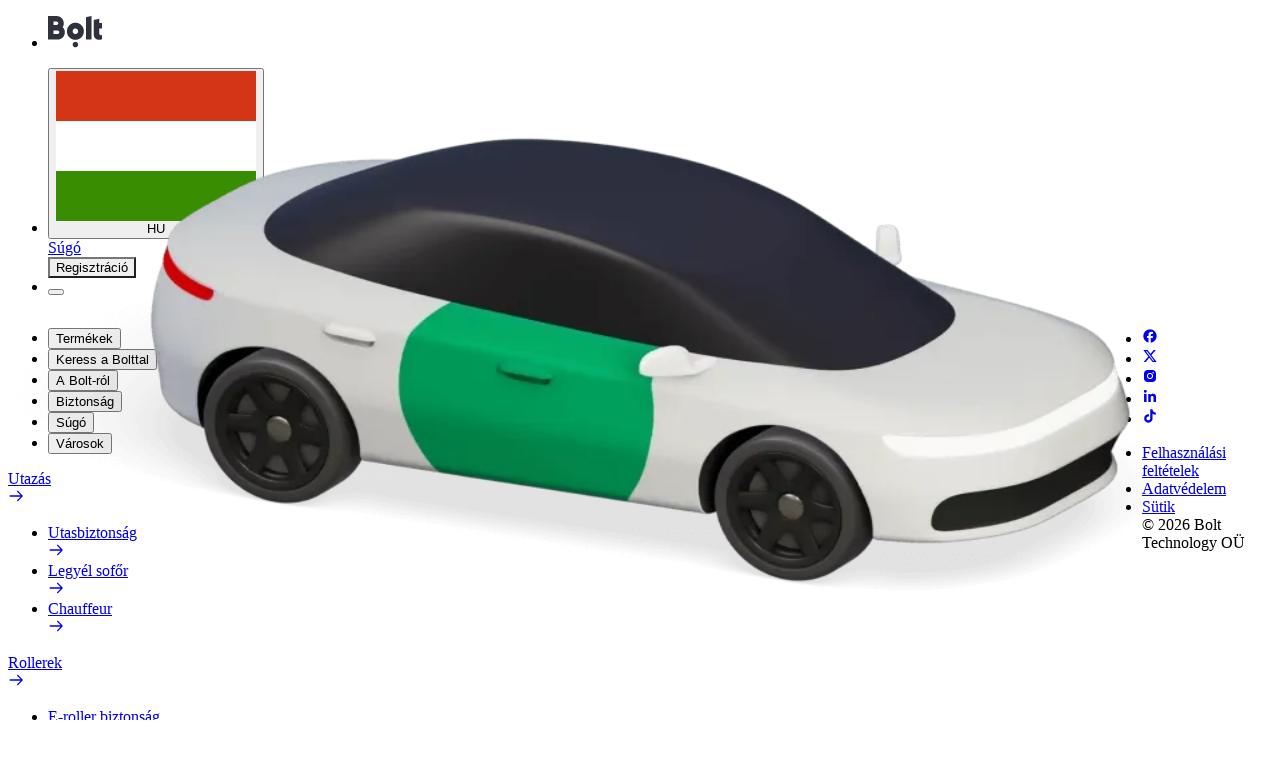

--- FILE ---
content_type: text/html; charset=utf-8
request_url: https://bolt.eu/hu-hu/cities/qabala/route/qebele-asan-xidmet-merkezi-to-bazarstore/
body_size: 62436
content:
<!DOCTYPE html><html class="__variable_ba21cc" dir="ltr" lang="hu-hu"><head><meta charSet="utf-8"/><meta name="viewport" content="width=device-width, initial-scale=1"/><link rel="preload" href="https://assets.cities-and-airports.bolt.eu/0.0.13/_next/static/media/493e65a0fdec0f99.p.woff2" as="font" crossorigin="" type="font/woff2"/><link rel="preload" href="https://assets.cities-and-airports.bolt.eu/0.0.13/_next/static/media/5891506a58cab7cf.p.woff2" as="font" crossorigin="" type="font/woff2"/><link rel="preload" href="https://assets.cities-and-airports.bolt.eu/0.0.13/_next/static/media/6feb30c38c932c42.p.woff2" as="font" crossorigin="" type="font/woff2"/><link rel="preload" href="https://assets.cities-and-airports.bolt.eu/0.0.13/_next/static/media/96ca0a99d198297b.p.woff2" as="font" crossorigin="" type="font/woff2"/><link rel="preload" href="https://assets.cities-and-airports.bolt.eu/0.0.13/_next/static/media/e9316828e0a79ff7.p.woff2" as="font" crossorigin="" type="font/woff2"/><link rel="stylesheet" href="https://assets.cities-and-airports.bolt.eu/0.0.13/_next/static/css/02c0e6f1fe10a519.css" crossorigin="anonymous" data-precedence="next"/><link rel="stylesheet" href="https://assets.cities-and-airports.bolt.eu/0.0.13/_next/static/css/57271c077c642d69.css" crossorigin="anonymous" data-precedence="next"/><link rel="stylesheet" href="https://assets.cities-and-airports.bolt.eu/0.0.13/_next/static/css/0ec0ddc11b2a57b4.css" crossorigin="anonymous" data-precedence="next"/><link rel="stylesheet" href="https://assets.cities-and-airports.bolt.eu/0.0.13/_next/static/css/994c965cc1cbca97.css" crossorigin="anonymous" data-precedence="next"/><link rel="stylesheet" href="https://assets.cities-and-airports.bolt.eu/0.0.13/_next/static/css/bde4ee75c07814a8.css" crossorigin="anonymous" data-precedence="next"/><link rel="stylesheet" href="https://assets.cities-and-airports.bolt.eu/0.0.13/_next/static/css/da56b815e181af42.css" crossorigin="anonymous" data-precedence="next"/><link rel="stylesheet" href="https://assets.cities-and-airports.bolt.eu/0.0.13/_next/static/css/71b8ed93df1eeb53.css" crossorigin="anonymous" data-precedence="next"/><link rel="stylesheet" href="https://assets.cities-and-airports.bolt.eu/0.0.13/_next/static/css/e0419d52a82f26da.css" crossorigin="anonymous" data-precedence="next"/><link rel="preload" as="script" fetchPriority="low" href="https://assets.cities-and-airports.bolt.eu/0.0.13/_next/static/chunks/webpack-9ae5065acdba3323.js" crossorigin=""/><script src="https://assets.cities-and-airports.bolt.eu/0.0.13/_next/static/chunks/0c24635d-5df4b826abf569e3.js" async="" crossorigin=""></script><script src="https://assets.cities-and-airports.bolt.eu/0.0.13/_next/static/chunks/93812-9daa4ca6e26b0f4d.js" async="" crossorigin=""></script><script src="https://assets.cities-and-airports.bolt.eu/0.0.13/_next/static/chunks/main-app-9d8461819541a3e6.js" async="" crossorigin=""></script><script src="https://assets.cities-and-airports.bolt.eu/0.0.13/_next/static/chunks/55524-c8aef9b933feadac.js" async="" crossorigin=""></script><script src="https://assets.cities-and-airports.bolt.eu/0.0.13/_next/static/chunks/33211-52e8e8a8834f2471.js" async="" crossorigin=""></script><script src="https://assets.cities-and-airports.bolt.eu/0.0.13/_next/static/chunks/52640-cbb3523d1a729bdb.js" async="" crossorigin=""></script><script src="https://assets.cities-and-airports.bolt.eu/0.0.13/_next/static/chunks/69905-3448f9c37d5a1336.js" async="" crossorigin=""></script><script src="https://assets.cities-and-airports.bolt.eu/0.0.13/_next/static/chunks/app/%5Blang%5D/cities/%5Bslug%5D/route/%5BrouteSlug%5D/page-dc1d6bc686242451.js" async="" crossorigin=""></script><script src="https://assets.cities-and-airports.bolt.eu/0.0.13/_next/static/chunks/64320-ce760b0267b025aa.js" async="" crossorigin=""></script><script src="https://assets.cities-and-airports.bolt.eu/0.0.13/_next/static/chunks/app/%5Blang%5D/layout-c7b2b0136a8b35b2.js" async="" crossorigin=""></script><meta name="theme-color" media="(prefers-color-scheme: light)" content="white"/><meta name="theme-color" media="(prefers-color-scheme: dark)" content="black"/><title>How to get from Qəbələ Asan Xidmət Mərkəzi to Bazarstore</title><meta name="description" content="Travel from Bazarstore to Qəbələ Asan Xidmət Mərkəzi with Bolt. Check routes, journey times, and a range of vehicle options with clear pricing."/><meta name="robots" content="index, follow"/><meta name="googlebot" content="index, follow, max-image-preview:large"/><meta name="sentry-trace" content="78ec5cd7888b15d20ccbe7f9d93b68ba-fd1fceec6cac3820-0"/><meta name="baggage" content="sentry-environment=live,sentry-release=WC.0.0.13,sentry-public_key=1d62332de278e15f1d3050d402ffbcbc,sentry-trace_id=78ec5cd7888b15d20ccbe7f9d93b68ba,sentry-org_id=4510424567054336,sentry-sampled=false,sentry-sample_rand=0.02082667529612192,sentry-sample_rate=0.01"/><link rel="canonical" href="https://bolt.eu/hu-hu/cities/qabala/route/qebele-asan-xidmet-merkezi-to-bazarstore/"/><link rel="alternate" hrefLang="x-default" href="https://bolt.eu/en/cities/qabala/route/qebele-asan-xidmet-merkezi-to-bazarstore/"/><link rel="alternate" hrefLang="ar-ae" href="https://bolt.eu/ar-ae/cities/qabala/route/qebele-asan-xidmet-merkezi-to-bazarstore/"/><link rel="alternate" hrefLang="ar-iq" href="https://bolt.eu/ar-iq/cities/qabala/route/qebele-asan-xidmet-merkezi-to-bazarstore/"/><link rel="alternate" hrefLang="ar-lb" href="https://bolt.eu/ar-lb/cities/qabala/route/qebele-asan-xidmet-merkezi-to-bazarstore/"/><link rel="alternate" hrefLang="ar-ma" href="https://bolt.eu/ar-ma/cities/qabala/route/qebele-asan-xidmet-merkezi-to-bazarstore/"/><link rel="alternate" hrefLang="ar-qa" href="https://bolt.eu/ar-qa/cities/qabala/route/qebele-asan-xidmet-merkezi-to-bazarstore/"/><link rel="alternate" hrefLang="ar-sa" href="https://bolt.eu/ar-sa/cities/qabala/route/qebele-asan-xidmet-merkezi-to-bazarstore/"/><link rel="alternate" hrefLang="ar-tn" href="https://bolt.eu/ar-tn/cities/qabala/route/qebele-asan-xidmet-merkezi-to-bazarstore/"/><link rel="alternate" hrefLang="az-az" href="https://bolt.eu/az-az/cities/qabala/route/qebele-asan-xidmet-merkezi-to-bazarstore/"/><link rel="alternate" hrefLang="bg-bg" href="https://bolt.eu/bg-bg/cities/qabala/route/qebele-asan-xidmet-merkezi-to-bazarstore/"/><link rel="alternate" hrefLang="ca-es" href="https://bolt.eu/ca-es/cities/qabala/route/qebele-asan-xidmet-merkezi-to-bazarstore/"/><link rel="alternate" hrefLang="cs-cz" href="https://bolt.eu/cs-cz/cities/qabala/route/qebele-asan-xidmet-merkezi-to-bazarstore/"/><link rel="alternate" hrefLang="da-dk" href="https://bolt.eu/da-dk/cities/qabala/route/qebele-asan-xidmet-merkezi-to-bazarstore/"/><link rel="alternate" hrefLang="de-at" href="https://bolt.eu/de-at/cities/qabala/route/qebele-asan-xidmet-merkezi-to-bazarstore/"/><link rel="alternate" hrefLang="de-ch" href="https://bolt.eu/de-ch/cities/qabala/route/qebele-asan-xidmet-merkezi-to-bazarstore/"/><link rel="alternate" hrefLang="de-de" href="https://bolt.eu/de-de/cities/qabala/route/qebele-asan-xidmet-merkezi-to-bazarstore/"/><link rel="alternate" hrefLang="el-cy" href="https://bolt.eu/el-cy/cities/qabala/route/qebele-asan-xidmet-merkezi-to-bazarstore/"/><link rel="alternate" hrefLang="el-gr" href="https://bolt.eu/el-gr/cities/qabala/route/qebele-asan-xidmet-merkezi-to-bazarstore/"/><link rel="alternate" hrefLang="en" href="https://bolt.eu/en/cities/qabala/route/qebele-asan-xidmet-merkezi-to-bazarstore/"/><link rel="alternate" hrefLang="en-ae" href="https://bolt.eu/en-ae/cities/qabala/route/qebele-asan-xidmet-merkezi-to-bazarstore/"/><link rel="alternate" hrefLang="en-ao" href="https://bolt.eu/en-ao/cities/qabala/route/qebele-asan-xidmet-merkezi-to-bazarstore/"/><link rel="alternate" hrefLang="en-at" href="https://bolt.eu/en-at/cities/qabala/route/qebele-asan-xidmet-merkezi-to-bazarstore/"/><link rel="alternate" hrefLang="en-az" href="https://bolt.eu/en-az/cities/qabala/route/qebele-asan-xidmet-merkezi-to-bazarstore/"/><link rel="alternate" hrefLang="en-be" href="https://bolt.eu/en-be/cities/qabala/route/qebele-asan-xidmet-merkezi-to-bazarstore/"/><link rel="alternate" hrefLang="en-bg" href="https://bolt.eu/en-bg/cities/qabala/route/qebele-asan-xidmet-merkezi-to-bazarstore/"/><link rel="alternate" hrefLang="en-bw" href="https://bolt.eu/en-bw/cities/qabala/route/qebele-asan-xidmet-merkezi-to-bazarstore/"/><link rel="alternate" hrefLang="en-ch" href="https://bolt.eu/en-ch/cities/qabala/route/qebele-asan-xidmet-merkezi-to-bazarstore/"/><link rel="alternate" hrefLang="en-ci" href="https://bolt.eu/en-ci/cities/qabala/route/qebele-asan-xidmet-merkezi-to-bazarstore/"/><link rel="alternate" hrefLang="en-cy" href="https://bolt.eu/en-cy/cities/qabala/route/qebele-asan-xidmet-merkezi-to-bazarstore/"/><link rel="alternate" hrefLang="en-cz" href="https://bolt.eu/en-cz/cities/qabala/route/qebele-asan-xidmet-merkezi-to-bazarstore/"/><link rel="alternate" hrefLang="en-de" href="https://bolt.eu/en-de/cities/qabala/route/qebele-asan-xidmet-merkezi-to-bazarstore/"/><link rel="alternate" hrefLang="en-dk" href="https://bolt.eu/en-dk/cities/qabala/route/qebele-asan-xidmet-merkezi-to-bazarstore/"/><link rel="alternate" hrefLang="en-ee" href="https://bolt.eu/en-ee/cities/qabala/route/qebele-asan-xidmet-merkezi-to-bazarstore/"/><link rel="alternate" hrefLang="en-es" href="https://bolt.eu/en-es/cities/qabala/route/qebele-asan-xidmet-merkezi-to-bazarstore/"/><link rel="alternate" hrefLang="en-fi" href="https://bolt.eu/en-fi/cities/qabala/route/qebele-asan-xidmet-merkezi-to-bazarstore/"/><link rel="alternate" hrefLang="en-fr" href="https://bolt.eu/en-fr/cities/qabala/route/qebele-asan-xidmet-merkezi-to-bazarstore/"/><link rel="alternate" hrefLang="en-gb" href="https://bolt.eu/en-gb/cities/qabala/route/qebele-asan-xidmet-merkezi-to-bazarstore/"/><link rel="alternate" hrefLang="en-ge" href="https://bolt.eu/en-ge/cities/qabala/route/qebele-asan-xidmet-merkezi-to-bazarstore/"/><link rel="alternate" hrefLang="en-gh" href="https://bolt.eu/en-gh/cities/qabala/route/qebele-asan-xidmet-merkezi-to-bazarstore/"/><link rel="alternate" hrefLang="en-gr" href="https://bolt.eu/en-gr/cities/qabala/route/qebele-asan-xidmet-merkezi-to-bazarstore/"/><link rel="alternate" hrefLang="en-hn" href="https://bolt.eu/en-hn/cities/qabala/route/qebele-asan-xidmet-merkezi-to-bazarstore/"/><link rel="alternate" hrefLang="en-hr" href="https://bolt.eu/en-hr/cities/qabala/route/qebele-asan-xidmet-merkezi-to-bazarstore/"/><link rel="alternate" hrefLang="en-hu" href="https://bolt.eu/en-hu/cities/qabala/route/qebele-asan-xidmet-merkezi-to-bazarstore/"/><link rel="alternate" hrefLang="en-ie" href="https://bolt.eu/en-ie/cities/qabala/route/qebele-asan-xidmet-merkezi-to-bazarstore/"/><link rel="alternate" hrefLang="en-iq" href="https://bolt.eu/en-iq/cities/qabala/route/qebele-asan-xidmet-merkezi-to-bazarstore/"/><link rel="alternate" hrefLang="en-is" href="https://bolt.eu/en-is/cities/qabala/route/qebele-asan-xidmet-merkezi-to-bazarstore/"/><link rel="alternate" hrefLang="en-it" href="https://bolt.eu/en-it/cities/qabala/route/qebele-asan-xidmet-merkezi-to-bazarstore/"/><link rel="alternate" hrefLang="en-ke" href="https://bolt.eu/en-ke/cities/qabala/route/qebele-asan-xidmet-merkezi-to-bazarstore/"/><link rel="alternate" hrefLang="en-kz" href="https://bolt.eu/en-kz/cities/qabala/route/qebele-asan-xidmet-merkezi-to-bazarstore/"/><link rel="alternate" hrefLang="en-lb" href="https://bolt.eu/en-lb/cities/qabala/route/qebele-asan-xidmet-merkezi-to-bazarstore/"/><link rel="alternate" hrefLang="en-lt" href="https://bolt.eu/en-lt/cities/qabala/route/qebele-asan-xidmet-merkezi-to-bazarstore/"/><link rel="alternate" hrefLang="en-lv" href="https://bolt.eu/en-lv/cities/qabala/route/qebele-asan-xidmet-merkezi-to-bazarstore/"/><link rel="alternate" hrefLang="en-ma" href="https://bolt.eu/en-ma/cities/qabala/route/qebele-asan-xidmet-merkezi-to-bazarstore/"/><link rel="alternate" hrefLang="en-md" href="https://bolt.eu/en-md/cities/qabala/route/qebele-asan-xidmet-merkezi-to-bazarstore/"/><link rel="alternate" hrefLang="en-mt" href="https://bolt.eu/en-mt/cities/qabala/route/qebele-asan-xidmet-merkezi-to-bazarstore/"/><link rel="alternate" hrefLang="en-mx" href="https://bolt.eu/en-mx/cities/qabala/route/qebele-asan-xidmet-merkezi-to-bazarstore/"/><link rel="alternate" hrefLang="en-my" href="https://bolt.eu/en-my/cities/qabala/route/qebele-asan-xidmet-merkezi-to-bazarstore/"/><link rel="alternate" hrefLang="en-ng" href="https://bolt.eu/en-ng/cities/qabala/route/qebele-asan-xidmet-merkezi-to-bazarstore/"/><link rel="alternate" hrefLang="en-nl" href="https://bolt.eu/en-nl/cities/qabala/route/qebele-asan-xidmet-merkezi-to-bazarstore/"/><link rel="alternate" hrefLang="en-no" href="https://bolt.eu/en-no/cities/qabala/route/qebele-asan-xidmet-merkezi-to-bazarstore/"/><link rel="alternate" hrefLang="en-nz" href="https://bolt.eu/en-nz/cities/qabala/route/qebele-asan-xidmet-merkezi-to-bazarstore/"/><link rel="alternate" hrefLang="en-pl" href="https://bolt.eu/en-pl/cities/qabala/route/qebele-asan-xidmet-merkezi-to-bazarstore/"/><link rel="alternate" hrefLang="en-pt" href="https://bolt.eu/en-pt/cities/qabala/route/qebele-asan-xidmet-merkezi-to-bazarstore/"/><link rel="alternate" hrefLang="en-py" href="https://bolt.eu/en-py/cities/qabala/route/qebele-asan-xidmet-merkezi-to-bazarstore/"/><link rel="alternate" hrefLang="en-qa" href="https://bolt.eu/en-qa/cities/qabala/route/qebele-asan-xidmet-merkezi-to-bazarstore/"/><link rel="alternate" hrefLang="en-ro" href="https://bolt.eu/en-ro/cities/qabala/route/qebele-asan-xidmet-merkezi-to-bazarstore/"/><link rel="alternate" hrefLang="en-sa" href="https://bolt.eu/en-sa/cities/qabala/route/qebele-asan-xidmet-merkezi-to-bazarstore/"/><link rel="alternate" hrefLang="en-se" href="https://bolt.eu/en-se/cities/qabala/route/qebele-asan-xidmet-merkezi-to-bazarstore/"/><link rel="alternate" hrefLang="en-si" href="https://bolt.eu/en-si/cities/qabala/route/qebele-asan-xidmet-merkezi-to-bazarstore/"/><link rel="alternate" hrefLang="en-sk" href="https://bolt.eu/en-sk/cities/qabala/route/qebele-asan-xidmet-merkezi-to-bazarstore/"/><link rel="alternate" hrefLang="en-th" href="https://bolt.eu/en-th/cities/qabala/route/qebele-asan-xidmet-merkezi-to-bazarstore/"/><link rel="alternate" hrefLang="en-tn" href="https://bolt.eu/en-tn/cities/qabala/route/qebele-asan-xidmet-merkezi-to-bazarstore/"/><link rel="alternate" hrefLang="en-tr" href="https://bolt.eu/en-tr/cities/qabala/route/qebele-asan-xidmet-merkezi-to-bazarstore/"/><link rel="alternate" hrefLang="en-tw" href="https://bolt.eu/en-tw/cities/qabala/route/qebele-asan-xidmet-merkezi-to-bazarstore/"/><link rel="alternate" hrefLang="en-tz" href="https://bolt.eu/en-tz/cities/qabala/route/qebele-asan-xidmet-merkezi-to-bazarstore/"/><link rel="alternate" hrefLang="en-ua" href="https://bolt.eu/en-ua/cities/qabala/route/qebele-asan-xidmet-merkezi-to-bazarstore/"/><link rel="alternate" hrefLang="en-ug" href="https://bolt.eu/en-ug/cities/qabala/route/qebele-asan-xidmet-merkezi-to-bazarstore/"/><link rel="alternate" hrefLang="en-vn" href="https://bolt.eu/en-vn/cities/qabala/route/qebele-asan-xidmet-merkezi-to-bazarstore/"/><link rel="alternate" hrefLang="en-za" href="https://bolt.eu/en-za/cities/qabala/route/qebele-asan-xidmet-merkezi-to-bazarstore/"/><link rel="alternate" hrefLang="en-zm" href="https://bolt.eu/en-zm/cities/qabala/route/qebele-asan-xidmet-merkezi-to-bazarstore/"/><link rel="alternate" hrefLang="en-zw" href="https://bolt.eu/en-zw/cities/qabala/route/qebele-asan-xidmet-merkezi-to-bazarstore/"/><link rel="alternate" hrefLang="es-es" href="https://bolt.eu/es-es/cities/qabala/route/qebele-asan-xidmet-merkezi-to-bazarstore/"/><link rel="alternate" hrefLang="es-hn" href="https://bolt.eu/es-hn/cities/qabala/route/qebele-asan-xidmet-merkezi-to-bazarstore/"/><link rel="alternate" hrefLang="es-mx" href="https://bolt.eu/es-mx/cities/qabala/route/qebele-asan-xidmet-merkezi-to-bazarstore/"/><link rel="alternate" hrefLang="es-py" href="https://bolt.eu/es-py/cities/qabala/route/qebele-asan-xidmet-merkezi-to-bazarstore/"/><link rel="alternate" hrefLang="et-ee" href="https://bolt.eu/et-ee/cities/qabala/route/qebele-asan-xidmet-merkezi-to-bazarstore/"/><link rel="alternate" hrefLang="fi-fi" href="https://bolt.eu/fi-fi/cities/qabala/route/qebele-asan-xidmet-merkezi-to-bazarstore/"/><link rel="alternate" hrefLang="fr-be" href="https://bolt.eu/fr-be/cities/qabala/route/qebele-asan-xidmet-merkezi-to-bazarstore/"/><link rel="alternate" hrefLang="fr-ch" href="https://bolt.eu/fr-ch/cities/qabala/route/qebele-asan-xidmet-merkezi-to-bazarstore/"/><link rel="alternate" hrefLang="fr-ci" href="https://bolt.eu/fr-ci/cities/qabala/route/qebele-asan-xidmet-merkezi-to-bazarstore/"/><link rel="alternate" hrefLang="fr-fr" href="https://bolt.eu/fr-fr/cities/qabala/route/qebele-asan-xidmet-merkezi-to-bazarstore/"/><link rel="alternate" hrefLang="fr-ma" href="https://bolt.eu/fr-ma/cities/qabala/route/qebele-asan-xidmet-merkezi-to-bazarstore/"/><link rel="alternate" hrefLang="fr-tn" href="https://bolt.eu/fr-tn/cities/qabala/route/qebele-asan-xidmet-merkezi-to-bazarstore/"/><link rel="alternate" hrefLang="hr-hr" href="https://bolt.eu/hr-hr/cities/qabala/route/qebele-asan-xidmet-merkezi-to-bazarstore/"/><link rel="alternate" hrefLang="is-is" href="https://bolt.eu/is-is/cities/qabala/route/qebele-asan-xidmet-merkezi-to-bazarstore/"/><link rel="alternate" hrefLang="it-ch" href="https://bolt.eu/it-ch/cities/qabala/route/qebele-asan-xidmet-merkezi-to-bazarstore/"/><link rel="alternate" hrefLang="it-it" href="https://bolt.eu/it-it/cities/qabala/route/qebele-asan-xidmet-merkezi-to-bazarstore/"/><link rel="alternate" hrefLang="ka-ge" href="https://bolt.eu/ka-ge/cities/qabala/route/qebele-asan-xidmet-merkezi-to-bazarstore/"/><link rel="alternate" hrefLang="kk-kz" href="https://bolt.eu/kk-kz/cities/qabala/route/qebele-asan-xidmet-merkezi-to-bazarstore/"/><link rel="alternate" hrefLang="lt-lt" href="https://bolt.eu/lt-lt/cities/qabala/route/qebele-asan-xidmet-merkezi-to-bazarstore/"/><link rel="alternate" hrefLang="lv-lv" href="https://bolt.eu/lv-lv/cities/qabala/route/qebele-asan-xidmet-merkezi-to-bazarstore/"/><link rel="alternate" hrefLang="ms-my" href="https://bolt.eu/ms-my/cities/qabala/route/qebele-asan-xidmet-merkezi-to-bazarstore/"/><link rel="alternate" hrefLang="nl-be" href="https://bolt.eu/nl-be/cities/qabala/route/qebele-asan-xidmet-merkezi-to-bazarstore/"/><link rel="alternate" hrefLang="nl-nl" href="https://bolt.eu/nl-nl/cities/qabala/route/qebele-asan-xidmet-merkezi-to-bazarstore/"/><link rel="alternate" hrefLang="no-no" href="https://bolt.eu/no-no/cities/qabala/route/qebele-asan-xidmet-merkezi-to-bazarstore/"/><link rel="alternate" hrefLang="pl-pl" href="https://bolt.eu/pl-pl/cities/qabala/route/qebele-asan-xidmet-merkezi-to-bazarstore/"/><link rel="alternate" hrefLang="pt-ao" href="https://bolt.eu/pt-ao/cities/qabala/route/qebele-asan-xidmet-merkezi-to-bazarstore/"/><link rel="alternate" hrefLang="pt-pt" href="https://bolt.eu/pt-pt/cities/qabala/route/qebele-asan-xidmet-merkezi-to-bazarstore/"/><link rel="alternate" hrefLang="ro-md" href="https://bolt.eu/ro-md/cities/qabala/route/qebele-asan-xidmet-merkezi-to-bazarstore/"/><link rel="alternate" hrefLang="ro-ro" href="https://bolt.eu/ro-ro/cities/qabala/route/qebele-asan-xidmet-merkezi-to-bazarstore/"/><link rel="alternate" hrefLang="ru-az" href="https://bolt.eu/ru-az/cities/qabala/route/qebele-asan-xidmet-merkezi-to-bazarstore/"/><link rel="alternate" hrefLang="ru-ee" href="https://bolt.eu/ru-ee/cities/qabala/route/qebele-asan-xidmet-merkezi-to-bazarstore/"/><link rel="alternate" hrefLang="ru-kz" href="https://bolt.eu/ru-kz/cities/qabala/route/qebele-asan-xidmet-merkezi-to-bazarstore/"/><link rel="alternate" hrefLang="ru-md" href="https://bolt.eu/ru-md/cities/qabala/route/qebele-asan-xidmet-merkezi-to-bazarstore/"/><link rel="alternate" hrefLang="sk-sk" href="https://bolt.eu/sk-sk/cities/qabala/route/qebele-asan-xidmet-merkezi-to-bazarstore/"/><link rel="alternate" hrefLang="sl-si" href="https://bolt.eu/sl-si/cities/qabala/route/qebele-asan-xidmet-merkezi-to-bazarstore/"/><link rel="alternate" hrefLang="sv-se" href="https://bolt.eu/sv-se/cities/qabala/route/qebele-asan-xidmet-merkezi-to-bazarstore/"/><link rel="alternate" hrefLang="sw-ke" href="https://bolt.eu/sw-ke/cities/qabala/route/qebele-asan-xidmet-merkezi-to-bazarstore/"/><link rel="alternate" hrefLang="sw-tz" href="https://bolt.eu/sw-tz/cities/qabala/route/qebele-asan-xidmet-merkezi-to-bazarstore/"/><link rel="alternate" hrefLang="th-th" href="https://bolt.eu/th-th/cities/qabala/route/qebele-asan-xidmet-merkezi-to-bazarstore/"/><link rel="alternate" hrefLang="tr-tr" href="https://bolt.eu/tr-tr/cities/qabala/route/qebele-asan-xidmet-merkezi-to-bazarstore/"/><link rel="alternate" hrefLang="uk-ua" href="https://bolt.eu/uk-ua/cities/qabala/route/qebele-asan-xidmet-merkezi-to-bazarstore/"/><link rel="alternate" hrefLang="vi-vn" href="https://bolt.eu/vi-vn/cities/qabala/route/qebele-asan-xidmet-merkezi-to-bazarstore/"/><link rel="alternate" hrefLang="zh-my" href="https://bolt.eu/zh-my/cities/qabala/route/qebele-asan-xidmet-merkezi-to-bazarstore/"/><link rel="alternate" hrefLang="zh-tw" href="https://bolt.eu/zh-tw/cities/qabala/route/qebele-asan-xidmet-merkezi-to-bazarstore/"/><meta property="og:title" content="How to get from Qəbələ Asan Xidmət Mərkəzi to Bazarstore"/><meta property="og:description" content="Travel from Bazarstore to Qəbələ Asan Xidmət Mərkəzi with Bolt. Check routes, journey times, and a range of vehicle options with clear pricing."/><meta property="og:url" content="https://bolt.eu/hu-hu/cities/qabala/route/qebele-asan-xidmet-merkezi-to-bazarstore/"/><meta property="og:image" content="https://assets.cities-and-airports.bolt.eu/0.0.13/public/common-assets/images/og-image.png"/><meta property="og:image:alt" content="Bolt website open graph image"/><meta property="og:image:width" content="1200"/><meta property="og:image:height" content="630"/><meta property="og:image:type" content="image/png"/><meta property="og:type" content="website"/><meta name="twitter:card" content="summary_large_image"/><meta name="twitter:site" content="@boltapp"/><meta name="twitter:creator" content="@boltapp"/><meta name="twitter:title" content="How to get from Qəbələ Asan Xidmət Mərkəzi to Bazarstore"/><meta name="twitter:description" content="Travel from Bazarstore to Qəbələ Asan Xidmət Mərkəzi with Bolt. Check routes, journey times, and a range of vehicle options with clear pricing."/><meta name="twitter:image" content="https://assets.cities-and-airports.bolt.eu/0.0.13/public/common-assets/images/og-image.png"/><meta name="twitter:image:alt" content="Bolt website open graph image"/><meta name="twitter:image:width" content="1200"/><meta name="twitter:image:height" content="630"/><meta name="twitter:image:type" content="image/png"/><link rel="icon" href="https://assets.cities-and-airports.bolt.eu/0.0.13/public/common-assets/favicon.ico" type="image/x-icon" sizes="16x16"/><link rel="icon" href="https://assets.cities-and-airports.bolt.eu/0.0.13/public/common-assets/icon.svg" type="image/svg+xml" sizes="any"/><link rel="apple-touch-icon" href="https://assets.cities-and-airports.bolt.eu/0.0.13/public/common-assets/apple-icon.png" type="image/png" sizes="180x180"/><link rel="icon" href="https://assets.cities-and-airports.bolt.eu/0.0.13/public/common-assets/android-chrome-192x192.png" type="image/png" sizes="192x192"/><link rel="icon" href="https://assets.cities-and-airports.bolt.eu/0.0.13/public/common-assets/android-chrome-512x512.png" type="image/png" sizes="512x512"/><script src="https://assets.cities-and-airports.bolt.eu/0.0.13/_next/static/chunks/polyfills-42372ed130431b0a.js" crossorigin="anonymous" noModule=""></script></head><body><script>((e,t,n,r,a,o,i,s)=>{let c=document.documentElement,l=["light","dark"];function u(t){(Array.isArray(e)?e:[e]).forEach(e=>{let n="class"===e,r=n&&o?a.map(e=>o[e]||e):a;n?(c.classList.remove(...r),c.classList.add(o&&o[t]?o[t]:t)):c.setAttribute(e,t)}),s&&l.includes(t)&&(c.style.colorScheme=t)}if(r)u(r);else try{let e=localStorage.getItem(t)||n,r=i&&"system"===e?window.matchMedia("(prefers-color-scheme: dark)").matches?"dark":"light":e;u(r)}catch(e){}})(["class"],"theme","light","light",["light","dark"],null,false,true)</script><div data-is-root-theme="true" data-accent-color="green" data-gray-color="gray" data-has-background="true" data-panel-background="solid" data-radius="medium" data-scaling="100%" class="radix-themes"><div class="fixed top-0 w-full h-[60px] z-[101]"><div class="container container-md h-full flex justify-between items-center px-6 py-3"><div class="h-6 p-2 animate-pulse bg-neutral-secondary-hard rounded-full w-14" id="logoSkeleton"></div><div class="flex gap-4 sm:gap-5"><div class="h-6 p-2 animate-pulse bg-neutral-secondary-hard rounded-full w-16" id="regionPickerSkeleton"></div><div class="h-6 p-2 animate-pulse bg-neutral-secondary-hard rounded-full w-20 hidden sm:block" id="supportSkeleton"></div><div class="h-6 p-2 animate-pulse bg-neutral-secondary-hard rounded-full w-24 hidden sm:block" id="signupSkeleton"></div><div class="h-6 p-2 animate-pulse bg-neutral-secondary-hard rounded-full w-8" id="menuToggleSkeleton"></div></div></div></div><main><article><section class="radix-themes HeroInteractive_HeroInteractiveContainer-hero__9bSYL" data-is-root-theme="false" data-accent-color="green" data-gray-color="gray" data-has-background="false" data-panel-background="solid" data-radius="medium" data-scaling="100%" data-testid="Layout/Header/HeroInteractive" id="form"><div style="--pt-md:176px;--pt:calc(144px + var(--navigation-height));--pb-md:176px;--pb:88px" class="radix-themes rt-Container rt-r-size-4 rt-r-px-5 rt-r-pt md:rt-r-pt rt-r-pb md:rt-r-pb rt-r-position-relative HeroInteractive_HeroInteractiveContent__6qFIa" data-is-root-theme="false" data-accent-color="green" data-gray-color="gray" data-has-background="true" data-panel-background="solid" data-radius="medium" data-scaling="100%"><div class="rt-ContainerInner rt-r-w" style="--width:100%"><div style="--gap-md:88px;--width:100%" class="rt-Flex rt-r-fd-column md:rt-r-fd-row md:rt-r-ai-center rt-r-gap-6 md:rt-r-gap rt-r-w"><div style="--max-width-md:var(--container-2)" class="rt-Flex rt-r-fd-column rt-r-gap-6 md:rt-r-max-w"><div><h1 style="white-space:pre-line" class="rt-Heading rt-r-size-8">How to get from Qəbələ Asan Xidmət Mərkəzi to Bazarstore</h1></div><p data-accent-color="gray" style="white-space:pre-line" class="rt-Text rt-r-size-4 rt-r-weight-regular rt-high-contrast">Looking for the best way to get from Qəbələ Asan Xidmət Mərkəzi to Bazarstore? Explore our services and find the perfect one for your journey.</p><div style="--width:100%" class="rt-Flex rt-r-fd-column sm:rt-r-fd-row rt-r-gap-2 rt-r-w"><div class="rt-Box"><button data-accent-color="" style="width:100%" type="button" aria-haspopup="dialog" aria-expanded="false" aria-controls="radix-:R3n8puuuuu6jsq:" data-state="closed" data-action="appDownload" data-app-type="rider" data-testid="Atomics/AppDownloadTrigger" class="rt-reset rt-BaseButton rt-r-size-4 rt-variant-solid rt-Button">Irány az alkalmazás</button></div></div></div><div style="--width:100%;--max-width-md:var(--container-1)" class="rt-Flex rt-r-w md:rt-r-max-w rt-r-fs-0 HeroInteractive_HeroInteractiveFormContainer__7TboD"><div class="rt-reset rt-BaseCard rt-Card rt-r-size-3 rt-variant-surface"><div class="rt-Flex rt-r-fd-column rt-r-gap-5"><div class="rt-Flex rt-r-fd-column rt-r-gap-2"><label data-accent-color="gray" class="rt-Text rt-r-size-1 rt-r-weight-light">Feladó</label><button data-accent-color="gray" class="rt-reset rt-SelectTrigger rt-r-size-3 rt-variant-soft" type="button" role="combobox" aria-controls="radix-:R4r8puuuuu6jsq:" aria-expanded="false" aria-autocomplete="none" dir="ltr" data-state="closed"><span class="rt-SelectTriggerInner"><span style="pointer-events:none"></span></span><svg width="9" height="9" viewBox="0 0 9 9" fill="currentcolor" xmlns="http://www.w3.org/2000/svg" class="rt-SelectIcon" aria-hidden="true"><path d="M0.135232 3.15803C0.324102 2.95657 0.640521 2.94637 0.841971 3.13523L4.5 6.56464L8.158 3.13523C8.3595 2.94637 8.6759 2.95657 8.8648 3.15803C9.0536 3.35949 9.0434 3.67591 8.842 3.86477L4.84197 7.6148C4.64964 7.7951 4.35036 7.7951 4.15803 7.6148L0.158031 3.86477C-0.0434285 3.67591 -0.0536285 3.35949 0.135232 3.15803Z"></path></svg></button><select aria-hidden="true" tabindex="-1" style="position:absolute;border:0;width:1px;height:1px;padding:0;margin:-1px;overflow:hidden;clip:rect(0, 0, 0, 0);white-space:nowrap;word-wrap:normal"></select></div><div class="rt-Flex rt-r-fd-column rt-r-gap-2"><label data-accent-color="gray" class="rt-Text rt-r-size-1 rt-r-weight-light">Címzett</label><button data-accent-color="gray" class="rt-reset rt-SelectTrigger rt-r-size-3 rt-variant-soft" type="button" role="combobox" aria-controls="radix-:R5b8puuuuu6jsq:" aria-expanded="false" aria-autocomplete="none" dir="ltr" data-state="closed"><span class="rt-SelectTriggerInner"><span style="pointer-events:none"></span></span><svg width="9" height="9" viewBox="0 0 9 9" fill="currentcolor" xmlns="http://www.w3.org/2000/svg" class="rt-SelectIcon" aria-hidden="true"><path d="M0.135232 3.15803C0.324102 2.95657 0.640521 2.94637 0.841971 3.13523L4.5 6.56464L8.158 3.13523C8.3595 2.94637 8.6759 2.95657 8.8648 3.15803C9.0536 3.35949 9.0434 3.67591 8.842 3.86477L4.84197 7.6148C4.64964 7.7951 4.35036 7.7951 4.15803 7.6148L0.158031 3.86477C-0.0434285 3.67591 -0.0536285 3.35949 0.135232 3.15803Z"></path></svg></button><select aria-hidden="true" tabindex="-1" style="position:absolute;border:0;width:1px;height:1px;padding:0;margin:-1px;overflow:hidden;clip:rect(0, 0, 0, 0);white-space:nowrap;word-wrap:normal"></select></div><p data-accent-color="gray" class="rt-Text rt-r-size-1">Convenience and comfort are just a few taps away!</p></div></div></div></div></div></div></section><section class="rt-Container rt-r-size-4 rt-r-px-5"><div class="rt-ContainerInner"><div class="rt-Flex rt-r-fd-column rt-r-gap-4"><div class="rt-reset rt-BaseCard rt-Card rt-r-size-3 rt-variant-surface"><div style="--width:100%" class="rt-Flex rt-r-fd-column md:rt-r-fd-row rt-r-jc-space-between rt-r-gap-6 md:rt-r-gap-9 rt-r-w"><div style="--flex-basis-md:35%" class="rt-Flex rt-r-fd-column md:rt-r-fd-row rt-r-gap-2 md:rt-r-gap-5 md:rt-r-fb rt-r-fs-0"><div style="--width:100%;--max-width:100px;--mb-md:auto;--mt-md:auto;aspect-ratio:5 / 3" class="rt-Box rt-r-w rt-r-max-w rt-r-position-relative rt-r-fs-0 md:rt-r-my"><img alt="Bolt" loading="lazy" decoding="async" data-nimg="fill" style="position:absolute;height:100%;width:100%;left:0;top:0;right:0;bottom:0;color:transparent" src="https://assets.cms.bolt.eu/Standard_Green_Circle_49c54d6d29.webp"/></div><div class="rt-Box"><p class="rt-Text rt-r-size-3 rt-r-weight-bold rt-r-mb-2">Taxi</p><p data-accent-color="gray" class="rt-Text rt-r-size-2 rt-r-weight-light">Alapfelszereltségű autók, mindennapi utazásaidhoz</p></div></div><div class="rt-Flex rt-r-fd-column md:rt-r-fd-row rt-r-ai-stretch md:rt-r-ai-start rt-r-jc-space-between rt-r-gap-4 rt-r-fg-1"><div style="--flex-basis-md:25%;word-break:break-word" class="rt-Flex rt-r-fd-row md:rt-r-fd-column-reverse rt-r-ai-baseline rt-r-jc-space-between md:rt-r-jc-start rt-r-gap-2 md:rt-r-fb"><p data-accent-color="gray" class="rt-Text rt-r-size-2 rt-r-weight-light">Estimated travel time</p><p class="rt-Text rt-r-size-3 rt-r-weight-bold rt-r-ta-right md:rt-r-ta-left">7 p</p></div><div style="--flex-basis-md:25%;word-break:break-word" class="rt-Flex rt-r-fd-row md:rt-r-fd-column-reverse rt-r-ai-baseline rt-r-jc-space-between md:rt-r-jc-start rt-r-gap-2 md:rt-r-fb"><p data-accent-color="gray" class="rt-Text rt-r-size-2 rt-r-weight-light">Estimated distance</p><p class="rt-Text rt-r-size-3 rt-r-weight-bold rt-r-ta-right md:rt-r-ta-left">4,6 km</p></div><div style="--flex-basis-md:25%;word-break:break-word" class="rt-Flex rt-r-fd-row md:rt-r-fd-column-reverse rt-r-ai-baseline rt-r-jc-space-between md:rt-r-jc-start rt-r-gap-2 md:rt-r-fb"><p data-accent-color="gray" class="rt-Text rt-r-size-2 rt-r-weight-light">Utas</p><p class="rt-Text rt-r-size-3 rt-r-weight-bold rt-r-ta-right md:rt-r-ta-left">1-4</p></div><div class="rt-Flex rt-r-fd-column rt-r-gap-5 md:rt-r-gap-2"><div style="--flex-basis-md:25%;word-break:break-word" class="rt-Flex rt-r-fd-row md:rt-r-fd-column-reverse rt-r-ai-baseline rt-r-jc-space-between md:rt-r-jc-start rt-r-gap-2 md:rt-r-fb"><p data-accent-color="gray" class="rt-Text rt-r-size-2 rt-r-weight-light">Estimated price</p><p class="rt-Text rt-r-size-3 rt-r-weight-bold rt-r-ta-right md:rt-r-ta-left">1,00 AZN</p></div><button data-accent-color="" style="width:100%" type="button" aria-haspopup="dialog" aria-expanded="false" aria-controls="radix-:R55gpuuuuu6jsq:" data-state="closed" data-action="appDownload" data-app-type="rider" data-testid="Atomics/AppDownloadTrigger" class="rt-reset rt-BaseButton rt-r-size-2 rt-variant-solid rt-Button">Fuvar rendelése</button></div></div></div></div></div></div></section><section data-is-root-theme="false" data-accent-color="green" data-gray-color="gray" data-has-background="false" data-panel-background="solid" data-radius="medium" data-scaling="100%" data-testid="Layout/Features/TwoColumn/FeatureText" class="radix-themes"><div style="--pt-sm:128px;--pt:96px;--pb-sm:88px" class="rt-Container rt-r-size-4 rt-r-px-5 rt-r-pt sm:rt-r-pt rt-r-pb-9 sm:rt-r-pb"><div class="rt-ContainerInner"><div dir="ltr" data-orientation="horizontal" class="rt-TabsRoot"><div class="FeatureText_FeatureTextTabsContainer__oVcts"><div class="rt-TabsContent FeatureText_FeatureTextTabContent__UAAm2 FeatureText_visible__KBooI" data-state="active" data-orientation="horizontal" role="tabpanel" aria-labelledby="radix-:R99uuuuu6jsq:-trigger-E-rollerek vagy e-kerékpárok-E-rollerek vagy e-kerékpárok" id="radix-:R99uuuuu6jsq:-content-E-rollerek vagy e-kerékpárok-E-rollerek vagy e-kerékpárok" tabindex="-1" style="animation-duration:0s"><div style="--gap-sm:112px" class="rt-Flex rt-r-display-flex rt-r-fd-column-reverse sm:rt-r-fd-row-reverse rt-r-ai-center rt-r-gap-8 sm:rt-r-gap"><div style="--width:100%;--flex-basis-sm:50%;--flex-basis:auto" class="rt-Flex rt-r-fd-column rt-r-gap-6 rt-r-w rt-r-fb sm:rt-r-fb"><div class="rt-Flex rt-r-fd-column rt-r-gap-4"><div><h2 style="white-space:pre-line" class="rt-Heading rt-r-size-6 rt-r-weight-medium">E-rollerek vagy e-kerékpárok</h2></div><p data-accent-color="gray" style="white-space:pre-line" class="rt-Text rt-r-size-4 rt-r-weight-regular">Get around in Qabala with Scooters or E-bikes</p></div><div style="--width-sm:auto;--width:100%" class="rt-Flex rt-r-fd-column sm:rt-r-fd-row rt-r-gap-4 rt-r-w sm:rt-r-w"><button data-accent-color="" type="button" aria-haspopup="dialog" aria-expanded="false" aria-controls="radix-:R33p9uuuuu6jsq:" data-state="closed" data-action="appDownload" data-app-type="micromobility" data-testid="Atomics/AppDownloadTrigger" class="rt-reset rt-BaseButton rt-r-size-4 rt-variant-solid rt-Button">Töltsd le a Bolt appot</button></div></div><div class="FeatureText_FeatureTextImageColumn__XA30d"><figure itemScope="" itemType="https://schema.org/ImageObject" data-testid="Layout/MediaContainer" style="--width:100%;border-radius:var(--radius-5)" class="rt-Box rt-r-w rt-r-position-relative rt-r-overflow-hidden MediaContainer_MediaContainer__BAjMo MediaContainer_MediaContainer-fill__oQR75 FeatureText_FeatureTextImageContainer-4x3__Hvhyv"><img itemProp="contentUrl" alt="" loading="lazy" decoding="async" data-nimg="fill" style="position:absolute;height:100%;width:100%;left:0;top:0;right:0;bottom:0;color:transparent" sizes="100vw" srcSet="https://assets.cms.bolt.eu/sm_AB_Destinations_Media_1_6436be9588.webp 520w, https://assets.cms.bolt.eu/md_AB_Destinations_Media_1_6436be9588.webp 768w, https://assets.cms.bolt.eu/lg_AB_Destinations_Media_1_6436be9588.webp 1024w, https://assets.cms.bolt.eu/xl_AB_Destinations_Media_1_6436be9588.webp 1280w, https://assets.cms.bolt.eu/AB_Destinations_Media_1_6436be9588.webp 1640w, https://assets.cms.bolt.eu/AB_Destinations_Media_1_6436be9588.webp 3280w" src="https://assets.cms.bolt.eu/AB_Destinations_Media_1_6436be9588.webp"/></figure></div></div></div></div></div></div></div></section><section data-is-root-theme="false" data-accent-color="green" data-gray-color="gray" data-has-background="false" data-panel-background="solid" data-radius="medium" data-scaling="100%" data-testid="Layout/Features/TwoColumn/FeatureText" class="radix-themes"><div style="--pb-sm:88px" class="rt-Container rt-r-size-4 rt-r-px-5 rt-r-pb-9 sm:rt-r-pb"><div class="rt-ContainerInner"><div dir="ltr" data-orientation="horizontal" class="rt-TabsRoot"><div class="FeatureText_FeatureTextTabsContainer__oVcts"><div class="rt-TabsContent FeatureText_FeatureTextTabContent__UAAm2 FeatureText_visible__KBooI" data-state="active" data-orientation="horizontal" role="tabpanel" aria-labelledby="radix-:R9puuuuu6jsq:-trigger-Get from Qəbələ Asan Xidmət Mərkəzi to Bazarstore with Bolt ride-hailing-Get from Qəbələ Asan Xidmət Mərkəzi to Bazarstore with Bolt ride-hailing" id="radix-:R9puuuuu6jsq:-content-Get from Qəbələ Asan Xidmət Mərkəzi to Bazarstore with Bolt ride-hailing-Get from Qəbələ Asan Xidmət Mərkəzi to Bazarstore with Bolt ride-hailing" tabindex="-1" style="animation-duration:0s"><div style="--gap-sm:112px" class="rt-Flex rt-r-display-flex rt-r-fd-column-reverse sm:rt-r-fd-row rt-r-ai-center rt-r-gap-8 sm:rt-r-gap"><div style="--width:100%;--flex-basis-sm:50%;--flex-basis:auto" class="rt-Flex rt-r-fd-column rt-r-gap-6 rt-r-w rt-r-fb sm:rt-r-fb"><div class="rt-Flex rt-r-fd-column rt-r-gap-4"><div><h2 style="white-space:pre-line" class="rt-Heading rt-r-size-6 rt-r-weight-medium">Get from Qəbələ Asan Xidmət Mərkəzi to Bazarstore with Bolt ride-hailing</h2></div><p data-accent-color="gray" style="white-space:pre-line" class="rt-Text rt-r-size-4 rt-r-weight-regular">We recommend that you choose Bolt ride-hailing if you&#x27;re looking for the best price for getting to Bazarstore. Using Bolt, this journey will take around 7 p and cost approximately 1,00 AZN AZN. Whatever the occasion, we’ll find the perfect vehicle for you.</p></div><div style="--width-sm:auto;--width:100%" class="rt-Flex rt-r-fd-column sm:rt-r-fd-row rt-r-gap-4 rt-r-w sm:rt-r-w"><button data-accent-color="" type="button" aria-haspopup="dialog" aria-expanded="false" aria-controls="radix-:R33ppuuuuu6jsq:" data-state="closed" data-action="appDownload" data-app-type="rider" data-testid="Atomics/AppDownloadTrigger" class="rt-reset rt-BaseButton rt-r-size-4 rt-variant-solid rt-Button">Töltsd le a Bolt appot</button></div></div><div class="FeatureText_FeatureTextImageColumn__XA30d"><figure itemScope="" itemType="https://schema.org/ImageObject" data-testid="Layout/MediaContainer" style="--width:100%;border-radius:var(--radius-5)" class="rt-Box rt-r-w rt-r-position-relative rt-r-overflow-hidden MediaContainer_MediaContainer__BAjMo MediaContainer_MediaContainer-fill__oQR75 FeatureText_FeatureTextImageContainer-4x3__Hvhyv"><img itemProp="contentUrl" alt="" loading="lazy" decoding="async" data-nimg="fill" style="position:absolute;height:100%;width:100%;left:0;top:0;right:0;bottom:0;color:transparent" sizes="100vw" srcSet="https://assets.cms.bolt.eu/sm_AB_Destinations_Media_2_00d14c778a.webp 520w, https://assets.cms.bolt.eu/md_AB_Destinations_Media_2_00d14c778a.webp 768w, https://assets.cms.bolt.eu/lg_AB_Destinations_Media_2_00d14c778a.webp 1024w, https://assets.cms.bolt.eu/xl_AB_Destinations_Media_2_00d14c778a.webp 1280w, https://assets.cms.bolt.eu/AB_Destinations_Media_2_00d14c778a.webp 1640w, https://assets.cms.bolt.eu/AB_Destinations_Media_2_00d14c778a.webp 3280w" src="https://assets.cms.bolt.eu/AB_Destinations_Media_2_00d14c778a.webp"/></figure></div></div></div></div></div></div></div></section><section data-is-root-theme="false" data-accent-color="green" data-gray-color="gray" data-has-background="false" data-panel-background="solid" data-radius="medium" data-scaling="100%" data-testid="Layout/Features/TwoColumn/FeatureText" class="radix-themes"><div class="rt-Container rt-r-size-4 rt-r-px-5"><div class="rt-ContainerInner"><div dir="ltr" data-orientation="horizontal" class="rt-TabsRoot"><div class="FeatureText_FeatureTextTabsContainer__oVcts"><div class="rt-TabsContent FeatureText_FeatureTextTabContent__UAAm2 FeatureText_visible__KBooI" data-state="active" data-orientation="horizontal" role="tabpanel" aria-labelledby="radix-:Ra9uuuuu6jsq:-trigger-Bolt services to get you from Qəbələ Asan Xidmət Mərkəzi to Bazarstore-Bolt services to get you from Qəbələ Asan Xidmət Mərkəzi to Bazarstore" id="radix-:Ra9uuuuu6jsq:-content-Bolt services to get you from Qəbələ Asan Xidmət Mərkəzi to Bazarstore-Bolt services to get you from Qəbələ Asan Xidmət Mərkəzi to Bazarstore" tabindex="-1" style="animation-duration:0s"><div style="--gap-sm:112px" class="rt-Flex rt-r-display-flex rt-r-fd-column-reverse sm:rt-r-fd-row-reverse rt-r-ai-center rt-r-gap-8 sm:rt-r-gap"><div style="--width:100%;--flex-basis-sm:50%;--flex-basis:auto" class="rt-Flex rt-r-fd-column rt-r-gap-6 rt-r-w rt-r-fb sm:rt-r-fb"><div class="rt-Flex rt-r-fd-column rt-r-gap-4"><div><h2 style="white-space:pre-line" class="rt-Heading rt-r-size-6 rt-r-weight-medium">Bolt services to get you from Qəbələ Asan Xidmət Mərkəzi to Bazarstore</h2></div></div><div role="list" class="rt-Grid rt-r-gtc-1 rt-r-gap-5"><div role="listitem" class="rt-Flex rt-r-gap-4"><svg width="24px" height="24px" viewBox="0 0 24 24" fill="none" xmlns="http://www.w3.org/2000/svg" color="var(--accent-a11)" class="rt-Box rt-r-fs-0"><path fill-rule="evenodd" clip-rule="evenodd" d="M23 12C23 5.92487 18.0751 1 12 1C5.92487 1 1 5.92487 1 12C1 18.0751 5.92487 23 12 23C18.0751 23 23 18.0751 23 12ZM7.56095 11.0902C7.19971 10.729 6.61404 10.729 6.2528 11.0902C5.89157 11.4514 5.89157 12.0371 6.2528 12.3983L9.12135 15.2669C9.87311 16.0186 11.092 16.0186 11.8437 15.2669L17.7472 9.36339C18.1084 9.00216 18.1084 8.41648 17.7472 8.05524C17.386 7.69401 16.8003 7.69401 16.4391 8.05524C15.9082 8.58608 10.5156 14 10.5156 14L7.56095 11.0902Z" fill="currentColor"></path></svg><span style="white-space:pre-line" class="rt-Text rt-r-size-3 rt-r-weight-regular">Lots of luggage? Book our XL vans for up to 6 people.</span></div><div role="listitem" class="rt-Flex rt-r-gap-4"><svg width="24px" height="24px" viewBox="0 0 24 24" fill="none" xmlns="http://www.w3.org/2000/svg" color="var(--accent-a11)" class="rt-Box rt-r-fs-0"><path fill-rule="evenodd" clip-rule="evenodd" d="M23 12C23 5.92487 18.0751 1 12 1C5.92487 1 1 5.92487 1 12C1 18.0751 5.92487 23 12 23C18.0751 23 23 18.0751 23 12ZM7.56095 11.0902C7.19971 10.729 6.61404 10.729 6.2528 11.0902C5.89157 11.4514 5.89157 12.0371 6.2528 12.3983L9.12135 15.2669C9.87311 16.0186 11.092 16.0186 11.8437 15.2669L17.7472 9.36339C18.1084 9.00216 18.1084 8.41648 17.7472 8.05524C17.386 7.69401 16.8003 7.69401 16.4391 8.05524C15.9082 8.58608 10.5156 14 10.5156 14L7.56095 11.0902Z" fill="currentColor"></path></svg><span style="white-space:pre-line" class="rt-Text rt-r-size-3 rt-r-weight-regular">Need to arrive in style? Try Bolt&#x27;s premium cars.</span></div><div role="listitem" class="rt-Flex rt-r-gap-4"><svg width="24px" height="24px" viewBox="0 0 24 24" fill="none" xmlns="http://www.w3.org/2000/svg" color="var(--accent-a11)" class="rt-Box rt-r-fs-0"><path fill-rule="evenodd" clip-rule="evenodd" d="M23 12C23 5.92487 18.0751 1 12 1C5.92487 1 1 5.92487 1 12C1 18.0751 5.92487 23 12 23C18.0751 23 23 18.0751 23 12ZM7.56095 11.0902C7.19971 10.729 6.61404 10.729 6.2528 11.0902C5.89157 11.4514 5.89157 12.0371 6.2528 12.3983L9.12135 15.2669C9.87311 16.0186 11.092 16.0186 11.8437 15.2669L17.7472 9.36339C18.1084 9.00216 18.1084 8.41648 17.7472 8.05524C17.386 7.69401 16.8003 7.69401 16.4391 8.05524C15.9082 8.58608 10.5156 14 10.5156 14L7.56095 11.0902Z" fill="currentColor"></path></svg><span style="white-space:pre-line" class="rt-Text rt-r-size-3 rt-r-weight-regular">Travelling with children? Order a child-friendly ride with a booster seat.</span></div><div role="listitem" class="rt-Flex rt-r-gap-4"><svg width="24px" height="24px" viewBox="0 0 24 24" fill="none" xmlns="http://www.w3.org/2000/svg" color="var(--accent-a11)" class="rt-Box rt-r-fs-0"><path fill-rule="evenodd" clip-rule="evenodd" d="M23 12C23 5.92487 18.0751 1 12 1C5.92487 1 1 5.92487 1 12C1 18.0751 5.92487 23 12 23C18.0751 23 23 18.0751 23 12ZM7.56095 11.0902C7.19971 10.729 6.61404 10.729 6.2528 11.0902C5.89157 11.4514 5.89157 12.0371 6.2528 12.3983L9.12135 15.2669C9.87311 16.0186 11.092 16.0186 11.8437 15.2669L17.7472 9.36339C18.1084 9.00216 18.1084 8.41648 17.7472 8.05524C17.386 7.69401 16.8003 7.69401 16.4391 8.05524C15.9082 8.58608 10.5156 14 10.5156 14L7.56095 11.0902Z" fill="currentColor"></path></svg><span style="white-space:pre-line" class="rt-Text rt-r-size-3 rt-r-weight-regular">Is your pet joining you? Try our pet-friendly rides.</span></div><div role="listitem" class="rt-Flex rt-r-gap-4"><svg width="24px" height="24px" viewBox="0 0 24 24" fill="none" xmlns="http://www.w3.org/2000/svg" color="var(--accent-a11)" class="rt-Box rt-r-fs-0"><path fill-rule="evenodd" clip-rule="evenodd" d="M23 12C23 5.92487 18.0751 1 12 1C5.92487 1 1 5.92487 1 12C1 18.0751 5.92487 23 12 23C18.0751 23 23 18.0751 23 12ZM7.56095 11.0902C7.19971 10.729 6.61404 10.729 6.2528 11.0902C5.89157 11.4514 5.89157 12.0371 6.2528 12.3983L9.12135 15.2669C9.87311 16.0186 11.092 16.0186 11.8437 15.2669L17.7472 9.36339C18.1084 9.00216 18.1084 8.41648 17.7472 8.05524C17.386 7.69401 16.8003 7.69401 16.4391 8.05524C15.9082 8.58608 10.5156 14 10.5156 14L7.56095 11.0902Z" fill="currentColor"></path></svg><span style="white-space:pre-line" class="rt-Text rt-r-size-3 rt-r-weight-regular">Need extra help? Our assist category offers wheelchair accessible vehicles (WAV).</span></div><div role="listitem" class="rt-Flex rt-r-gap-4"><svg width="24px" height="24px" viewBox="0 0 24 24" fill="none" xmlns="http://www.w3.org/2000/svg" color="var(--accent-a11)" class="rt-Box rt-r-fs-0"><path fill-rule="evenodd" clip-rule="evenodd" d="M23 12C23 5.92487 18.0751 1 12 1C5.92487 1 1 5.92487 1 12C1 18.0751 5.92487 23 12 23C18.0751 23 23 18.0751 23 12ZM7.56095 11.0902C7.19971 10.729 6.61404 10.729 6.2528 11.0902C5.89157 11.4514 5.89157 12.0371 6.2528 12.3983L9.12135 15.2669C9.87311 16.0186 11.092 16.0186 11.8437 15.2669L17.7472 9.36339C18.1084 9.00216 18.1084 8.41648 17.7472 8.05524C17.386 7.69401 16.8003 7.69401 16.4391 8.05524C15.9082 8.58608 10.5156 14 10.5156 14L7.56095 11.0902Z" fill="currentColor"></path></svg><span style="white-space:pre-line" class="rt-Text rt-r-size-3 rt-r-weight-regular">Affordable rides? Enjoy compact cars at a lower price with Bolt basic.</span></div></div><div style="--width-sm:auto;--width:100%" class="rt-Flex rt-r-fd-column sm:rt-r-fd-row rt-r-gap-4 rt-r-w sm:rt-r-w"><button data-accent-color="" type="button" aria-haspopup="dialog" aria-expanded="false" aria-controls="radix-:R33q9uuuuu6jsq:" data-state="closed" data-action="appDownload" data-app-type="rider" data-testid="Atomics/AppDownloadTrigger" class="rt-reset rt-BaseButton rt-r-size-4 rt-variant-solid rt-Button">Töltsd le a Bolt appot</button></div></div><div class="FeatureText_FeatureTextImageColumn__XA30d"><figure itemScope="" itemType="https://schema.org/ImageObject" data-testid="Layout/MediaContainer" style="--width:100%;border-radius:var(--radius-5)" class="rt-Box rt-r-w rt-r-position-relative rt-r-overflow-hidden MediaContainer_MediaContainer__BAjMo MediaContainer_MediaContainer-fill__oQR75 FeatureText_FeatureTextImageContainer-4x3__Hvhyv"><img itemProp="contentUrl" alt="" loading="lazy" decoding="async" data-nimg="fill" style="position:absolute;height:100%;width:100%;left:0;top:0;right:0;bottom:0;color:transparent" sizes="100vw" srcSet="https://assets.cms.bolt.eu/sm_AB_Destinations_Media_3_74bd23803a.webp 520w, https://assets.cms.bolt.eu/md_AB_Destinations_Media_3_74bd23803a.webp 768w, https://assets.cms.bolt.eu/lg_AB_Destinations_Media_3_74bd23803a.webp 1024w, https://assets.cms.bolt.eu/xl_AB_Destinations_Media_3_74bd23803a.webp 1280w, https://assets.cms.bolt.eu/AB_Destinations_Media_3_74bd23803a.webp 1640w, https://assets.cms.bolt.eu/AB_Destinations_Media_3_74bd23803a.webp 3280w" src="https://assets.cms.bolt.eu/AB_Destinations_Media_3_74bd23803a.webp"/></figure></div></div></div></div></div></div></div></section><section data-is-root-theme="false" data-accent-color="green" data-gray-color="gray" data-has-background="false" data-panel-background="solid" data-radius="medium" data-scaling="100%" data-testid="Layout/ContentBlock" class="radix-themes"><div style="--pt-md:128px;--pt:96px;--pb-md:88px;text-align:center" class="rt-Container rt-r-size-4 rt-r-px-5 rt-r-pt md:rt-r-pt rt-r-pb-9 md:rt-r-pb"><div class="rt-ContainerInner"><div style="--max-width:var(--container-3);--ml:auto;--mr:auto" class="rt-Flex rt-r-fd-column rt-r-ai-center rt-r-max-w rt-r-mx"><h2 style="white-space:pre-line" class="rt-Heading rt-r-size-8">Gyakran ismételt kérdések</h2></div></div></div></section><section itemScope="" itemType="https://schema.org/FAQPage" data-is-root-theme="false" data-accent-color="green" data-gray-color="gray" data-has-background="false" data-panel-background="solid" data-radius="medium" data-scaling="100%" data-testid="Layout/Accordion" class="radix-themes"><div class="rt-Container rt-r-size-3 rt-r-px-5"><div class="rt-ContainerInner"><div data-orientation="vertical" class="rt-Flex rt-r-fd-column rt-r-gap-5"><div data-state="open" data-orientation="vertical" class="Accordion_AccordionItem__AejxT" data-testid="AccordionItem" itemProp="mainEntity" itemScope="" itemType="https://schema.org/Question"><h3 data-orientation="vertical" data-state="open" class="Accordion_AccordionHeader__7xRWV"><button type="button" aria-controls="radix-:Rir9uuuuu6jsq:" aria-expanded="true" data-state="open" data-orientation="vertical" id="radix-:R2r9uuuuu6jsq:" class="Accordion_AccordionTrigger__gkm4u" itemProp="name" data-radix-collection-item=""><span class="rt-Text rt-r-size-4 rt-r-weight-medium rt-high-contrast">What is the cheapest way to travel from Qəbələ Asan Xidmət Mərkəzi to Bazarstore?</span><div role="button" data-accent-color="gray" data-radius="full" aria-label="Toggle item" tabindex="-1" class="rt-reset rt-BaseButton rt-r-size-2 rt-variant-surface rt-high-contrast rt-IconButton Accordion_AccordionTriggerIconButton__YPcxs"><svg width="16px" height="16px" viewBox="0 0 24 24" fill="none" xmlns="http://www.w3.org/2000/svg"><path d="M13 5.00002C13 4.44773 12.5523 4 12 4C11.4477 4 11 4.44773 11 5.00002V11H5C4.44772 11 4 11.4477 4 12C4 12.5523 4.44772 13 5 13H11V19C11 19.5523 11.4477 20 12 20C12.5523 20 13 19.5523 13 19V13H19C19.5523 13 20 12.5523 20 12C20 11.4477 19.5523 11 19 11H13V5.00002Z" fill="currentColor"></path></svg></div></button></h3><div data-state="open" id="radix-:Rir9uuuuu6jsq:" role="region" aria-labelledby="radix-:R2r9uuuuu6jsq:" data-orientation="vertical" class="Accordion_AccordionContent__por9_" itemProp="acceptedAnswer" itemScope="" itemType="https://schema.org/Answer" style="--radix-accordion-content-height:var(--radix-collapsible-content-height);--radix-accordion-content-width:var(--radix-collapsible-content-width)"><div class="rt-Box Accordion_AccordionContentInner__dLPt4"><div itemProp="text" data-accent-color="gray" class="rt-Box rt-r-px-5 rt-r-pt-1 rt-r-pb-4 rt-Text rt-r-size-3 rt-r-weight-regular"><span style="white-space:pre-line">The most affordable way to travel from Qəbələ Asan Xidmət Mərkəzi to Bazarstore is by Bolt which will cost you around 1,00 AZN AZN.</span></div></div></div></div><div data-state="closed" data-orientation="vertical" class="Accordion_AccordionItem__AejxT" data-testid="AccordionItem" itemProp="mainEntity" itemScope="" itemType="https://schema.org/Question"><h3 data-orientation="vertical" data-state="closed" class="Accordion_AccordionHeader__7xRWV"><button type="button" aria-controls="radix-:Rkr9uuuuu6jsq:" aria-expanded="false" data-state="closed" data-orientation="vertical" id="radix-:R4r9uuuuu6jsq:" class="Accordion_AccordionTrigger__gkm4u" itemProp="name" data-radix-collection-item=""><span class="rt-Text rt-r-size-4 rt-r-weight-medium rt-high-contrast">How far is it from Bazarstore to Qəbələ Asan Xidmət Mərkəzi?</span><div role="button" data-accent-color="gray" data-radius="full" aria-label="Toggle item" tabindex="-1" class="rt-reset rt-BaseButton rt-r-size-2 rt-variant-surface rt-high-contrast rt-IconButton Accordion_AccordionTriggerIconButton__YPcxs"><svg width="16px" height="16px" viewBox="0 0 24 24" fill="none" xmlns="http://www.w3.org/2000/svg"><path d="M13 5.00002C13 4.44773 12.5523 4 12 4C11.4477 4 11 4.44773 11 5.00002V11H5C4.44772 11 4 11.4477 4 12C4 12.5523 4.44772 13 5 13H11V19C11 19.5523 11.4477 20 12 20C12.5523 20 13 19.5523 13 19V13H19C19.5523 13 20 12.5523 20 12C20 11.4477 19.5523 11 19 11H13V5.00002Z" fill="currentColor"></path></svg></div></button></h3><div data-state="closed" id="radix-:Rkr9uuuuu6jsq:" role="region" aria-labelledby="radix-:R4r9uuuuu6jsq:" data-orientation="vertical" class="Accordion_AccordionContent__por9_" itemProp="acceptedAnswer" itemScope="" itemType="https://schema.org/Answer" style="--radix-accordion-content-height:var(--radix-collapsible-content-height);--radix-accordion-content-width:var(--radix-collapsible-content-width)"><div class="rt-Box Accordion_AccordionContentInner__dLPt4"><div itemProp="text" data-accent-color="gray" class="rt-Box rt-r-px-5 rt-r-pt-1 rt-r-pb-4 rt-Text rt-r-size-3 rt-r-weight-regular"><span style="white-space:pre-line">Bazarstore is approximately 4,6 km from Qəbələ Asan Xidmət Mərkəzi.</span></div></div></div></div><div data-state="closed" data-orientation="vertical" class="Accordion_AccordionItem__AejxT" data-testid="AccordionItem" itemProp="mainEntity" itemScope="" itemType="https://schema.org/Question"><h3 data-orientation="vertical" data-state="closed" class="Accordion_AccordionHeader__7xRWV"><button type="button" aria-controls="radix-:Rmr9uuuuu6jsq:" aria-expanded="false" data-state="closed" data-orientation="vertical" id="radix-:R6r9uuuuu6jsq:" class="Accordion_AccordionTrigger__gkm4u" itemProp="name" data-radix-collection-item=""><span class="rt-Text rt-r-size-4 rt-r-weight-medium rt-high-contrast">How long will it take me to get from Qəbələ Asan Xidmət Mərkəzi to Bazarstore?</span><div role="button" data-accent-color="gray" data-radius="full" aria-label="Toggle item" tabindex="-1" class="rt-reset rt-BaseButton rt-r-size-2 rt-variant-surface rt-high-contrast rt-IconButton Accordion_AccordionTriggerIconButton__YPcxs"><svg width="16px" height="16px" viewBox="0 0 24 24" fill="none" xmlns="http://www.w3.org/2000/svg"><path d="M13 5.00002C13 4.44773 12.5523 4 12 4C11.4477 4 11 4.44773 11 5.00002V11H5C4.44772 11 4 11.4477 4 12C4 12.5523 4.44772 13 5 13H11V19C11 19.5523 11.4477 20 12 20C12.5523 20 13 19.5523 13 19V13H19C19.5523 13 20 12.5523 20 12C20 11.4477 19.5523 11 19 11H13V5.00002Z" fill="currentColor"></path></svg></div></button></h3><div data-state="closed" id="radix-:Rmr9uuuuu6jsq:" role="region" aria-labelledby="radix-:R6r9uuuuu6jsq:" data-orientation="vertical" class="Accordion_AccordionContent__por9_" itemProp="acceptedAnswer" itemScope="" itemType="https://schema.org/Answer" style="--radix-accordion-content-height:var(--radix-collapsible-content-height);--radix-accordion-content-width:var(--radix-collapsible-content-width)"><div class="rt-Box Accordion_AccordionContentInner__dLPt4"><div itemProp="text" data-accent-color="gray" class="rt-Box rt-r-px-5 rt-r-pt-1 rt-r-pb-4 rt-Text rt-r-size-3 rt-r-weight-regular"><span style="white-space:pre-line">It takes about 7 p to get from Qəbələ Asan Xidmət Mərkəzi to Bazarstore with Bolt.</span></div></div></div></div><div data-state="closed" data-orientation="vertical" class="Accordion_AccordionItem__AejxT" data-testid="AccordionItem" itemProp="mainEntity" itemScope="" itemType="https://schema.org/Question"><h3 data-orientation="vertical" data-state="closed" class="Accordion_AccordionHeader__7xRWV"><button type="button" aria-controls="radix-:Ror9uuuuu6jsq:" aria-expanded="false" data-state="closed" data-orientation="vertical" id="radix-:R8r9uuuuu6jsq:" class="Accordion_AccordionTrigger__gkm4u" itemProp="name" data-radix-collection-item=""><span class="rt-Text rt-r-size-4 rt-r-weight-medium rt-high-contrast">How much does it cost to get from Qəbələ Asan Xidmət Mərkəzi to Bazarstore?</span><div role="button" data-accent-color="gray" data-radius="full" aria-label="Toggle item" tabindex="-1" class="rt-reset rt-BaseButton rt-r-size-2 rt-variant-surface rt-high-contrast rt-IconButton Accordion_AccordionTriggerIconButton__YPcxs"><svg width="16px" height="16px" viewBox="0 0 24 24" fill="none" xmlns="http://www.w3.org/2000/svg"><path d="M13 5.00002C13 4.44773 12.5523 4 12 4C11.4477 4 11 4.44773 11 5.00002V11H5C4.44772 11 4 11.4477 4 12C4 12.5523 4.44772 13 5 13H11V19C11 19.5523 11.4477 20 12 20C12.5523 20 13 19.5523 13 19V13H19C19.5523 13 20 12.5523 20 12C20 11.4477 19.5523 11 19 11H13V5.00002Z" fill="currentColor"></path></svg></div></button></h3><div data-state="closed" id="radix-:Ror9uuuuu6jsq:" role="region" aria-labelledby="radix-:R8r9uuuuu6jsq:" data-orientation="vertical" class="Accordion_AccordionContent__por9_" itemProp="acceptedAnswer" itemScope="" itemType="https://schema.org/Answer" style="--radix-accordion-content-height:var(--radix-collapsible-content-height);--radix-accordion-content-width:var(--radix-collapsible-content-width)"><div class="rt-Box Accordion_AccordionContentInner__dLPt4"><div itemProp="text" data-accent-color="gray" class="rt-Box rt-r-px-5 rt-r-pt-1 rt-r-pb-4 rt-Text rt-r-size-3 rt-r-weight-regular"><span style="white-space:pre-line">The cost of the trip from Qəbələ Asan Xidmət Mərkəzi to Bazarstore with Bolt is approximately 1,00 AZN AZN.</span></div></div></div></div></div></div></div></section><section data-is-root-theme="false" data-accent-color="green" data-gray-color="gray" data-has-background="false" data-panel-background="solid" data-radius="medium" data-scaling="100%" data-testid="Layout/ContentBlock" class="radix-themes"><div style="--pt-md:128px;--pt:96px;--pb-md:88px;text-align:center" class="rt-Container rt-r-size-4 rt-r-px-5 rt-r-pt md:rt-r-pt rt-r-pb-9 md:rt-r-pb"><div class="rt-ContainerInner"><div style="--max-width:var(--container-3);--ml:auto;--mr:auto" class="rt-Flex rt-r-fd-column rt-r-ai-center rt-r-max-w rt-r-mx"><h2 style="white-space:pre-line" class="rt-Heading rt-r-size-8">Trips from Qəbələ Asan Xidmət Mərkəzi</h2><div class="rt-Flex rt-r-fd-column rt-r-gap-4 rt-r-mt-6"><p data-accent-color="gray" style="--max-width:var(--container-2);white-space:pre-line" class="rt-Text rt-r-size-4 rt-r-weight-regular rt-Box rt-r-max-w">Explore popular trips from Qəbələ Asan Xidmət Mərkəzi to other locations in Qabala.</p></div></div></div></div></section><div class="rt-Container rt-r-size-4 rt-r-px-5"><div class="rt-ContainerInner"><div class="rt-Flex rt-r-fd-column rt-r-gap-9"><div data-testid="Layout/RouteCard" class="rt-reset rt-BaseCard rt-Card rt-r-size-2 rt-variant-surface"><div style="--width:100%" class="rt-Flex rt-r-fd-column md:rt-r-fd-row rt-r-ai-stretch md:rt-r-ai-center rt-r-jc-space-between rt-r-gap-6 rt-r-w"><div style="--min-width:0" class="rt-Flex rt-r-fd-column md:rt-r-fd-row rt-r-gap-3 rt-r-min-w rt-r-fg-1"><div class="rt-Flex rt-r-fd-column md:rt-r-fd-row rt-r-ai-start md:rt-r-ai-center rt-r-gap-3"><p data-accent-color="gray" class="rt-Text rt-r-size-3 rt-r-weight-medium">Feladó</p><p class="rt-Text rt-r-size-3 rt-r-weight-medium">Qəbələ Asan Xidmət Mərkəzi</p></div><div class="rt-Flex rt-r-fd-column md:rt-r-fd-row rt-r-ai-start md:rt-r-ai-center rt-r-gap-3"><p data-accent-color="gray" class="rt-Text rt-r-size-3 rt-r-weight-medium">címzett</p><p class="rt-Text rt-r-size-3 rt-r-weight-medium">Xarı Bülbül Restoran</p></div></div><a data-accent-color="" href="/hu-hu/cities/qabala/route/qebele-asan-xidmet-merkezi-to-xari-bulbul-restoran" data-testid="Atomics/WtkLink" style="--width-md:auto;--width:100%" class="rt-Text rt-reset rt-Link rt-underline-none rt-reset rt-BaseButton rt-r-size-2 rt-variant-solid rt-Button rt-Box rt-r-w md:rt-r-w rt-r-fs-0">Mutass többet<!-- --> <svg width="18px" height="18px" viewBox="0 0 24 24" fill="none" xmlns="http://www.w3.org/2000/svg" data-rtl-mirror="true"><path d="M7.04675 5.99626C7.04675 6.54648 7.49279 6.99253 8.04301 6.99253H15.5985L4.2918 18.2993C3.90273 18.6883 3.90273 19.3191 4.2918 19.7082C4.68086 20.0973 5.31167 20.0973 5.70073 19.7082L17.0075 8.40146V15.957C17.0075 16.5072 17.4535 16.9533 18.0037 16.9533C18.554 16.9533 19 16.5072 19 15.957V6.99253C19 5.89208 18.1079 5 17.0075 5H8.04301C7.49279 5 7.04675 5.44604 7.04675 5.99626Z" fill="currentColor"></path></svg></a></div></div><div data-testid="Layout/RouteCard" class="rt-reset rt-BaseCard rt-Card rt-r-size-2 rt-variant-surface"><div style="--width:100%" class="rt-Flex rt-r-fd-column md:rt-r-fd-row rt-r-ai-stretch md:rt-r-ai-center rt-r-jc-space-between rt-r-gap-6 rt-r-w"><div style="--min-width:0" class="rt-Flex rt-r-fd-column md:rt-r-fd-row rt-r-gap-3 rt-r-min-w rt-r-fg-1"><div class="rt-Flex rt-r-fd-column md:rt-r-fd-row rt-r-ai-start md:rt-r-ai-center rt-r-gap-3"><p data-accent-color="gray" class="rt-Text rt-r-size-3 rt-r-weight-medium">Feladó</p><p class="rt-Text rt-r-size-3 rt-r-weight-medium">Qəbələ Asan Xidmət Mərkəzi</p></div><div class="rt-Flex rt-r-fd-column md:rt-r-fd-row rt-r-ai-start md:rt-r-ai-center rt-r-gap-3"><p data-accent-color="gray" class="rt-Text rt-r-size-3 rt-r-weight-medium">címzett</p><p class="rt-Text rt-r-size-3 rt-r-weight-medium">Ağdaş Polis Şöbəsi</p></div></div><a data-accent-color="" href="/hu-hu/cities/qabala/route/qebele-asan-xidmet-merkezi-to-agdas-polis-sobesi" data-testid="Atomics/WtkLink" style="--width-md:auto;--width:100%" class="rt-Text rt-reset rt-Link rt-underline-none rt-reset rt-BaseButton rt-r-size-2 rt-variant-solid rt-Button rt-Box rt-r-w md:rt-r-w rt-r-fs-0">Mutass többet<!-- --> <svg width="18px" height="18px" viewBox="0 0 24 24" fill="none" xmlns="http://www.w3.org/2000/svg" data-rtl-mirror="true"><path d="M7.04675 5.99626C7.04675 6.54648 7.49279 6.99253 8.04301 6.99253H15.5985L4.2918 18.2993C3.90273 18.6883 3.90273 19.3191 4.2918 19.7082C4.68086 20.0973 5.31167 20.0973 5.70073 19.7082L17.0075 8.40146V15.957C17.0075 16.5072 17.4535 16.9533 18.0037 16.9533C18.554 16.9533 19 16.5072 19 15.957V6.99253C19 5.89208 18.1079 5 17.0075 5H8.04301C7.49279 5 7.04675 5.44604 7.04675 5.99626Z" fill="currentColor"></path></svg></a></div></div><div data-testid="Layout/RouteCard" class="rt-reset rt-BaseCard rt-Card rt-r-size-2 rt-variant-surface"><div style="--width:100%" class="rt-Flex rt-r-fd-column md:rt-r-fd-row rt-r-ai-stretch md:rt-r-ai-center rt-r-jc-space-between rt-r-gap-6 rt-r-w"><div style="--min-width:0" class="rt-Flex rt-r-fd-column md:rt-r-fd-row rt-r-gap-3 rt-r-min-w rt-r-fg-1"><div class="rt-Flex rt-r-fd-column md:rt-r-fd-row rt-r-ai-start md:rt-r-ai-center rt-r-gap-3"><p data-accent-color="gray" class="rt-Text rt-r-size-3 rt-r-weight-medium">Feladó</p><p class="rt-Text rt-r-size-3 rt-r-weight-medium">Qəbələ Asan Xidmət Mərkəzi</p></div><div class="rt-Flex rt-r-fd-column md:rt-r-fd-row rt-r-ai-start md:rt-r-ai-center rt-r-gap-3"><p data-accent-color="gray" class="rt-Text rt-r-size-3 rt-r-weight-medium">címzett</p><p class="rt-Text rt-r-size-3 rt-r-weight-medium">Ağdaş Mərkəzi Xəstəxana</p></div></div><a data-accent-color="" href="/hu-hu/cities/qabala/route/qebele-asan-xidmet-merkezi-to-agdas-merkezi-xestexana" data-testid="Atomics/WtkLink" style="--width-md:auto;--width:100%" class="rt-Text rt-reset rt-Link rt-underline-none rt-reset rt-BaseButton rt-r-size-2 rt-variant-solid rt-Button rt-Box rt-r-w md:rt-r-w rt-r-fs-0">Mutass többet<!-- --> <svg width="18px" height="18px" viewBox="0 0 24 24" fill="none" xmlns="http://www.w3.org/2000/svg" data-rtl-mirror="true"><path d="M7.04675 5.99626C7.04675 6.54648 7.49279 6.99253 8.04301 6.99253H15.5985L4.2918 18.2993C3.90273 18.6883 3.90273 19.3191 4.2918 19.7082C4.68086 20.0973 5.31167 20.0973 5.70073 19.7082L17.0075 8.40146V15.957C17.0075 16.5072 17.4535 16.9533 18.0037 16.9533C18.554 16.9533 19 16.5072 19 15.957V6.99253C19 5.89208 18.1079 5 17.0075 5H8.04301C7.49279 5 7.04675 5.44604 7.04675 5.99626Z" fill="currentColor"></path></svg></a></div></div><div data-testid="Layout/RouteCard" class="rt-reset rt-BaseCard rt-Card rt-r-size-2 rt-variant-surface"><div style="--width:100%" class="rt-Flex rt-r-fd-column md:rt-r-fd-row rt-r-ai-stretch md:rt-r-ai-center rt-r-jc-space-between rt-r-gap-6 rt-r-w"><div style="--min-width:0" class="rt-Flex rt-r-fd-column md:rt-r-fd-row rt-r-gap-3 rt-r-min-w rt-r-fg-1"><div class="rt-Flex rt-r-fd-column md:rt-r-fd-row rt-r-ai-start md:rt-r-ai-center rt-r-gap-3"><p data-accent-color="gray" class="rt-Text rt-r-size-3 rt-r-weight-medium">Feladó</p><p class="rt-Text rt-r-size-3 rt-r-weight-medium">Qəbələ Asan Xidmət Mərkəzi</p></div><div class="rt-Flex rt-r-fd-column md:rt-r-fd-row rt-r-ai-start md:rt-r-ai-center rt-r-gap-3"><p data-accent-color="gray" class="rt-Text rt-r-size-3 rt-r-weight-medium">címzett</p><p class="rt-Text rt-r-size-3 rt-r-weight-medium">Qafqaz Riverside Hotel</p></div></div><a data-accent-color="" href="/hu-hu/cities/qabala/route/qebele-asan-xidmet-merkezi-to-qafqaz-riverside-hotel" data-testid="Atomics/WtkLink" style="--width-md:auto;--width:100%" class="rt-Text rt-reset rt-Link rt-underline-none rt-reset rt-BaseButton rt-r-size-2 rt-variant-solid rt-Button rt-Box rt-r-w md:rt-r-w rt-r-fs-0">Mutass többet<!-- --> <svg width="18px" height="18px" viewBox="0 0 24 24" fill="none" xmlns="http://www.w3.org/2000/svg" data-rtl-mirror="true"><path d="M7.04675 5.99626C7.04675 6.54648 7.49279 6.99253 8.04301 6.99253H15.5985L4.2918 18.2993C3.90273 18.6883 3.90273 19.3191 4.2918 19.7082C4.68086 20.0973 5.31167 20.0973 5.70073 19.7082L17.0075 8.40146V15.957C17.0075 16.5072 17.4535 16.9533 18.0037 16.9533C18.554 16.9533 19 16.5072 19 15.957V6.99253C19 5.89208 18.1079 5 17.0075 5H8.04301C7.49279 5 7.04675 5.44604 7.04675 5.99626Z" fill="currentColor"></path></svg></a></div></div><div data-testid="Layout/RouteCard" class="rt-reset rt-BaseCard rt-Card rt-r-size-2 rt-variant-surface"><div style="--width:100%" class="rt-Flex rt-r-fd-column md:rt-r-fd-row rt-r-ai-stretch md:rt-r-ai-center rt-r-jc-space-between rt-r-gap-6 rt-r-w"><div style="--min-width:0" class="rt-Flex rt-r-fd-column md:rt-r-fd-row rt-r-gap-3 rt-r-min-w rt-r-fg-1"><div class="rt-Flex rt-r-fd-column md:rt-r-fd-row rt-r-ai-start md:rt-r-ai-center rt-r-gap-3"><p data-accent-color="gray" class="rt-Text rt-r-size-3 rt-r-weight-medium">Feladó</p><p class="rt-Text rt-r-size-3 rt-r-weight-medium">Qəbələ Asan Xidmət Mərkəzi</p></div><div class="rt-Flex rt-r-fd-column md:rt-r-fd-row rt-r-ai-start md:rt-r-ai-center rt-r-gap-3"><p data-accent-color="gray" class="rt-Text rt-r-size-3 rt-r-weight-medium">címzett</p><p class="rt-Text rt-r-size-3 rt-r-weight-medium">Tural Market</p></div></div><a data-accent-color="" href="/hu-hu/cities/qabala/route/qebele-asan-xidmet-merkezi-to-tural-market" data-testid="Atomics/WtkLink" style="--width-md:auto;--width:100%" class="rt-Text rt-reset rt-Link rt-underline-none rt-reset rt-BaseButton rt-r-size-2 rt-variant-solid rt-Button rt-Box rt-r-w md:rt-r-w rt-r-fs-0">Mutass többet<!-- --> <svg width="18px" height="18px" viewBox="0 0 24 24" fill="none" xmlns="http://www.w3.org/2000/svg" data-rtl-mirror="true"><path d="M7.04675 5.99626C7.04675 6.54648 7.49279 6.99253 8.04301 6.99253H15.5985L4.2918 18.2993C3.90273 18.6883 3.90273 19.3191 4.2918 19.7082C4.68086 20.0973 5.31167 20.0973 5.70073 19.7082L17.0075 8.40146V15.957C17.0075 16.5072 17.4535 16.9533 18.0037 16.9533C18.554 16.9533 19 16.5072 19 15.957V6.99253C19 5.89208 18.1079 5 17.0075 5H8.04301C7.49279 5 7.04675 5.44604 7.04675 5.99626Z" fill="currentColor"></path></svg></a></div></div><div data-testid="Layout/RouteCard" class="rt-reset rt-BaseCard rt-Card rt-r-size-2 rt-variant-surface"><div style="--width:100%" class="rt-Flex rt-r-fd-column md:rt-r-fd-row rt-r-ai-stretch md:rt-r-ai-center rt-r-jc-space-between rt-r-gap-6 rt-r-w"><div style="--min-width:0" class="rt-Flex rt-r-fd-column md:rt-r-fd-row rt-r-gap-3 rt-r-min-w rt-r-fg-1"><div class="rt-Flex rt-r-fd-column md:rt-r-fd-row rt-r-ai-start md:rt-r-ai-center rt-r-gap-3"><p data-accent-color="gray" class="rt-Text rt-r-size-3 rt-r-weight-medium">Feladó</p><p class="rt-Text rt-r-size-3 rt-r-weight-medium">Qəbələ Asan Xidmət Mərkəzi</p></div><div class="rt-Flex rt-r-fd-column md:rt-r-fd-row rt-r-ai-start md:rt-r-ai-center rt-r-gap-3"><p data-accent-color="gray" class="rt-Text rt-r-size-3 rt-r-weight-medium">címzett</p><p class="rt-Text rt-r-size-3 rt-r-weight-medium">Gabala Bus Station</p></div></div><a data-accent-color="" href="/hu-hu/cities/qabala/route/qebele-asan-xidmet-merkezi-to-gabala-bus-station" data-testid="Atomics/WtkLink" style="--width-md:auto;--width:100%" class="rt-Text rt-reset rt-Link rt-underline-none rt-reset rt-BaseButton rt-r-size-2 rt-variant-solid rt-Button rt-Box rt-r-w md:rt-r-w rt-r-fs-0">Mutass többet<!-- --> <svg width="18px" height="18px" viewBox="0 0 24 24" fill="none" xmlns="http://www.w3.org/2000/svg" data-rtl-mirror="true"><path d="M7.04675 5.99626C7.04675 6.54648 7.49279 6.99253 8.04301 6.99253H15.5985L4.2918 18.2993C3.90273 18.6883 3.90273 19.3191 4.2918 19.7082C4.68086 20.0973 5.31167 20.0973 5.70073 19.7082L17.0075 8.40146V15.957C17.0075 16.5072 17.4535 16.9533 18.0037 16.9533C18.554 16.9533 19 16.5072 19 15.957V6.99253C19 5.89208 18.1079 5 17.0075 5H8.04301C7.49279 5 7.04675 5.44604 7.04675 5.99626Z" fill="currentColor"></path></svg></a></div></div><div data-testid="Layout/RouteCard" class="rt-reset rt-BaseCard rt-Card rt-r-size-2 rt-variant-surface"><div style="--width:100%" class="rt-Flex rt-r-fd-column md:rt-r-fd-row rt-r-ai-stretch md:rt-r-ai-center rt-r-jc-space-between rt-r-gap-6 rt-r-w"><div style="--min-width:0" class="rt-Flex rt-r-fd-column md:rt-r-fd-row rt-r-gap-3 rt-r-min-w rt-r-fg-1"><div class="rt-Flex rt-r-fd-column md:rt-r-fd-row rt-r-ai-start md:rt-r-ai-center rt-r-gap-3"><p data-accent-color="gray" class="rt-Text rt-r-size-3 rt-r-weight-medium">Feladó</p><p class="rt-Text rt-r-size-3 rt-r-weight-medium">Qəbələ Asan Xidmət Mərkəzi</p></div><div class="rt-Flex rt-r-fd-column md:rt-r-fd-row rt-r-ai-start md:rt-r-ai-center rt-r-gap-3"><p data-accent-color="gray" class="rt-Text rt-r-size-3 rt-r-weight-medium">címzett</p><p class="rt-Text rt-r-size-3 rt-r-weight-medium">Qəbələnd Lunapark</p></div></div><a data-accent-color="" href="/hu-hu/cities/qabala/route/qebele-asan-xidmet-merkezi-to-qebelend-lunapark" data-testid="Atomics/WtkLink" style="--width-md:auto;--width:100%" class="rt-Text rt-reset rt-Link rt-underline-none rt-reset rt-BaseButton rt-r-size-2 rt-variant-solid rt-Button rt-Box rt-r-w md:rt-r-w rt-r-fs-0">Mutass többet<!-- --> <svg width="18px" height="18px" viewBox="0 0 24 24" fill="none" xmlns="http://www.w3.org/2000/svg" data-rtl-mirror="true"><path d="M7.04675 5.99626C7.04675 6.54648 7.49279 6.99253 8.04301 6.99253H15.5985L4.2918 18.2993C3.90273 18.6883 3.90273 19.3191 4.2918 19.7082C4.68086 20.0973 5.31167 20.0973 5.70073 19.7082L17.0075 8.40146V15.957C17.0075 16.5072 17.4535 16.9533 18.0037 16.9533C18.554 16.9533 19 16.5072 19 15.957V6.99253C19 5.89208 18.1079 5 17.0075 5H8.04301C7.49279 5 7.04675 5.44604 7.04675 5.99626Z" fill="currentColor"></path></svg></a></div></div><div data-testid="Layout/RouteCard" class="rt-reset rt-BaseCard rt-Card rt-r-size-2 rt-variant-surface"><div style="--width:100%" class="rt-Flex rt-r-fd-column md:rt-r-fd-row rt-r-ai-stretch md:rt-r-ai-center rt-r-jc-space-between rt-r-gap-6 rt-r-w"><div style="--min-width:0" class="rt-Flex rt-r-fd-column md:rt-r-fd-row rt-r-gap-3 rt-r-min-w rt-r-fg-1"><div class="rt-Flex rt-r-fd-column md:rt-r-fd-row rt-r-ai-start md:rt-r-ai-center rt-r-gap-3"><p data-accent-color="gray" class="rt-Text rt-r-size-3 rt-r-weight-medium">Feladó</p><p class="rt-Text rt-r-size-3 rt-r-weight-medium">Qəbələ Asan Xidmət Mərkəzi</p></div><div class="rt-Flex rt-r-fd-column md:rt-r-fd-row rt-r-ai-start md:rt-r-ai-center rt-r-gap-3"><p data-accent-color="gray" class="rt-Text rt-r-size-3 rt-r-weight-medium">címzett</p><p class="rt-Text rt-r-size-3 rt-r-weight-medium">İrşad Electronics Qəbələ Filialı</p></div></div><a data-accent-color="" href="/hu-hu/cities/qabala/route/qebele-asan-xidmet-merkezi-to-irsad-electronics-qebele-filiali" data-testid="Atomics/WtkLink" style="--width-md:auto;--width:100%" class="rt-Text rt-reset rt-Link rt-underline-none rt-reset rt-BaseButton rt-r-size-2 rt-variant-solid rt-Button rt-Box rt-r-w md:rt-r-w rt-r-fs-0">Mutass többet<!-- --> <svg width="18px" height="18px" viewBox="0 0 24 24" fill="none" xmlns="http://www.w3.org/2000/svg" data-rtl-mirror="true"><path d="M7.04675 5.99626C7.04675 6.54648 7.49279 6.99253 8.04301 6.99253H15.5985L4.2918 18.2993C3.90273 18.6883 3.90273 19.3191 4.2918 19.7082C4.68086 20.0973 5.31167 20.0973 5.70073 19.7082L17.0075 8.40146V15.957C17.0075 16.5072 17.4535 16.9533 18.0037 16.9533C18.554 16.9533 19 16.5072 19 15.957V6.99253C19 5.89208 18.1079 5 17.0075 5H8.04301C7.49279 5 7.04675 5.44604 7.04675 5.99626Z" fill="currentColor"></path></svg></a></div></div><div data-testid="Layout/RouteCard" class="rt-reset rt-BaseCard rt-Card rt-r-size-2 rt-variant-surface"><div style="--width:100%" class="rt-Flex rt-r-fd-column md:rt-r-fd-row rt-r-ai-stretch md:rt-r-ai-center rt-r-jc-space-between rt-r-gap-6 rt-r-w"><div style="--min-width:0" class="rt-Flex rt-r-fd-column md:rt-r-fd-row rt-r-gap-3 rt-r-min-w rt-r-fg-1"><div class="rt-Flex rt-r-fd-column md:rt-r-fd-row rt-r-ai-start md:rt-r-ai-center rt-r-gap-3"><p data-accent-color="gray" class="rt-Text rt-r-size-3 rt-r-weight-medium">Feladó</p><p class="rt-Text rt-r-size-3 rt-r-weight-medium">Qəbələ Asan Xidmət Mərkəzi</p></div><div class="rt-Flex rt-r-fd-column md:rt-r-fd-row rt-r-ai-start md:rt-r-ai-center rt-r-gap-3"><p data-accent-color="gray" class="rt-Text rt-r-size-3 rt-r-weight-medium">címzett</p><p class="rt-Text rt-r-size-3 rt-r-weight-medium">Ağdaş Bazarı</p></div></div><a data-accent-color="" href="/hu-hu/cities/qabala/route/qebele-asan-xidmet-merkezi-to-agdas-bazari" data-testid="Atomics/WtkLink" style="--width-md:auto;--width:100%" class="rt-Text rt-reset rt-Link rt-underline-none rt-reset rt-BaseButton rt-r-size-2 rt-variant-solid rt-Button rt-Box rt-r-w md:rt-r-w rt-r-fs-0">Mutass többet<!-- --> <svg width="18px" height="18px" viewBox="0 0 24 24" fill="none" xmlns="http://www.w3.org/2000/svg" data-rtl-mirror="true"><path d="M7.04675 5.99626C7.04675 6.54648 7.49279 6.99253 8.04301 6.99253H15.5985L4.2918 18.2993C3.90273 18.6883 3.90273 19.3191 4.2918 19.7082C4.68086 20.0973 5.31167 20.0973 5.70073 19.7082L17.0075 8.40146V15.957C17.0075 16.5072 17.4535 16.9533 18.0037 16.9533C18.554 16.9533 19 16.5072 19 15.957V6.99253C19 5.89208 18.1079 5 17.0075 5H8.04301C7.49279 5 7.04675 5.44604 7.04675 5.99626Z" fill="currentColor"></path></svg></a></div></div><div data-testid="Layout/RouteCard" class="rt-reset rt-BaseCard rt-Card rt-r-size-2 rt-variant-surface"><div style="--width:100%" class="rt-Flex rt-r-fd-column md:rt-r-fd-row rt-r-ai-stretch md:rt-r-ai-center rt-r-jc-space-between rt-r-gap-6 rt-r-w"><div style="--min-width:0" class="rt-Flex rt-r-fd-column md:rt-r-fd-row rt-r-gap-3 rt-r-min-w rt-r-fg-1"><div class="rt-Flex rt-r-fd-column md:rt-r-fd-row rt-r-ai-start md:rt-r-ai-center rt-r-gap-3"><p data-accent-color="gray" class="rt-Text rt-r-size-3 rt-r-weight-medium">Feladó</p><p class="rt-Text rt-r-size-3 rt-r-weight-medium">Qəbələ Asan Xidmət Mərkəzi</p></div><div class="rt-Flex rt-r-fd-column md:rt-r-fd-row rt-r-ai-start md:rt-r-ai-center rt-r-gap-3"><p data-accent-color="gray" class="rt-Text rt-r-size-3 rt-r-weight-medium">címzett</p><p class="rt-Text rt-r-size-3 rt-r-weight-medium">Qəbələ Mərkəzi Xəstəxana</p></div></div><a data-accent-color="" href="/hu-hu/cities/qabala/route/qebele-asan-xidmet-merkezi-to-qebele-merkezi-xestexana" data-testid="Atomics/WtkLink" style="--width-md:auto;--width:100%" class="rt-Text rt-reset rt-Link rt-underline-none rt-reset rt-BaseButton rt-r-size-2 rt-variant-solid rt-Button rt-Box rt-r-w md:rt-r-w rt-r-fs-0">Mutass többet<!-- --> <svg width="18px" height="18px" viewBox="0 0 24 24" fill="none" xmlns="http://www.w3.org/2000/svg" data-rtl-mirror="true"><path d="M7.04675 5.99626C7.04675 6.54648 7.49279 6.99253 8.04301 6.99253H15.5985L4.2918 18.2993C3.90273 18.6883 3.90273 19.3191 4.2918 19.7082C4.68086 20.0973 5.31167 20.0973 5.70073 19.7082L17.0075 8.40146V15.957C17.0075 16.5072 17.4535 16.9533 18.0037 16.9533C18.554 16.9533 19 16.5072 19 15.957V6.99253C19 5.89208 18.1079 5 17.0075 5H8.04301C7.49279 5 7.04675 5.44604 7.04675 5.99626Z" fill="currentColor"></path></svg></a></div></div></div></div></div><section data-is-root-theme="false" data-accent-color="green" data-gray-color="gray" data-has-background="false" data-panel-background="solid" data-radius="medium" data-scaling="100%" data-testid="Layout/ContentBlock" class="radix-themes"><div style="--pt-md:128px;--pt:96px;--pb-md:88px;text-align:center" class="rt-Container rt-r-size-4 rt-r-px-5 rt-r-pt md:rt-r-pt rt-r-pb-9 md:rt-r-pb"><div class="rt-ContainerInner"><div style="--max-width:var(--container-3);--ml:auto;--mr:auto" class="rt-Flex rt-r-fd-column rt-r-ai-center rt-r-max-w rt-r-mx"><h2 style="white-space:pre-line" class="rt-Heading rt-r-size-8">Trips to Bazarstore</h2><div class="rt-Flex rt-r-fd-column rt-r-gap-4 rt-r-mt-6"><p data-accent-color="gray" style="--max-width:var(--container-2);white-space:pre-line" class="rt-Text rt-r-size-4 rt-r-weight-regular rt-Box rt-r-max-w">Explore popular trips to Bazarstore from other locations in Qabala.</p></div></div></div></div></section><div style="--pb-md:88px" class="rt-Container rt-r-size-4 rt-r-px-5 rt-r-pb-9 md:rt-r-pb"><div class="rt-ContainerInner"><div class="rt-Flex rt-r-fd-column rt-r-gap-9"><div data-testid="Layout/RouteCard" class="rt-reset rt-BaseCard rt-Card rt-r-size-2 rt-variant-surface"><div style="--width:100%" class="rt-Flex rt-r-fd-column md:rt-r-fd-row rt-r-ai-stretch md:rt-r-ai-center rt-r-jc-space-between rt-r-gap-6 rt-r-w"><div style="--min-width:0" class="rt-Flex rt-r-fd-column md:rt-r-fd-row rt-r-gap-3 rt-r-min-w rt-r-fg-1"><div class="rt-Flex rt-r-fd-column md:rt-r-fd-row rt-r-ai-start md:rt-r-ai-center rt-r-gap-3"><p data-accent-color="gray" class="rt-Text rt-r-size-3 rt-r-weight-medium">Feladó</p><p class="rt-Text rt-r-size-3 rt-r-weight-medium">Nohur gölü</p></div><div class="rt-Flex rt-r-fd-column md:rt-r-fd-row rt-r-ai-start md:rt-r-ai-center rt-r-gap-3"><p data-accent-color="gray" class="rt-Text rt-r-size-3 rt-r-weight-medium">címzett</p><p class="rt-Text rt-r-size-3 rt-r-weight-medium">Bazarstore</p></div></div><a data-accent-color="" href="/hu-hu/cities/qabala/route/nohur-golu-to-bazarstore" data-testid="Atomics/WtkLink" style="--width-md:auto;--width:100%" class="rt-Text rt-reset rt-Link rt-underline-none rt-reset rt-BaseButton rt-r-size-2 rt-variant-solid rt-Button rt-Box rt-r-w md:rt-r-w rt-r-fs-0">Mutass többet<!-- --> <svg width="18px" height="18px" viewBox="0 0 24 24" fill="none" xmlns="http://www.w3.org/2000/svg" data-rtl-mirror="true"><path d="M7.04675 5.99626C7.04675 6.54648 7.49279 6.99253 8.04301 6.99253H15.5985L4.2918 18.2993C3.90273 18.6883 3.90273 19.3191 4.2918 19.7082C4.68086 20.0973 5.31167 20.0973 5.70073 19.7082L17.0075 8.40146V15.957C17.0075 16.5072 17.4535 16.9533 18.0037 16.9533C18.554 16.9533 19 16.5072 19 15.957V6.99253C19 5.89208 18.1079 5 17.0075 5H8.04301C7.49279 5 7.04675 5.44604 7.04675 5.99626Z" fill="currentColor"></path></svg></a></div></div><div data-testid="Layout/RouteCard" class="rt-reset rt-BaseCard rt-Card rt-r-size-2 rt-variant-surface"><div style="--width:100%" class="rt-Flex rt-r-fd-column md:rt-r-fd-row rt-r-ai-stretch md:rt-r-ai-center rt-r-jc-space-between rt-r-gap-6 rt-r-w"><div style="--min-width:0" class="rt-Flex rt-r-fd-column md:rt-r-fd-row rt-r-gap-3 rt-r-min-w rt-r-fg-1"><div class="rt-Flex rt-r-fd-column md:rt-r-fd-row rt-r-ai-start md:rt-r-ai-center rt-r-gap-3"><p data-accent-color="gray" class="rt-Text rt-r-size-3 rt-r-weight-medium">Feladó</p><p class="rt-Text rt-r-size-3 rt-r-weight-medium">Tufandag Mountain Resort</p></div><div class="rt-Flex rt-r-fd-column md:rt-r-fd-row rt-r-ai-start md:rt-r-ai-center rt-r-gap-3"><p data-accent-color="gray" class="rt-Text rt-r-size-3 rt-r-weight-medium">címzett</p><p class="rt-Text rt-r-size-3 rt-r-weight-medium">Bazarstore</p></div></div><a data-accent-color="" href="/hu-hu/cities/qabala/route/tufandag-mountain-resort-to-bazarstore" data-testid="Atomics/WtkLink" style="--width-md:auto;--width:100%" class="rt-Text rt-reset rt-Link rt-underline-none rt-reset rt-BaseButton rt-r-size-2 rt-variant-solid rt-Button rt-Box rt-r-w md:rt-r-w rt-r-fs-0">Mutass többet<!-- --> <svg width="18px" height="18px" viewBox="0 0 24 24" fill="none" xmlns="http://www.w3.org/2000/svg" data-rtl-mirror="true"><path d="M7.04675 5.99626C7.04675 6.54648 7.49279 6.99253 8.04301 6.99253H15.5985L4.2918 18.2993C3.90273 18.6883 3.90273 19.3191 4.2918 19.7082C4.68086 20.0973 5.31167 20.0973 5.70073 19.7082L17.0075 8.40146V15.957C17.0075 16.5072 17.4535 16.9533 18.0037 16.9533C18.554 16.9533 19 16.5072 19 15.957V6.99253C19 5.89208 18.1079 5 17.0075 5H8.04301C7.49279 5 7.04675 5.44604 7.04675 5.99626Z" fill="currentColor"></path></svg></a></div></div><div data-testid="Layout/RouteCard" class="rt-reset rt-BaseCard rt-Card rt-r-size-2 rt-variant-surface"><div style="--width:100%" class="rt-Flex rt-r-fd-column md:rt-r-fd-row rt-r-ai-stretch md:rt-r-ai-center rt-r-jc-space-between rt-r-gap-6 rt-r-w"><div style="--min-width:0" class="rt-Flex rt-r-fd-column md:rt-r-fd-row rt-r-gap-3 rt-r-min-w rt-r-fg-1"><div class="rt-Flex rt-r-fd-column md:rt-r-fd-row rt-r-ai-start md:rt-r-ai-center rt-r-gap-3"><p data-accent-color="gray" class="rt-Text rt-r-size-3 rt-r-weight-medium">Feladó</p><p class="rt-Text rt-r-size-3 rt-r-weight-medium">Ağdaş Mərkəzi Xəstəxana</p></div><div class="rt-Flex rt-r-fd-column md:rt-r-fd-row rt-r-ai-start md:rt-r-ai-center rt-r-gap-3"><p data-accent-color="gray" class="rt-Text rt-r-size-3 rt-r-weight-medium">címzett</p><p class="rt-Text rt-r-size-3 rt-r-weight-medium">Bazarstore</p></div></div><a data-accent-color="" href="/hu-hu/cities/qabala/route/agdas-merkezi-xestexana-to-bazarstore" data-testid="Atomics/WtkLink" style="--width-md:auto;--width:100%" class="rt-Text rt-reset rt-Link rt-underline-none rt-reset rt-BaseButton rt-r-size-2 rt-variant-solid rt-Button rt-Box rt-r-w md:rt-r-w rt-r-fs-0">Mutass többet<!-- --> <svg width="18px" height="18px" viewBox="0 0 24 24" fill="none" xmlns="http://www.w3.org/2000/svg" data-rtl-mirror="true"><path d="M7.04675 5.99626C7.04675 6.54648 7.49279 6.99253 8.04301 6.99253H15.5985L4.2918 18.2993C3.90273 18.6883 3.90273 19.3191 4.2918 19.7082C4.68086 20.0973 5.31167 20.0973 5.70073 19.7082L17.0075 8.40146V15.957C17.0075 16.5072 17.4535 16.9533 18.0037 16.9533C18.554 16.9533 19 16.5072 19 15.957V6.99253C19 5.89208 18.1079 5 17.0075 5H8.04301C7.49279 5 7.04675 5.44604 7.04675 5.99626Z" fill="currentColor"></path></svg></a></div></div><div data-testid="Layout/RouteCard" class="rt-reset rt-BaseCard rt-Card rt-r-size-2 rt-variant-surface"><div style="--width:100%" class="rt-Flex rt-r-fd-column md:rt-r-fd-row rt-r-ai-stretch md:rt-r-ai-center rt-r-jc-space-between rt-r-gap-6 rt-r-w"><div style="--min-width:0" class="rt-Flex rt-r-fd-column md:rt-r-fd-row rt-r-gap-3 rt-r-min-w rt-r-fg-1"><div class="rt-Flex rt-r-fd-column md:rt-r-fd-row rt-r-ai-start md:rt-r-ai-center rt-r-gap-3"><p data-accent-color="gray" class="rt-Text rt-r-size-3 rt-r-weight-medium">Feladó</p><p class="rt-Text rt-r-size-3 rt-r-weight-medium">Qəbələ Peşə Məktəbi</p></div><div class="rt-Flex rt-r-fd-column md:rt-r-fd-row rt-r-ai-start md:rt-r-ai-center rt-r-gap-3"><p data-accent-color="gray" class="rt-Text rt-r-size-3 rt-r-weight-medium">címzett</p><p class="rt-Text rt-r-size-3 rt-r-weight-medium">Bazarstore</p></div></div><a data-accent-color="" href="/hu-hu/cities/qabala/route/qebele-pese-mektebi-to-bazarstore" data-testid="Atomics/WtkLink" style="--width-md:auto;--width:100%" class="rt-Text rt-reset rt-Link rt-underline-none rt-reset rt-BaseButton rt-r-size-2 rt-variant-solid rt-Button rt-Box rt-r-w md:rt-r-w rt-r-fs-0">Mutass többet<!-- --> <svg width="18px" height="18px" viewBox="0 0 24 24" fill="none" xmlns="http://www.w3.org/2000/svg" data-rtl-mirror="true"><path d="M7.04675 5.99626C7.04675 6.54648 7.49279 6.99253 8.04301 6.99253H15.5985L4.2918 18.2993C3.90273 18.6883 3.90273 19.3191 4.2918 19.7082C4.68086 20.0973 5.31167 20.0973 5.70073 19.7082L17.0075 8.40146V15.957C17.0075 16.5072 17.4535 16.9533 18.0037 16.9533C18.554 16.9533 19 16.5072 19 15.957V6.99253C19 5.89208 18.1079 5 17.0075 5H8.04301C7.49279 5 7.04675 5.44604 7.04675 5.99626Z" fill="currentColor"></path></svg></a></div></div><div data-testid="Layout/RouteCard" class="rt-reset rt-BaseCard rt-Card rt-r-size-2 rt-variant-surface"><div style="--width:100%" class="rt-Flex rt-r-fd-column md:rt-r-fd-row rt-r-ai-stretch md:rt-r-ai-center rt-r-jc-space-between rt-r-gap-6 rt-r-w"><div style="--min-width:0" class="rt-Flex rt-r-fd-column md:rt-r-fd-row rt-r-gap-3 rt-r-min-w rt-r-fg-1"><div class="rt-Flex rt-r-fd-column md:rt-r-fd-row rt-r-ai-start md:rt-r-ai-center rt-r-gap-3"><p data-accent-color="gray" class="rt-Text rt-r-size-3 rt-r-weight-medium">Feladó</p><p class="rt-Text rt-r-size-3 rt-r-weight-medium">Ağdaş Polis Şöbəsi</p></div><div class="rt-Flex rt-r-fd-column md:rt-r-fd-row rt-r-ai-start md:rt-r-ai-center rt-r-gap-3"><p data-accent-color="gray" class="rt-Text rt-r-size-3 rt-r-weight-medium">címzett</p><p class="rt-Text rt-r-size-3 rt-r-weight-medium">Bazarstore</p></div></div><a data-accent-color="" href="/hu-hu/cities/qabala/route/agdas-polis-sobesi-to-bazarstore" data-testid="Atomics/WtkLink" style="--width-md:auto;--width:100%" class="rt-Text rt-reset rt-Link rt-underline-none rt-reset rt-BaseButton rt-r-size-2 rt-variant-solid rt-Button rt-Box rt-r-w md:rt-r-w rt-r-fs-0">Mutass többet<!-- --> <svg width="18px" height="18px" viewBox="0 0 24 24" fill="none" xmlns="http://www.w3.org/2000/svg" data-rtl-mirror="true"><path d="M7.04675 5.99626C7.04675 6.54648 7.49279 6.99253 8.04301 6.99253H15.5985L4.2918 18.2993C3.90273 18.6883 3.90273 19.3191 4.2918 19.7082C4.68086 20.0973 5.31167 20.0973 5.70073 19.7082L17.0075 8.40146V15.957C17.0075 16.5072 17.4535 16.9533 18.0037 16.9533C18.554 16.9533 19 16.5072 19 15.957V6.99253C19 5.89208 18.1079 5 17.0075 5H8.04301C7.49279 5 7.04675 5.44604 7.04675 5.99626Z" fill="currentColor"></path></svg></a></div></div><div data-testid="Layout/RouteCard" class="rt-reset rt-BaseCard rt-Card rt-r-size-2 rt-variant-surface"><div style="--width:100%" class="rt-Flex rt-r-fd-column md:rt-r-fd-row rt-r-ai-stretch md:rt-r-ai-center rt-r-jc-space-between rt-r-gap-6 rt-r-w"><div style="--min-width:0" class="rt-Flex rt-r-fd-column md:rt-r-fd-row rt-r-gap-3 rt-r-min-w rt-r-fg-1"><div class="rt-Flex rt-r-fd-column md:rt-r-fd-row rt-r-ai-start md:rt-r-ai-center rt-r-gap-3"><p data-accent-color="gray" class="rt-Text rt-r-size-3 rt-r-weight-medium">Feladó</p><p class="rt-Text rt-r-size-3 rt-r-weight-medium">Qəbələ Mərkəzi Xəstəxana</p></div><div class="rt-Flex rt-r-fd-column md:rt-r-fd-row rt-r-ai-start md:rt-r-ai-center rt-r-gap-3"><p data-accent-color="gray" class="rt-Text rt-r-size-3 rt-r-weight-medium">címzett</p><p class="rt-Text rt-r-size-3 rt-r-weight-medium">Bazarstore</p></div></div><a data-accent-color="" href="/hu-hu/cities/qabala/route/qebele-merkezi-xestexana-to-bazarstore" data-testid="Atomics/WtkLink" style="--width-md:auto;--width:100%" class="rt-Text rt-reset rt-Link rt-underline-none rt-reset rt-BaseButton rt-r-size-2 rt-variant-solid rt-Button rt-Box rt-r-w md:rt-r-w rt-r-fs-0">Mutass többet<!-- --> <svg width="18px" height="18px" viewBox="0 0 24 24" fill="none" xmlns="http://www.w3.org/2000/svg" data-rtl-mirror="true"><path d="M7.04675 5.99626C7.04675 6.54648 7.49279 6.99253 8.04301 6.99253H15.5985L4.2918 18.2993C3.90273 18.6883 3.90273 19.3191 4.2918 19.7082C4.68086 20.0973 5.31167 20.0973 5.70073 19.7082L17.0075 8.40146V15.957C17.0075 16.5072 17.4535 16.9533 18.0037 16.9533C18.554 16.9533 19 16.5072 19 15.957V6.99253C19 5.89208 18.1079 5 17.0075 5H8.04301C7.49279 5 7.04675 5.44604 7.04675 5.99626Z" fill="currentColor"></path></svg></a></div></div><div data-testid="Layout/RouteCard" class="rt-reset rt-BaseCard rt-Card rt-r-size-2 rt-variant-surface"><div style="--width:100%" class="rt-Flex rt-r-fd-column md:rt-r-fd-row rt-r-ai-stretch md:rt-r-ai-center rt-r-jc-space-between rt-r-gap-6 rt-r-w"><div style="--min-width:0" class="rt-Flex rt-r-fd-column md:rt-r-fd-row rt-r-gap-3 rt-r-min-w rt-r-fg-1"><div class="rt-Flex rt-r-fd-column md:rt-r-fd-row rt-r-ai-start md:rt-r-ai-center rt-r-gap-3"><p data-accent-color="gray" class="rt-Text rt-r-size-3 rt-r-weight-medium">Feladó</p><p class="rt-Text rt-r-size-3 rt-r-weight-medium">Qafqaz Riverside Hotel</p></div><div class="rt-Flex rt-r-fd-column md:rt-r-fd-row rt-r-ai-start md:rt-r-ai-center rt-r-gap-3"><p data-accent-color="gray" class="rt-Text rt-r-size-3 rt-r-weight-medium">címzett</p><p class="rt-Text rt-r-size-3 rt-r-weight-medium">Bazarstore</p></div></div><a data-accent-color="" href="/hu-hu/cities/qabala/route/qafqaz-riverside-hotel-to-bazarstore" data-testid="Atomics/WtkLink" style="--width-md:auto;--width:100%" class="rt-Text rt-reset rt-Link rt-underline-none rt-reset rt-BaseButton rt-r-size-2 rt-variant-solid rt-Button rt-Box rt-r-w md:rt-r-w rt-r-fs-0">Mutass többet<!-- --> <svg width="18px" height="18px" viewBox="0 0 24 24" fill="none" xmlns="http://www.w3.org/2000/svg" data-rtl-mirror="true"><path d="M7.04675 5.99626C7.04675 6.54648 7.49279 6.99253 8.04301 6.99253H15.5985L4.2918 18.2993C3.90273 18.6883 3.90273 19.3191 4.2918 19.7082C4.68086 20.0973 5.31167 20.0973 5.70073 19.7082L17.0075 8.40146V15.957C17.0075 16.5072 17.4535 16.9533 18.0037 16.9533C18.554 16.9533 19 16.5072 19 15.957V6.99253C19 5.89208 18.1079 5 17.0075 5H8.04301C7.49279 5 7.04675 5.44604 7.04675 5.99626Z" fill="currentColor"></path></svg></a></div></div><div data-testid="Layout/RouteCard" class="rt-reset rt-BaseCard rt-Card rt-r-size-2 rt-variant-surface"><div style="--width:100%" class="rt-Flex rt-r-fd-column md:rt-r-fd-row rt-r-ai-stretch md:rt-r-ai-center rt-r-jc-space-between rt-r-gap-6 rt-r-w"><div style="--min-width:0" class="rt-Flex rt-r-fd-column md:rt-r-fd-row rt-r-gap-3 rt-r-min-w rt-r-fg-1"><div class="rt-Flex rt-r-fd-column md:rt-r-fd-row rt-r-ai-start md:rt-r-ai-center rt-r-gap-3"><p data-accent-color="gray" class="rt-Text rt-r-size-3 rt-r-weight-medium">Feladó</p><p class="rt-Text rt-r-size-3 rt-r-weight-medium">Gabala Garden Hotel</p></div><div class="rt-Flex rt-r-fd-column md:rt-r-fd-row rt-r-ai-start md:rt-r-ai-center rt-r-gap-3"><p data-accent-color="gray" class="rt-Text rt-r-size-3 rt-r-weight-medium">címzett</p><p class="rt-Text rt-r-size-3 rt-r-weight-medium">Bazarstore</p></div></div><a data-accent-color="" href="/hu-hu/cities/qabala/route/gabala-garden-hotel-to-bazarstore" data-testid="Atomics/WtkLink" style="--width-md:auto;--width:100%" class="rt-Text rt-reset rt-Link rt-underline-none rt-reset rt-BaseButton rt-r-size-2 rt-variant-solid rt-Button rt-Box rt-r-w md:rt-r-w rt-r-fs-0">Mutass többet<!-- --> <svg width="18px" height="18px" viewBox="0 0 24 24" fill="none" xmlns="http://www.w3.org/2000/svg" data-rtl-mirror="true"><path d="M7.04675 5.99626C7.04675 6.54648 7.49279 6.99253 8.04301 6.99253H15.5985L4.2918 18.2993C3.90273 18.6883 3.90273 19.3191 4.2918 19.7082C4.68086 20.0973 5.31167 20.0973 5.70073 19.7082L17.0075 8.40146V15.957C17.0075 16.5072 17.4535 16.9533 18.0037 16.9533C18.554 16.9533 19 16.5072 19 15.957V6.99253C19 5.89208 18.1079 5 17.0075 5H8.04301C7.49279 5 7.04675 5.44604 7.04675 5.99626Z" fill="currentColor"></path></svg></a></div></div><div data-testid="Layout/RouteCard" class="rt-reset rt-BaseCard rt-Card rt-r-size-2 rt-variant-surface"><div style="--width:100%" class="rt-Flex rt-r-fd-column md:rt-r-fd-row rt-r-ai-stretch md:rt-r-ai-center rt-r-jc-space-between rt-r-gap-6 rt-r-w"><div style="--min-width:0" class="rt-Flex rt-r-fd-column md:rt-r-fd-row rt-r-gap-3 rt-r-min-w rt-r-fg-1"><div class="rt-Flex rt-r-fd-column md:rt-r-fd-row rt-r-ai-start md:rt-r-ai-center rt-r-gap-3"><p data-accent-color="gray" class="rt-Text rt-r-size-3 rt-r-weight-medium">Feladó</p><p class="rt-Text rt-r-size-3 rt-r-weight-medium">Ağdaş Bazarı</p></div><div class="rt-Flex rt-r-fd-column md:rt-r-fd-row rt-r-ai-start md:rt-r-ai-center rt-r-gap-3"><p data-accent-color="gray" class="rt-Text rt-r-size-3 rt-r-weight-medium">címzett</p><p class="rt-Text rt-r-size-3 rt-r-weight-medium">Bazarstore</p></div></div><a data-accent-color="" href="/hu-hu/cities/qabala/route/agdas-bazari-to-bazarstore" data-testid="Atomics/WtkLink" style="--width-md:auto;--width:100%" class="rt-Text rt-reset rt-Link rt-underline-none rt-reset rt-BaseButton rt-r-size-2 rt-variant-solid rt-Button rt-Box rt-r-w md:rt-r-w rt-r-fs-0">Mutass többet<!-- --> <svg width="18px" height="18px" viewBox="0 0 24 24" fill="none" xmlns="http://www.w3.org/2000/svg" data-rtl-mirror="true"><path d="M7.04675 5.99626C7.04675 6.54648 7.49279 6.99253 8.04301 6.99253H15.5985L4.2918 18.2993C3.90273 18.6883 3.90273 19.3191 4.2918 19.7082C4.68086 20.0973 5.31167 20.0973 5.70073 19.7082L17.0075 8.40146V15.957C17.0075 16.5072 17.4535 16.9533 18.0037 16.9533C18.554 16.9533 19 16.5072 19 15.957V6.99253C19 5.89208 18.1079 5 17.0075 5H8.04301C7.49279 5 7.04675 5.44604 7.04675 5.99626Z" fill="currentColor"></path></svg></a></div></div><div data-testid="Layout/RouteCard" class="rt-reset rt-BaseCard rt-Card rt-r-size-2 rt-variant-surface"><div style="--width:100%" class="rt-Flex rt-r-fd-column md:rt-r-fd-row rt-r-ai-stretch md:rt-r-ai-center rt-r-jc-space-between rt-r-gap-6 rt-r-w"><div style="--min-width:0" class="rt-Flex rt-r-fd-column md:rt-r-fd-row rt-r-gap-3 rt-r-min-w rt-r-fg-1"><div class="rt-Flex rt-r-fd-column md:rt-r-fd-row rt-r-ai-start md:rt-r-ai-center rt-r-gap-3"><p data-accent-color="gray" class="rt-Text rt-r-size-3 rt-r-weight-medium">Feladó</p><p class="rt-Text rt-r-size-3 rt-r-weight-medium">Qəbələnd Lunapark</p></div><div class="rt-Flex rt-r-fd-column md:rt-r-fd-row rt-r-ai-start md:rt-r-ai-center rt-r-gap-3"><p data-accent-color="gray" class="rt-Text rt-r-size-3 rt-r-weight-medium">címzett</p><p class="rt-Text rt-r-size-3 rt-r-weight-medium">Bazarstore</p></div></div><a data-accent-color="" href="/hu-hu/cities/qabala/route/qebelend-lunapark-to-bazarstore" data-testid="Atomics/WtkLink" style="--width-md:auto;--width:100%" class="rt-Text rt-reset rt-Link rt-underline-none rt-reset rt-BaseButton rt-r-size-2 rt-variant-solid rt-Button rt-Box rt-r-w md:rt-r-w rt-r-fs-0">Mutass többet<!-- --> <svg width="18px" height="18px" viewBox="0 0 24 24" fill="none" xmlns="http://www.w3.org/2000/svg" data-rtl-mirror="true"><path d="M7.04675 5.99626C7.04675 6.54648 7.49279 6.99253 8.04301 6.99253H15.5985L4.2918 18.2993C3.90273 18.6883 3.90273 19.3191 4.2918 19.7082C4.68086 20.0973 5.31167 20.0973 5.70073 19.7082L17.0075 8.40146V15.957C17.0075 16.5072 17.4535 16.9533 18.0037 16.9533C18.554 16.9533 19 16.5072 19 15.957V6.99253C19 5.89208 18.1079 5 17.0075 5H8.04301C7.49279 5 7.04675 5.44604 7.04675 5.99626Z" fill="currentColor"></path></svg></a></div></div></div></div></div><section><section data-is-root-theme="false" data-accent-color="green" data-gray-color="gray" data-has-background="true" data-panel-background="solid" data-radius="medium" data-scaling="100%" data-testid="Layout/ContentBlock" class="radix-themes dark"><div style="--pt-md:128px;--pt:96px;--pb-md:88px;text-align:center" class="rt-Container rt-r-size-4 rt-r-px-5 rt-r-pt md:rt-r-pt rt-r-pb-9 md:rt-r-pb"><div class="rt-ContainerInner"><div style="--max-width:var(--container-3);--ml:auto;--mr:auto" class="rt-Flex rt-r-fd-column rt-r-ai-center rt-r-max-w rt-r-mx"><h2 style="white-space:pre-line" class="rt-Heading rt-r-size-8">Alkalmazásaink letöltése</h2><div class="rt-Flex rt-r-fd-column rt-r-gap-4 rt-r-mt-6"><p data-accent-color="gray" style="--max-width:var(--container-2);white-space:pre-line" class="rt-Text rt-r-size-4 rt-r-weight-regular rt-Box rt-r-max-w">Elérhető iOS és Android eszközökre.</p></div></div></div></div></section><section data-is-root-theme="false" data-accent-color="green" data-gray-color="gray" data-has-background="true" data-panel-background="solid" data-radius="medium" data-scaling="100%" data-testid="Layout/Features/TwoColumn/FeatureText" class="radix-themes dark"><div style="--pb-sm:88px" class="rt-Container rt-r-size-4 rt-r-px-5 rt-r-pb-9 sm:rt-r-pb"><div class="rt-ContainerInner"><div dir="ltr" data-orientation="horizontal" class="rt-TabsRoot"><div class="FeatureText_FeatureTextTabsContainer__oVcts"><div class="rt-TabsContent FeatureText_FeatureTextTabContent__UAAm2 FeatureText_visible__KBooI" data-state="active" data-orientation="horizontal" role="tabpanel" aria-labelledby="radix-:R1cpuuuuu6jsq:-trigger-Utazások-Az utazás gyors és megfizethető módja." id="radix-:R1cpuuuuu6jsq:-content-Utazások-Az utazás gyors és megfizethető módja." tabindex="-1" style="animation-duration:0s"><div style="--gap-sm:112px" class="rt-Flex rt-r-display-flex rt-r-fd-column-reverse sm:rt-r-fd-row-reverse rt-r-ai-center rt-r-gap-8 sm:rt-r-gap"><div style="--width:100%;--flex-basis-sm:50%;--flex-basis:auto" class="rt-Flex rt-r-fd-column rt-r-gap-6 rt-r-w rt-r-fb sm:rt-r-fb"><div class="rt-Flex rt-r-jc-center sm:rt-r-jc-start"><div role="tablist" aria-orientation="horizontal" style="outline:none" class="rt-BaseTabList rt-TabsList rt-r-size-2" tabindex="-1" data-orientation="horizontal"><button type="button" role="tab" aria-selected="true" aria-controls="radix-:R1cpuuuuu6jsq:-content-Utazások-Az utazás gyors és megfizethető módja." data-state="active" id="radix-:R1cpuuuuu6jsq:-trigger-Utazások-Az utazás gyors és megfizethető módja." class="rt-reset rt-BaseTabListTrigger rt-TabsTrigger" tabindex="-1" data-orientation="horizontal" data-radix-collection-item=""><span class="rt-BaseTabListTriggerInner rt-TabsTriggerInner">Utazások</span><span class="rt-BaseTabListTriggerInnerHidden rt-TabsTriggerInnerHidden">Utazások</span></button><button type="button" role="tab" aria-selected="false" aria-controls="radix-:R1cpuuuuu6jsq:-content-Kiszállítás-A kedvenc ételeid, gyors kiszállítással!" data-state="inactive" id="radix-:R1cpuuuuu6jsq:-trigger-Kiszállítás-A kedvenc ételeid, gyors kiszállítással!" class="rt-reset rt-BaseTabListTrigger rt-TabsTrigger" tabindex="-1" data-orientation="horizontal" data-radix-collection-item=""><span class="rt-BaseTabListTriggerInner rt-TabsTriggerInner">Kiszállítás</span><span class="rt-BaseTabListTriggerInnerHidden rt-TabsTriggerInnerHidden">Kiszállítás</span></button></div></div><div class="rt-Flex rt-r-fd-column rt-r-gap-4"><div><h3 style="white-space:pre-line" class="rt-Heading rt-r-size-6 rt-r-weight-medium">Az utazás gyors és megfizethető módja.</h3></div><p data-accent-color="gray" style="white-space:pre-line" class="rt-Text rt-r-size-4 rt-r-weight-regular">Elérhető iOS és Android eszközökre.</p></div><div style="--width-sm:auto;--width:100%" class="rt-Flex rt-r-fd-column sm:rt-r-fd-row rt-r-gap-4 rt-r-w sm:rt-r-w"><button data-accent-color="" type="button" aria-haspopup="dialog" aria-expanded="false" aria-controls="radix-:Roncpuuuuu6jsq:" data-state="closed" data-action="appDownload" data-app-type="rider" data-testid="Atomics/AppDownloadTrigger" class="rt-reset rt-BaseButton rt-r-size-4 rt-variant-solid rt-Button">Szerezd be a Boltot</button></div></div><div class="FeatureText_FeatureTextImageColumn__XA30d"><figure itemScope="" itemType="https://schema.org/ImageObject" data-testid="Layout/MediaContainer" style="--width:100%;border-radius:var(--radius-5)" class="rt-Box rt-r-w rt-r-position-relative rt-r-overflow-hidden MediaContainer_MediaContainer__BAjMo MediaContainer_MediaContainer-fill__oQR75 FeatureText_FeatureTextImageContainer-4x3__Hvhyv"><picture itemProp="contentUrl"><source media="(max-width: 1023px)" srcSet="https://assets.cities-and-airports.bolt.eu/0.0.13/public/common-assets/images/phone-mockups/generic-mobile.webp"/><img alt="Alkalmazásaink letöltése" loading="lazy" decoding="async" data-nimg="fill" style="position:absolute;height:100%;width:100%;left:0;top:0;right:0;bottom:0;color:transparent" src="https://assets.cities-and-airports.bolt.eu/0.0.13/public/common-assets/images/phone-mockups/generic.webp"/></picture></figure></div></div></div><div class="rt-TabsContent FeatureText_FeatureTextTabContent__UAAm2" data-state="inactive" data-orientation="horizontal" role="tabpanel" aria-labelledby="radix-:R1cpuuuuu6jsq:-trigger-Kiszállítás-A kedvenc ételeid, gyors kiszállítással!" id="radix-:R1cpuuuuu6jsq:-content-Kiszállítás-A kedvenc ételeid, gyors kiszállítással!" tabindex="-1"><div style="--gap-sm:112px" class="rt-Flex rt-r-display-none rt-r-fd-column-reverse sm:rt-r-fd-row-reverse rt-r-ai-center rt-r-gap-8 sm:rt-r-gap"><div style="--width:100%;--flex-basis-sm:50%;--flex-basis:auto" class="rt-Flex rt-r-fd-column rt-r-gap-6 rt-r-w rt-r-fb sm:rt-r-fb"><div class="rt-Flex rt-r-jc-center sm:rt-r-jc-start"><div role="tablist" aria-orientation="horizontal" style="outline:none" class="rt-BaseTabList rt-TabsList rt-r-size-2" tabindex="-1" data-orientation="horizontal"><button type="button" role="tab" aria-selected="true" aria-controls="radix-:R1cpuuuuu6jsq:-content-Utazások-Az utazás gyors és megfizethető módja." data-state="active" id="radix-:R1cpuuuuu6jsq:-trigger-Utazások-Az utazás gyors és megfizethető módja." class="rt-reset rt-BaseTabListTrigger rt-TabsTrigger" tabindex="-1" data-orientation="horizontal" data-radix-collection-item=""><span class="rt-BaseTabListTriggerInner rt-TabsTriggerInner">Utazások</span><span class="rt-BaseTabListTriggerInnerHidden rt-TabsTriggerInnerHidden">Utazások</span></button><button type="button" role="tab" aria-selected="false" aria-controls="radix-:R1cpuuuuu6jsq:-content-Kiszállítás-A kedvenc ételeid, gyors kiszállítással!" data-state="inactive" id="radix-:R1cpuuuuu6jsq:-trigger-Kiszállítás-A kedvenc ételeid, gyors kiszállítással!" class="rt-reset rt-BaseTabListTrigger rt-TabsTrigger" tabindex="-1" data-orientation="horizontal" data-radix-collection-item=""><span class="rt-BaseTabListTriggerInner rt-TabsTriggerInner">Kiszállítás</span><span class="rt-BaseTabListTriggerInnerHidden rt-TabsTriggerInnerHidden">Kiszállítás</span></button></div></div><div class="rt-Flex rt-r-fd-column rt-r-gap-4"><div><h3 style="white-space:pre-line" class="rt-Heading rt-r-size-6 rt-r-weight-medium">A kedvenc ételeid, gyors kiszállítással!</h3></div><p data-accent-color="gray" style="white-space:pre-line" class="rt-Text rt-r-size-4 rt-r-weight-regular">Elérhető iOS és Android eszközökre.</p></div><div style="--width-sm:auto;--width:100%" class="rt-Flex rt-r-fd-column sm:rt-r-fd-row rt-r-gap-4 rt-r-w sm:rt-r-w"><button data-accent-color="" type="button" aria-haspopup="dialog" aria-expanded="false" aria-controls="radix-:Rorcpuuuuu6jsq:" data-state="closed" data-action="appDownload" data-app-type="food" data-testid="Atomics/AppDownloadTrigger" class="rt-reset rt-BaseButton rt-r-size-4 rt-variant-solid rt-Button">Töltsd le a Bolt Foodot</button></div></div><div class="FeatureText_FeatureTextImageColumn__XA30d"><figure itemScope="" itemType="https://schema.org/ImageObject" data-testid="Layout/MediaContainer" style="--width:100%;border-radius:var(--radius-5)" class="rt-Box rt-r-w rt-r-position-relative rt-r-overflow-hidden MediaContainer_MediaContainer__BAjMo MediaContainer_MediaContainer-fill__oQR75 FeatureText_FeatureTextImageContainer-4x3__Hvhyv"><picture itemProp="contentUrl"><source media="(max-width: 1023px)" srcSet="https://assets.cities-and-airports.bolt.eu/0.0.13/public/common-assets/images/phone-mockups/generic-mobile.webp"/><img alt="Alkalmazásaink letöltése" loading="lazy" decoding="async" data-nimg="fill" style="position:absolute;height:100%;width:100%;left:0;top:0;right:0;bottom:0;color:transparent" src="https://assets.cities-and-airports.bolt.eu/0.0.13/public/common-assets/images/phone-mockups/generic.webp"/></picture></figure></div></div></div></div></div></div></div></section></section></article></main><footer data-is-root-theme="false" data-accent-color="green" data-gray-color="gray" data-has-background="true" data-panel-background="solid" data-radius="medium" data-scaling="100%" class="radix-themes dark"><span data-accent-color="gray" class="rt-Separator rt-r-orientation-horizontal rt-r-size-4"></span><div style="--pb-md:96px;--pt-md:96px" class="rt-Container rt-r-size-4 rt-r-px-5 rt-r-py-9 md:rt-r-py"><div class="rt-ContainerInner"><div class="rt-Flex rt-r-fd-column md:rt-r-fd-row md:rt-r-jc-space-between rt-r-fw-wrap rt-r-gap-3 md:rt-r-gap-7 rt-r-mb-7"><div class="rt-Flex rt-r-fd-column"><div data-state="open"><div role="button" tabindex="0" type="button" aria-controls="radix-:R2r6jsq:" aria-expanded="true" data-state="open" style="--width:100%" class="rt-Flex rt-r-ai-start rt-r-jc-space-between rt-r-pb-4 rt-r-w FooterColumn_CollapsibleTrigger__2HnJ3"><span class="rt-Text rt-r-size-2 rt-r-weight-medium rt-r-my-1">Termékek</span><svg width="24px" height="24px" viewBox="0 0 24 24" fill="none" xmlns="http://www.w3.org/2000/svg" class="FooterColumn_CollapsibleIcon__a7ieK"><path fill-rule="evenodd" clip-rule="evenodd" d="M19.7108 8.71294C19.3201 8.32241 18.6867 8.32241 18.296 8.71294L12.0038 15.002L5.71161 8.71294C5.32092 8.32241 4.68749 8.32241 4.2968 8.71294C3.90611 9.10346 3.90611 9.73663 4.2968 10.1272L10.589 16.4163C11.3704 17.1973 12.6372 17.1973 13.4186 16.4163L19.7108 10.1272C20.1015 9.73663 20.1015 9.10346 19.7108 8.71294Z" fill="currentColor"></path></svg></div><div data-state="open" id="radix-:R2r6jsq:" class="FooterColumn_CollapsibleContent__lNAAQ"><div class="rt-Flex rt-r-fd-column"><a data-accent-color="gray" href="/hu-hu/rides/" data-menu="footer" data-menu-target="rides" data-testid="Atomics/WtkLink" class="rt-Text rt-reset rt-Link rt-r-size-2 rt-r-weight-light rt-underline-auto rt-Box rt-r-px-4 rt-r-py-3 FooterCommon_FooterLink__qOkCl">Utazások</a><a data-accent-color="gray" href="/hu-hu/scooters/" data-menu="footer" data-menu-target="scooters" data-testid="Atomics/WtkLink" class="rt-Text rt-reset rt-Link rt-r-size-2 rt-r-weight-light rt-underline-auto rt-Box rt-r-px-4 rt-r-py-3 FooterCommon_FooterLink__qOkCl">Rollerek</a><a data-accent-color="gray" href="/hu-hu/ebikes/" data-menu="footer" data-menu-target="ebikes" data-testid="Atomics/WtkLink" class="rt-Text rt-reset rt-Link rt-r-size-2 rt-r-weight-light rt-underline-auto rt-Box rt-r-px-4 rt-r-py-3 FooterCommon_FooterLink__qOkCl">E-kerékpárok</a><a data-accent-color="gray" href="/hu-hu/drive/" data-menu="footer" data-menu-target="drive" data-testid="Atomics/WtkLink" class="rt-Text rt-reset rt-Link rt-r-size-2 rt-r-weight-light rt-underline-auto rt-Box rt-r-px-4 rt-r-py-3 FooterCommon_FooterLink__qOkCl">Bolt Drive</a><a data-accent-color="gray" href="/hu-hu/food/" data-menu="footer" data-menu-target="food" data-testid="Atomics/WtkLink" class="rt-Text rt-reset rt-Link rt-r-size-2 rt-r-weight-light rt-underline-auto rt-Box rt-r-px-4 rt-r-py-3 FooterCommon_FooterLink__qOkCl">Bolt Food</a><a data-accent-color="gray" href="/hu-hu/food/market/" data-menu="footer" data-menu-target="market" data-testid="Atomics/WtkLink" class="rt-Text rt-reset rt-Link rt-r-size-2 rt-r-weight-light rt-underline-auto rt-Box rt-r-px-4 rt-r-py-3 FooterCommon_FooterLink__qOkCl">Bolt Market</a><a data-accent-color="gray" href="/hu-hu/business/" data-menu="footer" data-menu-target="business" data-testid="Atomics/WtkLink" class="rt-Text rt-reset rt-Link rt-r-size-2 rt-r-weight-light rt-underline-auto rt-Box rt-r-px-4 rt-r-py-3 FooterCommon_FooterLink__qOkCl">Bolt Business</a><a data-accent-color="gray" href="/hu-hu/plus/" data-menu="footer" data-menu-target="plus" data-testid="Atomics/WtkLink" class="rt-Text rt-reset rt-Link rt-r-size-2 rt-r-weight-light rt-underline-auto rt-Box rt-r-px-4 rt-r-py-3 FooterCommon_FooterLink__qOkCl">Bolt Plus</a></div></div></div></div><div class="rt-Flex rt-r-fd-column"><div data-state="closed"><div role="button" tabindex="0" type="button" aria-controls="radix-:R4r6jsq:" aria-expanded="false" data-state="closed" style="--width:100%" class="rt-Flex rt-r-ai-start rt-r-jc-space-between rt-r-pb-4 rt-r-w FooterColumn_CollapsibleTrigger__2HnJ3"><span class="rt-Text rt-r-size-2 rt-r-weight-medium rt-r-my-1">Keress pénzt</span><svg width="24px" height="24px" viewBox="0 0 24 24" fill="none" xmlns="http://www.w3.org/2000/svg" class="FooterColumn_CollapsibleIcon__a7ieK"><path fill-rule="evenodd" clip-rule="evenodd" d="M19.7108 8.71294C19.3201 8.32241 18.6867 8.32241 18.296 8.71294L12.0038 15.002L5.71161 8.71294C5.32092 8.32241 4.68749 8.32241 4.2968 8.71294C3.90611 9.10346 3.90611 9.73663 4.2968 10.1272L10.589 16.4163C11.3704 17.1973 12.6372 17.1973 13.4186 16.4163L19.7108 10.1272C20.1015 9.73663 20.1015 9.10346 19.7108 8.71294Z" fill="currentColor"></path></svg></div><div data-state="closed" id="radix-:R4r6jsq:" hidden="" class="FooterColumn_CollapsibleContent__lNAAQ"></div></div></div><div class="rt-Flex rt-r-fd-column"><div data-state="closed"><div role="button" tabindex="0" type="button" aria-controls="radix-:R6r6jsq:" aria-expanded="false" data-state="closed" style="--width:100%" class="rt-Flex rt-r-ai-start rt-r-jc-space-between rt-r-pb-4 rt-r-w FooterColumn_CollapsibleTrigger__2HnJ3"><span class="rt-Text rt-r-size-2 rt-r-weight-medium rt-r-my-1">Rólunk</span><svg width="24px" height="24px" viewBox="0 0 24 24" fill="none" xmlns="http://www.w3.org/2000/svg" class="FooterColumn_CollapsibleIcon__a7ieK"><path fill-rule="evenodd" clip-rule="evenodd" d="M19.7108 8.71294C19.3201 8.32241 18.6867 8.32241 18.296 8.71294L12.0038 15.002L5.71161 8.71294C5.32092 8.32241 4.68749 8.32241 4.2968 8.71294C3.90611 9.10346 3.90611 9.73663 4.2968 10.1272L10.589 16.4163C11.3704 17.1973 12.6372 17.1973 13.4186 16.4163L19.7108 10.1272C20.1015 9.73663 20.1015 9.10346 19.7108 8.71294Z" fill="currentColor"></path></svg></div><div data-state="closed" id="radix-:R6r6jsq:" hidden="" class="FooterColumn_CollapsibleContent__lNAAQ"></div></div></div><div class="rt-Flex rt-r-fd-column"><div data-state="closed"><div role="button" tabindex="0" type="button" aria-controls="radix-:R8r6jsq:" aria-expanded="false" data-state="closed" style="--width:100%" class="rt-Flex rt-r-ai-start rt-r-jc-space-between rt-r-pb-4 rt-r-w FooterColumn_CollapsibleTrigger__2HnJ3"><span class="rt-Text rt-r-size-2 rt-r-weight-medium rt-r-my-1">Ügyfélszolgálat</span><svg width="24px" height="24px" viewBox="0 0 24 24" fill="none" xmlns="http://www.w3.org/2000/svg" class="FooterColumn_CollapsibleIcon__a7ieK"><path fill-rule="evenodd" clip-rule="evenodd" d="M19.7108 8.71294C19.3201 8.32241 18.6867 8.32241 18.296 8.71294L12.0038 15.002L5.71161 8.71294C5.32092 8.32241 4.68749 8.32241 4.2968 8.71294C3.90611 9.10346 3.90611 9.73663 4.2968 10.1272L10.589 16.4163C11.3704 17.1973 12.6372 17.1973 13.4186 16.4163L19.7108 10.1272C20.1015 9.73663 20.1015 9.10346 19.7108 8.71294Z" fill="currentColor"></path></svg></div><div data-state="closed" id="radix-:R8r6jsq:" hidden="" class="FooterColumn_CollapsibleContent__lNAAQ"></div></div></div><div class="rt-Flex rt-r-fd-column"><div data-state="closed"><div role="button" tabindex="0" type="button" aria-controls="radix-:Rar6jsq:" aria-expanded="false" data-state="closed" style="--width:100%" class="rt-Flex rt-r-ai-start rt-r-jc-space-between rt-r-pb-4 rt-r-w FooterColumn_CollapsibleTrigger__2HnJ3"><span class="rt-Text rt-r-size-2 rt-r-weight-medium rt-r-my-1">Biztonság</span><svg width="24px" height="24px" viewBox="0 0 24 24" fill="none" xmlns="http://www.w3.org/2000/svg" class="FooterColumn_CollapsibleIcon__a7ieK"><path fill-rule="evenodd" clip-rule="evenodd" d="M19.7108 8.71294C19.3201 8.32241 18.6867 8.32241 18.296 8.71294L12.0038 15.002L5.71161 8.71294C5.32092 8.32241 4.68749 8.32241 4.2968 8.71294C3.90611 9.10346 3.90611 9.73663 4.2968 10.1272L10.589 16.4163C11.3704 17.1973 12.6372 17.1973 13.4186 16.4163L19.7108 10.1272C20.1015 9.73663 20.1015 9.10346 19.7108 8.71294Z" fill="currentColor"></path></svg></div><div data-state="closed" id="radix-:Rar6jsq:" hidden="" class="FooterColumn_CollapsibleContent__lNAAQ"></div></div></div><div class="rt-Flex rt-r-fd-column"><div data-state="closed"><div role="button" tabindex="0" type="button" aria-controls="radix-:Rcr6jsq:" aria-expanded="false" data-state="closed" style="--width:100%" class="rt-Flex rt-r-ai-start rt-r-jc-space-between rt-r-pb-4 rt-r-w FooterColumn_CollapsibleTrigger__2HnJ3"><span class="rt-Text rt-r-size-2 rt-r-weight-medium rt-r-my-1">Helyek</span><svg width="24px" height="24px" viewBox="0 0 24 24" fill="none" xmlns="http://www.w3.org/2000/svg" class="FooterColumn_CollapsibleIcon__a7ieK"><path fill-rule="evenodd" clip-rule="evenodd" d="M19.7108 8.71294C19.3201 8.32241 18.6867 8.32241 18.296 8.71294L12.0038 15.002L5.71161 8.71294C5.32092 8.32241 4.68749 8.32241 4.2968 8.71294C3.90611 9.10346 3.90611 9.73663 4.2968 10.1272L10.589 16.4163C11.3704 17.1973 12.6372 17.1973 13.4186 16.4163L19.7108 10.1272C20.1015 9.73663 20.1015 9.10346 19.7108 8.71294Z" fill="currentColor"></path></svg></div><div data-state="closed" id="radix-:Rcr6jsq:" hidden="" class="FooterColumn_CollapsibleContent__lNAAQ"></div></div></div><div class="rt-Flex rt-r-fd-column"><div data-state="closed"><div role="button" tabindex="0" type="button" aria-controls="radix-:Rer6jsq:" aria-expanded="false" data-state="closed" style="--width:100%" class="rt-Flex rt-r-ai-start rt-r-jc-space-between rt-r-pb-4 rt-r-w FooterColumn_CollapsibleTrigger__2HnJ3"><span class="rt-Text rt-r-size-2 rt-r-weight-medium rt-r-my-1">Városi megoldások</span><svg width="24px" height="24px" viewBox="0 0 24 24" fill="none" xmlns="http://www.w3.org/2000/svg" class="FooterColumn_CollapsibleIcon__a7ieK"><path fill-rule="evenodd" clip-rule="evenodd" d="M19.7108 8.71294C19.3201 8.32241 18.6867 8.32241 18.296 8.71294L12.0038 15.002L5.71161 8.71294C5.32092 8.32241 4.68749 8.32241 4.2968 8.71294C3.90611 9.10346 3.90611 9.73663 4.2968 10.1272L10.589 16.4163C11.3704 17.1973 12.6372 17.1973 13.4186 16.4163L19.7108 10.1272C20.1015 9.73663 20.1015 9.10346 19.7108 8.71294Z" fill="currentColor"></path></svg></div><div data-state="closed" id="radix-:Rer6jsq:" hidden="" class="FooterColumn_CollapsibleContent__lNAAQ"></div></div></div></div><span data-accent-color="gray" class="rt-Separator rt-r-orientation-horizontal rt-r-size-4"></span><div class="rt-Flex rt-r-fd-column md:rt-r-fd-row md:rt-r-ai-end rt-r-jc-space-between rt-r-gap-5 rt-r-py-6"><div class="rt-Flex rt-r-fd-column rt-r-gap-5"><button type="button" aria-haspopup="dialog" aria-expanded="false" aria-controls="radix-:Rbr6jsq:" data-state="closed" aria-label="Kattints ide a régió vagy a nyelv módosításához" class="rt-reset"><div class="rt-Flex rt-r-ai-center rt-r-gap-2"><div style="--width:26px;--height:20px" class="rt-Box rt-r-w rt-r-h rt-r-overflow-hidden CountryFlag_CountryFlagContainer__E4wtb"></div><span class="rt-Text rt-r-size-2 rt-r-weight-medium rt-high-contrast">HU</span></div></button><div style="--width-xs:auto;--width:100%" class="rt-Flex rt-r-ai-center rt-r-jc-space-between xs:rt-r-jc-start rt-r-gap-1 xs:rt-r-gap-6 rt-r-w xs:rt-r-w"><a data-accent-color="" href="/" class="rt-Text rt-reset rt-Link rt-underline-auto FooterBottom_LogoContainer__2zWdC"><img alt="Bolt logo" loading="lazy" src="https://assets.cities-and-airports.bolt.eu/0.0.13/public/common-assets/bolt-logo-white.svg"/></a><a data-accent-color="" aria-label="Facebook" href="https://www.facebook.com/Bolt/" rel="noreferrer noopener" target="_blank" class="rt-Text rt-reset rt-Link rt-underline-auto rt-reset rt-BaseButton rt-r-size-3 rt-variant-ghost rt-high-contrast rt-IconButton"><svg width="16" height="16" viewBox="0 0 24 24" fill="none" xmlns="http://www.w3.org/2000/svg" alt="Facebook logo"><path d="M12 2C17.5228 2 22 6.49365 22 12.0367C22 17.1683 18.1636 21.3998 13.212 22V15.104H15.9172L16.4784 12.0367L13.212 12.0367V10.952C13.212 9.33123 13.8456 8.70775 15.4852 8.70775C15.9425 8.70775 16.3199 8.71779 16.563 8.73787C16.5904 8.74014 16.6161 8.74253 16.64 8.74505C16.6398 8.74504 16.6401 8.74507 16.64 8.74505L16.6404 5.96491C16.6106 5.95663 16.578 5.94835 16.5429 5.9401C16.0499 5.82407 15.0576 5.71556 14.466 5.71556C11.1244 5.71556 9.58397 7.29896 9.58397 10.7151V12.0367H7.52197V15.1039L9.58397 15.104V21.7779C5.22859 20.693 2 16.7434 2 12.0367C2 6.49365 6.4772 2 12 2Z" fill="currentColor"></path></svg></a><a data-accent-color="" aria-label="Twitter" href="https://x.com/Boltapp/" rel="noreferrer noopener" target="_blank" class="rt-Text rt-reset rt-Link rt-underline-auto rt-reset rt-BaseButton rt-r-size-3 rt-variant-ghost rt-high-contrast rt-IconButton"><svg width="16" height="16" viewBox="0 0 24 24" fill="none" xmlns="http://www.w3.org/2000/svg" alt="X logo"><path d="M17.7483 3H20.8037L14.0952 10.6384L21.9328 21H15.7823L10.9668 14.7033L5.45387 21H2.39852L9.50554 12.8303L2 3H8.30332L12.6539 8.75203L17.7483 3ZM16.679 19.2066H18.3727L7.41328 4.72694H5.59336L16.679 19.2066Z" fill="currentColor"></path></svg></a><a data-accent-color="" aria-label="Instagram" href="https://www.instagram.com/bolt/" rel="noreferrer noopener" target="_blank" class="rt-Text rt-reset rt-Link rt-underline-auto rt-reset rt-BaseButton rt-r-size-3 rt-variant-ghost rt-high-contrast rt-IconButton"><svg width="16" height="16" viewBox="0 0 24 24" fill="none" xmlns="http://www.w3.org/2000/svg" alt="Instagram logo"><path d="M14.9971 11.979C14.9971 13.6375 13.6526 14.982 11.9941 14.982C10.3356 14.982 8.99109 13.6375 8.99109 11.979C8.99109 10.3205 10.3356 8.97598 11.9941 8.97598C13.6526 8.97598 14.9971 10.3205 14.9971 11.979Z" fill="currentColor"></path><path fill-rule="evenodd" clip-rule="evenodd" d="M20.5281 6.08902C20.7952 6.79779 20.937 7.54764 20.9471 8.30502C21.0028 9.25761 21.0031 9.56915 21.005 11.9804L21.0051 12.014C21.0051 14.457 20.9921 14.762 20.9491 15.724C20.9341 16.473 20.7931 17.211 20.5301 17.911C20.2982 18.5087 19.9442 19.0515 19.4909 19.5049C19.0376 19.9582 18.4948 20.3121 17.8971 20.544C17.1974 20.8066 16.4582 20.9483 15.7111 20.963C14.7561 21.019 14.4431 21.019 12.0011 21.019C9.55907 21.019 9.25407 21.006 8.29107 20.963C7.54244 20.9384 6.8035 20.7862 6.10607 20.513C5.50813 20.2816 4.96505 19.928 4.51151 19.4748C4.05797 19.0216 3.70395 18.4788 3.47207 17.881C3.20907 17.18 3.06807 16.442 3.05307 15.694C2.99707 14.738 2.99707 14.426 2.99707 11.984C2.99707 9.54202 3.01007 9.23702 3.05307 8.27402C3.06719 7.52713 3.2089 6.78815 3.47207 6.08902C3.70356 5.49108 4.05732 4.94804 4.5107 4.49465C4.96409 4.04126 5.50713 3.68751 6.10507 3.45602C6.80442 3.19349 7.54323 3.05147 8.29007 3.03602C9.24507 2.98102 9.55807 2.98102 12.0001 2.98102C14.4421 2.98102 14.7471 2.99302 15.7091 3.03602C16.4562 3.05136 17.1954 3.19338 17.8951 3.45602C18.4929 3.68767 19.0359 4.04148 19.4892 4.49485C19.9426 4.94822 20.2964 5.49117 20.5281 6.08902ZM7.37107 11.979C7.37107 14.533 9.44007 16.602 11.9941 16.602C13.2202 16.602 14.396 16.115 15.263 15.248C16.13 14.381 16.6171 13.2051 16.6171 11.979C16.6171 10.7529 16.13 9.57704 15.263 8.71006C14.396 7.84308 13.2202 7.35602 11.9941 7.35602C9.44007 7.35602 7.37107 9.42502 7.37107 11.979ZM16.3884 8.18123C16.5192 8.23536 16.6595 8.26315 16.8011 8.26302C17.3961 8.26302 17.8781 7.78102 17.8781 7.18502C17.8781 7.04352 17.8502 6.9034 17.7961 6.77268C17.7419 6.64195 17.6625 6.52317 17.5625 6.42311C17.4624 6.32306 17.3436 6.24369 17.2129 6.18954C17.0822 6.13539 16.9421 6.10752 16.8006 6.10752C16.6591 6.10752 16.519 6.13539 16.3882 6.18954C16.2575 6.24369 16.1387 6.32306 16.0387 6.42311C15.9386 6.52317 15.8592 6.64195 15.8051 6.77268C15.7509 6.9034 15.7231 7.04352 15.7231 7.18502C15.7229 7.32662 15.7507 7.46686 15.8049 7.59771C15.859 7.72855 15.9384 7.84744 16.0385 7.94757C16.1386 8.0477 16.2575 8.1271 16.3884 8.18123Z" fill="currentColor"></path></svg></a><a data-accent-color="" aria-label="LinkedIn" href="https://www.linkedin.com/company/bolt-eu/" rel="noreferrer noopener" target="_blank" class="rt-Text rt-reset rt-Link rt-underline-auto rt-reset rt-BaseButton rt-r-size-3 rt-variant-ghost rt-high-contrast rt-IconButton"><svg width="16" height="16" viewBox="0 0 24 24" fill="none" xmlns="http://www.w3.org/2000/svg" alt="LinkedIn logo"><path d="M7.17104 5.00898C7.17104 6.21738 6.19144 7.19698 4.98304 7.19698C3.77464 7.19698 2.79504 6.21738 2.79504 5.00898C2.79504 3.80058 3.77464 2.82098 4.98304 2.82098C6.19144 2.82098 7.17104 3.80058 7.17104 5.00898Z" fill="currentColor"></path><path d="M9.23697 20.994V8.85502H12.855V10.515H12.906C13.409 9.56202 14.639 8.55502 16.474 8.55502C20.296 8.55502 21 11.068 21 14.338V20.995H17.229V15.091C17.229 13.684 17.205 11.873 15.268 11.873C13.304 11.873 13.006 13.407 13.006 14.991V20.994H9.23697Z" fill="currentColor"></path><path d="M6.86997 8.85502H3.09497V20.994H6.86997V8.85502Z" fill="currentColor"></path></svg></a><a data-accent-color="" aria-label="TikTok" href="https://www.tiktok.com/@bolt" rel="noreferrer noopener" target="_blank" class="rt-Text rt-reset rt-Link rt-underline-auto rt-reset rt-BaseButton rt-r-size-3 rt-variant-ghost rt-high-contrast rt-IconButton"><svg width="16" height="16" viewBox="0 0 24 24" fill="none" xmlns="http://www.w3.org/2000/svg" alt="TikTok logo"><path d="M19.59 6.69C18.5932 6.47079 17.6914 5.94144 17.0141 5.17789C16.3368 4.41435 15.9188 3.45587 15.82 2.44V2H12.37V15.67C12.3707 16.2766 12.1806 16.868 11.8265 17.3604C11.4724 17.8529 10.9723 18.2215 10.3971 18.414C9.82187 18.6065 9.20068 18.6131 8.6215 18.4329C8.04232 18.2527 7.53452 17.8948 7.17002 17.41C6.84347 16.9808 6.64351 16.4689 6.59275 15.932C6.542 15.3951 6.64247 14.8548 6.8828 14.372C7.12314 13.8892 7.49375 13.4834 7.95274 13.2003C8.41172 12.9172 8.94076 12.7681 9.48002 12.77C9.77826 12.7683 10.075 12.8121 10.36 12.9V9.4C10.0284 9.35892 9.69413 9.34221 9.36002 9.35C8.12933 9.38288 6.93494 9.77393 5.92311 10.4753C4.91127 11.1766 4.12591 12.1578 3.6632 13.2986C3.20049 14.4395 3.0805 15.6905 3.31794 16.8986C3.55538 18.1066 4.13993 19.2191 5.00002 20.1C5.88151 20.9962 7.00952 21.6101 8.24072 21.8638C9.47192 22.1175 10.7507 21.9994 11.9147 21.5246C13.0786 21.0498 14.0752 20.2397 14.7777 19.1973C15.4801 18.1548 15.8569 16.9271 15.86 15.67V8.67C17.2515 9.66395 18.92 10.1956 20.63 10.19V6.79C20.2941 6.79138 19.959 6.75787 19.63 6.69H19.59Z" fill="currentColor"></path></svg></a></div></div><div class="rt-Flex rt-r-fd-column"><div style="--ml-md:auto" class="rt-Flex rt-r-ai-center md:rt-r-jc-end rt-r-fw-wrap rt-r-gap-4 rt-r-mt-5 md:rt-r-mt-0 md:rt-r-mb-5 md:rt-r-ml FooterBottom_AppDownloadSection__uytoO"><button data-accent-color="" type="button" aria-haspopup="dialog" aria-expanded="false" aria-controls="radix-:R6dr6jsq:" data-state="closed" data-action="appDownload" data-app-type="rider" data-testid="Atomics/AppDownloadTrigger" class="rt-reset rt-BaseButton rt-r-size-2 rt-variant-outline rt-high-contrast rt-Button">Szerezd be a Boltot</button><button data-accent-color="" type="button" aria-haspopup="dialog" aria-expanded="false" aria-controls="radix-:Radr6jsq:" data-state="closed" data-action="appDownload" data-app-type="food" data-testid="Atomics/AppDownloadTrigger" class="rt-reset rt-BaseButton rt-r-size-2 rt-variant-outline rt-high-contrast rt-Button">Töltsd le a Bolt Foodot</button></div><div style="--ml-md:auto" class="rt-Flex rt-r-fd-column md:rt-r-fd-row rt-r-ai-start md:rt-r-ai-center md:rt-r-jc-end rt-r-fw-wrap rt-r-gap-4 md:rt-r-ml"><a data-accent-color="gray" href="/hu-hu/suppliers/" data-menu="footer" data-menu-target="suppliers" data-testid="Atomics/WtkLink" class="rt-Text rt-reset rt-Link rt-r-size-2 rt-r-weight-light rt-underline-auto rt-Box rt-r-p-1 FooterCommon_FooterLink__qOkCl">Beszállítók</a><a data-accent-color="gray" href="/hu-hu/legal/" data-menu="footer" data-menu-target="terms" data-testid="Atomics/WtkLink" class="rt-Text rt-reset rt-Link rt-r-size-2 rt-r-weight-light rt-underline-auto rt-Box rt-r-p-1 FooterCommon_FooterLink__qOkCl">Általános szerződési feltételek</a><a data-accent-color="gray" href="/hu-hu/privacy/" data-menu="footer" data-menu-target="privacy" data-testid="Atomics/WtkLink" class="rt-Text rt-reset rt-Link rt-r-size-2 rt-r-weight-light rt-underline-auto rt-Box rt-r-p-1 FooterCommon_FooterLink__qOkCl">Adatvédelem</a><a data-accent-color="gray" href="/hu-hu/cookie-declaration/" data-menu="footer" data-menu-target="cookies" data-testid="Atomics/WtkLink" class="rt-Text rt-reset rt-Link rt-r-size-2 rt-r-weight-light rt-underline-auto rt-Box rt-r-p-1 FooterCommon_FooterLink__qOkCl">Sütik</a><a data-accent-color="gray" href="/hu-hu/security/" data-menu="footer" data-menu-target="security" data-testid="Atomics/WtkLink" class="rt-Text rt-reset rt-Link rt-r-size-2 rt-r-weight-light rt-underline-auto rt-Box rt-r-p-1 FooterCommon_FooterLink__qOkCl">Biztonság</a><span data-accent-color="gray" class="rt-Text rt-r-size-2 rt-r-weight-light rt-Box rt-r-p-1">© 2026 Bolt Technology OÜ</span></div></div></div></div></div></footer><noscript><iframe height="0" src="https://tracking.bolt.eu/ns.html?id=GTM-5BHTXJC" style="display:none;visibility:hidden" title="gtm-noscript" width="0"></iframe></noscript><style>#nprogress{pointer-events:none}#nprogress .bar{background:var(--brand-color);position:fixed;z-index:1600;top: 0;left:0;width:100%;height:3px}#nprogress .peg{display:block;position:absolute;right:0;width:100px;height:100%;box-shadow:0 0 10px var(--brand-color),0 0 5px var(--brand-color);opacity:1;-webkit-transform:rotate(3deg) translate(0px,-4px);-ms-transform:rotate(3deg) translate(0px,-4px);transform:rotate(3deg) translate(0px,-4px)}#nprogress .spinner{display:block;position:fixed;z-index:1600;top: 15px;right:15px}#nprogress .spinner-icon{width:18px;height:18px;box-sizing:border-box;border:2px solid transparent;border-top-color:var(--brand-color);border-left-color:var(--brand-color);border-radius:50%;-webkit-animation:nprogress-spinner 400ms linear infinite;animation:nprogress-spinner 400ms linear infinite}.nprogress-custom-parent{overflow:hidden;position:relative}.nprogress-custom-parent #nprogress .bar,.nprogress-custom-parent #nprogress .spinner{position:absolute}@-webkit-keyframes nprogress-spinner{0%{-webkit-transform:rotate(0deg)}100%{-webkit-transform:rotate(360deg)}}@keyframes nprogress-spinner{0%{transform:rotate(0deg)}100%{transform:rotate(360deg)}}</style></div><script src="https://assets.cities-and-airports.bolt.eu/0.0.13/_next/static/chunks/webpack-9ae5065acdba3323.js" crossorigin="" async=""></script><script>(self.__next_f=self.__next_f||[]).push([0]);self.__next_f.push([2,null])</script><script>self.__next_f.push([1,"1:HL[\"https://assets.cities-and-airports.bolt.eu/0.0.13/_next/static/media/1e37010fc5a67d3e.p.woff2\",\"font\",{\"crossOrigin\":\"\",\"type\":\"font/woff2\"}]\n2:HL[\"https://assets.cities-and-airports.bolt.eu/0.0.13/_next/static/media/31a001caa4a891ac.p.woff2\",\"font\",{\"crossOrigin\":\"\",\"type\":\"font/woff2\"}]\n3:HL[\"https://assets.cities-and-airports.bolt.eu/0.0.13/_next/static/media/32b04a225cda6443.p.woff2\",\"font\",{\"crossOrigin\":\"\",\"type\":\"font/woff2\"}]\n4:HL[\"https://assets.cities-and-airports.bolt.eu/0.0.13/_next/static/media/493e65a0fdec0f99.p.woff2\",\"font\",{\"crossOrigin\":\"\",\"type\":\"font/woff2\"}]\n5:HL[\"https://assets.cities-and-airports.bolt.eu/0.0.13/_next/static/media/5891506a58cab7cf.p.woff2\",\"font\",{\"crossOrigin\":\"\",\"type\":\"font/woff2\"}]\n6:HL[\"https://assets.cities-and-airports.bolt.eu/0.0.13/_next/static/media/6feb30c38c932c42.p.woff2\",\"font\",{\"crossOrigin\":\"\",\"type\":\"font/woff2\"}]\n7:HL[\"https://assets.cities-and-airports.bolt.eu/0.0.13/_next/static/media/96ca0a99d198297b.p.woff2\",\"font\",{\"crossOrigin\":\"\",\"type\":\"font/woff2\"}]\n8:HL[\"https://assets.cities-and-airports.bolt.eu/0.0.13/_next/static/media/e9316828e0a79ff7.p.woff2\",\"font\",{\"crossOrigin\":\"\",\"type\":\"font/woff2\"}]\n9:HL[\"https://assets.cities-and-airports.bolt.eu/0.0.13/_next/static/css/02c0e6f1fe10a519.css\",\"style\",{\"crossOrigin\":\"\"}]\na:HL[\"https://assets.cities-and-airports.bolt.eu/0.0.13/_next/static/css/57271c077c642d69.css\",\"style\",{\"crossOrigin\":\"\"}]\nb:HL[\"https://assets.cities-and-airports.bolt.eu/0.0.13/_next/static/css/0ec0ddc11b2a57b4.css\",\"style\",{\"crossOrigin\":\"\"}]\nc:HL[\"https://assets.cities-and-airports.bolt.eu/0.0.13/_next/static/css/994c965cc1cbca97.css\",\"style\",{\"crossOrigin\":\"\"}]\nd:HL[\"https://assets.cities-and-airports.bolt.eu/0.0.13/_next/static/css/bde4ee75c07814a8.css\",\"style\",{\"crossOrigin\":\"\"}]\ne:HL[\"https://assets.cities-and-airports.bolt.eu/0.0.13/_next/static/css/da56b815e181af42.css\",\"style\",{\"crossOrigin\":\"\"}]\nf:HL[\"https://assets.cities-and-airports.bolt.eu/0.0.13/_next/static/css/71b8ed93df1eeb53.css\",\"style\",{\"crossOrigin\":\"\"}]\n10:"])</script><script>self.__next_f.push([1,"HL[\"https://assets.cities-and-airports.bolt.eu/0.0.13/_next/static/css/e0419d52a82f26da.css\",\"style\",{\"crossOrigin\":\"\"}]\n"])</script><script>self.__next_f.push([1,"11:I[76348,[],\"\"]\n14:I[84171,[],\"\"]\n18:I[98706,[],\"\"]\n19:I[93153,[\"55524\",\"static/chunks/55524-c8aef9b933feadac.js\",\"33211\",\"static/chunks/33211-52e8e8a8834f2471.js\",\"52640\",\"static/chunks/52640-cbb3523d1a729bdb.js\",\"69905\",\"static/chunks/69905-3448f9c37d5a1336.js\",\"69476\",\"static/chunks/app/%5Blang%5D/cities/%5Bslug%5D/route/%5BrouteSlug%5D/page-dc1d6bc686242451.js\"],\"RootThemeProvider\"]\n1b:I[47478,[\"55524\",\"static/chunks/55524-c8aef9b933feadac.js\",\"33211\",\"static/chunks/33211-52e8e8a8834f2471.js\",\"52640\",\"static/chunks/52640-cbb3523d1a729bdb.js\",\"69905\",\"static/chunks/69905-3448f9c37d5a1336.js\",\"69476\",\"static/chunks/app/%5Blang%5D/cities/%5Bslug%5D/route/%5BrouteSlug%5D/page-dc1d6bc686242451.js\"],\"\"]\n1c:I[80239,[\"55524\",\"static/chunks/55524-c8aef9b933feadac.js\",\"33211\",\"static/chunks/33211-52e8e8a8834f2471.js\",\"52640\",\"static/chunks/52640-cbb3523d1a729bdb.js\",\"69905\",\"static/chunks/69905-3448f9c37d5a1336.js\",\"69476\",\"static/chunks/app/%5Blang%5D/cities/%5Bslug%5D/route/%5BrouteSlug%5D/page-dc1d6bc686242451.js\"],\"UtmTracker\"]\n1d:I[91410,[\"55524\",\"static/chunks/55524-c8aef9b933feadac.js\",\"33211\",\"static/chunks/33211-52e8e8a8834f2471.js\",\"64320\",\"static/chunks/64320-ce760b0267b025aa.js\",\"52640\",\"static/chunks/52640-cbb3523d1a729bdb.js\",\"69905\",\"static/chunks/69905-3448f9c37d5a1336.js\",\"41084\",\"static/chunks/app/%5Blang%5D/layout-c7b2b0136a8b35b2.js\"],\"\"]\n1e:I[63198,[\"55524\",\"static/chunks/55524-c8aef9b933feadac.js\",\"33211\",\"static/chunks/33211-52e8e8a8834f2471.js\",\"52640\",\"static/chunks/52640-cbb3523d1a729bdb.js\",\"69905\",\"static/chunks/69905-3448f9c37d5a1336.js\",\"69476\",\"static/chunks/app/%5Blang%5D/cities/%5Bslug%5D/route/%5BrouteSlug%5D/page-dc1d6bc686242451.js\"],\"RootNotFound\"]\n20:I[82904,[\"55524\",\"static/chunks/55524-c8aef9b933feadac.js\",\"33211\",\"static/chunks/33211-52e8e8a8834f2471.js\",\"52640\",\"static/chunks/52640-cbb3523d1a729bdb.js\",\"69905\",\"static/chunks/69905-3448f9c37d5a1336.js\",\"69476\",\"static/chunks/app/%5Blang%5D/cities/%5Bslug%5D/route/%5BrouteSlug%5D/page-dc1d6bc686242451.js\"],\"GlobalError\"]\n15:[\"l"])</script><script>self.__next_f.push([1,"ang\",\"hu-hu\",\"d\"]\n16:[\"slug\",\"qabala\",\"d\"]\n17:[\"routeSlug\",\"qebele-asan-xidmet-merkezi-to-bazarstore\",\"d\"]\n21:[]\n"])</script><script>self.__next_f.push([1,"0:[\"$\",\"$L11\",null,{\"buildId\":\"HubC2ciQ5yjxJ5z2QZDCP\",\"assetPrefix\":\"https://assets.cities-and-airports.bolt.eu/0.0.13\",\"urlParts\":[\"\",\"hu-hu\",\"cities\",\"qabala\",\"route\",\"qebele-asan-xidmet-merkezi-to-bazarstore\",\"\"],\"initialTree\":[\"\",{\"children\":[[\"lang\",\"hu-hu\",\"d\"],{\"children\":[\"cities\",{\"children\":[[\"slug\",\"qabala\",\"d\"],{\"children\":[\"route\",{\"children\":[[\"routeSlug\",\"qebele-asan-xidmet-merkezi-to-bazarstore\",\"d\"],{\"children\":[\"__PAGE__\",{}]}]}]}]}]}]},\"$undefined\",\"$undefined\",true],\"initialSeedData\":[\"\",{\"children\":[[\"lang\",\"hu-hu\",\"d\"],{\"children\":[\"cities\",{\"children\":[[\"slug\",\"qabala\",\"d\"],{\"children\":[\"route\",{\"children\":[[\"routeSlug\",\"qebele-asan-xidmet-merkezi-to-bazarstore\",\"d\"],{\"children\":[\"__PAGE__\",{},[[\"$L12\",\"$L13\",null],null],null]},[null,[\"$\",\"$L14\",null,{\"parallelRouterKey\":\"children\",\"segmentPath\":[\"children\",\"$15\",\"children\",\"cities\",\"children\",\"$16\",\"children\",\"route\",\"children\",\"$17\",\"children\"],\"error\":\"$undefined\",\"errorStyles\":\"$undefined\",\"errorScripts\":\"$undefined\",\"template\":[\"$\",\"$L18\",null,{}],\"templateStyles\":\"$undefined\",\"templateScripts\":\"$undefined\",\"notFound\":\"$undefined\",\"notFoundStyles\":\"$undefined\"}]],null]},[null,[\"$\",\"$L14\",null,{\"parallelRouterKey\":\"children\",\"segmentPath\":[\"children\",\"$15\",\"children\",\"cities\",\"children\",\"$16\",\"children\",\"route\",\"children\"],\"error\":\"$undefined\",\"errorStyles\":\"$undefined\",\"errorScripts\":\"$undefined\",\"template\":[\"$\",\"$L18\",null,{}],\"templateStyles\":\"$undefined\",\"templateScripts\":\"$undefined\",\"notFound\":\"$undefined\",\"notFoundStyles\":\"$undefined\"}]],null]},[null,[\"$\",\"$L14\",null,{\"parallelRouterKey\":\"children\",\"segmentPath\":[\"children\",\"$15\",\"children\",\"cities\",\"children\",\"$16\",\"children\"],\"error\":\"$undefined\",\"errorStyles\":\"$undefined\",\"errorScripts\":\"$undefined\",\"template\":[\"$\",\"$L18\",null,{}],\"templateStyles\":\"$undefined\",\"templateScripts\":\"$undefined\",\"notFound\":\"$undefined\",\"notFoundStyles\":\"$undefined\"}]],null]},[null,[\"$\",\"$L14\",null,{\"parallelRouterKey\":\"children\",\"segmentPath\":[\"children\",\"$15\",\"children\",\"cities\",\"children\"],\"error\":\"$undefined\",\"errorStyles\":\"$undefined\",\"errorScripts\":\"$undefined\",\"template\":[\"$\",\"$L18\",null,{}],\"templateStyles\":\"$undefined\",\"templateScripts\":\"$undefined\",\"notFound\":\"$undefined\",\"notFoundStyles\":\"$undefined\"}]],null]},[[[[\"$\",\"link\",\"0\",{\"rel\":\"stylesheet\",\"href\":\"https://assets.cities-and-airports.bolt.eu/0.0.13/_next/static/css/02c0e6f1fe10a519.css\",\"precedence\":\"next\",\"crossOrigin\":\"anonymous\"}],[\"$\",\"link\",\"1\",{\"rel\":\"stylesheet\",\"href\":\"https://assets.cities-and-airports.bolt.eu/0.0.13/_next/static/css/57271c077c642d69.css\",\"precedence\":\"next\",\"crossOrigin\":\"anonymous\"}],[\"$\",\"link\",\"2\",{\"rel\":\"stylesheet\",\"href\":\"https://assets.cities-and-airports.bolt.eu/0.0.13/_next/static/css/0ec0ddc11b2a57b4.css\",\"precedence\":\"next\",\"crossOrigin\":\"anonymous\"}],[\"$\",\"link\",\"3\",{\"rel\":\"stylesheet\",\"href\":\"https://assets.cities-and-airports.bolt.eu/0.0.13/_next/static/css/994c965cc1cbca97.css\",\"precedence\":\"next\",\"crossOrigin\":\"anonymous\"}],[\"$\",\"link\",\"4\",{\"rel\":\"stylesheet\",\"href\":\"https://assets.cities-and-airports.bolt.eu/0.0.13/_next/static/css/bde4ee75c07814a8.css\",\"precedence\":\"next\",\"crossOrigin\":\"anonymous\"}],[\"$\",\"link\",\"5\",{\"rel\":\"stylesheet\",\"href\":\"https://assets.cities-and-airports.bolt.eu/0.0.13/_next/static/css/da56b815e181af42.css\",\"precedence\":\"next\",\"crossOrigin\":\"anonymous\"}],[\"$\",\"link\",\"6\",{\"rel\":\"stylesheet\",\"href\":\"https://assets.cities-and-airports.bolt.eu/0.0.13/_next/static/css/71b8ed93df1eeb53.css\",\"precedence\":\"next\",\"crossOrigin\":\"anonymous\"}],[\"$\",\"link\",\"7\",{\"rel\":\"stylesheet\",\"href\":\"https://assets.cities-and-airports.bolt.eu/0.0.13/_next/static/css/e0419d52a82f26da.css\",\"precedence\":\"next\",\"crossOrigin\":\"anonymous\"}]],[\"$\",\"html\",null,{\"className\":\"__variable_ba21cc\",\"dir\":\"ltr\",\"lang\":\"hu-hu\",\"suppressHydrationWarning\":true,\"children\":[\"$\",\"body\",null,{\"children\":[\"$\",\"$L19\",null,{\"children\":[\"$L1a\",[[\"$\",\"$L1b\",null,{\"dangerouslySetInnerHTML\":{\"__html\":\"\\n            (function(w,d,s,l,i){w[l]=w[l]||[];w[l].push({'gtm.start':\\n            new Date().getTime(),event:'gtm.js'});var f=d.getElementsByTagName(s)[0],\\n            j=d.createElement(s),dl=l!='dataLayer'?'\u0026l='+l:'';j.async=true;j.src=\\n            'https://tracking.bolt.eu/gtm.js?id='+i+dl;f.parentNode.insertBefore(j,f);\\n            })(window,document,'script','dataLayer','GTM-5BHTXJC');\\n          \"},\"id\":\"gtm\",\"strategy\":\"afterInteractive\"}],[\"$\",\"noscript\",null,{\"children\":[\"$\",\"iframe\",null,{\"height\":\"0\",\"src\":\"https://tracking.bolt.eu/ns.html?id=GTM-5BHTXJC\",\"style\":{\"display\":\"none\",\"visibility\":\"hidden\"},\"title\":\"gtm-noscript\",\"width\":\"0\"}]}]],[\"$\",\"$L1c\",null,{}],[\"$\",\"$L1d\",null,{\"color\":\"var(--brand-color)\",\"showSpinner\":false}]]}]}]}]],null],null]},[[null,[\"$\",\"$L14\",null,{\"parallelRouterKey\":\"children\",\"segmentPath\":[\"children\"],\"error\":\"$undefined\",\"errorStyles\":\"$undefined\",\"errorScripts\":\"$undefined\",\"template\":[\"$\",\"$L18\",null,{}],\"templateStyles\":\"$undefined\",\"templateScripts\":\"$undefined\",\"notFound\":[\"$\",\"$L1e\",null,{}],\"notFoundStyles\":[[\"$\",\"link\",\"0\",{\"rel\":\"stylesheet\",\"href\":\"https://assets.cities-and-airports.bolt.eu/0.0.13/_next/static/css/bde4ee75c07814a8.css\",\"precedence\":\"next\",\"crossOrigin\":\"anonymous\"}],[\"$\",\"link\",\"1\",{\"rel\":\"stylesheet\",\"href\":\"https://assets.cities-and-airports.bolt.eu/0.0.13/_next/static/css/0ec0ddc11b2a57b4.css\",\"precedence\":\"next\",\"crossOrigin\":\"anonymous\"}],[\"$\",\"link\",\"2\",{\"rel\":\"stylesheet\",\"href\":\"https://assets.cities-and-airports.bolt.eu/0.0.13/_next/static/css/57271c077c642d69.css\",\"precedence\":\"next\",\"crossOrigin\":\"anonymous\"}],[\"$\",\"link\",\"3\",{\"rel\":\"stylesheet\",\"href\":\"https://assets.cities-and-airports.bolt.eu/0.0.13/_next/static/css/994c965cc1cbca97.css\",\"precedence\":\"next\",\"crossOrigin\":\"anonymous\"}]]}]],null],null],\"couldBeIntercepted\":false,\"initialHead\":[null,\"$L1f\"],\"globalErrorComponent\":\"$20\",\"missingSlots\":\"$W21\"}]\n"])</script><script>self.__next_f.push([1,"22:I[97234,[\"55524\",\"static/chunks/55524-c8aef9b933feadac.js\",\"33211\",\"static/chunks/33211-52e8e8a8834f2471.js\",\"52640\",\"static/chunks/52640-cbb3523d1a729bdb.js\",\"69905\",\"static/chunks/69905-3448f9c37d5a1336.js\",\"69476\",\"static/chunks/app/%5Blang%5D/cities/%5Bslug%5D/route/%5BrouteSlug%5D/page-dc1d6bc686242451.js\"],\"default\"]\n24:I[24127,[\"55524\",\"static/chunks/55524-c8aef9b933feadac.js\",\"33211\",\"static/chunks/33211-52e8e8a8834f2471.js\",\"52640\",\"static/chunks/52640-cbb3523d1a729bdb.js\",\"69905\",\"static/chunks/69905-3448f9c37d5a1336.js\",\"69476\",\"static/chunks/app/%5Blang%5D/cities/%5Bslug%5D/route/%5BrouteSlug%5D/page-dc1d6bc686242451.js\"],\"NotFound\"]\n25:I[28092,[\"55524\",\"static/chunks/55524-c8aef9b933feadac.js\",\"33211\",\"static/chunks/33211-52e8e8a8834f2471.js\",\"52640\",\"static/chunks/52640-cbb3523d1a729bdb.js\",\"69905\",\"static/chunks/69905-3448f9c37d5a1336.js\",\"69476\",\"static/chunks/app/%5Blang%5D/cities/%5Bslug%5D/route/%5BrouteSlug%5D/page-dc1d6bc686242451.js\"],\"Footer\"]\n27:\"$Sreact.fragment\"\n"])</script><script>self.__next_f.push([1,"1a:[\"$\",\"$L22\",null,{\"formats\":\"$undefined\",\"locale\":\"hu-hu\",\"messages\":{\"common\":{\"navigation\":{\"businessSecondaryMenu\":{\"boltbusiness\":{\"title\":\"Bolt Business\"},\"secondarymenubusinessoverview\":{\"title\":\"Áttekintés\"},\"secondarymenubusinessbenefits\":{\"title\":\"Előnyök\"},\"secondarymenubusinessworkprofile\":{\"title\":\"Munkahelyi Profil\"},\"secondarymenubusinessproducts\":{\"title\":\"Termékek\"},\"secondarymenubusinessfood\":{\"title\":\"Bolt Food Business felhasználóknak\"},\"secondarymenubusinesslogin\":{\"title\":\"Bejelentkezés\"},\"secondarymenumobilebusinesslogin\":{\"title\":\"Bejelentkezés\"},\"secondarymenumobilebusinesssignup\":{\"title\":\"Regisztrálj a Bolt Business szolgáltatásba\"}},\"courierSecondaryMenu\":{\"secondarymenucouriersbolt\":{\"title\":\"Bolt Ételfutárok\"},\"secondarymenucouriersoverview\":{\"title\":\"Áttekintés\"},\"secondarymenucouriershowitworks\":{\"title\":\"Hogyan működik\"},\"secondarymenucouriersfaq\":{\"title\":\"GYIK\"},\"secondarymenucourierbecomecourier\":{\"title\":\"Legyél futár\"},\"secondarymenucourierbecomeboltcourier\":{\"title\":\"Legyél Bolt futár\"}},\"careersSecondaryMenu\":{\"secondarymenucareers\":{\"title\":\"Karrier\"},\"secondarymenucareersoverview\":{\"title\":\"Fő\"},\"secondarymenucareersteams\":{\"title\":\"Csapatok\"},\"secondarymenucareerslocations\":{\"title\":\"Lokációk\"},\"secondarymenucareerslifeatbolt\":{\"title\":\"Élet a Boltnál\"},\"secondarymenucareersdiversityandinclusion\":{\"title\":\"Sokszínűség és befogadás\"},\"secondarymenucareersrelocation\":{\"title\":\"Áttelepülés\"},\"secondarymenucareersalljobs\":{\"title\":\"Minden munkalehetőség\"},\"secondarymenucareersjoinboltteam\":{\"title\":\"Csatlakozz a Bolt csapatához\"}},\"locationsSecondaryMenu\":{\"secondarymenulocationsbolt\":{\"title\":\"Lokációk\"},\"secondarymenulocationsourcities\":{\"title\":\"Városaink\"},\"secondarymenulocationsairports\":{\"title\":\"Repülőtér\"},\"getappnavigationitem\":{\"title\":\"Töltsd le a Bolt appot\"}},\"citySolutionsSecondaryMenu\":{\"secondarymenucitysolutionsbolt\":{\"title\":\"Városi megoldások\"},\"getappnavigationitem\":{\"title\":\"Töltsd le a Bolt appot\"},\"secondarymenucitysolutionsourmission\":{\"title\":\"Küldetésünk\"},\"secondarymenucitysolutionschargingdocks\":{\"title\":\"Töltőállomások\"}},\"hoppBusinessSecondaryMenu\":{\"hoppbusiness\":{\"title\":\"Hopp Business\"},\"secondarymenuhoppbusinessoverview\":{\"title\":\"Áttekintés\"},\"secondarymenuhoppbusinessbenefits\":{\"title\":\"Előnyök\"},\"secondarymenuhoppbusinessworkprofile\":{\"title\":\"Üzleti Profil\"},\"secondarymenuhoppbusinesslogin\":{\"title\":\"Bejelentkezés\"},\"secondarymenumobilehoppbusinesslogin\":{\"title\":\"Bejelentkezés\"},\"secondarymenumobilehoppbusinesssignup\":{\"title\":\"Sign up to Hopp Business\"}},\"driveSecondaryMenu\":{\"secondarymenudrivebolt\":{\"title\":\"Bolt Drive\"},\"secondarymenudriveoverview\":{\"title\":\"Áttekintés\"},\"secondarymenuscootersgetapp\":{\"title\":\"Irány az app\"},\"secondarymenudrivereportvehicle\":{\"title\":\"Jármű jelentése\"}},\"hoppMainMenu\":{\"hoppmainproducts\":{\"title\":\"Hopp termékek\",\"hoppmainproductsrides\":{\"title\":\"Hopp fuvarok\",\"ariaLabel\":\"További információk a Hopp fuvarokról\",\"hoppmainproductsridesbecomedriver\":{\"title\":\"Legyél sofőr\"},\"hoppmainproductsridessafety\":{\"title\":\"Az utasok biztonsága\",\"ariaLabel\":\"További információk a Hopp utasok biztonságáról\"},\"hoppmainsafetydriver\":{\"title\":\"A sofőrök biztonsága\"},\"hoppmainproductsridesriderswithpets\":{\"title\":\"Kisállattal utazó utasok\"}},\"hoppmainproductsscooters\":{\"title\":\"Hopp rollerek\",\"ariaLabel\":\"Tudj meg többet a rollerekről\",\"hoppmainproductsscootershowtopark\":{\"title\":\"Hogyan kell parkolni\"},\"hoppmainproductsscooterssafety\":{\"title\":\"Rollerek biztonsága\"},\"hoppmainsafetysafetylab\":{\"title\":\"Biztonsági részleg\"}},\"hoppmainproductsbusiness\":{\"title\":\"Hopp Business\",\"ariaLabel\":\"Read more about Hopp Business\",\"hoppmainproductsbusinessbenefits\":{\"title\":\"Előnyök\"},\"hoppmainproductbusinessworkprofile\":{\"title\":\"Üzleti profil\"}}},\"mainearnwithhopp\":{\"title\":\"Keress pénzt a Hoppnál\",\"mainearnwithhoppdrivers\":{\"title\":\"Hopp sofőrök\",\"mainearnwithhoppdriversbecomeadriver\":{\"title\":\"Legyél sofőr\"},\"mainearnwithhoppdrivershowitworks\":{\"title\":\"Hogyan működik\"},\"mainearnwithhoppdriversfaq\":{\"title\":\"GYIK\"},\"hoppmainguidesdriver\":{\"title\":\"Útmutató sofőröknek\"},\"maininsurancedriver\":{\"title\":\"Sofőr-biztosítás\"}}},\"hoppmainsupport\":{\"title\":\"Hopp ügyfélszolgálat\",\"hoppmainsupportsupport\":{\"title\":\"Hopp ügyfélszolgálat\",\"hoppmainsupportriders\":{\"title\":\"Utasoknak\"},\"hoppmainsupportdrivers\":{\"title\":\"Sofőröknek\"},\"hoppmainsupportcontact\":{\"title\":\"Kapcsolat\"}}},\"hoppmaincities\":{\"title\":\"Hopp városok\",\"hoppmaincitiescities\":{\"title\":\"Hopp városok\",\"hoppmainmenucitieslocations\":{\"title\":\"Helyek\"},\"hoppmainmenucitiesairports\":{\"title\":\"Repülőterek\"}}},\"hoppmainsafety\":{\"title\":\"A Hopp biztonsága\",\"hoppmainsafetysafety\":{\"title\":\"Biztonság\",\"hoppmainsafetydriver\":{\"title\":\"A sofőrök biztonsága\"},\"hoppmainsafetyrider\":{\"title\":\"Az utasok biztonsága\",\"ariaLabel\":\"További információk a Hopp utasok biztonságáról\"},\"hoppmainproductsscooterssafety\":{\"title\":\"Rollerek biztonsága\"},\"hoppmainsafetysafetylab\":{\"title\":\"Biztonsági részleg\"}}}},\"mainMenuMobile\":{\"mobilemenuproducts\":{\"title\":\"Termékek\",\"mobilemenuproductsrides\":{\"title\":\"Utazás\"},\"mobilemenuproductsscooters\":{\"title\":\"Rollerek\"},\"mobilemenuproductsmarket\":{\"title\":\"Bolt Market\"},\"mobilemenuproductsfood\":{\"title\":\"Bolt Food\"},\"mobilemenuproductsdrive\":{\"title\":\"Bolt Drive\"},\"mobilemenuproductsbusines\":{\"title\":\"Bolt Business\"},\"mobilemenuproductsebikes\":{\"title\":\"E-kerékpárok\"},\"mobilemenuproductsboltplus\":{\"title\":\"Bolt Plus\"},\"mobilemenuproductsboltchauffeur\":{\"title\":\"Bolt Chauffeur\"}},\"mobilemenuearnwithbolt\":{\"title\":\"Keress a Bolttal\",\"mobilemenuearnwithboltapplytodrive\":{\"title\":\"Sofőrök\"},\"mobilemenuearnwithboltcouriersbecomeacourier\":{\"title\":\"Futárok\"},\"mobilemenuearnwithboltjoinboltfood\":{\"title\":\"Bolt Food kereskedők\"},\"mobilemenuearnwithboltaddafleet\":{\"title\":\"Flották\"},\"mobilemenuearnwithboltfranchise\":{\"title\":\"Franchise-ok\"}},\"mobilemenucompany\":{\"title\":\"A Bolt-ról\",\"mobilemenucompanycareers\":{\"title\":\"Karrier\"},\"mobilemenucompanyaboutbolt\":{\"title\":\"A Boltról\"},\"mobilemenucompanysustainability\":{\"title\":\"Fenntarthatóság a Boltnál\"},\"mobilemenucompanyprojectzero\":{\"title\":\"Project Zero\"},\"mobilemenucompanyblog\":{\"title\":\"Blog\"},\"mobilemenucompanypress\":{\"title\":\"Sajtó\"},\"mobilemenucompanybrandguidelines\":{\"title\":\"Brand\"}},\"mobilemenusafety\":{\"title\":\"Biztonság\",\"mobilemenusafetyrider\":{\"title\":\"Utasbiztonság\"},\"mobilemenusafetydriver\":{\"title\":\"Sofőr biztonság\"},\"mobilemenusafetyscooter\":{\"title\":\"E-roller biztonság\"},\"mobilemenusafetysafetylab\":{\"title\":\"Biztonsági részleg\"}},\"mobilemenucities\":{\"title\":\"Városok\",\"mobilemenucitieslocations\":{\"title\":\"Lokációk\"},\"mobilemenucitiescitysolutions\":{\"title\":\"Városi megoldások\"},\"mobilemenucitiesairports\":{\"title\":\"Repülőtér\"},\"mobilemenucitieschargingdocks\":{\"title\":\"Bolt töltőállomások\"}},\"mobilemenusupport\":{\"title\":\"Súgó\",\"mobilemenusupportriders\":{\"title\":\"Utasoknak\"},\"mobilemenusupportdrivers\":{\"title\":\"Sofőröknek\"},\"mobilemenusupportcouriers\":{\"title\":\"Ételfutároknak\"},\"mobilemenusupportfood\":{\"title\":\"Bolt Food \"},\"mobilemenusupportfleet\":{\"title\":\"Flottapartnereknek\"},\"mobilemenusupportrestaurants\":{\"title\":\"Éttermeknek\"},\"mobilemenusupportbusiness\":{\"title\":\"Bolt Business\"}},\"mobilemenuother\":{\"title\":\"Egyéb \",\"mobilemenuothersuppliers\":{\"title\":\"Beszállítók\"},\"mobilemenuotherlegal\":{\"title\":\"Felhasználási feltételek\"},\"mobilemenuothercookies\":{\"title\":\"Sütik\"},\"mobilemenuothersecurity\":{\"title\":\"Biztonság\"}},\"mobilemenudownloadboltapptext\":{\"title\":\"Pár perc alatt ott vagyunk érted!\"},\"mobilemenudownloadboltappbutton\":{\"title\":\"Bolt app letöltése\"},\"mobilemenudownloadboltfoodapptext\":{\"title\":\"Találd meg kedvenc ételedet!\"},\"mobilemenudownloadboltfoodappbutton\":{\"title\":\"Bolt Food app letöltése\"}},\"hoppFooterLinksCanada\":{\"hoppcanadafooterfacebook\":{\"title\":\"Facebook közösségi oldal, Hopp Canada\",\"ariaLabel\":\"Keresd fel a Hopp Facebook-oldalát\"},\"hoppfootertwitter\":{\"title\":\"X közösségi oldal\",\"ariaLabel\":\"Keresd fel a Hopp X-oldalát\"},\"footerhoppcanadainstagram\":{\"title\":\"Instagram közösségi oldal, Hopp Canada\",\"ariaLabel\":\"Keresd fel a Hopp Instagram-oldalát\"},\"hoppfooterlegal\":{\"title\":\"Hopp felhasználási feltételek\",\"ariaLabel\":\"Jogi oldal megnyitása\"},\"hoppfooterprivacy\":{\"title\":\"Adatvédelem a Hoppnál\",\"ariaLabel\":\"Biztonságra vonatkozó információk megtekintése\"},\"footercookies\":{\"title\":\"Sütik\",\"ariaLabel\":\"Sütikre vonatkozó információk megtekintése\"}},\"hoppMainMenuMobile\":{\"hoppmobilemenuproducts\":{\"title\":\"Hopp termékek\",\"hoppmobilemenuproductsrides\":{\"title\":\"Hopp fuvarok\"},\"hoppmobilemenuproductsscooters\":{\"title\":\"Hopp rollerek\"},\"hoppmobilemenuproductsbecomeadriver\":{\"title\":\"Legyél sofőr\"},\"mobilemenuhoppproductsbusines\":{\"title\":\"Hopp Business\",\"hoppmainproductsbusiness\":{\"title\":\"Hopp Business\",\"ariaLabel\":\"Read more about Hopp Business\",\"hoppmainproductsbusinessbenefits\":{\"title\":\"Előnyök\"},\"hoppmainproductbusinessworkprofile\":{\"title\":\"Üzleti profil\"}}},\"hoppmobilemenuproductsridersafety\":{\"title\":\"Az utasok biztonsága\"},\"hoppmobilemenuproductsriderswithpets\":{\"title\":\"Kisállattal utazó utasok\"},\"hoppmobilemenuproductsdriversafety\":{\"title\":\"A sofőrök biztonsága\"},\"hoppmobilemenuproductsscootershowtopark\":{\"title\":\"Hogyan kell parkolni\"},\"hoppmobilemenusafetyscooter\":{\"title\":\"Rollerek biztonsága\"},\"hoppmobilemenusafetysafetylab\":{\"title\":\"Biztonsági részleg\"}},\"mobilemenuearnwithhopp\":{\"title\":\"Keress pénzt a Hoppnál\",\"mobilemenuearnwithhoppapplytodrive\":{\"title\":\"Sofőrök\"},\"hoppmobilemenuproductsbecomeadriver\":{\"title\":\"Legyél sofőr\"},\"hoppmobilemenuearnwithhopphowitworks\":{\"title\":\"Hogyan működik\"},\"hoppmobilemenuearnwithhoppfaq\":{\"title\":\"GYIK\"},\"hoppmobilemenuearnwithhoppdriverguides\":{\"title\":\"Útmutató sofőröknek\"},\"hoppmobilemenuearnwithhoppdriverinsurance\":{\"title\":\"Sofőr-biztosítás\"}},\"hoppmobilemenusupport\":{\"title\":\"Hopp ügyfélszolgálat\",\"hoppmobilemenusupportriders\":{\"title\":\"Utasoknak\"},\"hoppmobilemenusupportdrivers\":{\"title\":\"Sofőröknek\"}},\"hoppmobilemenucities\":{\"title\":\"Hopp városok\",\"hoppmobilemenucitieslocations\":{\"title\":\"Helyek\"},\"hoppmobilemenucitiesairports\":{\"title\":\"Repülőterek\"}},\"hoppmobilemenusafety\":{\"title\":\"A Hopp biztonsága\",\"hoppmobilemenusafetydriver\":{\"title\":\"A sofőrök biztonsága\"},\"hoppmobilemenusafetyrider\":{\"title\":\"Az utasok biztonsága\"},\"hoppmobilemenusafetyscooter\":{\"title\":\"Rollerek biztonsága\"},\"hoppmobilemenusafetysafetylab\":{\"title\":\"Biztonsági részleg\"}},\"hoppmobilemenuother\":{\"title\":\"Egyéb\",\"hoppmobilemenuothersuppliers\":{\"title\":\"Beszállítók\"},\"hoppmobilemenuotherlegal\":{\"title\":\"Felhasználási feltételek\"},\"hoppmobilemenuothercookies\":{\"title\":\"Sütik\"},\"hoppmobilemenuothersecurity\":{\"title\":\"Biztonság\"}},\"mobilemenudownloadhoppapptext\":{\"title\":\"Szerezz fuvart percek alatt! \"},\"mobilemenudownloadhoppappbutton\":{\"title\":\"Hopp alkalmazás letöltése\"}},\"ebikesSecondaryMenu\":{\"boltebikes\":{\"title\":\"Bolt e-kerékpárok\"},\"secondarymenuebikesoverview\":{\"title\":\"Áttekintés\"},\"secondarymenuebikesreport\":{\"title\":\"E-kerékpár jelentése\"},\"secondarymenuscootersgetapp\":{\"title\":\"Alkalmazás beszerzése\"},\"getappnavigationitem\":{\"title\":\"Szerezd be a Bolt alkamazást\"}},\"franchiseSecondaryMenu\":{\"secondarymenufranchisesbolt\":{\"title\":\"Bolt Franchise\"},\"secondarymenufranchisesabout\":{\"title\":\"Bolt Franchise információk\"},\"secondarymenufranchiseapply\":{\"title\":\"Elfogadás\"},\"secondarymenufranchiseapplytoboltfranchise\":{\"title\":\"Jelentkezés Bolt Franchise partnernek\"}},\"footerLinks\":{\"footerfacebook\":{\"title\":\"Facebook-link\",\"ariaLabel\":\"Látogass el a Bolt Facebook oldalára\"},\"footertwitter\":{\"title\":\"X közösségi oldal\",\"ariaLabel\":\"Keresd fel a Bolt X-oldalát\"},\"footerinstagram\":{\"title\":\"Instagram-link\",\"ariaLabel\":\"Látogass el a Bolt Instagram oldalára\"},\"footerlinkedin\":{\"title\":\"Linkedin-link\",\"ariaLabel\":\"Látogass el a Bolt Linkedin oldalára\"},\"footertiktok\":{\"title\":\"Tiktok-link\",\"ariaLabel\":\"Látogass el a Bolt TikTok oldalára\"},\"footerlegal\":{\"title\":\"Felhasználási feltételek\",\"ariaLabel\":\"Jogi weblap megnyitása\"},\"footerprivacy\":{\"title\":\"Adatvédelem\",\"ariaLabel\":\"Biztonságra vonatkozó információk\"},\"footercookies\":{\"title\":\"Sütik\",\"ariaLabel\":\"Sütikről szóló információk\"}},\"scootersSecondaryMenu\":{\"boltscooters\":{\"title\":\"Bolt Roller\"},\"secondarymenuscootersoverview\":{\"title\":\"Áttekintés\"},\"secondarymenuscooterssafety\":{\"title\":\"E-roller biztonság\"},\"secondarymenuscooterssafetylab\":{\"title\":\"Biztonsági részleg\"},\"secondarymenuscootersreport\":{\"title\":\"E-roller jelentése\"},\"secondarymenuscootersgetapp\":{\"title\":\"Irány az app\"},\"getappnavigationitem\":{\"title\":\"Töltsd le a Bolt appot\"}},\"chauffeurSecondaryMenu\":{\"secondarymenuchauffeurtext\":{\"title\":\"Bolt Chauffeur\"},\"secondarymenuchauffeur\":{\"title\":\"Chauffeur\"},\"secondarymenuchauffeurairports\":{\"title\":\"Repülőterek\"},\"secondarymenuchauffeurevents\":{\"title\":\"Events\"},\"secondarymenuchauffeurconcierge\":{\"title\":\"Concierge\"}},\"mainMenu\":{\"mainproducts\":{\"title\":\"Termékek\",\"mainproductsrides\":{\"title\":\"Utazás\",\"ariaLabel\":\"Tudj meg többet a Bolt utazásokról\",\"mainproductsridessafety\":{\"title\":\"Utasbiztonság\",\"ariaLabel\":\"Tudj meg többet a Bolt utasbiztonságra vonatkozó információiról\"},\"mainproductsridesbecomedriver\":{\"title\":\"Legyél sofőr\"},\"mainproductsrideschauffeur\":{\"title\":\"Chauffeur\",\"ariaLabel\":\"Privát sofőrszolgálat\"}},\"mainproductsscooters\":{\"title\":\"Rollerek\",\"ariaLabel\":\"Tudj meg többet e-rollereinkről\",\"mainproductsscooterssafety\":{\"title\":\"E-roller biztonság\"},\"mainproductsscootersreport\":{\"title\":\"Probléma jelentése\"},\"mainproductsscooterssafetylab\":{\"title\":\"Biztonsági részleg\"}},\"mainproductsmarket\":{\"title\":\"Bolt Market\",\"mainproductfoodbecomecourier\":{\"title\":\"Legyél ételfutár\"},\"mainproductmarketaddrestaurant\":{\"title\":\"Étterem vagy üzlet hozzáadása\"}},\"mainproductsfood\":{\"title\":\"Bolt Food\",\"mainproductfoodbecomecourier\":{\"title\":\"Legyél ételfutár\"},\"mainproductfoodbecomeprovider\":{\"title\":\"Étterem vagy üzlet hozzáadása\"}},\"mainproductsdrive\":{\"title\":\"Bolt Drive\",\"mainproductsdrivefaq\":{\"title\":\"GYIK\"},\"mainproductsdrivereport\":{\"title\":\"Jármű jelentése\"}},\"mainproductsbusiness\":{\"title\":\"Bolt Business\",\"mainproductbusinessbenefits\":{\"title\":\"Előnyök\"},\"mainproductbusinessworkprofile\":{\"title\":\"Üzleti profil\"},\"mainproductbusinessproducts\":{\"title\":\"Termékek\"},\"mainproductbusinessboltfood\":{\"title\":\"Bolt Food Business felhasználóknak\"}},\"mainproductsebikes\":{\"title\":\"E-kerékpárok\",\"mainproductsebikessafetylab\":{\"title\":\"Biztonsági részleg\"},\"mainproductsebikesreport\":{\"title\":\"Probléma jelentése\"},\"mainproductsebikesfaq\":{\"title\":\"GYIK\"}},\"mainproductsplus\":{\"title\":\"Bolt Plus\",\"mainproductplusbenefits\":{\"title\":\"Előnyök\"},\"mainproductsboltplushowtojoin\":{\"title\":\"Csatlakozás\"},\"mainproductsboltplusfaq\":{\"title\":\"GYIK\"}}},\"mainearnwithbolt\":{\"title\":\"Keress a Bolttal\",\"mainearnwithboltdrivers\":{\"title\":\"Sofőrök\",\"mainearnwithboltdriversbecomeadriver\":{\"title\":\"Legyél sofőr\"},\"mainearnwithboltdrivershowitworks\":{\"title\":\"Hogyan működik\"},\"mainearnwithboltdriversfaq\":{\"title\":\"GYIK\"},\"mainearnwithboltdriversafety\":{\"title\":\"Sofőr biztonság\"}},\"mainearnwithboltcouriers\":{\"title\":\"Futárok\",\"mainproductfoodbecomecourier\":{\"title\":\"Legyél futár\"},\"mainearnwithboltcouriershowitworks\":{\"title\":\"Hogyan működik\"},\"mainearnwithboltcouriersfaq\":{\"title\":\"GYIK\"}},\"mainearnwithboltrestaurant\":{\"title\":\"Bolt Food kereskedők\",\"mainearnwithboltrestaurantadd\":{\"title\":\"Étterem vagy üzlet hozzáadása\"}},\"mainearnwithboltfleet\":{\"title\":\"Flották\",\"mainearnwithboltfleetsignup\":{\"title\":\"Regisztrálj flottatulajdonosként\"}},\"mainearnwithboltfranchise\":{\"title\":\"Franchise-ok\",\"mainearnwithboltfranchiseabout\":{\"title\":\"Bolt Franchise információk\"}}},\"maincompany\":{\"title\":\"A Bolt-ról\",\"maincompanycareers\":{\"title\":\"Karrier\",\"maincompanycareersjobs\":{\"title\":\"Álláslehetőségek\"},\"maincompanycareerslifeatbolt\":{\"title\":\"Élet a Boltnál\"},\"maincompanycareersteams\":{\"title\":\"Csapatok\"},\"maincompanycareerslocations\":{\"title\":\"Lokációk\"},\"maincompanycareersdiversityandinclusion\":{\"title\":\"Sokszínűség és befogadás\"}},\"maincompanyaboutbolt\":{\"title\":\"A Boltról\",\"maincompanyaboutsustainability\":{\"title\":\"Fenntarthatóság a Boltnál\"},\"maincompanyaboutprojectzero\":{\"title\":\"Project Zero\"},\"maincompanyaboutboltmission\":{\"title\":\"A Bolt küldetése\"}},\"maincompanyblog\":{\"title\":\"Blog\",\"maincompanyblognews\":{\"title\":\"Hírek\"},\"maincompanyblogcampaign\":{\"title\":\"Kampányok\"},\"maincompanyblogforpassengers\":{\"title\":\"Utasoknak\"},\"maincompanyblogfordrivers\":{\"title\":\"Sofőröknek\"},\"maincompanyblogforcouriers\":{\"title\":\"Futároknak\"},\"maincompanyblogboltbusiness\":{\"title\":\"Bolt Business\"},\"maincompanyblogboltfood\":{\"title\":\"Bolt Food\"},\"maincompanyblogboltdrive\":{\"title\":\"Bolt Drive\"}},\"maincompanypress\":{\"title\":\"Sajtó\",\"maincompanypressbrandguidelines\":{\"title\":\"Márkairányelvek\"}}},\"mainsafety\":{\"title\":\"Biztonság\",\"mainsafetysafety\":{\"title\":\"Biztonság\",\"mainsafetydriver\":{\"title\":\"Sofőr biztonság\"},\"mainsafetyrider\":{\"title\":\"Utasbiztonság\"},\"mainsafetyscooter\":{\"title\":\"E-roller biztonság\"}}},\"mainsupport\":{\"title\":\"Súgó\",\"mainsupportsupport\":{\"title\":\"Súgó\",\"mainsupportriders\":{\"title\":\"Utasoknak\"},\"mainsupportdrivers\":{\"title\":\"Sofőröknek\"},\"mainsupportcouriers\":{\"title\":\"Ételfutároknak\"},\"mainsupportfood\":{\"title\":\"Bolt Food\"},\"mainsupportfleet\":{\"title\":\"Flottapartnereknek\"},\"mainsupportrestaurants\":{\"title\":\"Éttermeknek\"},\"mainsupportbusiness\":{\"title\":\"Bolt Business\"}}},\"maincities\":{\"title\":\"Városok\",\"maincitiescities\":{\"title\":\"Városok\",\"mainmenucitiesairports\":{\"title\":\"Repülőtér\"},\"maincitiescitysolutions\":{\"title\":\"Városi megoldások\"},\"maincitieschargingdocks\":{\"title\":\"Bolt töltőállomások\"}}}},\"foodPartnerSecondaryMenu\":{\"boltfoodpartners\":{\"title\":\"Bolt Food kereskedők\"},\"secondarymenuboltfoodpartnersoverview\":{\"title\":\"Áttekintés\"},\"secondarymenuboltfoodpartnersinsights\":{\"title\":\"Betekintések\"},\"secondarymenuboltfoodpartnersfaq\":{\"title\":\"GYIK\"},\"secondarymenuboltfoodpartnersgetstarted\":{\"title\":\"Vágj bele\"},\"secondarymenuboltfoodpartnersaddrestaurant\":{\"title\":\"Étterem vagy üzlet hozzáadása\"}},\"pressSecondaryMenu\":{\"secondarymenupressbolt\":{\"title\":\"Sajtó\"},\"secondarymenupressenquiries\":{\"title\":\"Megkeresések\"},\"secondarymenupressbrandguidelines\":{\"title\":\"Brand\"}},\"hoppLocationsSecondaryMenu\":{\"hoppsecondarymenulocations\":{\"title\":\"Helyek\"},\"hoppsecondarymenulocationsourcities\":{\"title\":\"Városaink\"},\"hoppsecondarymenulocationsairports\":{\"title\":\"Repülőterek\"},\"hoppgetappnavigationitem\":{\"title\":\"Szerezd be a Hopp alkamazást\"}},\"signupLinks\":{\"signupmenubecomeadriver\":{\"title\":\"Legyél sofőr\",\"subtitle\":\"Pénzkereseti lehetőség igényeidre szabva\"},\"signupmenubecomeacourier\":{\"title\":\"Legyél futár\",\"subtitle\":\"Legyél futár és részesülj heti kifizetésben\"},\"signupmenubecomeaprovider\":{\"title\":\"Étterem vagy üzlet hozzáadása\",\"subtitle\":\"Érj el több felhasználót és növeld keresetedet\"},\"signupmenufleetsignup\":{\"title\":\"Regisztrálj flottatulajdonosként\",\"subtitle\":\"Légy Bolt flottapartner és növeld keresetedet\"},\"signupmenubusinesssignup\":{\"title\":\"Bolt Business\",\"subtitle\":\"Bolt termékek és szolgáltatások a vállalatodra szabva\"}},\"hoppFooterLinks\":{\"hoppfooterfacebook\":{\"title\":\"Facebook közösségi oldal\",\"ariaLabel\":\"Keresd fel a Hopp Facebook-oldalát\"},\"hoppfootertwitter\":{\"title\":\"X közösségi oldal\",\"ariaLabel\":\"Keresd fel a Hopp X-oldalát\"},\"footerhoppinstagram\":{\"title\":\"Instagram közösségi oldal, Hopp\",\"ariaLabel\":\"Keresd fel a Hopp Instagram-oldalát\"},\"hoppfooterlegal\":{\"title\":\"Hopp felhasználási feltételek\",\"ariaLabel\":\"Jogi oldal megnyitása\"},\"hoppfooterprivacy\":{\"title\":\"Adatvédelem a Hoppnál\",\"ariaLabel\":\"Biztonságra vonatkozó információk megtekintése\"},\"footercookies\":{\"title\":\"Sütik\",\"ariaLabel\":\"Sütikre vonatkozó információk megtekintése\"}},\"driverSecondaryMenu\":{\"boltdrive\":{\"title\":\"Bolt sofőr partnerek\"},\"secondarymenudriveroverview\":{\"title\":\"Áttekintés\"},\"secondarymenudriverhowitworks\":{\"title\":\"Hogyan működik\"},\"secondarymenudriverfaq\":{\"title\":\"GYIK\"},\"secondarymenudriversafety\":{\"title\":\"Sofőr biztonság\"},\"secondarymenudriverlogin\":{\"title\":\"Bejelentkezés\"},\"secondarymenudriverapplytodrive\":{\"title\":\"Jelentkezz és vezess!\"},\"secondarymenudriverloginmobile\":{\"title\":\"Bejelentkezés\"},\"secondarymenudriverbecomeaboltdriver\":{\"title\":\"Legyél Bolt sofőr\"}},\"taxiSecondaryMenu\":{\"boltdrive\":{\"title\":\"Bolt sofőr partnerek\"},\"secondarymenutaxioverview\":{\"title\":\"Áttekintés\"},\"secondarymenutaxihowitworks\":{\"title\":\"Hogyan működik\"},\"secondarymenutaxifaq\":{\"title\":\"GYIK\"},\"secondarymenudriversafety\":{\"title\":\"A sofőrök biztonsága\"},\"secondarymenudriverlogin\":{\"title\":\"Bejelentkezés\"},\"secondarymenutaxiapplytodrive\":{\"title\":\"Jelentkezz vezetni\"},\"secondarymenudriverloginmobile\":{\"title\":\"Bejelentkezés\"},\"secondarymenudriverbecomeaboltdriver\":{\"title\":\"Legyél Bolt sofőr\"}},\"riderSecondaryMenu\":{\"secondarymenuridesbolt\":{\"title\":\"Utazás\"},\"secondarymenurideroverview\":{\"title\":\"Áttekintés\"},\"secondarymenuridersbecomeadriver\":{\"title\":\"Legyél sofőr\"},\"secondarymenuridersafety\":{\"title\":\"Utasbiztonság\"},\"secondarymenuridersgetapp\":{\"title\":\"Irány az app\"},\"getappnavigationitem\":{\"title\":\"Töltsd le a Bolt appot\"}},\"dineInSecondaryMenu\":{\"boltfoodpartnersdinein\":{\"title\":\"Bolt Food kereskedők\"},\"secondarymenudineinrestaurantorstore\":{\"title\":\"Kiszállítás/Elvitel\"},\"secondarymenudinein\":{\"title\":\"Éttermi fogyasztás\"},\"secondarymenudineingetstarted\":{\"title\":\"Vágj bele\"},\"secondarymenuboltfoodpartnersaddrestaurant\":{\"title\":\"Étterem vagy üzlet hozzáadása\"}},\"boltPlusSecondaryNavigation\":{\"secondarymenuboltplus\":{\"title\":\"Bolt Plus\"},\"secondarymenuboltplusoverview\":{\"title\":\"Áttekintés\"},\"secondarymenuboltplusbenfits\":{\"title\":\"Előnyök\"},\"secondarymenuboltplushowtojoin\":{\"title\":\"Csatlakozás\"},\"secondarymenuboltplusgetboltplus\":{\"title\":\"A Bolt Plus beszerzése\"},\"secondarymenuboltplusfaq\":{\"title\":\"GYIK\"}},\"foodSecondaryMenu\":{\"secondarymenufoodbolt\":{\"title\":\"Bolt Food\"},\"secondarymenufoodoverview\":{\"title\":\"Áttekintés\"},\"secondarymenufoodbecomeacourier\":{\"title\":\"Legyél futár\"},\"secondarymenufoodaddrestaurant\":{\"title\":\"Étterem vagy üzlet hozzáadása\"},\"secondarymenufoodgetapp\":{\"title\":\"Irány az app\"},\"secondarymenufoodgetboltfoodapp\":{\"title\":\"Töltsd le a Bolt Food appot\"}},\"homePageSecondaryMenu\":{\"secondarymenurideroverview\":{\"title\":\"Áttekintés\"},\"secondarymenuridersbecomeadriver\":{\"title\":\"Legyél sofőr\"},\"secondarymenuridersafety\":{\"title\":\"Utasbiztonság\"},\"secondarymenudriverapplytodrive\":{\"title\":\"Jelentkezz és vezess!\"},\"getappnavigationitem\":{\"title\":\"Töltsd le a Bolt appot\"}},\"hoppSignupLinks\":{\"hoppsignupmenubecomeadriver\":{\"title\":\"Legyél sofőr\",\"subtitle\":\"Keress pénzt a Te feltételeid szerint\"}},\"fleetSecondaryMenu\":{\"boltfleet\":{\"title\":\"Bolt flotta\"},\"secondarymenufleetlogin\":{\"title\":\"Bejelentkezés\"},\"secondarymenufleetsgetstarted\":{\"title\":\"Regisztráció\"},\"secondarymenufleetloginmobile\":{\"title\":\"Bejelentkezés\"},\"secondarymenufleetsignupasafleetowner\":{\"title\":\"Regisztrálj flottatulajdonosként\"}},\"topbar\":{\"partnerWithBoltText\":\"A Bolt partnere mint:\",\"links\":{\"driver\":\"Sofőr\",\"fleetPartner\":\"Flottapartner\",\"courier\":\"Futár\",\"restaurant\":\"Étterem vagy üzlet\"}},\"mainNavigation\":{\"hamburgerMenu\":{\"openAriaLabel\":\"Menü megnyitása\",\"closeAriaLabel\":\"Menü bezárása\"},\"products\":{\"title\":\"Termékek\",\"links\":{\"rides\":{\"title\":\"Taxirendelés\",\"subtitle\":\"Rendelj fuvart perceken belül!\"},\"foodDelivery\":{\"title\":\"Ételszállítás\",\"subtitle\":\"Kedvenc ételeid gyors kiszállítással\"},\"groceryDelivery\":{\"title\":\"Élelmiszer-kiszállítás\",\"subtitle\":\"Minden alapvető szükséglet az ajtód előtt 15 perc alatt\"},\"carSharing\":{\"title\":\"Autóbérlés\",\"subtitle\":\"Magas színvonalú autóbérlés\"},\"scooters\":{\"title\":\"Rollerek\",\"subtitle\":\"Utazás kétkeréken egy érintésnyire\"},\"business\":{\"title\":\"Bolt Business\",\"subtitle\":\"Kezeld a céges utazásokat csapatodnak vagy vendégeidnek\"}}},\"partnerWithBolt\":{\"title\":\"Partnerség\",\"links\":{\"driver\":{\"title\":\"Sofőr\",\"subtitle\":\"Dolgozz saját időbeosztásod szerint taxisofőrként\"},\"courier\":{\"title\":\"Futár\",\"subtitle\":\"Keress pénzt ételfutárkodással\"},\"restaurant\":{\"title\":\"Étterem vagy üzlet\",\"subtitle\":\"Kapj több megrendelést! Add hozzá éttermedet vagy üzletedet a Bolt Food kínálatához! \"},\"fleet\":{\"title\":\"Flották\",\"subtitle\":\"Keress többet a saját flottáddal a Bolt-nál\"},\"franchise\":{\"title\":\"Franchise\",\"subtitle\":\"Indítsd el a Bolt-ot saját országodban\"}}},\"company\":{\"title\":\"A Bolt-ról\",\"links\":{\"careers\":{\"title\":\"Karrier\",\"subtitle\":\"Csatlakozz hozzánk! 🔥\"},\"about\":{\"title\":\"Rólunk\"},\"greenPlan\":{\"title\":\"Fenntarthatóság a Boltnál\"},\"blog\":{\"title\":\"Blog\"},\"press\":{\"title\":\"Sajtó\"}}},\"support\":{\"title\":\"Súgó\"},\"safety\":{\"title\":\"Biztonság\",\"links\":{\"riderSafety\":{\"title\":\"Utasbiztonság\"},\"driverSafety\":{\"title\":\"Sofőr biztonság\"},\"scooterSafety\":{\"title\":\"E-roller biztonság\"},\"safetyLab\":{\"title\":\"Biztonsági részleg\"}}},\"cities\":{\"title\":\"Városok\",\"links\":{\"ourCities\":{\"title\":\"Városaink\"},\"airports\":{\"title\":\"Repülőtér\"},\"citySolutions\":{\"title\":\"Városi megoldások\"},\"chargingDocks\":{\"title\":\"Töltőállomások\"}}}}},\"footer\":{\"partnerWithBolt\":\"Partnerség\",\"company\":\"A Bolt-ról\",\"getTheBoltApp\":\"Töltsd le a Bolt appot\",\"getTheBoltFoodApp\":\"Töltsd le a Bolt Food appot\",\"requestBoltOnline\":\"Rendelj fuvart online\",\"requestARide\":\"Rendelj egy fuvart\",\"orderFood\":\"Ételrendelés\",\"taiwanDisclaimer\":\"A vállalat regisztrált neve: Bolt Services (Taiwan) Ltd. | Adószám: 00150329\",\"vietnamDisclaimer\":\"Cím: E. Town Central, 11 Doan Van Bo Street, Ward 13, District 4, Ho Chi Minh City | Cégjegyzékszám.: 0318773731, kiadta Ho Si Minh-város tervezési és beruházási minisztériuma 2024. december 5-én\",\"links\":{\"rides\":\"Utazások\",\"food\":\"Ételszállítás\",\"grocery\":\"Élelmiszer-kiszállítás\",\"scooters\":\"Rollerek\",\"carSharing\":\"Autóbérlés\",\"business\":\"Business\",\"airports\":\"Repülőtér\",\"cities\":\"Városok\",\"drive\":\"Regisztrálj sofőr partnernek\",\"couriers\":\"Regisztrálj futárnak\",\"merchants\":\"Regisztrálj kereskedőnek\",\"fleets\":\"Flották\",\"franchise\":\"Franchise\",\"aboutUs\":\"Rólunk\",\"careers\":\"Karrier\",\"greenPlan\":\"Fenntarthatóság a Boltnál\",\"press\":\"Sajtó\",\"blog\":\"Blog\",\"legal\":\"Felhasználási feltételek\",\"privacy\":\"Biztonság\",\"cookies\":\"Sütik\",\"security\":\"Biztonság\",\"impressum\":\"Sajtó\",\"kontakti\":\"Kontakti\",\"brandGuidelines\":\"Brand\",\"language\":\"Nyelv\",\"electronicComplaintsBook\":\"Panaszkönyv\",\"romaniaOnlineDisputeResolution\":\"ODR\",\"romaniaAlternativeDisputeResolution\":\"ANPC - SAL\",\"supplierCodeOfConduct\":\"Beszállítók\",\"southAfricaPAIAManual\":\"PAIA kézikönyv\"}},\"getTheAppButtonText\":\"Irány az app\",\"appBadges\":{\"playStoreAlt\":\"Töltsd le a Bolt applikációt a Google Play áruházból\",\"appStoreAlt\":\"Töltsd le a Bolt applikációt az App Store áruházból\",\"huaweiStoreAlt\":\"Bolt app letöltése a Huawei App Gelériából\",\"webAppAlt\":\"Rendelj fuvart az app nélkül\"},\"appDownloadCta\":{\"title\":\"Szerezd be a Bolt alkamazást\",\"description\":\"A Bolt app letöltéséhez kérjük olvasd be a QR-kódot a telefonod kamerájával.\"},\"promotionalCta\":{\"rider\":{\"title\":\"Rendelj taxit másodpercek alatt.\",\"description\":\"Elérhető iOS és Android eszközökre.\"},\"food\":{\"title\":\"Kedvenc ételeid gyors kiszállítással.\",\"description\":\"Elérhető iOS és Android eszközökre.\"},\"scooters\":{\"title\":\"Kerüld el a forgalmi dugókat rollerrel, világszerte több mint 250 városban.\",\"description\":\"Elérhető iOS és Android eszközökre.\"},\"eBikes\":{\"title\":\"Bérelj e-kerékpárt, és juss el a célodhoz gond nélkül.\",\"description\":\"Elérhető iOS és Android eszközökre.\"},\"drive\":{\"title\":\"Olyan, mintha autód lenne. De jobb annál. Bérelj és vezess!\",\"description\":\"Elérhető iOS és Android eszközökre.\"},\"driver\":{\"title\":\"Regisztrálj Bolt sofőrként, és kezdj el pénzt keresni az autóddal.\",\"description\":\"Elérhető iOS és Android eszközökre.\"}},\"navigationTranslations\":{\"signupButton\":{\"ariaLabel\":\"Regisztráció a Boltba\",\"title\":\"Regisztráció\"},\"supportButton\":{\"ariaLabel\":\"Bolt támogatás link\",\"title\":\"Súgó\"}},\"regionPicker\":{\"submitButton\":{\"title\":\"Módosítások mentése\",\"ariaLabel\":\"Koppints a Küldés gombra a kiválasztott régió és nyelv módosításához\"},\"countrySelector\":{\"title\":\"Ország kiválasztása\"},\"languageSelector\":{\"title\":\"Válassz nyelvet\"},\"modalButton\":{\"ariaLabel\":\"Kattints ide a régió vagy a nyelv megváltoztatásához\"},\"searchInput\":{\"placeholder\":\"Régiók keresése...\"}},\"viewMore\":\"Mutass többet\",\"viewLess\":\"Mutass kevesebbet\",\"form\":{\"selectPlaceholderDefault\":\"Kiválaszt\",\"uploadArea\":{\"primaryText\":\"Húzd ide a fájlokat a feltöltéshez\",\"secondaryText\":\"vagy válassz az eszközödről\",\"buttonText\":\"Fájlok böngészése\"}},\"readMore\":\"Tudj meg többet\",\"websiteFooter\":{\"sections\":{\"products\":{\"title\":\"Termékek\",\"links\":{\"rides\":\"Utazások\",\"scooters\":\"Rollerek\",\"ebikes\":\"E-kerékpárok\",\"drive\":\"Bolt Drive\",\"food\":\"Bolt Food\",\"market\":\"Bolt Market\",\"business\":\"Bolt Business\",\"plus\":\"Bolt Plus\"}},\"earn\":{\"title\":\"Keress pénzt\",\"links\":{\"drivers\":\"Bolt sofőr partnerek\",\"couriers\":\"Bolt futárok\",\"merchants\":\"Bolt Food Kereskedők\",\"fleets\":\"Bolt flották\",\"franchise\":\"Bolt Franchise\"}},\"company\":{\"title\":\"Rólunk\",\"links\":{\"about\":\"A Boltról\",\"careers\":\"Karrier\",\"sustainability\":\"Fenntarthatóság\",\"blog\":\"Blog\",\"press\":\"Sajtó\",\"impressum\":\"Impresszum\",\"brandGuidelines\":\"Márkairányelvek\"}},\"support\":{\"title\":\"Ügyfélszolgálat\",\"links\":{\"riders\":\"Utasok\",\"drivers\":\"Sofőrök\",\"food\":\"Bolt Food\",\"couriers\":\"Futárok\",\"fleets\":\"Flották\",\"restaurants\":\"Éttermek\",\"business\":\"Bolt Business\"}},\"safety\":{\"title\":\"Biztonság\",\"links\":{\"riderSafety\":\"Az utasok biztonsága\",\"driverSafety\":\"A sofőrök biztonsága\",\"scooterSafety\":\"Rollerek biztonsága\",\"safetyLab\":\"Biztonsági részleg\"}},\"locations\":{\"title\":\"Helyek\",\"links\":{\"cities\":\"Városok\",\"airports\":\"Repterek\"}},\"citySolutions\":{\"title\":\"Városi megoldások\",\"links\":{\"mission\":\"Küldetésünk\",\"chargingDocks\":\"Töltő-dokkolók\"}}},\"bottomLinks\":{\"suppliers\":\"Beszállítók\",\"terms\":\"Általános szerződési feltételek\",\"privacy\":\"Adatvédelem\",\"cookies\":\"Sütik\",\"security\":\"Biztonság\"}},\"appDownloadTrigger\":{\"title\":\"Alkalmazásaink letöltése\",\"bolt\":{\"linkLabel\":\"Szerezd be a Boltot\",\"tab\":{\"label\":\"Utazások\",\"title\":\"Az utazás gyors és megfizethető módja.\",\"description\":\"Elérhető iOS és Android eszközökre.\"},\"dialog\":{\"title\":\"Szerezd be a Bolt alkamazást\",\"description\":\"A Bolt alkalmazás letöltéséhez kérjük olvasd be a QR-kódot a telefonod kamerájával.\"}},\"boltFood\":{\"linkLabel\":\"Töltsd le a Bolt Foodot\",\"tab\":{\"label\":\"Kiszállítás\",\"title\":\"A kedvenc ételeid, gyors kiszállítással!\",\"description\":\"Elérhető iOS és Android eszközökre.\"},\"dialog\":{\"title\":\"Szerezd be a Bolt Food alkamazást\",\"description\":\"A Bolt Food alkalmazás letöltéséhez kérjük olvasd be a QR-kódot a telefonod kamerájával.\"}}},\"regionSelector\":{\"searchPlaceholder\":\"Régió keresése\",\"noRegionsFound\":\"Nem találhatók régiók\",\"selectButton\":\"OK\",\"countrySelectLabel\":\"Régió\",\"languageSelectLabel\":\"Nyelv\",\"openRegionSelectorAriaLabel\":\"Kattints ide a régió vagy a nyelv módosításához\",\"closeRegionSelectorAriaLabel\":\"Régióválasztó bezárása\",\"confirmRegionSelectionAriaLabel\":\"Erősítsd meg a régió és a nyelv kiválasztását\"},\"notFoundPage\":{\"title\":\"Az általad keresett oldal nem található.\",\"description\":\"Úgy tűnik, rossz irányba kanyarodtunk – \u003cbr\u003e\u003c/br\u003e szeretnéd frissíteni a célállomást?\",\"buttons\":{\"home\":\"Kezdőlap\",\"back\":\"Vissza\",\"blog\":\"Vissza a Blog főoldalára\",\"careers\":\"Karrier lehetőségek\",\"careersPositions\":\"Összes állás\",\"airports\":\"Vissza a Repülőterek főoldalára\",\"business\":\"Átlépés a Bolt Business felületére\",\"campaigns\":\"Bolt kampányok\",\"airportTransfer\":\"Átlépés a Bolt Chauffeur felületére\",\"chauffeur\":\"Átlépés a Bolt Chauffeur felületére\",\"cities\":\"Vissza a Városok főoldalára\",\"company\":\"Tudj meg többet a Boltról\",\"drive\":\"Átlépés a Bolt Drive felületére\",\"driverGuide\":\"Sofőr útmutatók\",\"driver\":\"Vissza a Bolt Sofőr főoldalára\",\"ebikes\":\"E-kerékpárok\",\"fleetGuide\":\"Flotta-útmutatók\",\"fleet\":\"Flották\",\"food\":\"Átlépés a Bolt Food felületére\",\"legal\":\"Vissza a Jogi főoldalára\",\"marketingCampaignTerms\":\"Marketingkampány feltételek\",\"privacy\":\"Vissza az Adatvédelem főoldalára\",\"promo\":\"Promóciós kódok\",\"rides\":\"Bolt utazások\",\"scooters\":\"Bolt rollerek\",\"supportCategory\":\"Bolt ügyfélszolgálat\",\"support\":\"Bolt ügyfélszolgálat\",\"sustainability\":\"Fenntarthatóság a Boltnál\"}},\"serviceUnavailable\":{\"serviceUnavailable\":\"Ez a termék vagy szolgáltatás nem érhető el a te régiódban.\",\"goBack\":\"Lépj vissza\"},\"pagesNonCms\":{\"driverGuide\":{\"breadcrumb\":{\"homePage\":\"Kezdőlap\",\"driverPage\":\"Sofőr\",\"driverGuideIndexPage\":\"Útmutató sofőröknek\"},\"driverRegistrationCtaSection\":{\"title\":\"Keress pénzt a Boltnál történő vezetéssel\",\"description\":\"Legyél te is Bolt sofőr, add meg a menetrended, és keress pénzt a vezetéssel!\",\"cta\":{\"title\":\"Légy a saját magad főnöke. Kezdj vezetni és pénzt keresni!\",\"description\":\"Adataid beküldése mindössze 2 percet vesz igénybe.\",\"button\":\"Regisztrálj a vezetéshez\"}}},\"fleetGuide\":{\"breadcrumb\":{\"homePage\":\"Kezdőlap\",\"fleetPage\":\"Flotta\",\"fleetGuideIndexPage\":\"Flotta-útmutatók\"},\"fleetRegistrationCtaSection\":{\"title\":\"Keress pénzt a Boltnál történő vezetéssel\",\"description\":\"Legyél te is Bolt sofőr, add meg a menetrended, és keress pénzt a vezetéssel!\",\"cta\":{\"title\":\"Légy a saját magad főnöke. Kezdj vezetni és pénzt keresni!\",\"description\":\"Adataid beküldése mindössze 2 percet vesz igénybe.\",\"button\":\"Regisztrálj a vezetéshez\"}}},\"form\":{\"fields\":{\"phone\":{\"label\":\"Add meg a telefonszámod\",\"error\":{\"required\":\"A telefonszám kötelező\",\"invalid\":\"Érvénytelen telefonszám\"}}},\"errors\":{\"generic\":\"Hiba történt. Kérjük, próbálkozz újra később.\"},\"success\":\"Űrlap beküldve\"},\"abDestinations\":{\"routeHeader\":{\"from\":\"Feladó\",\"to\":\"Címzett\",\"tagline\":\"Convenience and comfort are just a few taps away!\"},\"rideCategories\":{\"estimatedTravelTime\":\"Estimated travel time\",\"estimatedDistance\":\"Estimated distance\",\"passengers\":\"Utas\",\"estimatedPrice\":\"Estimated price\",\"orderRide\":\"Fuvar rendelése\"}}},\"notFoundBanner\":{\"title\":\"A kért oldalt áthelyezték, vagy az már nem érhető el.\"},\"businessCampaignPageForm\":{\"buttons\":{\"next\":\"Következő\",\"submit\":\"Küldés\",\"submitting\":\"Küldés...\",\"close\":\"Bezár\",\"tryAgain\":\"Próbáld újra\"},\"step1\":{\"title\":\"Jelentkezz ingyenes konzultációra\",\"fields\":{\"firstName\":{\"label\":\"Keresztnév\",\"placeholder\":\"János\",\"error\":\"A keresztnév megadása kötelező\"},\"lastName\":{\"label\":\"Vezetéknév\",\"placeholder\":\"Kovács\",\"error\":\"A vezetéknév megadása kötelező\"},\"email\":{\"label\":\"Vállalati e-mail\",\"placeholder\":\"contact@company.com\",\"errors\":{\"required\":\"A vállalati e-mail cím megadása kötelező\",\"invalid\":\"Kérjük, adj meg egy érvényes e-mail címet\"}}}},\"step2\":{\"title\":\"Vállalat adatai\",\"fields\":{\"companyName\":{\"label\":\"Vállalat neve\",\"placeholder\":\"A vállalatod\",\"error\":\"A vállalat nevének megadása kötelező\"},\"companySize\":{\"label\":\"Vállalat mérete\",\"placeholder\":\"Válaszd ki a vállalat méretét\",\"error\":\"Kérjük, válaszd ki a vállalat méretét\",\"options\":{\"tier4\":\"1-25 alkalmazott\",\"tier3\":\"26-100 alkalmazott\",\"tier2\":\"101-250 alkalmazott\",\"tier1\":\"250-nél több alkalmazott\"}},\"jobTitle\":{\"label\":\"Munkakör\",\"placeholder\":\"Rangidős igazgató\",\"error\":\"A munkakör megadása kötelező\"}}},\"step3\":{\"title\":\"Telefonszám részletei\",\"fields\":{\"phone\":{\"label\":\"Telefonszám\",\"error\":\"A telefonszám megadása kötelező\",\"invalid\":\"Érvénytelen telefonszám\",\"phoneCodeRequired\":\"A telefonszám országkódjának megadása kötelező (pl. +44)\"},\"consent\":{\"text\":\"A négyzet bejelölésével felhatalmazom a Boltot, hogy személyes adataimat a Bolt Business részére benyújtott kérdésem felülvizsgálata és megválaszolása céljából összegyűjtse, tárolja és feldolgozza\",\"error\":\"A folytatáshoz el kell fogadnod a feltételeket\"}}},\"success\":{\"title\":\"Űrlap beküldve\",\"message\":{\"line1\":\"Kérdésed sikeresen beküldésre került.\",\"line2\":\"Csapatunk hamarosan kapcsolatba lép Veled..\"},\"imageAlt\":\"Siker\"},\"error\":{\"title\":\"Hiba történt\",\"message\":{\"line1\":\"Hiba történt a kérdés beküldése során.\",\"line2\":\"Kérjük, próbáld újra.\"},\"imageAlt\":\"Hiba\"}},\"chauffeurBookingForm\":{\"title\":\"Bolt Chauffeur foglalási űrlap\",\"fields\":{\"pickup\":{\"label\":\"Feladó\",\"placeholder\":\"Utasfelvételi pont beállítása\"},\"destination\":{\"label\":\"Címzett\",\"placeholder\":\"Célállomás\"},\"date\":{\"label\":\"Dátum\"},\"time\":{\"label\":\"Időpont\"}},\"submitButton\":\"Folytatás\",\"swapLocationsAriaLabel\":\"Hely cseréje\",\"clearLocationsAriaLabel\":\"Hely törlése\"},\"chauffeurQuoteForm\":{\"title\":\"Esemény-ajánlat kérése\",\"fields\":{\"name\":{\"label\":\"Teljes név\",\"placeholder\":\"Kovács János\"},\"phone\":{\"label\":\"Telefonszám\",\"phoneCodeRequired\":\"Országkód megadása kötelező (+44)\",\"invalid\":\"Érvénytelen telefonszám\"},\"email\":{\"label\":\"E-mail cím\",\"invalid\":\"Érvénytelen e-mail cím\"},\"requirements\":{\"label\":\"Követelmények\",\"placeholder\":\"Írd le az igényeid\",\"helperText\":\"Adj meg minél több információt: többek között a dátumokat, a személyek számát, valamint a járművek számát/típusát, csapatunk pedig árajánlattal fog visszajelentkezni\",\"maxLengthError\":\"Maximum {max} karakter\"}},\"errors\":{\"required\":\"Kötelező mező\"},\"submitButton\":\"Kérés beküldése\",\"success\":{\"title\":\"Űrlap beküldve\",\"message\":{\"line1\":\"Kérésed sikeresen beküldésre került.\",\"line2\":\"Csapatunk hamarosan kapcsolatba lép Veled.\"},\"imageAlt\":\"Siker\"},\"error\":{\"title\":\"Valami hiba történt\",\"message\":{\"line1\":\"Hiba történt a kérdés beküldése során.\",\"line2\":\"Kérjük, próbáld újra.\"}},\"buttons\":{\"close\":\"Zárva\",\"tryAgain\":\"Próbáld újra\"}},\"chauffeurConciergeForm\":{\"errors\":{\"required\":\"Kötelező mező\"},\"fields\":{\"firstName\":{\"label\":\"Keresztnév\",\"placeholder\":\"János\",\"error\":\"A keresztnév megadása kötelező\"},\"lastName\":{\"label\":\"Vezetéknév\",\"placeholder\":\"Kovács\",\"error\":\"A Vezetéknév mező kötelező\"},\"email\":{\"label\":\"E-mail cím\",\"error\":\"Az E-mail mező kötelező\"},\"phone\":{\"label\":\"Telefonszám\",\"error\":\"A Telefonszám mező kötelező\",\"phoneCodeRequired\":\"Országkód megadása kötelező (+44)\",\"invalid\":\"Érvénytelen telefonszám\"},\"requirements\":{\"label\":\"A Te igényeid\",\"placeholder\":\"Írd le az igényeid\",\"error\":\"Az Igények mező kötelező\"}},\"submitButton\":\"Kapcsolat a recepcióval\",\"success\":{\"title\":\"Űrlap beküldve\",\"message\":{\"line1\":\"Kérdésed sikeresen beküldésre került.\",\"line2\":\"Csapatunk hamarosan kapcsolatba lép Veled..\"},\"imageAlt\":\"Siker\"},\"error\":{\"title\":\"Valami hiba történt\",\"message\":{\"line1\":\"Hiba történt a kérdés beküldése során.\",\"line2\":\"Kérjük, próbáld újra.\"}},\"buttons\":{\"close\":\"Bezár\",\"tryAgain\":\"Próbáld újra\"}},\"webExperiments\":{\"foodIncentivisedMessaging\":{\"title\":\"Kapj akár 30% kedvezményt\\nés ingyenes kiszállítást\",\"description\":\"A Bolt Food hatalmas étterem- és üzletválasztékkal vár városodban. Töltsd le a Bolt Food alkalmazást, vagy rendelj közvetlenül a böngészőből, hogy megtaláld a kedvenc ételeidet!\"}},\"genericTranslations\":{\"noResultsFound\":\"Nincs találat\"}},\"citiesAndAirports\":{\"cities\":{\"a-coruna\":{\"name\":\"A Coruña\"},\"aargau\":{\"name\":\"Aargau\"},\"aarhus\":{\"name\":\"Aarhus\"},\"aba\":{\"name\":\"Aba\"},\"abakaliki\":{\"name\":\"Abakaliki\"},\"abeokuta\":{\"name\":\"Abeokuta\"},\"abu-dhabi\":{\"name\":\"Abu Dhabi\"},\"abuja\":{\"name\":\"Abuja\"},\"accra\":{\"name\":\"Accra\"},\"ado-ekiti\":{\"name\":\"Ado Ekiti\"},\"aghdash\":{\"name\":\"Aghdash\"},\"aghjabadi\":{\"name\":\"Aghjabadi\"},\"aghstafa\":{\"name\":\"Aghstafa\"},\"aghsu\":{\"name\":\"Aghsu\"},\"aglomeracja-slaska\":{\"name\":\"Aglomeracja Slaska\"},\"aguascalientes\":{\"name\":\"Aguascalientes\"},\"akure\":{\"name\":\"Akure\"},\"al-bahah\":{\"name\":\"Al Bahah tartomány\"},\"al-jawf\":{\"name\":\"Al-Jawf tartomány\"},\"al-qaseem\":{\"name\":\"El-Kaszím tartomány\"},\"alba-iulia\":{\"name\":\"Alba Iulia\"},\"algarve\":{\"name\":\"Algarve\"},\"alkmaar\":{\"name\":\"Alkmaar\"},\"almaty\":{\"name\":\"Almati\"},\"city\":{\"name\":\"Alytus\"},\"amiens\":{\"name\":\"Amiens\"},\"amsterdam\":{\"name\":\"Amszterdam\"},\"angers\":{\"name\":\"Angers\"},\"annecy\":{\"name\":\"Annecy\"},\"antwerpen\":{\"name\":\"Antwerpen\"},\"arad\":{\"name\":\"Arad\"},\"ardee\":{\"name\":\"Ardee\"},\"arnhem\":{\"name\":\"Arnhem\"},\"arras\":{\"name\":\"Arras\"},\"arusha\":{\"name\":\"Arusha\"},\"asaba\":{\"name\":\"Asaba\"},\"aseer\":{\"name\":\"Aseer tartomány\"},\"astara\":{\"name\":\"Astara\"},\"asuncion\":{\"name\":\"Asunción\"},\"athens\":{\"name\":\"Athén\"},\"auckland\":{\"name\":\"Auckland\"},\"augsburg\":{\"name\":\"Augsburg\"},\"augustow\":{\"name\":\"Augustów\"},\"aveiro\":{\"name\":\"Aveiro\"},\"avignon\":{\"name\":\"Avignon\"},\"awka\":{\"name\":\"Awka\"},\"ayia-napa\":{\"name\":\"Ayia Napa\"},\"bacau\":{\"name\":\"Bacău\"},\"baghdad\":{\"name\":\"Bagdad\"},\"baia-mare\":{\"name\":\"Baia Mare\"},\"baku\":{\"name\":\"Baku\"},\"bakuriani\":{\"name\":\"Bakuriani\"},\"Balakan\":{\"name\":\"Balakan\"},\"bangkok\":{\"name\":\"Bangkok\"},\"banska-bystrica\":{\"name\":\"Besztercebánya\"},\"barcelona\":{\"name\":\"Barcelona\"},\"barda\":{\"name\":\"Barda\"},\"basel\":{\"name\":\"Basel\"},\"bath\":{\"name\":\"Bath\"},\"batumi\":{\"name\":\"Batumi\"},\"bauchi\":{\"name\":\"Bauchi\"},\"bayonne\":{\"name\":\"Bayonne\"},\"bayreuth\":{\"name\":\"Bayreuth\"},\"beirut\":{\"name\":\"Bejrút\"},\"beja\":{\"name\":\"Beja\"},\"belchatow\":{\"name\":\"Bełchatów\"},\"benin\":{\"name\":\"Benin City\"},\"bergen\":{\"name\":\"Bergen\"},\"berlin\":{\"name\":\"Berlin\"},\"bernburg\":{\"name\":\"Bernburg\"},\"besancon\":{\"name\":\"Besançon\"},\"beylagan\":{\"name\":\"Beylagan\"},\"biarritz\":{\"name\":\"Biarritz\"},\"biala-podlaska\":{\"name\":\"Biała Podlaska\"},\"bialystok\":{\"name\":\"Białystok\"},\"bielefeld\":{\"name\":\"Bielefeld\"},\"bielsko-biala\":{\"name\":\"Bielsko-Biała\"},\"bila-tserkva\":{\"name\":\"Bila Tserkva\"},\"birmingham\":{\"name\":\"Birmingham\"},\"birzai\":{\"name\":\"Birzai\"},\"bistrita\":{\"name\":\"Beszterce\"},\"bochum\":{\"name\":\"Bochum\"},\"bonn\":{\"name\":\"Bonn\"},\"bordeaux\":{\"name\":\"Bordeaux\"},\"boryspil\":{\"name\":\"Boryspil\"},\"boras\":{\"name\":\"Borås\"},\"boskovice\":{\"name\":\"Boskovice\"},\"botosani\":{\"name\":\"Botosán\"},\"braga\":{\"name\":\"Braga\"},\"braganca\":{\"name\":\"Bragança\"},\"bratislava\":{\"name\":\"Pozsony\"},\"braunschweig\":{\"name\":\"Braunschweig\"},\"bray\":{\"name\":\"Bray\"},\"brasov\":{\"name\":\"Brassó\"},\"breda\":{\"name\":\"Breda\"},\"bremen\":{\"name\":\"Bremen\"},\"brest\":{\"name\":\"Brest\"},\"bristol\":{\"name\":\"Bristol\"},\"brno\":{\"name\":\"Brünn\"},\"brovary\":{\"name\":\"Brovary\"},\"brugge\":{\"name\":\"Brugge\"},\"brussels\":{\"name\":\"Brüsszel\"},\"bruhl\":{\"name\":\"Brühl\"},\"braila\":{\"name\":\"Brăila\"},\"bucha\":{\"name\":\"Bucha\"},\"bucharest\":{\"name\":\"Bukarest\"},\"budapest\":{\"name\":\"Budapest\"},\"buriram\":{\"name\":\"Buriram\"},\"buzau\":{\"name\":\"Buzău\"},\"bydgoszcz\":{\"name\":\"Bydgoszcz\"},\"barlad\":{\"name\":\"Bârlad\"},\"beziers\":{\"name\":\"Béziers\"},\"caaguazu\":{\"name\":\"Caaguazú\"},\"caen\":{\"name\":\"Caen\"},\"calabar\":{\"name\":\"Calabar\"},\"calais\":{\"name\":\"Calais\"},\"caldas-da-rainha\":{\"name\":\"Caldas da Rainha\"},\"cambridge\":{\"name\":\"Cambridge\"},\"cape-coast\":{\"name\":\"Cape Coast\"},\"cape-town\":{\"name\":\"Fokváros\"},\"carcassonne\":{\"name\":\"Carcassonne\"},\"cardiff\":{\"name\":\"Cardiff\"},\"castelo-branco\":{\"name\":\"Castelo Branco\"},\"celle\":{\"name\":\"Celle\"},\"chambery\":{\"name\":\"Chambéry\"},\"charleroi\":{\"name\":\"Charleroi\"},\"cheb\":{\"name\":\"Cheb\"},\"chela\":{\"name\":\"Chełm\"},\"cherbourg-en-cotentin\":{\"name\":\"Cherbourg-en-Cotentin\"},\"cherkasy\":{\"name\":\"Cherkasy\"},\"chernihiv\":{\"name\":\"Chernihiv\"},\"chernivtsi\":{\"name\":\"Chernivtsi\"},\"chiangmai\":{\"name\":\"Chiang Mai\"},\"chiang-rai\":{\"name\":\"Chiang Rai\"},\"chisinau\":{\"name\":\"Chisinau\"},\"cholet\":{\"name\":\"Cholet\"},\"chomutov\":{\"name\":\"Chomutov\"},\"ciechanow\":{\"name\":\"Ciechanów\"},\"ciudad-del-este\":{\"name\":\"Ciudad del Este\"},\"clermont-ferrand\":{\"name\":\"Clermont-Ferrand\"},\"cluj-napoca\":{\"name\":\"Kolozsvár\"},\"coimbra\":{\"name\":\"Coimbra\"},\"collon\":{\"name\":\"Collon\"},\"colmar\":{\"name\":\"Colmar\"},\"cologne\":{\"name\":\"Köln\"},\"concepcion\":{\"name\":\"Concepción\"},\"constanta\":{\"name\":\"Konstanca\"},\"copenhagen\":{\"name\":\"Koppenhága\"},\"cork\":{\"name\":\"Cork\"},\"coronel-oviedo\":{\"name\":\"Coronel Oviedo\"},\"covilha\":{\"name\":\"Covilhã\"},\"craiova\":{\"name\":\"Craiova\"},\"czestochowa\":{\"name\":\"Częstochowa\"},\"calarasi\":{\"name\":\"Călărași\"},\"cesis\":{\"name\":\"Cēsis\"},\"dar-es-salaam\":{\"name\":\"Dar es Salaam\"},\"darmstadt\":{\"name\":\"Darmstadt\"},\"daugavpils\":{\"name\":\"Daugavpils\"},\"debica\":{\"name\":\"Dębica\"},\"debrecen\":{\"name\":\"Debrecen\"},\"den-bosch\":{\"name\":\"Den Bosch\"},\"derby\":{\"name\":\"Derby\"},\"deva-hunedoara\":{\"name\":\"Deva és Hunyad\"},\"diani\":{\"name\":\"Diani\"},\"dijon\":{\"name\":\"Dijon\"},\"dinant\":{\"name\":\"Dinant\"},\"dnipro\":{\"name\":\"Dnipro\"},\"dodoma\":{\"name\":\"Dodoma\"},\"dortmund\":{\"name\":\"Dortmund\"},\"douai\":{\"name\":\"Douaï\"},\"drammen\":{\"name\":\"Drammen\"},\"drobeta-turnu-severin\":{\"name\":\"Drobeta-Turnu Severin\"},\"drohobych\":{\"name\":\"Drohobics\"},\"druskininkai\":{\"name\":\"Druskininkai\"},\"dubai\":{\"name\":\"Dubai\"},\"dublin\":{\"name\":\"Dublin\"},\"dubrovnik\":{\"name\":\"Dubrovnik\"},\"duisburg\":{\"name\":\"Duisburg\"},\"dunajska-streda\":{\"name\":\"Dunajská Streda\"},\"dundalk\":{\"name\":\"Dundalk\"},\"dunkerque\":{\"name\":\"Dunkerque\"},\"dunleer\":{\"name\":\"Dunleer\"},\"durango\":{\"name\":\"Durango\"},\"durban\":{\"name\":\"Durban\"},\"dun-laoghaire\":{\"name\":\"Dún Laoghaire\"},\"dusseldorf\":{\"name\":\"Düsseldorf\"},\"Decin\":{\"name\":\"Děčín\"},\"east-london\":{\"name\":\"Kelet-London\"},\"dammam\":{\"name\":\"Keleti tartomány\"},\"Ede-Wageningen\":{\"name\":\"Ede-Wageningen\"},\"edinburgh\":{\"name\":\"Edinburgh\"},\"eger\":{\"name\":\"Eger\"},\"eindhoven\":{\"name\":\"Eindhoven\"},\"eisenstadt\":{\"name\":\"Eisenstadt\"},\"elblag\":{\"name\":\"Elbląg\"},\"eldoret\":{\"name\":\"Eldoret\"},\"emalahleni\":{\"name\":\"Emalahleni\"},\"embu\":{\"name\":\"Embu\"},\"encarnacion\":{\"name\":\"Encarnación\"},\"enkoping\":{\"name\":\"Enköping\"},\"enschede\":{\"name\":\"Enschede\"},\"enugu\":{\"name\":\"Enugu\"},\"erfurt\":{\"name\":\"Erfurt\"},\"ericeira\":{\"name\":\"Ericeira\"},\"erlangen\":{\"name\":\"Erlangen\"},\"ermelo\":{\"name\":\"Ermelo\"},\"eskilstuna\":{\"name\":\"Eskilstuna\"},\"esmoriz\":{\"name\":\"Esmoriz\"},\"espinho\":{\"name\":\"Espinho\"},\"espoo\":{\"name\":\"Espoo\"},\"essen\":{\"name\":\"Essen\"},\"elk\":{\"name\":\"Ełk\"},\"famagusta\":{\"name\":\"Famagusta\"},\"faro\":{\"name\":\"Faro\"},\"figueira-da-foz\":{\"name\":\"Figueira da Foz\"},\"focsani\":{\"name\":\"Focșani\"},\"frankfurt-am-main\":{\"name\":\"Frankfurt\"},\"frydek-mistek\":{\"name\":\"Frýdek-Místek\"},\"fuzuli\":{\"name\":\"Fuzuli\"},\"furth\":{\"name\":\"Fürth\"},\"gadabay\":{\"name\":\"Gadabay\"},\"galati\":{\"name\":\"Galați\"},\"ganja\":{\"name\":\"Ganja\"},\"garden-route\":{\"name\":\"Garden Route\"},\"gargzdai\":{\"name\":\"Gargzdai\"},\"garliava\":{\"name\":\"Garliava\"},\"gdansk\":{\"name\":\"Gdansk\"},\"gdynia\":{\"name\":\"Gdynia\"},\"gelsenkirchen\":{\"name\":\"Gelsenkirchen\"},\"ghent\":{\"name\":\"Ghent\"},\"gifhorn\":{\"name\":\"Gifhorn\"},\"giurgiu\":{\"name\":\"Giurgiu\"},\"gizycko\":{\"name\":\"Giżycko\"},\"glogow\":{\"name\":\"Glogow\"},\"gniezno\":{\"name\":\"Gniezno\"},\"gomez-palacio\":{\"name\":\"Gomez Palacio\"},\"gori\":{\"name\":\"Gori\"},\"gorzow-wielkopolski\":{\"name\":\"Gorzów Wielkopolski\"},\"gothenburg\":{\"name\":\"Göteborg\"},\"goychay\":{\"name\":\"Goychay\"},\"gozo\":{\"name\":\"Gozo\"},\"grahamstown\":{\"name\":\"Grahamstown\"},\"graz\":{\"name\":\"Graz\"},\"greater-manchester\":{\"name\":\"Greater Manchester\"},\"grenoble\":{\"name\":\"Grenoble\"},\"groningen\":{\"name\":\"Groningen\"},\"guadalajara\":{\"name\":\"Guadalajara\"},\"guarda\":{\"name\":\"Guarda\"},\"gudauri-stepantsminda\":{\"name\":\"Gudauri/Stepantsminda\"},\"guimaraes\":{\"name\":\"Guimarães\"},\"gulu\":{\"name\":\"Gulu\"},\"gottingen\":{\"name\":\"Göttingen\"},\"haapsalu\":{\"name\":\"Haapsalu\"},\"hail\":{\"name\":\"Hail tartomány\"},\"halle\":{\"name\":\"Halle\"},\"hamburg\":{\"name\":\"Hamburg\"},\"hannover\":{\"name\":\"Hannover\"},\"harare\":{\"name\":\"Harare\"},\"havant\":{\"name\":\"Havant\"},\"havirov\":{\"name\":\"Havířov\"},\"heidelberg\":{\"name\":\"Heidelberg\"},\"helsingborg\":{\"name\":\"Helsingborg\"},\"helsinki\":{\"name\":\"Helsinki\"},\"hengelo\":{\"name\":\"Hengelo\"},\"herford\":{\"name\":\"Herford\"},\"hilden\":{\"name\":\"Hilden\"},\"hildesheim\":{\"name\":\"Hildesheim\"},\"ho\":{\"name\":\"Ho\"},\"hradec-kralove\":{\"name\":\"Hradec Králové\"},\"hameenlinna\":{\"name\":\"Hämeenlinna\"},\"iasi\":{\"name\":\"Iași\"},\"ibadan\":{\"name\":\"Ibadan\"},\"ilorin\":{\"name\":\"Ilorin\"},\"imishli\":{\"name\":\"Imishli\"},\"innsbruck\":{\"name\":\"Innsbruck\"},\"inowroclaw\":{\"name\":\"Inowrocław\"},\"irpin\":{\"name\":\"Irpin\"},\"ivano-frankivsk\":{\"name\":\"Ivano-Frankivsk\"},\"jablonec-nad-nisou\":{\"name\":\"Jablonec nad Nisou\"},\"jalilabad\":{\"name\":\"Jalilabad\"},\"jastrzebie-zdroj\":{\"name\":\"Jastrzebie Zdroj\"},\"jazan-province\":{\"name\":\"Jazan tartomány\"},\"jelenia-gora\":{\"name\":\"Jelenia Góra\"},\"jelgava\":{\"name\":\"Jelgava\"},\"jihlava\":{\"name\":\"Jihlava\"},\"johannesburg\":{\"name\":\"Johannesburg\"},\"jonava\":{\"name\":\"Jonava\"},\"jos\":{\"name\":\"Jos\"},\"jyvaskyla\":{\"name\":\"Jyväskylä\"},\"jarvenpaa\":{\"name\":\"Järvenpää\"},\"johvi\":{\"name\":\"Jõhvi\"},\"jekabpils\":{\"name\":\"Jēkabpils\"},\"jurmala\":{\"name\":\"Jūrmala\"},\"kaduna\":{\"name\":\"Kaduna\"},\"kahama\":{\"name\":\"Kahama\"},\"kakamega\":{\"name\":\"Kakamega\"},\"kalisz\":{\"name\":\"Kalisz\"},\"kamianets-podilskyi\":{\"name\":\"Kamjanec-Pogyilszkij\"},\"kamianske\":{\"name\":\"Kamianske\"},\"kampala\":{\"name\":\"Kampala\"},\"kano\":{\"name\":\"Kano\"},\"karatina\":{\"name\":\"Karatina\"},\"karlovac\":{\"name\":\"Karlovac\"},\"karlovy-vary\":{\"name\":\"Karlovy Vary\"},\"karlsruhe\":{\"name\":\"Karlsruhe\"},\"karpacz\":{\"name\":\"Karpacz\"},\"karvina\":{\"name\":\"Karviná\"},\"kassel\":{\"name\":\"Kassel\"},\"katowice\":{\"name\":\"Katowice\"},\"kaunas\":{\"name\":\"Kaunas\"},\"kazlu-ruda\":{\"name\":\"Kazlų Rūda\"},\"kecskemet\":{\"name\":\"Kecskemét\"},\"kedainiai\":{\"name\":\"Kedainiai\"},\"keelung\":{\"name\":\"Keelung\"},\"keila\":{\"name\":\"Keila\"},\"kerava\":{\"name\":\"Kerava\"},\"ketrzyn\":{\"name\":\"Kętrzyn\"},\"khacmaz\":{\"name\":\"Khacmaz\"},\"khankendi\":{\"name\":\"Khankendi\"},\"kharkiv\":{\"name\":\"Harkiv\"},\"khmelnytskyi\":{\"name\":\"Khmelnytskyi\"},\"khon-kaen\":{\"name\":\"Khon Kaen\"},\"kiel\":{\"name\":\"Kiel\"},\"kielce\":{\"name\":\"Kielce\"},\"kilifi\":{\"name\":\"Kilifi\"},\"kilkenny\":{\"name\":\"Kilkenny\"},\"kimberley\":{\"name\":\"Kimberley\"},\"kirkkonummi\":{\"name\":\"Kirkkonummi\"},\"kisumu\":{\"name\":\"Kisumu\"},\"kitale\":{\"name\":\"Kitale\"},\"kladno\":{\"name\":\"Kladno\"},\"klaipeda\":{\"name\":\"Klaipėda\"},\"klaukkala\":{\"name\":\"Klaukkala\"},\"koforidua\":{\"name\":\"Koforidua\"},\"kohtla-jarve\":{\"name\":\"Kohtla-Järve\"},\"kolo\":{\"name\":\"Koło\"},\"kolobrzeg\":{\"name\":\"Kołobrzeg\"},\"kolomyia\":{\"name\":\"Kolomija\"},\"konin\":{\"name\":\"Konin\"},\"koper\":{\"name\":\"Koper\"},\"kortrijk\":{\"name\":\"Kortrijk\"},\"kosice\":{\"name\":\"Kassa\"},\"koszalin\":{\"name\":\"Koszalin\"},\"kovel\":{\"name\":\"Kovel\"},\"krabi\":{\"name\":\"Krabi\"},\"krakow\":{\"name\":\"Krakkó\"},\"kralupy-nad-vltavou\":{\"name\":\"Kralupy nad Vltavou\"},\"krasnik\":{\"name\":\"Kraśnik\"},\"kremenchuk\":{\"name\":\"Kremenchuk\"},\"kretinga\":{\"name\":\"Kretinga\"},\"kristiansand\":{\"name\":\"Kristiansand\"},\"kristianstad\":{\"name\":\"Kristianstad\"},\"kropyvnytskyi\":{\"name\":\"Kropyvnytskyi\"},\"krosno\":{\"name\":\"Krosno\"},\"kryvyi-rih\":{\"name\":\"Kryvyi Rih\"},\"kuala-lumpur\":{\"name\":\"Kuala Lumpur\"},\"kumasi\":{\"name\":\"Kumasi\"},\"kuopio\":{\"name\":\"Kuopio\"},\"kurdamir\":{\"name\":\"Kurdamir\"},\"kuressaare\":{\"name\":\"Kuressaare\"},\"kursenai\":{\"name\":\"Kursenai\"},\"kutaisi\":{\"name\":\"Kutaiszi\"},\"kyiv\":{\"name\":\"Kijev\"},\"kedzierzyn-kozle\":{\"name\":\"Kędzierzyn-Koźle\"},\"la-roche-sur-yon\":{\"name\":\"La Roche-sur-Yon\"},\"la-rochelle\":{\"name\":\"La Rochelle\"},\"laatzen\":{\"name\":\"Laatzen\"},\"lafia\":{\"name\":\"Lafia\"},\"lagos\":{\"name\":\"Lagos\"},\"lahti\":{\"name\":\"Lahti\"},\"lankaran\":{\"name\":\"Lankaran\"},\"lappeenranta\":{\"name\":\"Lappeenranta\"},\"larnaca\":{\"name\":\"Lárnaka\"},\"le-havre\":{\"name\":\"Le Havre\"},\"le-mans\":{\"name\":\"Le Mans\"},\"legnica\":{\"name\":\"Legnica\"},\"leicester\":{\"name\":\"Leicester\"},\"leipzig\":{\"name\":\"Lipcse\"},\"leiria\":{\"name\":\"Leiria\"},\"lens\":{\"name\":\"Lens\"},\"leszno\":{\"name\":\"Leszno\"},\"leuven\":{\"name\":\"Leuven\"},\"levice\":{\"name\":\"Léva\"},\"liberec\":{\"name\":\"Liberec\"},\"lielvarde\":{\"name\":\"Lielvārde\"},\"liepaja\":{\"name\":\"Liepāja\"},\"lille\":{\"name\":\"Lille\"},\"lillestrom\":{\"name\":\"Lillestrøm\"},\"limassol\":{\"name\":\"Limassol\"},\"limoges\":{\"name\":\"Limoges\"},\"linkoping\":{\"name\":\"Linköping\"},\"liptovsky-mikulas\":{\"name\":\"Liptovský Mikuláš\"},\"lisbon\":{\"name\":\"Lisszabon\"},\"ljubljana\":{\"name\":\"Ljubljana\"},\"lokoja\":{\"name\":\"Lokoja\"},\"london\":{\"name\":\"London\"},\"lorient\":{\"name\":\"Lorient\"},\"los-mochis\":{\"name\":\"Los Mochis\"},\"lubin\":{\"name\":\"Lubin\"},\"lublin\":{\"name\":\"Lublin\"},\"ludwigshafen\":{\"name\":\"Ludwigshafen\"},\"lugoj\":{\"name\":\"Lugoj\"},\"lund\":{\"name\":\"Lund\"},\"lutsk\":{\"name\":\"Lutsk\"},\"lviv\":{\"name\":\"Lviv\"},\"lyon\":{\"name\":\"Lyon\"},\"lubeck\":{\"name\":\"Lübeck\"},\"madeira\":{\"name\":\"Madeira\"},\"madrid\":{\"name\":\"Madrid\"},\"mafra\":{\"name\":\"Mafra\"},\"maha-sarakham\":{\"name\":\"Maha Sarakham\"},\"mainz\":{\"name\":\"Mainz\"},\"jeddah\":{\"name\":\"Mekka tartomány\"},\"makurdi\":{\"name\":\"Makurdi\"},\"malindi\":{\"name\":\"Malindi\"},\"malmo\":{\"name\":\"Malmö\"},\"malta\":{\"name\":\"Málta\"},\"mannheim\":{\"name\":\"Mannheim\"},\"maribor\":{\"name\":\"Maribor\"},\"marijampole\":{\"name\":\"Marijampolė\"},\"marseille\":{\"name\":\"Marseille\"},\"martin\":{\"name\":\"Martin\"},\"masalli\":{\"name\":\"Masalli\"},\"mazatlan\":{\"name\":\"Mazatlan\"},\"mazeikiai\":{\"name\":\"Mažeikiai\"},\"mbarara\":{\"name\":\"Mbarara\"},\"mbeya\":{\"name\":\"Mbeya\"},\"mbombela\":{\"name\":\"Mbombela\"},\"Medias\":{\"name\":\"Medgyes\"},\"medina\":{\"name\":\"Medina tartomány\"},\"merseburg\":{\"name\":\"Merseburg\"},\"meru\":{\"name\":\"Meru\"},\"metz\":{\"name\":\"Metz\"},\"mielec\":{\"name\":\"Mielec\"},\"mikolajki\":{\"name\":\"Mikolajki\"},\"milan\":{\"name\":\"Milánó\"},\"milton-keynes\":{\"name\":\"Milton Keynes\"},\"mingachevir\":{\"name\":\"Mingachevir\"},\"miskolc\":{\"name\":\"Miskolc\"},\"mlada-boleslav\":{\"name\":\"Mladá Boleslav\"},\"mlawa\":{\"name\":\"Mlawa\"},\"mombasa\":{\"name\":\"Mombasa\"},\"montauban\":{\"name\":\"Montauban\"},\"montpellier\":{\"name\":\"Montpellier\"},\"morogoro\":{\"name\":\"Morogoro\"},\"moshi\":{\"name\":\"Moshi\"},\"moss\":{\"name\":\"Moss\"},\"most\":{\"name\":\"Most\"},\"mragowo\":{\"name\":\"Mrągowo\"},\"mthatha\":{\"name\":\"Mthatha\"},\"mukachevo\":{\"name\":\"Munkács\"},\"mulhouse\":{\"name\":\"Mulhouse\"},\"munich\":{\"name\":\"München\"},\"murcia\":{\"name\":\"Murcia\"},\"mwanza\":{\"name\":\"Mwanza\"},\"mykolaiv\":{\"name\":\"Mykolaiv\"},\"malaga\":{\"name\":\"Málaga\"},\"monchengladbach\":{\"name\":\"Mönchengladbach\"},\"muhlheim\":{\"name\":\"Mühlheim am Main\"},\"munster\":{\"name\":\"Münster\"},\"nairobi\":{\"name\":\"Nairobi\"},\"naivasha\":{\"name\":\"Naivasha\"},\"najran\":{\"name\":\"Najran tartomány\"},\"nakhchivan\":{\"name\":\"Nakhchivan\"},\"nakhon-ratchasima\":{\"name\":\"Nakhon Ratchasima\"},\"nakhon-si-thammarat\":{\"name\":\"Nakhon Si Thammarat\"},\"nakuru\":{\"name\":\"Nakuru\"},\"namur\":{\"name\":\"Namur\"},\"nancy\":{\"name\":\"Nancy\"},\"nantes\":{\"name\":\"Nantes\"},\"nanyuki\":{\"name\":\"Nanyuki\"},\"narbonne\":{\"name\":\"Narbonne\"},\"narva\":{\"name\":\"Narva\"},\"narva-joesuu\":{\"name\":\"Narva-Jõesuu\"},\"neftchala\":{\"name\":\"Neftchala\"},\"neusiedl-am-see\":{\"name\":\"Neusiedl am See\"},\"neuss\":{\"name\":\"Neuss\"},\"newcastle\":{\"name\":\"Newcastle Upon Tyne\"},\"newport\":{\"name\":\"Newport\"},\"nice\":{\"name\":\"Nizza\"},\"nicosia\":{\"name\":\"Nicosia\"},\"nida\":{\"name\":\"Nida\"},\"nijmegen\":{\"name\":\"Nijmegen\"},\"nimes\":{\"name\":\"Nîmes\"},\"nitra\":{\"name\":\"Nyitra\"},\"nnewi\":{\"name\":\"Nnewi\"},\"norrkoping\":{\"name\":\"Norrköping\"},\"northern-province\":{\"name\":\"Északi tartomány\"},\"nottingham\":{\"name\":\"Nottingham\"},\"nove-zamky\":{\"name\":\"Érsekújvár\"},\"novy-jicin\":{\"name\":\"Nový Jičín\"},\"nowy-sacz\":{\"name\":\"Nowy Sacz\"},\"nowy-targ\":{\"name\":\"Nowy Targ\"},\"nsukka\":{\"name\":\"Nsukka\"},\"nuremberg\":{\"name\":\"Nürnberg\"},\"nurmijarvi\":{\"name\":\"Nurmijärvi\"},\"nyeri\":{\"name\":\"Nyeri\"},\"nysa\":{\"name\":\"Nysa\"},\"nyiregyhaza\":{\"name\":\"Nyíregyháza\"},\"odesa\":{\"name\":\"Odessza\"},\"ogre\":{\"name\":\"Ogre\"},\"olawa\":{\"name\":\"Oława\"},\"oldenburg\":{\"name\":\"Oldenburg\"},\"oleksandriia\":{\"name\":\"Oleksandriia\"},\"olomouc\":{\"name\":\"Olomouc\"},\"olsztyn\":{\"name\":\"Olsztyn\"},\"ondo\":{\"name\":\"Ondo\"},\"onitsha\":{\"name\":\"Onitsha\"},\"opava\":{\"name\":\"Opava\"},\"opole\":{\"name\":\"Opole\"},\"oradea\":{\"name\":\"Nagyvárad\"},\"orleans\":{\"name\":\"Orléans\"},\"osijek\":{\"name\":\"Eszék\"},\"oslo\":{\"name\":\"Oslo\"},\"osogbo\":{\"name\":\"Osogbo\"},\"ostrava\":{\"name\":\"Ostrava\"},\"ostroda\":{\"name\":\"Ostroda\"},\"ostrowiec-swietokrzyski\":{\"name\":\"Ostrowiec Świętokrzyski\"},\"ostroleka\":{\"name\":\"Ostrołęka\"},\"ostrow-wielkopolski\":{\"name\":\"Ostrów Wielkopolski\"},\"oulu\":{\"name\":\"Oulu\"},\"oviedo\":{\"name\":\"Oviedo\"},\"owerri\":{\"name\":\"Owerri\"},\"paderborn\":{\"name\":\"Paderborn\"},\"paide\":{\"name\":\"Paide\"},\"palanga\":{\"name\":\"Palanga\"},\"pamplona\":{\"name\":\"Pamplona\"},\"panevezys\":{\"name\":\"Panevėžys\"},\"paphos\":{\"name\":\"Páfosz\"},\"pardubice\":{\"name\":\"Pardubice\"},\"paris\":{\"name\":\"Párizs\"},\"parndorf\":{\"name\":\"Parndorf\"},\"pau\":{\"name\":\"Pau\"},\"pavlohrad\":{\"name\":\"Pavlohrad\"},\"peine\":{\"name\":\"Peine\"},\"perpignan\":{\"name\":\"Perpignan\"},\"peterborough\":{\"name\":\"Peterborough\"},\"phitsanulok\":{\"name\":\"Phitsanulok\"},\"phuket\":{\"name\":\"Phuket\"},\"phuthaditjhaba\":{\"name\":\"Phuthaditjhaba\"},\"piatraneamt\":{\"name\":\"Piatra Neamț\"},\"pietermaritzburg\":{\"name\":\"Pietermaritzburg\"},\"pila\":{\"name\":\"Pila\"},\"piotrkow-trybunalski\":{\"name\":\"Piotrków Trybunalski\"},\"pitesti\":{\"name\":\"Pitesti\"},\"ploiesti\":{\"name\":\"Ploiești\"},\"plzen\":{\"name\":\"Plzeň\"},\"podersdorf-am-see\":{\"name\":\"Podersdorf am See\"},\"poitiers\":{\"name\":\"Poitiers\"},\"polkowice\":{\"name\":\"Polkowice\"},\"polokwane\":{\"name\":\"Polokwane\"},\"poltava\":{\"name\":\"Poltava\"},\"ponta-delgada\":{\"name\":\"Ponta Delgada\"},\"poprad\":{\"name\":\"Poprad\"},\"Pori\":{\"name\":\"Pori\"},\"port-elizabeth\":{\"name\":\"Port Elizabeth\"},\"port-harcourt\":{\"name\":\"Port Harcourt\"},\"portalegre\":{\"name\":\"Portalegre\"},\"portlaoise\":{\"name\":\"Portlaoise\"},\"porto\":{\"name\":\"Porto\"},\"portsmouth\":{\"name\":\"Portsmouth\"},\"potchefstroom\":{\"name\":\"Potchefstroom\"},\"poti\":{\"name\":\"Poti\"},\"potsdam\":{\"name\":\"Potsdam\"},\"povazska-bystricacity\":{\"name\":\"Považská Bystrica\"},\"povazska-bystrica\":{\"name\":\"Považská Bystrica\"},\"poznan\":{\"name\":\"Poznań\"},\"prague\":{\"name\":\"Prága\"},\"pretoria\":{\"name\":\"Pretoria\"},\"presov\":{\"name\":\"Prešov\"},\"prievidza\":{\"name\":\"Prievidza\"},\"prostejov\":{\"name\":\"Prostějov\"},\"przemysl\":{\"name\":\"Przemyśl\"},\"pula\":{\"name\":\"Pula\"},\"pulawy\":{\"name\":\"Puławy\"},\"parnu\":{\"name\":\"Pärnu\"},\"pecs\":{\"name\":\"Pécs\"},\"pisek\":{\"name\":\"Písek\"},\"povoa-de-varzim\":{\"name\":\"Póvoa de Varzim\"},\"plock\":{\"name\":\"Płock\"},\"prerov\":{\"name\":\"Přerov\"},\"pribram\":{\"name\":\"Příbram\"},\"qabala\":{\"name\":\"Qabala\"},\"qakh\":{\"name\":\"Qakh\"},\"qazakh\":{\"name\":\"Qazakh\"},\"quba\":{\"name\":\"Quba\"},\"queenstown\":{\"name\":\"Queenstown\"},\"qusar\":{\"name\":\"Qusar\"},\"radom\":{\"name\":\"Radom\"},\"radviliskis\":{\"name\":\"Radviliskis\"},\"rakvere\":{\"name\":\"Rakvere\"},\"reims\":{\"name\":\"Reims\"},\"rennes\":{\"name\":\"Rennes\"},\"reutlingen\":{\"name\":\"Reutlingen\"},\"resita\":{\"name\":\"Reșița\"},\"rijeka\":{\"name\":\"Rijeka\"},\"rivne\":{\"name\":\"Rivne\"},\"riyadh\":{\"name\":\"Rijád tartomány\"},\"rokiskis\":{\"name\":\"Rokiskis\"},\"roman\":{\"name\":\"Roman\"},\"rotterdam\":{\"name\":\"Rotterdam\"},\"rouen\":{\"name\":\"Rouen\"},\"rovaniemi\":{\"name\":\"Rovaniemi\"},\"royal-borough\":{\"name\":\"Royal Borough of Windsor and Maidenhead\"},\"rust\":{\"name\":\"Rust\"},\"rustavi\":{\"name\":\"Rustavi\"},\"rustenburg\":{\"name\":\"Rustenburg\"},\"rzeszow\":{\"name\":\"Rzeszów\"},\"rmvalcea\":{\"name\":\"Râmnicu Vâlcea\"},\"rezekne\":{\"name\":\"Rēzekne\"},\"riga\":{\"name\":\"Rīga\"},\"saatli\":{\"name\":\"Saatli\"},\"sabirabad\":{\"name\":\"Sabirabad\"},\"saint-malo\":{\"name\":\"Saint-Malo\"},\"saint-nazaire\":{\"name\":\"Saint-Nazaire\"},\"saint-quentin\":{\"name\":\"Saint-Quentin\"},\"saint-etienne\":{\"name\":\"Saint-Étienne\"},\"salaspils\":{\"name\":\"Salaspils\"},\"salyan\":{\"name\":\"Salyan\"},\"salzburg\":{\"name\":\"Salzburg\"},\"salzgitter\":{\"name\":\"Salzglitter\"},\"samar\":{\"name\":\"Samar\"},\"sandomierz\":{\"name\":\"Sandomierz\"},\"sanok\":{\"name\":\"Sanok\"},\"santa-maria-da-feira\":{\"name\":\"Santa Maria da Feira\"},\"santarem\":{\"name\":\"Santarém\"},\"satu-mare\":{\"name\":\"Satu Mare\"},\"saulkrasti\":{\"name\":\"Saulkrasti\"},\"schwabach\":{\"name\":\"Schwabach\"},\"setubal\":{\"name\":\"Setubal\"},\"seville\":{\"name\":\"Seville\"},\"sfantu-gheorghe\":{\"name\":\"Sepsiszentgyörgy\"},\"shaki\":{\"name\":\"Shaki\"},\"shamakhi\":{\"name\":\"Shamakhi\"},\"shamkir\":{\"name\":\"Shamkir\"},\"sheffield\":{\"name\":\"Sheffield\"},\"shirvan\":{\"name\":\"Shirvan\"},\"shusha\":{\"name\":\"Shusha\"},\"sibiu\":{\"name\":\"Sibiu\"},\"siedlce\":{\"name\":\"Siedlce\"},\"sigulda\":{\"name\":\"Sigulda\"},\"sillamae\":{\"name\":\"Sillamäe\"},\"sipoo\":{\"name\":\"Sipoo\"},\"siofok\":{\"name\":\"Siófok\"},\"skarzysko-kamienna\":{\"name\":\"Skarżysko-Kamienna\"},\"slatina\":{\"name\":\"Slatina\"},\"sligo\":{\"name\":\"Sligo\"},\"slobozia\":{\"name\":\"Slobozia\"},\"slupsk\":{\"name\":\"Slupsk\"},\"sochaczew\":{\"name\":\"Sochaczew\"},\"sofia\":{\"name\":\"Szófia\"},\"solingen\":{\"name\":\"Solingen\"},\"solothurn\":{\"name\":\"Solothurn\"},\"sopot\":{\"name\":\"Sopot\"},\"sopron\":{\"name\":\"Sopron\"},\"southampton\":{\"name\":\"Southampton\"},\"jazan\":{\"name\":\"Déli tartomány\"},\"spisska-nova-ves\":{\"name\":\"Spišská Nová Ves\"},\"split\":{\"name\":\"Split\"},\"stalowa-wola\":{\"name\":\"Stalowa Wola\"},\"starachowice\":{\"name\":\"Starachowice\"},\"stargard\":{\"name\":\"Stargard\"},\"starogard-gdanski\":{\"name\":\"Starogard Gdański\"},\"stavanger\":{\"name\":\"Stavanger\"},\"stasfurt\":{\"name\":\"Staßfurt\"},\"stein\":{\"name\":\"Stein\"},\"stockholm\":{\"name\":\"Stockholm\"},\"strasbourg\":{\"name\":\"Strasbourg\"},\"stryi\":{\"name\":\"Stryi\"},\"stuttgart\":{\"name\":\"Stuttgart\"},\"suceava\":{\"name\":\"Suceava\"},\"sumgayit\":{\"name\":\"Sumgayit\"},\"sumy\":{\"name\":\"Sumy\"},\"sunyani\":{\"name\":\"Sunyani\"},\"surat-thani\":{\"name\":\"Surat Thani\"},\"suwalki\":{\"name\":\"Suwałki\"},\"swidnica\":{\"name\":\"Swidnica\"},\"swinoujscie\":{\"name\":\"Swinoujscie\"},\"szczecin\":{\"name\":\"Szczecin\"},\"szczecinek\":{\"name\":\"Szczecinek\"},\"szeged\":{\"name\":\"Szeged\"},\"szklarska-poreba\":{\"name\":\"Szklarska Poręba\"},\"szombathely\":{\"name\":\"Szombathely\"},\"sao-joao-da-madeira\":{\"name\":\"São João da Madeira\"},\"sao-miguel\":{\"name\":\"São Miguel\"},\"sodertalje\":{\"name\":\"Södertälje\"},\"tabuk\":{\"name\":\"Tabuk vármegye\"},\"taipei\":{\"name\":\"Taipei\"},\"takoradi\":{\"name\":\"Takoradi\"},\"tallinn\":{\"name\":\"Tallinn\"},\"tamale\":{\"name\":\"Tamale\"},\"tampere\":{\"name\":\"Tampere\"},\"tanga\":{\"name\":\"Tanga\"},\"taoyuan\":{\"name\":\"Taoyuan\"},\"tarnobrzeg\":{\"name\":\"Tarnobrzeg\"},\"tarnow\":{\"name\":\"Tarnów\"},\"tartar\":{\"name\":\"Tartar\"},\"tartu\":{\"name\":\"Tartu\"},\"taurage\":{\"name\":\"Tauragė\"},\"tbilisi\":{\"name\":\"Tbilisi\"},\"telavi\":{\"name\":\"Telavi\"},\"telsiai\":{\"name\":\"Telšiai\"},\"teplice\":{\"name\":\"Teplice\"},\"ternopil\":{\"name\":\"Ternopil\"},\"hague\":{\"name\":\"The Hague\"},\"thika\":{\"name\":\"Thika\"},\"thohoyandou\":{\"name\":\"Thohoyandou\"},\"tilburg\":{\"name\":\"Tilburg\"},\"timisoara\":{\"name\":\"Temesvár\"},\"toledo\":{\"name\":\"Toledo\"},\"torres-vedras\":{\"name\":\"Torres Vedras\"},\"torun\":{\"name\":\"Toruń\"},\"toulon\":{\"name\":\"Toulon\"},\"toulouse\":{\"name\":\"Toulouse\"},\"tours\":{\"name\":\"Tours\"},\"tovuz\":{\"name\":\"Tovuz\"},\"trakai\":{\"name\":\"Trakai\"},\"trelleborg\":{\"name\":\"Trelleborg\"},\"trencin\":{\"name\":\"Trenčín\"},\"trnava\":{\"name\":\"Nagyszombat\"},\"trondheim\":{\"name\":\"Trondheim\"},\"troyes\":{\"name\":\"Troyes\"},\"truskavets\":{\"name\":\"Truszkavec\"},\"tukums\":{\"name\":\"Tukums\"},\"tulcea\":{\"name\":\"Tulcea\"},\"turda\":{\"name\":\"Turda\"},\"turek\":{\"name\":\"Turek\"},\"turku\":{\"name\":\"Turku\"},\"tuusula\":{\"name\":\"Tuusula\"},\"tabor\":{\"name\":\"Tábor\"},\"targoviste\":{\"name\":\"Târgoviște\"},\"targu-jiu\":{\"name\":\"Zsilvásárhely\"},\"targumures\":{\"name\":\"Târgu Mureș\"},\"tubingen\":{\"name\":\"Tübingen\"},\"turi\":{\"name\":\"Türi\"},\"trebic\":{\"name\":\"Třebíč\"},\"udon-thani\":{\"name\":\"Udon Thani\"},\"uherske-hradiste\":{\"name\":\"Uherské Hradiště\"},\"ukmerge\":{\"name\":\"Ukmergė\"},\"umuahia\":{\"name\":\"Umuahia\"},\"upington\":{\"name\":\"Upington\"},\"uppsala\":{\"name\":\"Uppsala\"},\"utena\":{\"name\":\"Utena\"},\"utrecht\":{\"name\":\"Utrecht\"},\"uyo\":{\"name\":\"Uyo\"},\"uzhhorod\":{\"name\":\"Uzhhorod\"},\"vaasa\":{\"name\":\"Vaasa\"},\"valeaprahovei\":{\"name\":\"Valea Prahovei\"},\"valence\":{\"name\":\"Valence\"},\"valencia\":{\"name\":\"Valencia\"},\"valenciennes\":{\"name\":\"Valenciennes\"},\"valga\":{\"name\":\"Valga\"},\"valmiera\":{\"name\":\"Valmiera\"},\"vannes\":{\"name\":\"Vannes\"},\"vantaa\":{\"name\":\"Vantaa\"},\"vaslui\":{\"name\":\"Vaslui\"},\"ventspils\":{\"name\":\"Ventspils\"},\"veszprem\":{\"name\":\"Veszprém\"},\"viana-do-castelo\":{\"name\":\"Viana do Castelo\"},\"vienna\":{\"name\":\"Vienna\"},\"vila-nova-famalicao\":{\"name\":\"Vila Nova de Famalicão\"},\"vila-real\":{\"name\":\"Vila Real\"},\"viljandi\":{\"name\":\"Viljandi\"},\"vilkaviskis\":{\"name\":\"Vilkaviskis\"},\"villarrica\":{\"name\":\"Villarrica \"},\"vilnius\":{\"name\":\"Vilnius\"},\"vinnytsia\":{\"name\":\"Vinnytsia\"},\"visaginas\":{\"name\":\"Visaginas\"},\"viseu\":{\"name\":\"Viseu\"},\"vyshhorod\":{\"name\":\"Vyshhorod\"},\"vyshneve\":{\"name\":\"Vyshneve\"},\"vasteras\":{\"name\":\"Västerås\"},\"voru\":{\"name\":\"Võru\"},\"walbrzych\":{\"name\":\"Wałbrzych\"},\"warri\":{\"name\":\"Warri\"},\"warsaw\":{\"name\":\"Varsó\"},\"welkom\":{\"name\":\"Welkom\"},\"wexford\":{\"name\":\"Wexford\"},\"wiesbaden\":{\"name\":\"Wiesbaden\"},\"winterthur\":{\"name\":\"Winterhur\"},\"wolfsburg\":{\"name\":\"Wolfsburg\"},\"wolverhampton\":{\"name\":\"Wolverhampton\"},\"worcester\":{\"name\":\"Worcester\"},\"wroclaw\":{\"name\":\"Wrocław\"},\"wloclawek\":{\"name\":\"Włocławek\"},\"yenagoa\":{\"name\":\"Yenagoa\"},\"yevlakh\":{\"name\":\"Jevlakh\"},\"ypres\":{\"name\":\"Ypres\"},\"zadar\":{\"name\":\"Zadar\"},\"zagreb\":{\"name\":\"Zágráb\"},\"zakopane\":{\"name\":\"Zakopane\"},\"zalau\":{\"name\":\"Zilah\"},\"zamosc\":{\"name\":\"Zamość\"},\"zanzibar\":{\"name\":\"Zanzibar\"},\"zaporizhia\":{\"name\":\"Zaporizhia\"},\"zaqatala\":{\"name\":\"Zaqatala\"},\"zaragoza\":{\"name\":\"Zaragoza\"},\"zaria\":{\"name\":\"Zaria\"},\"zbarazh\":{\"name\":\"Zbarazh\"},\"zdolbuniv\":{\"name\":\"Zdolbuniv\"},\"zhytomyr\":{\"name\":\"Zhytomyr\"},\"zielona-gora\":{\"name\":\"Zielona Góra\"},\"zlin\":{\"name\":\"Zlín\"},\"znojmo\":{\"name\":\"Znojmo\"},\"zugdidi\":{\"name\":\"Zugdidi\"},\"zurich\":{\"name\":\"Zürich\"},\"zvolen\":{\"name\":\"Zólyom\"},\"grudziadz\":{\"name\":\"Grudziądz\"},\"alesund\":{\"name\":\"Ålesund\"},\"evora\":{\"name\":\"Évora\"},\"orebro\":{\"name\":\"Örebro\"},\"usti-nad-labem\":{\"name\":\"Ústí nad Labem\"},\"adazi\":{\"name\":\"Ādaži\"},\"ceske-budejovice\":{\"name\":\"České Budějovice\"},\"lomza\":{\"name\":\"Łomża\"},\"lodz\":{\"name\":\"Łódź\"},\"swidnik\":{\"name\":\"Świdnik\"},\"siauliai\":{\"name\":\"Šiauliai\"},\"sibenik\":{\"name\":\"Šibenik\"},\"silute\":{\"name\":\"Šilutė\"},\"zilina\":{\"name\":\"Zsolna\"},\"tirana\":{\"name\":\"Tirana\"},\"algiers\":{\"name\":\"Algír\"},\"boumerdas\":{\"name\":\"Boumerdas\"},\"oran\":{\"name\":\"Oran\"},\"tebessa\":{\"name\":\"Tebessa\"},\"benguela\":{\"name\":\"Benguela\"},\"cuito\":{\"name\":\"Cuito\"},\"huambo\":{\"name\":\"Huambo\"},\"lobito\":{\"name\":\"Lobito\"},\"luanda\":{\"name\":\"Luanda\"},\"lubango\":{\"name\":\"Lubango\"},\"malanje\":{\"name\":\"Malanje\"},\"buenos-aires\":{\"name\":\"Buenos Aires\"},\"ciudad-de-santa-fe\":{\"name\":\"Ciudad de Santa Fe\"},\"cordoba-ar\":{\"name\":\"Cordoba AR\"},\"mar-del-plata\":{\"name\":\"Mar del Plata\"},\"mendoza\":{\"name\":\"Mendoza\"},\"rosario\":{\"name\":\"Rosario\"},\"salta\":{\"name\":\"Salta\"},\"san-juan-a\":{\"name\":\"San Juan A\"},\"san-miguel-de-tucuman\":{\"name\":\"San Miguel de Tucuman\"},\"adelaide\":{\"name\":\"Adelaide\"},\"brisbane\":{\"name\":\"Brisbane\"},\"gold-coast\":{\"name\":\"Gold Coast\"},\"melbourne\":{\"name\":\"Melbourne\"},\"perth\":{\"name\":\"Perth\"},\"sydney\":{\"name\":\"Sydney\"},\"burgenland\":{\"name\":\"Burgenland\"},\"balakan\":{\"name\":\"Balakan\"},\"ismayilli\":{\"name\":\"Izmajilli\"},\"khachmaz\":{\"name\":\"Khachmaz\"},\"sumqayit\":{\"name\":\"Sumqayit\"},\"manama\":{\"name\":\"Manama\"},\"barishal\":{\"name\":\"Barishal\"},\"bogura\":{\"name\":\"Bogura\"},\"chattogram\":{\"name\":\"Chattogram\"},\"comilla\":{\"name\":\"Comilla\"},\"dhaka\":{\"name\":\"Dhaka\"},\"gazipur\":{\"name\":\"Gazipur\"},\"khulna\":{\"name\":\"Khulna\"},\"narayanganj\":{\"name\":\"Narayanganj\"},\"rajshahi\":{\"name\":\"Rajshahi\"},\"rangpur\":{\"name\":\"Rangpur\"},\"sylhet\":{\"name\":\"Sylhet\"},\"arlon\":{\"name\":\"Arlon\"},\"east-flanders\":{\"name\":\"Kelet-Flandria\"},\"flemish-brabant\":{\"name\":\"Flamand-Brabant\"},\"liege\":{\"name\":\"Liège\"},\"walloon-brabant\":{\"name\":\"Vallon-Brabant\"},\"west-flanders\":{\"name\":\"Nyugat-Flandria\"},\"cotonou\":{\"name\":\"Cotonou\"},\"cochabamba\":{\"name\":\"Cochabamba\"},\"la-paz-el-alto\":{\"name\":\"La Paz El Alto\"},\"santa-cruz-de-la-sierra\":{\"name\":\"Santa Cruz de la Sierra\"},\"sarajevo\":{\"name\":\"Szarajevó\"},\"gaborone\":{\"name\":\"Gaborone\"},\"aracaju\":{\"name\":\"Aracaju\"},\"belem\":{\"name\":\"Belem\"},\"belo-horizonte\":{\"name\":\"Belo Horizonte\"},\"brasilia\":{\"name\":\"Brasilia\"},\"campinas\":{\"name\":\"Campinas\"},\"campo-grande\":{\"name\":\"Campo Grande\"},\"cuiaba\":{\"name\":\"Cuiaba\"},\"curitiba\":{\"name\":\"Curitiba\"},\"feira-de-santana\":{\"name\":\"Feira De Santana\"},\"florianopolis\":{\"name\":\"Florianopolis\"},\"fortaleza\":{\"name\":\"Fortaleza\"},\"foz-do-iguazu\":{\"name\":\"Foz do Iguazú\"},\"goiania\":{\"name\":\"Goiania\"},\"ipatinga\":{\"name\":\"Ipatinga\"},\"joao-pessoa\":{\"name\":\"Joao Pessoa\"},\"joinville\":{\"name\":\"Joinville\"},\"juiz-de-fora\":{\"name\":\"Juiz De Fora\"},\"jundiai\":{\"name\":\"Jundiai\"},\"londrina\":{\"name\":\"Londrina\"},\"macapa\":{\"name\":\"Macapa\"},\"maceio\":{\"name\":\"Maceio\"},\"manaus\":{\"name\":\"Manaus\"},\"natal\":{\"name\":\"Natal\"},\"palmas\":{\"name\":\"Palmas\"},\"porto-alegre\":{\"name\":\"Porto Alegre\"},\"porto-velho\":{\"name\":\"Porto Velho\"},\"recife\":{\"name\":\"Recife\"},\"ribeirao-preto\":{\"name\":\"Ribeirao Preto\"},\"rio-de-janeiro\":{\"name\":\"Rio de Janeiro\"},\"salvador\":{\"name\":\"Salvador\"},\"santos\":{\"name\":\"Santos\"},\"sao-jose-dos-campos\":{\"name\":\"Sao Jose dos Campos\"},\"sao-luis\":{\"name\":\"Sao Luis\"},\"sao-paulo\":{\"name\":\"Sao Paulo\"},\"sorocaba\":{\"name\":\"Sorocaba\"},\"teresina\":{\"name\":\"Teresina\"},\"uberlandia\":{\"name\":\"Uberlandia\"},\"vitoria\":{\"name\":\"Vitoria\"},\"bandar-seri-begawan\":{\"name\":\"Bandar Seri Begawan\"},\"phnom-penh\":{\"name\":\"Phnom Penh\"},\"yaounde\":{\"name\":\"Yaounde\"},\"la-serena\":{\"name\":\"La Serena\"},\"maipu\":{\"name\":\"Maipu\"},\"puente-alto\":{\"name\":\"Puente Alto\"},\"santiago\":{\"name\":\"Santiago\"},\"valparaiso\":{\"name\":\"Valparaiso\"},\"barranquilla\":{\"name\":\"Barranquilla\"},\"bogota\":{\"name\":\"Bogota\"},\"bucaramanga\":{\"name\":\"Bucaramanga\"},\"cali\":{\"name\":\"Cali\"},\"cartagena\":{\"name\":\"Cartagena\"},\"cucuta\":{\"name\":\"Cucuta\"},\"ibague\":{\"name\":\"Ibague\"},\"medellin\":{\"name\":\"Medellin\"},\"pereira\":{\"name\":\"Pereira\"},\"santa-marta\":{\"name\":\"Santa Marta\"},\"valledupar\":{\"name\":\"Valledupar\"},\"villavicencio\":{\"name\":\"Villavicencio\"},\"san-jose\":{\"name\":\"San José\"},\"varazdin\":{\"name\":\"Varaždin\"},\"beroun\":{\"name\":\"Beroun\"},\"celakovice\":{\"name\":\"Celakovice\"},\"decin\":{\"name\":\"Děčín\"},\"hodonin\":{\"name\":\"Hodonin\"},\"jihlava-vysocina\":{\"name\":\"Jihlava + Vysocina\"},\"kolin\":{\"name\":\"Kolín\"},\"kutna-hora\":{\"name\":\"Kutna Hora\"},\"melnik\":{\"name\":\"Melnik\"},\"neratovice\":{\"name\":\"Neratovice\"},\"podebrady\":{\"name\":\"Podebrady\"},\"slany\":{\"name\":\"Slany\"},\"usti-nad-orlici\":{\"name\":\"Usti nad Orlici\"},\"valasske-mezirici\":{\"name\":\"Valašské Meziříčí\"},\"abidjan\":{\"name\":\"Abidjan\"},\"bouake\":{\"name\":\"Bouake\"},\"aalborg\":{\"name\":\"Aalborg\"},\"assens\":{\"name\":\"Assens\"},\"esbjerg\":{\"name\":\"Esbjerg\"},\"faaborg\":{\"name\":\"Faaborg\"},\"fredericia\":{\"name\":\"Fredericia\"},\"horsens\":{\"name\":\"Horsens\"},\"kolding\":{\"name\":\"Kolding\"},\"korsor\":{\"name\":\"Korsør\"},\"middelfart\":{\"name\":\"Middelfart\"},\"nyborg\":{\"name\":\"Nyborg\"},\"odense\":{\"name\":\"Odense\"},\"randers\":{\"name\":\"Randers\"},\"roskilde\":{\"name\":\"Roskilde\"},\"sonderborg\":{\"name\":\"Sonderborg\"},\"svendborg\":{\"name\":\"Svendborg\"},\"vejle\":{\"name\":\"Vejle\"},\"aachen\":{\"name\":\"Aachen\"},\"aalen\":{\"name\":\"Aalen\"},\"ahlen\":{\"name\":\"Ahlen\"},\"ansbach\":{\"name\":\"Ansbach\"},\"arnsberg\":{\"name\":\"Arnsberg\"},\"aschaffenburg\":{\"name\":\"Aschaffenburg\"},\"bad-salzuflen\":{\"name\":\"Bad Salzuflen\"},\"baden-baden\":{\"name\":\"Baden-Baden\"},\"bamberg\":{\"name\":\"Bamberg\"},\"bocholt\":{\"name\":\"Bocholt\"},\"brandenburg-an-der-havel\":{\"name\":\"Brandenburg an der Havel\"},\"bremerhaven\":{\"name\":\"Bremerhaven\"},\"chemnitz\":{\"name\":\"Chemnitz\"},\"cuxhaven\":{\"name\":\"Cuxhaven\"},\"dessau\":{\"name\":\"Dessau\"},\"detmold\":{\"name\":\"Detmold\"},\"dinslaken\":{\"name\":\"Dinslaken\"},\"dresden\":{\"name\":\"Drezda\"},\"flensburg\":{\"name\":\"Flensburg\"},\"frankfurt\":{\"name\":\"Frankfurt\"},\"freiburg\":{\"name\":\"Freiburg\"},\"friedrichshafen\":{\"name\":\"Friedrichshafen\"},\"fulda\":{\"name\":\"Fulda\"},\"gera\":{\"name\":\"Gera\"},\"giesen\":{\"name\":\"Giesen\"},\"giessen\":{\"name\":\"Giessen\"},\"greifswald\":{\"name\":\"Greifswald\"},\"grevenbroich\":{\"name\":\"Grevenbroich\"},\"gummersbach\":{\"name\":\"Gummersbach\"},\"goppingen\":{\"name\":\"Göppingen\"},\"gorlitz\":{\"name\":\"Görlitz\"},\"hagen\":{\"name\":\"Hagen\"},\"halle-saale\":{\"name\":\"Halle (Saale)\"},\"hameln\":{\"name\":\"Hameln\"},\"hamm\":{\"name\":\"Hamm\"},\"heidenheim-an-der-brenz\":{\"name\":\"Heidenheim an der Brenz\"},\"heilbronn\":{\"name\":\"Heilbronn\"},\"herne\":{\"name\":\"Herne\"},\"hersfeld-rotenburg\":{\"name\":\"Hersfeld-Rotenburg\"},\"homburg\":{\"name\":\"Homburg\"},\"husum\":{\"name\":\"Husum\"},\"ibbenburen\":{\"name\":\"Ibbenbüren\"},\"ingolstadt\":{\"name\":\"Ingolstadt\"},\"iserlohn\":{\"name\":\"Iserlohn\"},\"jena\":{\"name\":\"Jena\"},\"kaiserslautern\":{\"name\":\"Kaiserslautern\"},\"kempten-allgau\":{\"name\":\"Kempten (Allgäu)\"},\"koblenz\":{\"name\":\"Koblenz\"},\"konstanz\":{\"name\":\"Konstanz\"},\"lingen\":{\"name\":\"Lingen\"},\"lippstadt\":{\"name\":\"Lippstadt\"},\"lorrach\":{\"name\":\"Lörrach\"},\"ludenscheid\":{\"name\":\"Ludenscheid\"},\"luneburg\":{\"name\":\"Lüneburg\"},\"magdeburg\":{\"name\":\"Magdeburg\"},\"marburg-an-der-lahn\":{\"name\":\"Marburg an der Lahn\"},\"menden\":{\"name\":\"Menden\"},\"minden\":{\"name\":\"Minden\"},\"neckar-odenwald\":{\"name\":\"Neckar-Odenwald\"},\"neubrandenburg\":{\"name\":\"Neubrandenburg\"},\"neumunster\":{\"name\":\"Neumünster\"},\"neunkirchen\":{\"name\":\"Neunkirchen\"},\"neuwied\":{\"name\":\"Neuwied\"},\"norderstedt\":{\"name\":\"Norderstedt\"},\"nordhorn\":{\"name\":\"Nordhorn\"},\"oberhausen\":{\"name\":\"Oberhausen\"},\"offenburg\":{\"name\":\"Offenburg\"},\"osnabruck\":{\"name\":\"Osnabrück\"},\"passau\":{\"name\":\"Passau\"},\"pforzheim\":{\"name\":\"Pforzheim\"},\"plauen\":{\"name\":\"Plauen\"},\"regensburg\":{\"name\":\"Regensburg\"},\"rheine\":{\"name\":\"Rheine\"},\"rosenheim\":{\"name\":\"Rosenheim\"},\"rostock\":{\"name\":\"Rostock\"},\"saarbrucken\":{\"name\":\"Saarbrücken\"},\"sachsische-schweiz-osterzgebirge\":{\"name\":\"Szász-Svájc-Kelet-Ércheghység\"},\"schwabisch-gmund\":{\"name\":\"Schwabisch Gmund\"},\"schweinfurt\":{\"name\":\"Schweinfurt\"},\"schwerin\":{\"name\":\"Schwerin\"},\"siegen\":{\"name\":\"Siegen\"},\"stingbert\":{\"name\":\"St. Ingbert\"},\"stralsund\":{\"name\":\"Stralsund\"},\"trier\":{\"name\":\"Trier\"},\"ulm\":{\"name\":\"Ulm\"},\"unna\":{\"name\":\"Unna\"},\"viersen\":{\"name\":\"Viersen\"},\"villingen-schwenningen\":{\"name\":\"Villingen-Schwenningen\"},\"volklingen\":{\"name\":\"Völklingen\"},\"wesel\":{\"name\":\"Wesel\"},\"wetzlar\":{\"name\":\"Wetzlar\"},\"wilhelmshaven\":{\"name\":\"Wilhelmshaven\"},\"worms\":{\"name\":\"Worms\"},\"wuppertal\":{\"name\":\"Wuppertal\"},\"wurzburg\":{\"name\":\"Würzburg\"},\"zwickau\":{\"name\":\"Zwickau\"},\"puerto-plata\":{\"name\":\"Puerto Plata\"},\"santo-domingo\":{\"name\":\"Santo Domingo\"},\"guayaquil\":{\"name\":\"Guayaquil\"},\"quito\":{\"name\":\"Quito\"},\"central-estonia\":{\"name\":\"Közép-Észtország\"},\"hiiumaa\":{\"name\":\"Hiiumaa\"},\"poltsamaa\":{\"name\":\"Põltsamaa\"},\"port-said\":{\"name\":\"Port Said\"},\"san-miguel\":{\"name\":\"San Miguel\"},\"hyvinkaa\":{\"name\":\"Hyvinkää\"},\"joensuu\":{\"name\":\"Joensuu\"},\"kittila\":{\"name\":\"Kittilä\"},\"kotka\":{\"name\":\"Kotka\"},\"kouvola\":{\"name\":\"Kouvola\"},\"mikkeli\":{\"name\":\"Mikkeli\"},\"pori\":{\"name\":\"Pori\"},\"porvoo\":{\"name\":\"Porvoo\"},\"rest-of-finland\":{\"name\":\"Finnország többi része\"},\"salo\":{\"name\":\"Salo\"},\"seinajoki\":{\"name\":\"Seinäjoki\"},\"ajaccio\":{\"name\":\"Ajaccio\"},\"albi\":{\"name\":\"Albi\"},\"angouleme\":{\"name\":\"Angoulême\"},\"arles\":{\"name\":\"Arles\"},\"auxerre\":{\"name\":\"Auxerre\"},\"belfort\":{\"name\":\"Belfort\"},\"beziers-narbonne\":{\"name\":\"Beziers - Narbonne\"},\"biarritz-bayonne\":{\"name\":\"Biarritz – Bayonne\"},\"blois\":{\"name\":\"Blois\"},\"bourges\":{\"name\":\"Bourges\"},\"brive-la-gaillarde\":{\"name\":\"Brive-la-Gaillarde\"},\"cayenne\":{\"name\":\"Cayenne\"},\"charleville-mezieres\":{\"name\":\"Charleville-Mézières\"},\"cherbourg\":{\"name\":\"Cherbourg\"},\"chateauroux\":{\"name\":\"Châteauroux\"},\"deauville-honfleur\":{\"name\":\"Deauville - Honfleur\"},\"dunkerque-calais\":{\"name\":\"Dunkerque - Calais\"},\"fort-de-france\":{\"name\":\"Fort-de-France\"},\"grainville\":{\"name\":\"Grainville\"},\"grande-terre\":{\"name\":\"Grande-Terre\"},\"laval\":{\"name\":\"Laval\"},\"lens-douai\":{\"name\":\"Lens - Douai\"},\"montbeliard\":{\"name\":\"Montbéliard\"},\"nimes-avignon\":{\"name\":\"Nimes - Avignon\"},\"niort\":{\"name\":\"Niort\"},\"quimper\":{\"name\":\"Quimper\"},\"saint-brieuc\":{\"name\":\"Saint-Brieuc\"},\"saint-denis\":{\"name\":\"Saint-Denis\"},\"tarbes\":{\"name\":\"Tarbes\"},\"libreville\":{\"name\":\"Libreville\"},\"bolgatanga\":{\"name\":\"Bolgatanga\"},\"hohoe\":{\"name\":\"Hohoe\"},\"obuasi\":{\"name\":\"Obuasi\"},\"tarkwa\":{\"name\":\"Tarkwa\"},\"techiman\":{\"name\":\"Techiman\"},\"wa\":{\"name\":\"Wa\"},\"crete\":{\"name\":\"Kréta\"},\"escuintia\":{\"name\":\"Escuintia\"},\"guatemala-city\":{\"name\":\"Guatemala City\"},\"san-pedro-sula\":{\"name\":\"San Pedro Sula\"},\"ahmedabad\":{\"name\":\"Ahmedabad\"},\"bangalore\":{\"name\":\"Bangalore\"},\"chandigarh\":{\"name\":\"Chandigarh\"},\"chennai\":{\"name\":\"Chennai\"},\"delhi\":{\"name\":\"Delhi\"},\"gurgaon\":{\"name\":\"Gurgaon\"},\"hyderabad\":{\"name\":\"Hyderabad\"},\"indore\":{\"name\":\"Indore\"},\"jaipur\":{\"name\":\"Jaipur\"},\"kanpur\":{\"name\":\"Kanpur\"},\"kolkata\":{\"name\":\"Kolkata\"},\"lucknow\":{\"name\":\"Lucknow\"},\"mumbai\":{\"name\":\"Mumbai\"},\"patna\":{\"name\":\"Patna\"},\"pune\":{\"name\":\"Pune\"},\"surat\":{\"name\":\"Surat\"},\"bali\":{\"name\":\"Bali\"},\"bandar-lampung\":{\"name\":\"Bandar Lampung\"},\"bandung\":{\"name\":\"Bandung\"},\"batam\":{\"name\":\"Batam\"},\"bekasi\":{\"name\":\"Bekasi\"},\"bogor\":{\"name\":\"Bogor\"},\"cilacap\":{\"name\":\"Cilacap\"},\"denpasar\":{\"name\":\"Denpasar\"},\"depok\":{\"name\":\"Depok\"},\"jakarta\":{\"name\":\"Jakarta\"},\"jepara\":{\"name\":\"Jepara\"},\"makassar\":{\"name\":\"Makassar\"},\"malang\":{\"name\":\"Malang\"},\"medan\":{\"name\":\"Medan\"},\"palembang\":{\"name\":\"Palembang\"},\"sangereng\":{\"name\":\"Sangereng\"},\"semarang\":{\"name\":\"Semarang\"},\"sumedang\":{\"name\":\"Sumedang\"},\"surabaya\":{\"name\":\"Surabaya\"},\"tangerang\":{\"name\":\"Tangerang\"},\"carlow\":{\"name\":\"Carlow\"},\"cavan\":{\"name\":\"Cavan\"},\"clare\":{\"name\":\"Clare\"},\"donegal\":{\"name\":\"Donegal\"},\"galway\":{\"name\":\"Galway\"},\"kerry\":{\"name\":\"Kerry\"},\"kildare\":{\"name\":\"Kildare\"},\"laois\":{\"name\":\"Laois\"},\"leitrim\":{\"name\":\"Leitrim\"},\"limerick\":{\"name\":\"Limerick\"},\"longford\":{\"name\":\"Longford\"},\"louth\":{\"name\":\"Louth\"},\"mayo\":{\"name\":\"Mayo\"},\"meath\":{\"name\":\"Meath\"},\"monaghan\":{\"name\":\"Monaghan\"},\"offaly\":{\"name\":\"Offaly\"},\"roscommon\":{\"name\":\"Roscommon\"},\"tipperary\":{\"name\":\"Tipperary\"},\"waterford\":{\"name\":\"Waterford\"},\"westmeath\":{\"name\":\"Westmeath\"},\"wicklow\":{\"name\":\"Wicklow\"},\"haifa\":{\"name\":\"Haifa\"},\"jerusalem\":{\"name\":\"Jeruzsálem\"},\"tel-aviv\":{\"name\":\"Tel Aviv\"},\"milano\":{\"name\":\"Milano\"},\"sicily\":{\"name\":\"Szicília\"},\"kingston\":{\"name\":\"Kingston\"},\"amman\":{\"name\":\"Amman\"},\"zarqa\":{\"name\":\"Zarqa\"},\"astana\":{\"name\":\"Asztana\"},\"karagandy\":{\"name\":\"Karagandy\"},\"shymkent\":{\"name\":\"Shymkent\"},\"busia\":{\"name\":\"Busia\"},\"el-wak\":{\"name\":\"El Wak\"},\"eldoret-and-kitale\":{\"name\":\"Eldoret és Kitale\"},\"garissa\":{\"name\":\"Garissa\"},\"kimilili\":{\"name\":\"Kimilili\"},\"kisumu-kakamega-kisii-and-narok\":{\"name\":\"Kisumu, Kakamega, Kisii és Narok\"},\"lodwar\":{\"name\":\"Lodwar\"},\"mandera\":{\"name\":\"Mandera\"},\"mombasa-diani-kilifi-and-malindi\":{\"name\":\"Mombasa, Diani, Kilifi és Malindi\"},\"naivasha-nakuru-kericho-and-nyahururu\":{\"name\":\"Naivasha, Nakuru, Kericho és Nyahururu\"},\"nyeri-nanyuki-meru-embu\":{\"name\":\"Nyeri, Nanyuki, Meru, Embu\"},\"voi\":{\"name\":\"Voi\"},\"wajir\":{\"name\":\"Wajir\"},\"wanguru\":{\"name\":\"Wanguru\"},\"pristina\":{\"name\":\"Pristina\"},\"kuwait-city\":{\"name\":\"Kuvait\"},\"bishkek\":{\"name\":\"Biskek\"},\"vientiane\":{\"name\":\"Vientiane\"},\"bauska\":{\"name\":\"Bauska\"},\"saldus\":{\"name\":\"Saldus\"},\"talsi\":{\"name\":\"Talsi\"},\"masero\":{\"name\":\"Masero\"},\"maseru\":{\"name\":\"Maseru\"},\"alytus\":{\"name\":\"Alytus\"},\"anyksciai\":{\"name\":\"Anyksciai\"},\"birstonas\":{\"name\":\"Birstonas\"},\"elektrenai\":{\"name\":\"Elektrenai\"},\"jurbarkas\":{\"name\":\"Jurbarkas\"},\"moletai\":{\"name\":\"Moletai\"},\"plunge\":{\"name\":\"Plunge\"},\"raseiniai\":{\"name\":\"Raseiniai\"},\"zarasai\":{\"name\":\"Zarasai\"},\"blantyre\":{\"name\":\"Blantyre\"},\"johor\":{\"name\":\"Johor\"},\"klang-valley\":{\"name\":\"Klang-völgy\"},\"penang\":{\"name\":\"Penang\"},\"valletta\":{\"name\":\"Valletta\"},\"acapulco-de-juarez\":{\"name\":\"Acapulco de Juárez\"},\"cancun\":{\"name\":\"Cancun\"},\"celaya\":{\"name\":\"Celaya\"},\"chihuahua\":{\"name\":\"Chihuahua\"},\"cuernavaca\":{\"name\":\"Cuernavaca\"},\"culiacan\":{\"name\":\"Culiacan\"},\"la-paz\":{\"name\":\"La Paz\"},\"matamoros\":{\"name\":\"Matamoros\"},\"merida\":{\"name\":\"Merida\"},\"morelia\":{\"name\":\"Morelia\"},\"oaxaca-de-juarez\":{\"name\":\"Oaxaca de Juárez\"},\"pachuca-de-soto\":{\"name\":\"Pachuca de Soto\"},\"piedras-negras\":{\"name\":\"Piedras Negras\"},\"poza-rica-de-hidalgo\":{\"name\":\"Poza Rica de Hidalgo\"},\"puebla\":{\"name\":\"Puebla\"},\"puerto-vallarta\":{\"name\":\"Puerto Vallarta\"},\"saltillo\":{\"name\":\"Saltillo\"},\"san-luis-potosi\":{\"name\":\"San Luis Potosi\"},\"santiago-papasquiaro\":{\"name\":\"Santiago Papasquiaro\"},\"tlaxcala-de-xicohtencatl\":{\"name\":\"Tlaxcala de Xicohténcatl\"},\"torreon\":{\"name\":\"Torreon\"},\"tuxtla-gutierrez\":{\"name\":\"Tuxtla Gutierrez\"},\"veracruz-ciudad\":{\"name\":\"Veracruz (Ciudad)\"},\"xalapa-enriquez\":{\"name\":\"Xalapa-Enríquez\"},\"zacatecas\":{\"name\":\"Zacatecas\"},\"ulaanbaatar\":{\"name\":\"Ulánbátor\"},\"podgorica\":{\"name\":\"Podgorica\"},\"casablanca\":{\"name\":\"Casablanca\"},\"fes\":{\"name\":\"Fez\"},\"marrakesh\":{\"name\":\"Marrakesh\"},\"rabat\":{\"name\":\"Rabat\"},\"mandalay\":{\"name\":\"Mandalay\"},\"yangon\":{\"name\":\"Yangon\"},\"windhoek\":{\"name\":\"Windhoek\"},\"ede-wageningen\":{\"name\":\"Ede-Wageningen\"},\"rest-van-nederland\":{\"name\":\"Rest van Nederland\"},\"the-hague\":{\"name\":\"Hága\"},\"christchurch\":{\"name\":\"Christchurch\"},\"dunedin\":{\"name\":\"Dunedin\"},\"hamilton\":{\"name\":\"Hamilton\"},\"palmerston-north\":{\"name\":\"Palmerston North\"},\"rotorua\":{\"name\":\"Rotorua\"},\"tauranga\":{\"name\":\"Tauranga\"},\"wellington\":{\"name\":\"Wellington\"},\"whangarei\":{\"name\":\"Whangarei\"},\"managua\":{\"name\":\"Managua\"},\"amaigbo\":{\"name\":\"Amaigbo\"},\"atani\":{\"name\":\"Atani\"},\"azare\":{\"name\":\"Azare\"},\"bama\":{\"name\":\"Bama\"},\"benin-city\":{\"name\":\"Benin City\"},\"bida\":{\"name\":\"Bida\"},\"birnin-kebbi\":{\"name\":\"Birnin Kebbi\"},\"buguma\":{\"name\":\"Buguma\"},\"damaturu\":{\"name\":\"Damaturu\"},\"dutse\":{\"name\":\"Dutse\"},\"efon-alaaye\":{\"name\":\"Efon Alaaye\"},\"ejigbo\":{\"name\":\"Ejigbo\"},\"esuk-oron\":{\"name\":\"Esuk Oron\"},\"funtua\":{\"name\":\"Funtua\"},\"gashua\":{\"name\":\"Gashua\"},\"gbongan\":{\"name\":\"Gbongan\"},\"gombe\":{\"name\":\"Gombe\"},\"gusau\":{\"name\":\"Gusau\"},\"hadejia\":{\"name\":\"Hadejia\"},\"ife\":{\"name\":\"Ife\"},\"igboho\":{\"name\":\"Igboho\"},\"ijebu-igbo\":{\"name\":\"Ijebu Igbo\"},\"ijebu-ode\":{\"name\":\"Ijebu Ode\"},\"ijero-ekiti\":{\"name\":\"Ijero Ekiti\"},\"ikere-ekiti\":{\"name\":\"Ikere Ekiti\"},\"ikire\":{\"name\":\"Ikire\"},\"ikirun\":{\"name\":\"Ikirun\"},\"ikot-ekpene\":{\"name\":\"Ikot Ekpene\"},\"ila-orangun\":{\"name\":\"Ila Orangun\"},\"ilesa\":{\"name\":\"Ilesa\"},\"ilobu\":{\"name\":\"Ilobu\"},\"ise-ekiti\":{\"name\":\"Ise Ekiti\"},\"iwo\":{\"name\":\"Iwo\"},\"jalingo\":{\"name\":\"Jalingo\"},\"kaduna-and-zaria\":{\"name\":\"Kaduna \u0026 Zaria\"},\"katsina\":{\"name\":\"Katsina\"},\"kisi\":{\"name\":\"Kisi\"},\"lafiagi\":{\"name\":\"Lafiagi\"},\"maiduguri\":{\"name\":\"Maiduguri\"},\"minna\":{\"name\":\"Minna\"},\"modakeke\":{\"name\":\"Modakeke\"},\"mubi\":{\"name\":\"Mubi\"},\"nguru\":{\"name\":\"Nguru\"},\"nkpor\":{\"name\":\"Nkpor\"},\"offa\":{\"name\":\"Offa\"},\"ogbomosho\":{\"name\":\"Ogbomosho\"},\"okene\":{\"name\":\"Okene\"},\"okigwe\":{\"name\":\"Okigwe\"},\"okrika\":{\"name\":\"Okrika\"},\"ondo-town\":{\"name\":\"Ondo Town\"},\"onitsha-and-asaba\":{\"name\":\"Onitsha \u0026 Asaba\"},\"owo\":{\"name\":\"Owo\"},\"pindiga\":{\"name\":\"Pindiga\"},\"sapele\":{\"name\":\"Sapele\"},\"shagamu\":{\"name\":\"Shagamu\"},\"sokoto\":{\"name\":\"Sokoto\"},\"suleja\":{\"name\":\"Suleja\"},\"ugep\":{\"name\":\"Ugep\"},\"uromi\":{\"name\":\"Uromi\"},\"yola\":{\"name\":\"Yola\"},\"skopje\":{\"name\":\"Skopje\"},\"hemsedal\":{\"name\":\"Hemsedal\"},\"rest-of-norway\":{\"name\":\"Norvégia többi része\"},\"tromso\":{\"name\":\"Tromsø\"},\"muscat\":{\"name\":\"Muscat\"},\"bahawalpur\":{\"name\":\"Bahawalpur\"},\"faisalabad\":{\"name\":\"Faisalabad\"},\"islamabad\":{\"name\":\"Iszlámábád\"},\"karachi\":{\"name\":\"Karacsi\"},\"lahore\":{\"name\":\"Lahore\"},\"multan\":{\"name\":\"Multan\"},\"quetta\":{\"name\":\"Quetta\"},\"rawalpindi\":{\"name\":\"Rawalpindi\"},\"sargodha\":{\"name\":\"Sargodha\"},\"panama-city\":{\"name\":\"Panama City\"},\"alto-paraguay\":{\"name\":\"Alto Paraguay\"},\"amambay\":{\"name\":\"Amambay\"},\"boqueron\":{\"name\":\"Boqueron\"},\"caazapa\":{\"name\":\"Caazapa\"},\"canindeyu\":{\"name\":\"Canindeyu\"},\"chaco\":{\"name\":\"Chaco\"},\"guaira\":{\"name\":\"Guaira\"},\"itapua\":{\"name\":\"Itapúa\"},\"misiones\":{\"name\":\"Misiones\"},\"presidente-hayes\":{\"name\":\"Presidente Hayes\"},\"san-pedro\":{\"name\":\"San Pedro\"},\"neembucu\":{\"name\":\"Ñeembucu\"},\"arequipa\":{\"name\":\"Arequipa\"},\"chiclayo\":{\"name\":\"Chiclayo\"},\"lima\":{\"name\":\"Lima\"},\"trujillo\":{\"name\":\"Trujillo\"},\"chelm\":{\"name\":\"Chełm\"},\"kutno\":{\"name\":\"Kutno\"},\"oswiecim\":{\"name\":\"Oswiecim\"},\"pabianice\":{\"name\":\"Pabianice\"},\"radomsko\":{\"name\":\"Radomsko\"},\"silesia\":{\"name\":\"Silesia\"},\"skierniewice\":{\"name\":\"Skierniewice\"},\"trojmiasto\":{\"name\":\"Trojmiasto\"},\"wladyslawowo\":{\"name\":\"Wladyslawowo\"},\"wlodawa\":{\"name\":\"Wlodawa\"},\"azores-sao-miguel\":{\"name\":\"Azori-szigetek São Miguel\"},\"azores-terceira\":{\"name\":\"Azori-szigetek Terceira\"},\"porto-santo\":{\"name\":\"Porto Santo\"},\"san-juan\":{\"name\":\"San Juan\"},\"doha\":{\"name\":\"Doha\"},\"alexandria\":{\"name\":\"Alexandria\"},\"deva-and-hunedoara\":{\"name\":\"Deva \u0026 Hunedoara\"},\"medias\":{\"name\":\"Mediaș\"},\"miercurea-ciuc\":{\"name\":\"Csíkszereda\"},\"piatra-neamt\":{\"name\":\"Piatra Neamț\"},\"ramnicu-valcea\":{\"name\":\"Ramnicu Valcea\"},\"targu-mures\":{\"name\":\"Targu Mures\"},\"valea-prahovei-locals\":{\"name\":\"Valea Prahovei Locals\"},\"valea-prahovei-resorts\":{\"name\":\"Valea Prahovei Resorts\"},\"bukavu\":{\"name\":\"Bukavu\"},\"kananga\":{\"name\":\"Kananga\"},\"kinshasa\":{\"name\":\"Kinshasa\"},\"kisangani\":{\"name\":\"Kisangani\"},\"kolwezi\":{\"name\":\"Kolwezi\"},\"lubumbashi\":{\"name\":\"Lubumbashi\"},\"abha-and-khamis-mushait\":{\"name\":\"Abha és Khamis Mushait\"},\"al-bahah-province\":{\"name\":\"Al-Baha tartomány\"},\"al-hofuf\":{\"name\":\"Al Hofuf\"},\"al-jubail\":{\"name\":\"Al Jubail\"},\"al-majmaah\":{\"name\":\"Al Majma'ah\"},\"al-qassim-province\":{\"name\":\"El-Kaszím tartomány\"},\"al-jawf-province\":{\"name\":\"Al-Dzsauf tartomány\"},\"arar\":{\"name\":\"Arar\"},\"aseer-province\":{\"name\":\"Aszír tartomány\"},\"az-zulfi\":{\"name\":\"Az Zulfi\"},\"bisha\":{\"name\":\"Bisha\"},\"dammam-area-and-qatif\":{\"name\":\"Dammam terület és Qatif\"},\"duwadimi\":{\"name\":\"Duwadimi\"},\"eastern-province\":{\"name\":\"Keleti tartomány\"},\"farasan-islands\":{\"name\":\"Farasan-szigetek\"},\"hafar-al-batin\":{\"name\":\"Hafar Al Batin\"},\"hail-province\":{\"name\":\"Hail tartomány\"},\"kharj\":{\"name\":\"Kharj\"},\"makkah-city\":{\"name\":\"Mekka város\"},\"makkah-province\":{\"name\":\"Mekka tartomány\"},\"medina-city\":{\"name\":\"Medina város\"},\"medina-province\":{\"name\":\"Medina tartomány\"},\"najran-province\":{\"name\":\"Nedzsrán tartomány\"},\"riyadh-city\":{\"name\":\"Rijád város\"},\"riyadh-province\":{\"name\":\"Rijád tartomány\"},\"sakaka\":{\"name\":\"Sakaka\"},\"shorarah\":{\"name\":\"Shorarah\"},\"tabuk-city\":{\"name\":\"Tabuk város\"},\"tabuk-province\":{\"name\":\"Tabuk tartomány\"},\"taif\":{\"name\":\"Taif\"},\"yanbu\":{\"name\":\"Yanbu\"},\"dakar\":{\"name\":\"Dakar\"},\"kaolack\":{\"name\":\"Kaolack\"},\"mbour\":{\"name\":\"Mbour\"},\"st-louis\":{\"name\":\"St Louis\"},\"thies\":{\"name\":\"Thies\"},\"touba\":{\"name\":\"Touba\"},\"ziguinchor\":{\"name\":\"Ziguinchor\"},\"belgrade\":{\"name\":\"Belgrád\"},\"singapore\":{\"name\":\"Szingapúr\"},\"hargeysa\":{\"name\":\"Hargeysa\"},\"bloemfontein\":{\"name\":\"Bloemfontein\"},\"george\":{\"name\":\"George\"},\"ladysmith\":{\"name\":\"Ladysmith\"},\"mahikeng\":{\"name\":\"Mahikeng\"},\"adeje\":{\"name\":\"Adeje\"},\"albacete\":{\"name\":\"Albacete\"},\"alicante\":{\"name\":\"Alicante\"},\"almeria\":{\"name\":\"Almeria\"},\"arrecife\":{\"name\":\"Arrecife\"},\"badajoz\":{\"name\":\"Badajoz\"},\"bilbao\":{\"name\":\"Bilbao\"},\"burgos\":{\"name\":\"Burgos\"},\"cadiz\":{\"name\":\"Cadiz\"},\"canary-islands\":{\"name\":\"Kanári szigetek\"},\"castellon\":{\"name\":\"Castellon\"},\"ciudad-real\":{\"name\":\"Ciudad Real\"},\"cordoba\":{\"name\":\"Cordoba\"},\"cuenca\":{\"name\":\"Cuenca\"},\"gijon\":{\"name\":\"Gijon\"},\"girona\":{\"name\":\"Girona\"},\"granada\":{\"name\":\"Granada\"},\"huelva\":{\"name\":\"Huelva\"},\"huesca\":{\"name\":\"Huesca\"},\"jaen\":{\"name\":\"Jaen\"},\"las-palmas-de-gran-canaria\":{\"name\":\"Las Palmas de Gran Canaria\"},\"leon\":{\"name\":\"Leon\"},\"lleida\":{\"name\":\"Lleida\"},\"logrono\":{\"name\":\"Logroño\"},\"maspalomas\":{\"name\":\"Maspalomas\"},\"melilla\":{\"name\":\"Melilla\"},\"orense\":{\"name\":\"Orense\"},\"palencia\":{\"name\":\"Palencia\"},\"palma-de-mallorca\":{\"name\":\"Palma de Mallorca\"},\"pontevedra\":{\"name\":\"Pontevedra\"},\"salamanca\":{\"name\":\"Salamanca\"},\"san-sebastian\":{\"name\":\"San Sebastian\"},\"santa-cruz-de-tenerife\":{\"name\":\"Santa Cruz de Tenerife\"},\"santander\":{\"name\":\"Santander\"},\"segovia\":{\"name\":\"Segovia\"},\"sevilla\":{\"name\":\"Sevilla\"},\"tarragona\":{\"name\":\"Tarragona\"},\"teruel\":{\"name\":\"Teruel\"},\"valladolid\":{\"name\":\"Valladolid\"},\"yaiza\":{\"name\":\"Yaiza\"},\"colombo\":{\"name\":\"Colombo\"},\"jamtland\":{\"name\":\"Jämtland\"},\"ostergotland\":{\"name\":\"Östergötland\"},\"babati\":{\"name\":\"Babati\"},\"bukoba\":{\"name\":\"Bukoba\"},\"bunda\":{\"name\":\"Bunda\"},\"buseresere\":{\"name\":\"Buseresere\"},\"chake-chake\":{\"name\":\"Chake Chake\"},\"geita-mjini\":{\"name\":\"Geita Mjini\"},\"iringa\":{\"name\":\"Iringa\"},\"katumba\":{\"name\":\"Katumba\"},\"kigoma\":{\"name\":\"Kigoma\"},\"kilosa\":{\"name\":\"Kilosa\"},\"lindi\":{\"name\":\"Lindi\"},\"makumbako\":{\"name\":\"Makumbako\"},\"merelani\":{\"name\":\"Merelani\"},\"mpanda\":{\"name\":\"Mpanda\"},\"mtwara\":{\"name\":\"Mtwara\"},\"musoma\":{\"name\":\"Musoma\"},\"njombe\":{\"name\":\"Njombe\"},\"shinyanga\":{\"name\":\"Shinyanga\"},\"singida\":{\"name\":\"Singida\"},\"songea\":{\"name\":\"Songea\"},\"sumbawanga\":{\"name\":\"Sumbawanga\"},\"tabora\":{\"name\":\"Tabora\"},\"ushirombo\":{\"name\":\"Ushirombo\"},\"uyovu\":{\"name\":\"Uyovu\"},\"chachoengsao\":{\"name\":\"Chachoengsao\"},\"chaiyaphum\":{\"name\":\"Chaiyaphum\"},\"chanthaburi\":{\"name\":\"Chanthaburi\"},\"chiang-mai\":{\"name\":\"Chiang Mai\"},\"chumphon\":{\"name\":\"Chumphon\"},\"kamphaeng-phet\":{\"name\":\"Kamphaeng Phet\"},\"kanchanaburi\":{\"name\":\"Kanchanaburi\"},\"lampang\":{\"name\":\"Lampang\"},\"loei\":{\"name\":\"Loei\"},\"lop-buri\":{\"name\":\"Lop Buri\"},\"nakhon-nayok\":{\"name\":\"Nakhon Nayok\"},\"nakhon-sawan\":{\"name\":\"Nakhon Sawan\"},\"nan\":{\"name\":\"Nan\"},\"nong-khai\":{\"name\":\"Nong Khai\"},\"phang-nga\":{\"name\":\"Phang Nga\"},\"phayao\":{\"name\":\"Phayao\"},\"phetchabun\":{\"name\":\"Phetchabun\"},\"phra-nakhon-si-ayutthaya\":{\"name\":\"Phra Nakhon Si Ayutthaya\"},\"prachinburi\":{\"name\":\"Prachinburi\"},\"prachuap-khiri-khan\":{\"name\":\"Prachuap Khiri Khan\"},\"ratchaburi\":{\"name\":\"Ratchaburi\"},\"roi-et\":{\"name\":\"Roi Et\"},\"sa-kaeo\":{\"name\":\"Sa Kaeo\"},\"sakon-nakhon\":{\"name\":\"Sakon Nakhon\"},\"saraburi\":{\"name\":\"Saraburi\"},\"sisaket\":{\"name\":\"Sisaket\"},\"songkhla\":{\"name\":\"Songkhla\"},\"suphan-buri\":{\"name\":\"Suphan Buri\"},\"surin\":{\"name\":\"Surin\"},\"tak\":{\"name\":\"Tak\"},\"trang\":{\"name\":\"Trang\"},\"ubon-ratchathani\":{\"name\":\"Ubon Ratchathani\"},\"uttaradit\":{\"name\":\"Uttaradit\"},\"yala\":{\"name\":\"Yala\"},\"lome\":{\"name\":\"Lomé\"},\"monastir\":{\"name\":\"Monastir\"},\"nabeul\":{\"name\":\"Nabeul\"},\"sfax\":{\"name\":\"Sfax\"},\"sousse\":{\"name\":\"Sousse\"},\"tunis\":{\"name\":\"Tunisz\"},\"ajman\":{\"name\":\"Ajman\"},\"sharjah\":{\"name\":\"Sharjah\"},\"ashfield\":{\"name\":\"Ashfield\"},\"bolton\":{\"name\":\"Bolton\"},\"bradford\":{\"name\":\"Bradford\"},\"broxtowe\":{\"name\":\"Broxtowe\"},\"buckinghamshire\":{\"name\":\"Buckinghamshire\"},\"bury\":{\"name\":\"Bury\"},\"caerphilly\":{\"name\":\"Caerphilly\"},\"calderdale\":{\"name\":\"Calderdale\"},\"chesterfield\":{\"name\":\"Chesterfield\"},\"coventry\":{\"name\":\"Coventry\"},\"dudley\":{\"name\":\"Dudley\"},\"gateshead\":{\"name\":\"Gateshead\"},\"gedling\":{\"name\":\"Gedling\"},\"glasgow\":{\"name\":\"Glasgow\"},\"hull\":{\"name\":\"Hull\"},\"huntingdonshire\":{\"name\":\"Huntingdonshire\"},\"kirklees\":{\"name\":\"Kirklees\"},\"knowsley\":{\"name\":\"Knowsley\"},\"leeds\":{\"name\":\"Leeds\"},\"liverpool\":{\"name\":\"Liverpool\"},\"manchester\":{\"name\":\"Manchester\"},\"new-forest\":{\"name\":\"New Forest\"},\"north-somerset\":{\"name\":\"North Somerset\"},\"north-tyneside\":{\"name\":\"North Tyneside\"},\"oadby-and-wigston\":{\"name\":\"Oadby \u0026 Wigston\"},\"oldham\":{\"name\":\"Oldham\"},\"preston\":{\"name\":\"Preston\"},\"rochdale\":{\"name\":\"Rochdale\"},\"rotherham\":{\"name\":\"Rotherham\"},\"royal-borough-of-windsor-and-maidenhead\":{\"name\":\"Royal Borough of Windsor and Maidenhead\"},\"salford\":{\"name\":\"Salford\"},\"sandwell\":{\"name\":\"Sandwell\"},\"sefton\":{\"name\":\"Sefton\"},\"solihull\":{\"name\":\"Solihull\"},\"south-cambridgeshire\":{\"name\":\"South Cambridgeshire\"},\"south-gloucestershire\":{\"name\":\"South Gloucestershire\"},\"south-kesteven\":{\"name\":\"South Kesteven\"},\"stockport\":{\"name\":\"Stockport\"},\"sunderland\":{\"name\":\"Sunderland\"},\"tameside\":{\"name\":\"Tameside\"},\"trafford\":{\"name\":\"Trafford\"},\"wakefield\":{\"name\":\"Wakefield\"},\"walsall\":{\"name\":\"Walsall\"},\"wigan\":{\"name\":\"Wigan\"},\"wirral\":{\"name\":\"Wirral\"},\"ho-chi-minh-city\":{\"name\":\"Ho Chi Minh City\"},\"kitwe\":{\"name\":\"Kitwe\"},\"ndola\":{\"name\":\"Ndola\"},\"bulawayo\":{\"name\":\"Bulawayo\"},\"gweru\":{\"name\":\"Gweru\"},\"mutare\":{\"name\":\"Mutare\"},\"reykjavik\":{\"name\":\"Reykjavík\"},\"yerevan\":{\"name\":\"Jereván\"},\"gudauri\":{\"name\":\"Gudauri\"},\"kakheti\":{\"name\":\"Kakheti\"},\"makhinjauri-and-chakvi\":{\"name\":\"Makhinjauri \u0026 Chakvi\"},\"mestia\":{\"name\":\"Mestia\"},\"shekvetili-and-ureki\":{\"name\":\"Shekvetili \u0026 Ureki\"},\"stephantsminda\":{\"name\":\"Stephantsminda\"},\"zestaphoni\":{\"name\":\"Zestaphoni\"}},\"services\":{\"Assist\":{\"name\":\"Segítség\",\"description\":\"Alkalmas összecsukható kerekesszékkel közlekedők számára. Minden kocsi rendelkezik gyermekülésmagasítóval.\"},\"Basic\":{\"name\":\"Alap\",\"description\":\"A legmegbízhatóbb módja az utazásnak\"},\"Basic Finland\":{\"name\":\"Basic Finland\",\"description\":\"A legmegbízhatóbb módja az utazásnak\"},\"Berline\":{\"name\":\"Berline\",\"description\":\"Prémium autók a stílusos érkezésért\"},\"Black Cab\":{\"name\":\"Fekete Taxi\",\"description\":\"Helyi taxik, taxaméter szerinti fuvardíj\"},\"Bolt\":{\"name\":\"Taxi\",\"description\":\"Alapfelszereltségű autók, mindennapi utazásaidhoz\"},\"Bolt Drive\":{\"name\":\"Bolt Drive\",\"description\":\"Egyszerű és hatékony autóbérlés\"},\"Bolt Flex\":{\"name\":\"Bolt Flex\",\"description\":\"A Flex sofőrök és utasok maguk állítják be az árakat.\"},\"Bolt Travel\":{\"name\":\"Bolt Travel\",\"description\":\"kényelmes városközi utazások\"},\"Bolt send\":{\"name\":\"Bolt Send\",\"description\":\"Gyors kiszállítás\"},\"Booster Seat\":{\"name\":\"Ülésmagasító\",\"description\":\"Az ülésmagasító biztonságos utazást nyújt 3 év feletti gyerekeknek (15–36 kg). A pontos életkor-, súly- és magasságkorlátokért vedd fel a kapcsolatot a sofőrrel.\"},\"Business\":{\"name\":\"Üzleti\",\"description\":\"Munkahelyi célú utazásokhoz\"},\"Business Baku\":{\"name\":\"Business Baku\",\"description\":\"Utazz velünk üzleti célból\"},\"Business XL\":{\"name\":\"Business XL\",\"description\":\"Munkahelyi célú utazásokhoz\"},\"Child Seat\":{\"name\":\"Gyerekülés (Kids)\",\"description\":\"Taxi gyereküléssel. Az autó ülésmagasítóval felszerelt, amely 15-36 kg súlyú gyermekek számára alkalmas.\"},\"Comfort\":{\"name\":\"Kényelem\",\"description\":\"Tágas autók a kényelmes utazásért\"},\"Comfort +\":{\"name\":\"Kényelem +\",\"description\":\"Prémium autók a stílusos érkezésért\"},\"Comfort Electric\":{\"name\":\"Comfort Elektromos\",\"description\":\"Nagyobb elektromos járművek több lábtérrel és tárolóhellyel\"},\"Delica\":{\"name\":\"Delica\",\"description\":\"Egy 6 utas szállítására alkalmas jármű amely tökéletes terepre és nagyobb csoportok számára\"},\"Delivery\":{\"name\":\"Kiszállítás\",\"description\":\"Gyors kiszállítás\"},\"E-Taxi\":{\"name\":\"E-Taxi\",\"description\":\"Rendelj e-taxi fuvart a Bolt alkalmazáson\"},\"E-bike\":{\"name\":\"E-kerékpár\",\"description\":\"Igény szerint e-kerékpár bérlés\"},\"Economy\":{\"name\":\"Gazdaságos\",\"description\":\"A legmegbízhatóbb módja az utazásnak\"},\"Economy Lisbon\":{\"name\":\"Gazdaságos Lisszabon\",\"description\":\"A legmegbízhatóbb módja az utazásnak\"},\"Electric\":{\"name\":\"Elektromos\",\"description\":\"Tisztán elektromos járművek\"},\"Executive\":{\"name\":\"Felső kategóriás\",\"description\":\"Prémium autók, minőségi szolgáltatás\"},\"Flex XL\":{\"name\":\"Flex XL\",\"description\":\"A Flex XL utasok és sofőrök maguk állítják be az árakat\"},\"Green\":{\"name\":\"Zöld\",\"description\":\"Környezetbarát utazások.\"},\"Kids\":{\"name\":\"Kisgyermek\",\"description\":\"Gyermeküléssel felszerelt autók\"},\"Ladies\":{\"name\":\"Hölgyek\",\"description\":\"\\\"Kizárólag nőknek\\\" kategóriánk.\"},\"Luxury\":{\"name\":\"Luxus\",\"description\":\"Elegáns autók, csúcskategóriás élmény\"},\"Minivan\":{\"name\":\"Egyterű\",\"description\":\"8 személyes autó, nagyobb csoportoknak\"},\"Motor\":{\"name\":\"Motor\",\"description\":\"Gyors robogós utak\"},\"Pet\":{\"name\":\"Kisállat\",\"description\":\"Állatbarát taxik és sofőrök, kisállatok szállítására\"},\"Pets\":{\"name\":\"Kisállat (Pet)\",\"description\":\"Állatbarát taxik és sofőrök, kisállatok szállítására\"},\"Premium\":{\"name\":\"Prémium\",\"description\":\"Prémium autók a stílusos érkezésért\"},\"Prime\":{\"name\":\"Prémium\",\"description\":\"Magas minőségű személyszállítási élmény a legújabb és legtágasabb autókkal\"},\"Priority\":{\"name\":\"Prioritás\",\"description\":\"Egy kényelmesebb kategória jobb járművekkel\"},\"Protect\":{\"name\":\"Védelem\",\"description\":\"A biztonságról egy védőplexi gondoskodik a sofőröd és közted.\"},\"SUV\":{\"name\":\"SUV\",\"description\":\"Terepjárásra alkalmas jármű\"},\"Scheduled Ride\":{\"name\":\"Előrendelt utazás\",\"description\":\"Rendeld meg előre utazásod\"},\"Scooter\":{\"name\":\"Rollerek\",\"description\":\"Elektromos utak\"},\"Special\":{\"name\":\"Különleges\",\"description\":\"Különleges alkalmakra.\"},\"Taxi\":{\"name\":\"Taxi\",\"description\":\"Rendelj taxit a Bolt appon\"},\"Taxi Barcelona\":{\"name\":\"Taxi Barcelona\",\"description\":\"Rendelj taxit a Bolt appon\"},\"Taxi Tbilisi\":{\"name\":\"Taxi Tbiliszi\",\"description\":\"Használd a buszsávot\"},\"Taxi XL\":{\"name\":\"Taxi XL\",\"description\":\"Tökéletes akár 6 fős csoportoknak\"},\"Taxi wheelchair\":{\"name\":\"Kerekesszékes taxi\",\"description\":\"Kerekesszékkel is igénybe vehető autók\"},\"Tesla\":{\"name\":\"Tesla\",\"description\":\"Csúcskategóriás elektromos utak\"},\"Traffic Buster\":{\"name\":\"Háromkerekű\",\"description\":\"A Bolt legzöldebb és leggyorsabb utazási kategóriája! Alkalmas 1 utas (max. 100 kg) és egy csomag (max. 10 kg) számára\"},\"Travel\":{\"name\":\"Utazás\",\"description\":\"Kényelmes városközi utazások\"},\"Travel Baku\":{\"name\":\"Utazás Bakuban\",\"description\":\"Kényelmes városközi utazások\"},\"Travel Premium\":{\"name\":\"Travel Premium\",\"description\":\"Prémium autók városi utazásokhoz\"},\"Van\":{\"name\":\"Kisbusz\",\"description\":\"6 személyes autó, tökéletes csoportoknak\"},\"Van Lisbon\":{\"name\":\"Kisbusz Lisszabon\",\"description\":\"8 személyes autó, tökéletes csoportoknak\"},\"WAV\":{\"name\":\"Akadálymentes jármű\",\"description\":\"Alkalmas összecsukható kerekesszékkel közlekedők számára. Minden kocsi rendelkezik gyermekülésmagasítóval.\"},\"Wheelchair\":{\"name\":\"Kerekesszék\",\"description\":\"Kerekesszékkel is igénybe vehető autók\"},\"Women for women\":{\"name\":\"Nőként női sofőrrel\",\"description\":\"Hölgy utasaink számára akik kizárólag női sofőr partnereinkkel utazhatnak ebben a kategóriában.\"},\"XL\":{\"name\":\"XL Taxi\",\"description\":\"Nagy autók, akár 6 fős csoportoknak\"},\"XL Travel\":{\"name\":\"XL Travel\",\"description\":\"6 személyes autó, tökéletes városközi utazásokhoz\"},\"XS\":{\"name\":\"XS\",\"description\":\"Fiat Panda – utazás 1 utas számára\"},\"XXL\":{\"name\":\"XXL\",\"description\":\"Nagy autók, akár 7 fős csoportoknak\"},\"XXL Taxi\":{\"name\":\"XXL Taxi\",\"description\":\"Hely 7-8 főnek vagy nagy méretű csomagnak\"}}}},\"now\":\"$undefined\",\"timeZone\":\"UTC\",\"children\":[\"$L23\",[\"$\",\"main\",null,{\"children\":[\"$\",\"$L14\",null,{\"parallelRouterKey\":\"children\",\"segmentPath\":[\"children\",\"$15\",\"children\"],\"error\":\"$undefined\",\"errorStyles\":\"$undefined\",\"errorScripts\":\"$undefined\",\"template\":[\"$\",\"$L18\",null,{}],\"templateStyles\":\"$undefined\",\"templateScripts\":\"$undefined\",\"notFound\":[\"$\",\"$L24\",null,{\"basePath\":\"/cities/\"}],\"notFoundStyles\":[]}]}],[\"$\",\"$L25\",null,{}]]}]\n"])</script><script>self.__next_f.push([1,"13:[\"$\",\"article\",null,{\"id\":\"$undefined\",\"children\":[[\"$L26\",[\"$\",\"$27\",\"28417-after\",{\"children\":\"$L28\"}]],[\"$L29\"],[\"$L2a\"],[\"$L2b\"],[\"$L2c\"],[\"$L2d\"],[\"$L2e\",[\"$\",\"$27\",\"942840-after\",{\"children\":\"$L2f\"}]],[\"$L30\",[\"$\",\"$27\",\"942841-after\",{\"children\":\"$L31\"}]],[\"$L32\"]]}]\n"])</script><script>self.__next_f.push([1,"1f:[[\"$\",\"meta\",\"0\",{\"name\":\"viewport\",\"content\":\"width=device-width, initial-scale=1\"}],[\"$\",\"meta\",\"1\",{\"name\":\"theme-color\",\"media\":\"(prefers-color-scheme: light)\",\"content\":\"white\"}],[\"$\",\"meta\",\"2\",{\"name\":\"theme-color\",\"media\":\"(prefers-color-scheme: dark)\",\"content\":\"black\"}],[\"$\",\"meta\",\"3\",{\"charSet\":\"utf-8\"}],[\"$\",\"title\",\"4\",{\"children\":\"How to get from Qəbələ Asan Xidmət Mərkəzi to Bazarstore\"}],[\"$\",\"meta\",\"5\",{\"name\":\"description\",\"content\":\"Travel from Bazarstore to Qəbələ Asan Xidmət Mərkəzi with Bolt. Check routes, journey times, and a range of vehicle options with clear pricing.\"}],[\"$\",\"meta\",\"6\",{\"name\":\"robots\",\"content\":\"index, follow\"}],[\"$\",\"meta\",\"7\",{\"name\":\"googlebot\",\"content\":\"index, follow, max-image-preview:large\"}],[\"$\",\"meta\",\"8\",{\"name\":\"sentry-trace\",\"content\":\"78ec5cd7888b15d20ccbe7f9d93b68ba-fd1fceec6cac3820-0\"}],[\"$\",\"meta\",\"9\",{\"name\":\"baggage\",\"content\":\"sentry-environment=live,sentry-release=WC.0.0.13,sentry-public_key=1d62332de278e15f1d3050d402ffbcbc,sentry-trace_id=78ec5cd7888b15d20ccbe7f9d93b68ba,sentry-org_id=4510424567054336,sentry-sampled=false,sentry-sample_rand=0.02082667529612192,sentry-sample_rate=0.01\"}],[\"$\",\"link\",\"10\",{\"rel\":\"canonical\",\"href\":\"https://bolt.eu/hu-hu/cities/qabala/route/qebele-asan-xidmet-merkezi-to-bazarstore/\"}],[\"$\",\"link\",\"11\",{\"rel\":\"alternate\",\"hrefLang\":\"x-default\",\"href\":\"https://bolt.eu/en/cities/qabala/route/qebele-asan-xidmet-merkezi-to-bazarstore/\"}],[\"$\",\"link\",\"12\",{\"rel\":\"alternate\",\"hrefLang\":\"ar-ae\",\"href\":\"https://bolt.eu/ar-ae/cities/qabala/route/qebele-asan-xidmet-merkezi-to-bazarstore/\"}],[\"$\",\"link\",\"13\",{\"rel\":\"alternate\",\"hrefLang\":\"ar-iq\",\"href\":\"https://bolt.eu/ar-iq/cities/qabala/route/qebele-asan-xidmet-merkezi-to-bazarstore/\"}],[\"$\",\"link\",\"14\",{\"rel\":\"alternate\",\"hrefLang\":\"ar-lb\",\"href\":\"https://bolt.eu/ar-lb/cities/qabala/route/qebele-asan-xidmet-merkezi-to-bazarstore/\"}],[\"$\",\"link\",\"15\",{\"rel\":\"alternate\",\"hrefLang\":\"ar-ma\",\"href\":\"https://bolt.eu/ar-ma/cities/qabala/route/qebele-asan-xidmet-merkezi-to-bazarstore/\"}],[\"$\",\"link\",\"16\",{\"rel\":\"alternate\",\"hrefLang\":\"ar-qa\",\"href\":\"https://bolt.eu/ar-qa/cities/qabala/route/qebele-asan-xidmet-merkezi-to-bazarstore/\"}],[\"$\",\"link\",\"17\",{\"rel\":\"alternate\",\"hrefLang\":\"ar-sa\",\"href\":\"https://bolt.eu/ar-sa/cities/qabala/route/qebele-asan-xidmet-merkezi-to-bazarstore/\"}],[\"$\",\"link\",\"18\",{\"rel\":\"alternate\",\"hrefLang\":\"ar-tn\",\"href\":\"https://bolt.eu/ar-tn/cities/qabala/route/qebele-asan-xidmet-merkezi-to-bazarstore/\"}],[\"$\",\"link\",\"19\",{\"rel\":\"alternate\",\"hrefLang\":\"az-az\",\"href\":\"https://bolt.eu/az-az/cities/qabala/route/qebele-asan-xidmet-merkezi-to-bazarstore/\"}],[\"$\",\"link\",\"20\",{\"rel\":\"alternate\",\"hrefLang\":\"bg-bg\",\"href\":\"https://bolt.eu/bg-bg/cities/qabala/route/qebele-asan-xidmet-merkezi-to-bazarstore/\"}],[\"$\",\"link\",\"21\",{\"rel\":\"alternate\",\"hrefLang\":\"ca-es\",\"href\":\"https://bolt.eu/ca-es/cities/qabala/route/qebele-asan-xidmet-merkezi-to-bazarstore/\"}],[\"$\",\"link\",\"22\",{\"rel\":\"alternate\",\"hrefLang\":\"cs-cz\",\"href\":\"https://bolt.eu/cs-cz/cities/qabala/route/qebele-asan-xidmet-merkezi-to-bazarstore/\"}],[\"$\",\"link\",\"23\",{\"rel\":\"alternate\",\"hrefLang\":\"da-dk\",\"href\":\"https://bolt.eu/da-dk/cities/qabala/route/qebele-asan-xidmet-merkezi-to-bazarstore/\"}],[\"$\",\"link\",\"24\",{\"rel\":\"alternate\",\"hrefLang\":\"de-at\",\"href\":\"https://bolt.eu/de-at/cities/qabala/route/qebele-asan-xidmet-merkezi-to-bazarstore/\"}],[\"$\",\"link\",\"25\",{\"rel\":\"alternate\",\"hrefLang\":\"de-ch\",\"href\":\"https://bolt.eu/de-ch/cities/qabala/route/qebele-asan-xidmet-merkezi-to-bazarstore/\"}],[\"$\",\"link\",\"26\",{\"rel\":\"alternate\",\"hrefLang\":\"de-de\",\"href\":\"https://bolt.eu/de-de/cities/qabala/route/qebele-asan-xidmet-merkezi-to-bazarstore/\"}],[\"$\",\"link\",\"27\",{\"rel\":\"alternate\",\"hrefLang\":\"el-cy\",\"href\":\"https://bolt.eu/el-cy/cities/qabala/route/qebele-asan-xidmet-merkezi-to-bazarstore/\"}],[\"$\",\"link\",\"28\",{\"rel\":\"alternate\",\"hrefLang\":\"el-gr\",\"href\":\"https://bolt.eu/el-gr/cities/qabala/route/qebele-asan-xidmet-merkezi-to-bazarstore/\"}],[\"$\",\"link\",\"29\",{\"rel\":\"alternate\",\"hrefLang\":\"en\",\"href\":\"https://bolt.eu/en/cities/qabala/route/qebele-asan-xidmet-merkezi-to-bazarstore/\"}],[\"$\",\"link\",\"30\",{\"rel\":\"alternate\",\"hrefLang\":\"en-ae\",\"href\":\"https://bolt.eu/en-ae/cities/qabala/route/qebele-asan-xidmet-merkezi-to-bazarstore/\"}],[\"$\",\"link\",\"31\",{\"rel\":\"alternate\",\"hrefLang\":\"en-ao\",\"href\":\"https://bolt.eu/en-ao/cities/qabala/route/qebele-asan-xidmet-merkezi-to-bazarstore/\"}],[\"$\",\"link\",\"32\",{\"rel\":\"alternate\",\"hrefLang\":\"en-at\",\"href\":\"https://bolt.eu/en-at/cities/qabala/route/qebele-asan-xidmet-merkezi-to-bazarstore/\"}],[\"$\",\"link\",\"33\",{\"rel\":\"alternate\",\"hrefLang\":\"en-az\",\"href\":\"https://bolt.eu/en-az/cities/qabala/route/qebele-asan-xidmet-merkezi-to-bazarstore/\"}],[\"$\",\"link\",\"34\",{\"rel\":\"alternate\",\"hrefLang\":\"en-be\",\"href\":\"https://bolt.eu/en-be/cities/qabala/route/qebele-asan-xidmet-merkezi-to-bazarstore/\"}],[\"$\",\"link\",\"35\",{\"rel\":\"alternate\",\"hrefLang\":\"en-bg\",\"href\":\"https://bolt.eu/en-bg/cities/qabala/route/qebele-asan-xidmet-merkezi-to-bazarstore/\"}],[\"$\",\"link\",\"36\",{\"rel\":\"alternate\",\"hrefLang\":\"en-bw\",\"href\":\"https://bolt.eu/en-bw/cities/qabala/route/qebele-asan-xidmet-merkezi-to-bazarstore/\"}],[\"$\",\"link\",\"37\",{\"rel\":\"alternate\",\"hrefLang\":\"en-ch\",\"href\":\"https://bolt.eu/en-ch/cities/qabala/route/qebele-asan-xidmet-merkezi-to-bazarstore/\"}],[\"$\",\"link\",\"38\",{\"rel\":\"alternate\",\"hrefLang\":\"en-ci\",\"href\":\"https://bolt.eu/en-ci/cities/qabala/route/qebele-asan-xidmet-merkezi-to-bazarstore/\"}],[\"$\",\"link\",\"39\",{\"rel\":\"alternate\",\"hrefLang\":\"en-cy\",\"href\":\"https://bolt.eu/en-cy/cities/qabala/route/qebele-asan-xidmet-merkezi-to-bazarstore/\"}],[\"$\",\"link\",\"40\",{\"rel\":\"alternate\",\"hrefLang\":\"en-cz\",\"href\":\"https://bolt.eu/en-cz/cities/qabala/route/qebele-asan-xidmet-merkezi-to-bazarstore/\"}],[\"$\",\"link\",\"41\",{\"rel\":\"alternate\",\"hrefLang\":\"en-de\",\"href\":\"https://bolt.eu/en-de/cities/qabala/route/qebele-asan-xidmet-merkezi-to-bazarstore/\"}],[\"$\",\"link\",\"42\",{\"rel\":\"alternate\",\"hrefLang\":\"en-dk\",\"href\":\"https://bolt.eu/en-dk/cities/qabala/route/qebele-asan-xidmet-merkezi-to-bazarstore/\"}],[\"$\",\"link\",\"43\",{\"rel\":\"alternate\",\"hrefLang\":\"en-ee\",\"href\":\"https://bolt.eu/en-ee/cities/qabala/route/qebele-asan-xidmet-merkezi-to-bazarstore/\"}],[\"$\",\"link\",\"44\",{\"rel\":\"alternate\",\"hrefLang\":\"en-es\",\"href\":\"https://bolt.eu/en-es/cities/qabala/route/qebele-asan-xidmet-merkezi-to-bazarstore/\"}],[\"$\",\"link\",\"45\",{\"rel\":\"alternate\",\"hrefLang\":\"en-fi\",\"href\":\"https://bolt.eu/en-fi/cities/qabala/route/qebele-asan-xidmet-merkezi-to-bazarstore/\"}],[\"$\",\"link\",\"46\",{\"rel\":\"alternate\",\"hrefLang\":\"en-fr\",\"href\":\"https://bolt.eu/en-fr/cities/qabala/route/qebele-asan-xidmet-merkezi-to-bazarstore/\"}],[\"$\",\"link\",\"47\",{\"rel\":\"alternate\",\"hrefLang\":\"en-gb\",\"href\":\"https://bolt.eu/en-gb/cities/qabala/route/qebele-asan-xidmet-merkezi-to-bazarstore/\"}],[\"$\",\"link\",\"48\",{\"rel\":\"alternate\",\"hrefLang\":\"en-ge\",\"href\":\"https://bolt.eu/en-ge/cities/qabala/route/qebele-asan-xidmet-merkezi-to-bazarstore/\"}],[\"$\",\"link\",\"49\",{\"rel\":\"alternate\",\"hrefLang\":\"en-gh\",\"href\":\"https://bolt.eu/en-gh/cities/qabala/route/qebele-asan-xidmet-merkezi-to-bazarstore/\"}],[\"$\",\"link\",\"50\",{\"rel\":\"alternate\",\"hrefLang\":\"en-gr\",\"href\":\"https://bolt.eu/en-gr/cities/qabala/route/qebele-asan-xidmet-merkezi-to-bazarstore/\"}],[\"$\",\"link\",\"51\",{\"rel\":\"alternate\",\"hrefLang\":\"en-hn\",\"href\":\"https://bolt.eu/en-hn/cities/qabala/route/qebele-asan-xidmet-merkezi-to-bazarstore/\"}],[\"$\",\"link\",\"52\",{\"rel\":\"alternate\",\"hrefLang\":\"en-hr\",\"href\":\"https://bolt.eu/en-hr/cities/qabala/route/qebele-asan-xidmet-merkezi-to-bazarstore/\"}],[\"$\",\"link\",\"53\",{\"rel\":\"alternate\",\"hrefLang\":\"en-hu\",\"href\":\"https://bolt.eu/en-hu/cities/qabala/route/qebele-asan-xidmet-merkezi-to-bazarstore/\"}],[\"$\",\"link\",\"54\",{\"rel\":\"alternate\",\"hrefLang\":\"en-ie\",\"href\":\"https://bolt.eu/en-ie/cities/qabala/route/qebele-asan-xidmet-merkezi-to-bazarstore/\"}],[\"$\",\"link\",\"55\",{\"rel\":\"alternate\",\"hrefLang\":\"en-iq\",\"href\":\"https://bolt.eu/en-iq/cities/qabala/route/qebele-asan-xidmet-merkezi-to-bazarstore/\"}],[\"$\",\"link\",\"56\",{\"rel\":\"alternate\",\"hrefLang\":\"en-is\",\"href\":\"https://bolt.eu/en-is/cities/qabala/route/qebele-asan-xidmet-merkezi-to-bazarstore/\"}],[\"$\",\"link\",\"57\",{\"rel\":\"alternate\",\"hrefLang\":\"en-it\",\"href\":\"https://bolt.eu/en-it/cities/qabala/route/qebele-asan-xidmet-merkezi-to-bazarstore/\"}],[\"$\",\"link\",\"58\",{\"rel\":\"alternate\",\"hrefLang\":\"en-ke\",\"href\":\"https://bolt.eu/en-ke/cities/qabala/route/qebele-asan-xidmet-merkezi-to-bazarstore/\"}],[\"$\",\"link\",\"59\",{\"rel\":\"alternate\",\"hrefLang\":\"en-kz\",\"href\":\"https://bolt.eu/en-kz/cities/qabala/route/qebele-asan-xidmet-merkezi-to-bazarstore/\"}],[\"$\",\"link\",\"60\",{\"rel\":\"alternate\",\"hrefLang\":\"en-lb\",\"href\":\"https://bolt.eu/en-lb/cities/qabala/route/qebele-asan-xidmet-merkezi-to-bazarstore/\"}],[\"$\",\"link\",\"61\",{\"rel\":\"alternate\",\"hrefLang\":\"en-lt\",\"href\":\"https://bolt.eu/en-lt/cities/qabala/route/qebele-asan-xidmet-merkezi-to-bazarstore/\"}],[\"$\",\"link\",\"62\",{\"rel\":\"alternate\",\"hrefLang\":\"en-lv\",\"href\":\"https://bolt.eu/en-lv/cities/qabala/route/qebele-asan-xidmet-merkezi-to-bazarstore/\"}],[\"$\",\"link\",\"63\",{\"rel\":\"alternate\",\"hrefLang\":\"en-ma\",\"href\":\"https://bolt.eu/en-ma/cities/qabala/route/qebele-asan-xidmet-merkezi-to-bazarstore/\"}],[\"$\",\"link\",\"64\",{\"rel\":\"alternate\",\"hrefLang\":\"en-md\",\"href\":\"https://bolt.eu/en-md/cities/qabala/route/qebele-asan-xidmet-merkezi-to-bazarstore/\"}],[\"$\",\"link\",\"65\",{\"rel\":\"alternate\",\"hrefLang\":\"en-mt\",\"href\":\"https://bolt.eu/en-mt/cities/qabala/route/qebele-asan-xidmet-merkezi-to-bazarstore/\"}],[\"$\",\"link\",\"66\",{\"rel\":\"alternate\",\"hrefLang\":\"en-mx\",\"href\":\"https://bolt.eu/en-mx/cities/qabala/route/qebele-asan-xidmet-merkezi-to-bazarstore/\"}],[\"$\",\"link\",\"67\",{\"rel\":\"alternate\",\"hrefLang\":\"en-my\",\"href\":\"https://bolt.eu/en-my/cities/qabala/route/qebele-asan-xidmet-merkezi-to-bazarstore/\"}],[\"$\",\"link\",\"68\",{\"rel\":\"alternate\",\"hrefLang\":\"en-ng\",\"href\":\"https://bolt.eu/en-ng/cities/qabala/route/qebele-asan-xidmet-merkezi-to-bazarstore/\"}],[\"$\",\"link\",\"69\",{\"rel\":\"alternate\",\"hrefLang\":\"en-nl\",\"href\":\"https://bolt.eu/en-nl/cities/qabala/route/qebele-asan-xidmet-merkezi-to-bazarstore/\"}],[\"$\",\"link\",\"70\",{\"rel\":\"alternate\",\"hrefLang\":\"en-no\",\"href\":\"https://bolt.eu/en-no/cities/qabala/route/qebele-asan-xidmet-merkezi-to-bazarstore/\"}],[\"$\",\"link\",\"71\",{\"rel\":\"alternate\",\"hrefLang\":\"en-nz\",\"href\":\"https://bolt.eu/en-nz/cities/qabala/route/qebele-asan-xidmet-merkezi-to-bazarstore/\"}],[\"$\",\"link\",\"72\",{\"rel\":\"alternate\",\"hrefLang\":\"en-pl\",\"href\":\"https://bolt.eu/en-pl/cities/qabala/route/qebele-asan-xidmet-merkezi-to-bazarstore/\"}],[\"$\",\"link\",\"73\",{\"rel\":\"alternate\",\"hrefLang\":\"en-pt\",\"href\":\"https://bolt.eu/en-pt/cities/qabala/route/qebele-asan-xidmet-merkezi-to-bazarstore/\"}],[\"$\",\"link\",\"74\",{\"rel\":\"alternate\",\"hrefLang\":\"en-py\",\"href\":\"https://bolt.eu/en-py/cities/qabala/route/qebele-asan-xidmet-merkezi-to-bazarstore/\"}],[\"$\",\"link\",\"75\",{\"rel\":\"alternate\",\"hrefLang\":\"en-qa\",\"href\":\"https://bolt.eu/en-qa/cities/qabala/route/qebele-asan-xidmet-merkezi-to-bazarstore/\"}],[\"$\",\"link\",\"76\",{\"rel\":\"alternate\",\"hrefLang\":\"en-ro\",\"href\":\"https://bolt.eu/en-ro/cities/qabala/route/qebele-asan-xidmet-merkezi-to-bazarstore/\"}],[\"$\",\"link\",\"77\",{\"rel\":\"alternate\",\"hrefLang\":\"en-sa\",\"href\":\"https://bolt.eu/en-sa/cities/qabala/route/qebele-asan-xidmet-merkezi-to-bazarstore/\"}],[\"$\",\"link\",\"78\",{\"rel\":\"alternate\",\"hrefLang\":\"en-se\",\"href\":\"https://bolt.eu/en-se/cities/qabala/route/qebele-asan-xidmet-merkezi-to-bazarstore/\"}],[\"$\",\"link\",\"79\",{\"rel\":\"alternate\",\"hrefLang\":\"en-si\",\"href\":\"https://bolt.eu/en-si/cities/qabala/route/qebele-asan-xidmet-merkezi-to-bazarstore/\"}],[\"$\",\"link\",\"80\",{\"rel\":\"alternate\",\"hrefLang\":\"en-sk\",\"href\":\"https://bolt.eu/en-sk/cities/qabala/route/qebele-asan-xidmet-merkezi-to-bazarstore/\"}],[\"$\",\"link\",\"81\",{\"rel\":\"alternate\",\"hrefLang\":\"en-th\",\"href\":\"https://bolt.eu/en-th/cities/qabala/route/qebele-asan-xidmet-merkezi-to-bazarstore/\"}],[\"$\",\"link\",\"82\",{\"rel\":\"alternate\",\"hrefLang\":\"en-tn\",\"href\":\"https://bolt.eu/en-tn/cities/qabala/route/qebele-asan-xidmet-merkezi-to-bazarstore/\"}],[\"$\",\"link\",\"83\",{\"rel\":\"alternate\",\"hrefLang\":\"en-tr\",\"href\":\"https://bolt.eu/en-tr/cities/qabala/route/qebele-asan-xidmet-merkezi-to-bazarstore/\"}],[\"$\",\"link\",\"84\",{\"rel\":\"alternate\",\"hrefLang\":\"en-tw\",\"href\":\"https://bolt.eu/en-tw/cities/qabala/route/qebele-asan-xidmet-merkezi-to-bazarstore/\"}],[\"$\",\"link\",\"85\",{\"rel\":\"alternate\",\"hrefLang\":\"en-tz\",\"href\":\"https://bolt.eu/en-tz/cities/qabala/route/qebele-asan-xidmet-merkezi-to-bazarstore/\"}],[\"$\",\"link\",\"86\",{\"rel\":\"alternate\",\"hrefLang\":\"en-ua\",\"href\":\"https://bolt.eu/en-ua/cities/qabala/route/qebele-asan-xidmet-merkezi-to-bazarstore/\"}],[\"$\",\"link\",\"87\",{\"rel\":\"alternate\",\"hrefLang\":\"en-ug\",\"href\":\"https://bolt.eu/en-ug/cities/qabala/route/qebele-asan-xidmet-merkezi-to-bazarstore/\"}],[\"$\",\"link\",\"88\",{\"rel\":\"alternate\",\"hrefLang\":\"en-vn\",\"href\":\"https://bolt.eu/en-vn/cities/qabala/route/qebele-asan-xidmet-merkezi-to-bazarstore/\"}],[\"$\",\"link\",\"89\",{\"rel\":\"alternate\",\"hrefLang\":\"en-za\",\"href\":\"https://bolt.eu/en-za/cities/qabala/route/qebele-asan-xidmet-merkezi-to-bazarstore/\"}],[\"$\",\"link\",\"90\",{\"rel\":\"alternate\",\"hrefLang\":\"en-zm\",\"href\":\"https://bolt.eu/en-zm/cities/qabala/route/qebele-asan-xidmet-merkezi-to-bazarstore/\"}],[\"$\",\"link\",\"91\",{\"rel\":\"alternate\",\"hrefLang\":\"en-zw\",\"href\":\"https://bolt.eu/en-zw/cities/qabala/route/qebele-asan-xidmet-merkezi-to-bazarstore/\"}],[\"$\",\"link\",\"92\",{\"rel\":\"alternate\",\"hrefLang\":\"es-es\",\"href\":\"https://bolt.eu/es-es/cities/qabala/route/qebele-asan-xidmet-merkezi-to-bazarstore/\"}],[\"$\",\"link\",\"93\",{\"rel\":\"alternate\",\"hrefLang\":\"es-hn\",\"href\":\"https://bolt.eu/es-hn/cities/qabala/route/qebele-asan-xidmet-merkezi-to-bazarstore/\"}],[\"$\",\"link\",\"94\",{\"rel\":\"alternate\",\"hrefLang\":\"es-mx\",\"href\":\"https://bolt.eu/es-mx/cities/qabala/route/qebele-asan-xidmet-merkezi-to-bazarstore/\"}],[\"$\",\"link\",\"95\",{\"rel\":\"alternate\",\"hrefLang\":\"es-py\",\"href\":\"https://bolt.eu/es-py/cities/qabala/route/qebele-asan-xidmet-merkezi-to-bazarstore/\"}],[\"$\",\"link\",\"96\",{\"rel\":\"alternate\",\"hrefLang\":\"et-ee\",\"href\":\"https://bolt.eu/et-ee/cities/qabala/route/qebele-asan-xidmet-merkezi-to-bazarstore/\"}],[\"$\",\"link\",\"97\",{\"rel\":\"alternate\",\"hrefLang\":\"fi-fi\",\"href\":\"https://bolt.eu/fi-fi/cities/qabala/route/qebele-asan-xidmet-merkezi-to-bazarstore/\"}],[\"$\",\"link\",\"98\",{\"rel\":\"alternate\",\"hrefLang\":\"fr-be\",\"href\":\"https://bolt.eu/fr-be/cities/qabala/route/qebele-asan-xidmet-merkezi-to-bazarstore/\"}],[\"$\",\"link\",\"99\",{\"rel\":\"alternate\",\"hrefLang\":\"fr-ch\",\"href\":\"https://bolt.eu/fr-ch/cities/qabala/route/qebele-asan-xidmet-merkezi-to-bazarstore/\"}],[\"$\",\"link\",\"100\",{\"rel\":\"alternate\",\"hrefLang\":\"fr-ci\",\"href\":\"https://bolt.eu/fr-ci/cities/qabala/route/qebele-asan-xidmet-merkezi-to-bazarstore/\"}],[\"$\",\"link\",\"101\",{\"rel\":\"alternate\",\"hrefLang\":\"fr-fr\",\"href\":\"https://bolt.eu/fr-fr/cities/qabala/route/qebele-asan-xidmet-merkezi-to-bazarstore/\"}],[\"$\",\"link\",\"102\",{\"rel\":\"alternate\",\"hrefLang\":\"fr-ma\",\"href\":\"https://bolt.eu/fr-ma/cities/qabala/route/qebele-asan-xidmet-merkezi-to-bazarstore/\"}],[\"$\",\"link\",\"103\",{\"rel\":\"alternate\",\"hrefLang\":\"fr-tn\",\"href\":\"https://bolt.eu/fr-tn/cities/qabala/route/qebele-asan-xidmet-merkezi-to-bazarstore/\"}],[\"$\",\"link\",\"104\",{\"rel\":\"alternate\",\"hrefLang\":\"hr-hr\",\"href\":\"https://bolt.eu/hr-hr/cities/qabala/route/qebele-asan-xidmet-merkezi-to-bazarstore/\"}],[\"$\",\"link\",\"105\",{\"rel\":\"alternate\",\"hrefLang\":\"is-is\",\"href\":\"https://bolt.eu/is-is/cities/qabala/route/qebele-asan-xidmet-merkezi-to-bazarstore/\"}],[\"$\",\"link\",\"106\",{\"rel\":\"alternate\",\"hrefLang\":\"it-ch\",\"href\":\"https://bolt.eu/it-ch/cities/qabala/route/qebele-asan-xidmet-merkezi-to-bazarstore/\"}],[\"$\",\"link\",\"107\",{\"rel\":\"alternate\",\"hrefLang\":\"it-it\",\"href\":\"https://bolt.eu/it-it/cities/qabala/route/qebele-asan-xidmet-merkezi-to-bazarstore/\"}],[\"$\",\"link\",\"108\",{\"rel\":\"alternate\",\"hrefLang\":\"ka-ge\",\"href\":\"https://bolt.eu/ka-ge/cities/qabala/route/qebele-asan-xidmet-merkezi-to-bazarstore/\"}],[\"$\",\"link\",\"109\",{\"rel\":\"alternate\",\"hrefLang\":\"kk-kz\",\"href\":\"https://bolt.eu/kk-kz/cities/qabala/route/qebele-asan-xidmet-merkezi-to-bazarstore/\"}],[\"$\",\"link\",\"110\",{\"rel\":\"alternate\",\"hrefLang\":\"lt-lt\",\"href\":\"https://bolt.eu/lt-lt/cities/qabala/route/qebele-asan-xidmet-merkezi-to-bazarstore/\"}],[\"$\",\"link\",\"111\",{\"rel\":\"alternate\",\"hrefLang\":\"lv-lv\",\"href\":\"https://bolt.eu/lv-lv/cities/qabala/route/qebele-asan-xidmet-merkezi-to-bazarstore/\"}],[\"$\",\"link\",\"112\",{\"rel\":\"alternate\",\"hrefLang\":\"ms-my\",\"href\":\"https://bolt.eu/ms-my/cities/qabala/route/qebele-asan-xidmet-merkezi-to-bazarstore/\"}],[\"$\",\"link\",\"113\",{\"rel\":\"alternate\",\"hrefLang\":\"nl-be\",\"href\":\"https://bolt.eu/nl-be/cities/qabala/route/qebele-asan-xidmet-merkezi-to-bazarstore/\"}],[\"$\",\"link\",\"114\",{\"rel\":\"alternate\",\"hrefLang\":\"nl-nl\",\"href\":\"https://bolt.eu/nl-nl/cities/qabala/route/qebele-asan-xidmet-merkezi-to-bazarstore/\"}],[\"$\",\"link\",\"115\",{\"rel\":\"alternate\",\"hrefLang\":\"no-no\",\"href\":\"https://bolt.eu/no-no/cities/qabala/route/qebele-asan-xidmet-merkezi-to-bazarstore/\"}],[\"$\",\"link\",\"116\",{\"rel\":\"alternate\",\"hrefLang\":\"pl-pl\",\"href\":\"https://bolt.eu/pl-pl/cities/qabala/route/qebele-asan-xidmet-merkezi-to-bazarstore/\"}],[\"$\",\"link\",\"117\",{\"rel\":\"alternate\",\"hrefLang\":\"pt-ao\",\"href\":\"https://bolt.eu/pt-ao/cities/qabala/route/qebele-asan-xidmet-merkezi-to-bazarstore/\"}],[\"$\",\"link\",\"118\",{\"rel\":\"alternate\",\"hrefLang\":\"pt-pt\",\"href\":\"https://bolt.eu/pt-pt/cities/qabala/route/qebele-asan-xidmet-merkezi-to-bazarstore/\"}],[\"$\",\"link\",\"119\",{\"rel\":\"alternate\",\"hrefLang\":\"ro-md\",\"href\":\"https://bolt.eu/ro-md/cities/qabala/route/qebele-asan-xidmet-merkezi-to-bazarstore/\"}],[\"$\",\"link\",\"120\",{\"rel\":\"alternate\",\"hrefLang\":\"ro-ro\",\"href\":\"https://bolt.eu/ro-ro/cities/qabala/route/qebele-asan-xidmet-merkezi-to-bazarstore/\"}],[\"$\",\"link\",\"121\",{\"rel\":\"alternate\",\"hrefLang\":\"ru-az\",\"href\":\"https://bolt.eu/ru-az/cities/qabala/route/qebele-asan-xidmet-merkezi-to-bazarstore/\"}],[\"$\",\"link\",\"122\",{\"rel\":\"alternate\",\"hrefLang\":\"ru-ee\",\"href\":\"https://bolt.eu/ru-ee/cities/qabala/route/qebele-asan-xidmet-merkezi-to-bazarstore/\"}],[\"$\",\"link\",\"123\",{\"rel\":\"alternate\",\"hrefLang\":\"ru-kz\",\"href\":\"https://bolt.eu/ru-kz/cities/qabala/route/qebele-asan-xidmet-merkezi-to-bazarstore/\"}],[\"$\",\"link\",\"124\",{\"rel\":\"alternate\",\"hrefLang\":\"ru-md\",\"href\":\"https://bolt.eu/ru-md/cities/qabala/route/qebele-asan-xidmet-merkezi-to-bazarstore/\"}],[\"$\",\"link\",\"125\",{\"rel\":\"alternate\",\"hrefLang\":\"sk-sk\",\"href\":\"https://bolt.eu/sk-sk/cities/qabala/route/qebele-asan-xidmet-merkezi-to-bazarstore/\"}],[\"$\",\"link\",\"126\",{\"rel\":\"alternate\",\"hrefLang\":\"sl-si\",\"href\":\"https://bolt.eu/sl-si/cities/qabala/route/qebele-asan-xidmet-merkezi-to-bazarstore/\"}],[\"$\",\"link\",\"127\",{\"rel\":\"alternate\",\"hrefLang\":\"sv-se\",\"href\":\"https://bolt.eu/sv-se/cities/qabala/route/qebele-asan-xidmet-merkezi-to-bazarstore/\"}],[\"$\",\"link\",\"128\",{\"rel\":\"alternate\",\"hrefLang\":\"sw-ke\",\"href\":\"https://bolt.eu/sw-ke/cities/qabala/route/qebele-asan-xidmet-merkezi-to-bazarstore/\"}],[\"$\",\"link\",\"129\",{\"rel\":\"alternate\",\"hrefLang\":\"sw-tz\",\"href\":\"https://bolt.eu/sw-tz/cities/qabala/route/qebele-asan-xidmet-merkezi-to-bazarstore/\"}],[\"$\",\"link\",\"130\",{\"rel\":\"alternate\",\"hrefLang\":\"th-th\",\"href\":\"https://bolt.eu/th-th/cities/qabala/route/qebele-asan-xidmet-merkezi-to-bazarstore/\"}],[\"$\",\"link\",\"131\",{\"rel\":\"alternate\",\"hrefLang\":\"tr-tr\",\"href\":\"https://bolt.eu/tr-tr/cities/qabala/route/qebele-asan-xidmet-merkezi-to-bazarstore/\"}],[\"$\",\"link\",\"132\",{\"rel\":\"alternate\",\"hrefLang\":\"uk-ua\",\"href\":\"https://bolt.eu/uk-ua/cities/qabala/route/qebele-asan-xidmet-merkezi-to-bazarstore/\"}],[\"$\",\"link\",\"133\",{\"rel\":\"alternate\",\"hrefLang\":\"vi-vn\",\"href\":\"https://bolt.eu/vi-vn/cities/qabala/route/qebele-asan-xidmet-merkezi-to-bazarstore/\"}],[\"$\",\"link\",\"134\",{\"rel\":\"alternate\",\"hrefLang\":\"zh-my\",\"href\":\"https://bolt.eu/zh-my/cities/qabala/route/qebele-asan-xidmet-merkezi-to-bazarstore/\"}],[\"$\",\"link\",\"135\",{\"rel\":\"alternate\",\"hrefLang\":\"zh-tw\",\"href\":\"https://bolt.eu/zh-tw/cities/qabala/route/qebele-asan-xidmet-merkezi-to-bazarstore/\"}],[\"$\",\"meta\",\"136\",{\"property\":\"og:title\",\"content\":\"How to get from Qəbələ Asan Xidmət Mərkəzi to Bazarstore\"}],[\"$\",\"meta\",\"137\",{\"property\":\"og:description\",\"content\":\"Travel from Bazarstore to Qəbələ Asan Xidmət Mərkəzi with Bolt. Check routes, journey times, and a range of vehicle options with clear pricing.\"}],[\"$\",\"meta\",\"138\",{\"property\":\"og:url\",\"content\":\"https://bolt.eu/hu-hu/cities/qabala/route/qebele-asan-xidmet-merkezi-to-bazarstore/\"}],[\"$\",\"meta\",\"139\",{\"property\":\"og:image\",\"content\":\"https://assets.cities-and-airports.bolt.eu/0.0.13/public/common-assets/images/og-image.png\"}],[\"$\",\"meta\",\"140\",{\"property\":\"og:image:alt\",\"content\":\"Bolt website open graph image\"}],[\"$\",\"meta\",\"141\",{\"property\":\"og:image:width\",\"content\":\"1200\"}],[\"$\",\"meta\",\"142\",{\"property\":\"og:image:height\",\"content\":\"630\"}],[\"$\",\"meta\",\"143\",{\"property\":\"og:image:type\",\"content\":\"image/png\"}],[\"$\",\"meta\",\"144\",{\"property\":\"og:type\",\"content\":\"website\"}],[\"$\",\"meta\",\"145\",{\"name\":\"twitter:card\",\"content\":\"summary_large_image\"}],[\"$\",\"meta\",\"146\",{\"name\":\"twitter:site\",\"content\":\"@boltapp\"}],[\"$\",\"meta\",\"147\",{\"name\":\"twitter:creator\",\"content\":\"@boltapp\"}],[\"$\",\"meta\",\"148\",{\"name\":\"twitter:title\",\"content\":\"How to get from Qəbələ Asan Xidmət Mərkəzi to Bazarstore\"}],[\"$\",\"meta\",\"149\",{\"name\":\"twitter:description\",\"content\":\"Travel from Bazarstore to Qəbələ Asan Xidmət Mərkəzi with Bolt. Check routes, journey times, and a range of vehicle options with clear pricing.\"}],[\"$\",\"meta\",\"150\",{\"name\":\"twitter:image\",\"content\":\"https://assets.cities-and-airports.bolt.eu/0.0.13/public/common-assets/images/og-image.png\"}],[\"$\",\"meta\",\"151\",{\"name\":\"twitter:image:alt\",\"content\":\"Bolt website open graph image\"}],[\"$\",\"meta\",\"152\",{\"name\":\"twitter:image:width\",\"content\":\"1200\"}],[\"$\",\"meta\",\"153\",{\"name\":\"twitter:image:height\",\"content\":\"630\"}],[\"$\",\"meta\",\"154\",{\"name\":\"twitter:image:type\",\"content\":\"image/png\"}],[\"$\",\"link\",\"155\",{\"rel\":\"icon\",\"href\":\"https://assets.cities-and-airports.bolt.eu/0.0.13/public/common-assets/favicon.ico\",\"type\":\"image/x-icon\",\"sizes\":\"16x16\"}],[\"$\",\"link\",\"156\",{\"rel\":\"icon\",\"href\":\"https://assets.cities-and-airports.bolt.eu/0.0.13/public/common-assets/icon.svg\",\"type\":\"image/svg+xml\",\"sizes\":\"any\"}],[\"$\",\"link\",\"157\",{\"rel\":\"apple-touch-icon\",\"href\":\"https://assets.cities-and-airports.bolt.eu/0.0.13/public/common-assets/apple-icon.png\",\"type\":\"image/png\",\"sizes\":\"180x180\"}],[\"$\",\"link\",\"158\",{\"rel\":\"icon\",\"href\":\"https://assets.cities-and-airports.bolt.eu/0.0.13/public/common-assets/android-chrome-192x192.png\",\"type\":\"image/png\",\"sizes\":\"192x192\"}],[\"$\",\"link\",\"159\",{\"rel\":\"icon\",\"href\":\"https://assets.cities-and-airports.bolt.eu/0.0.13/public/common-assets/android-chrome-512x512.png\",\"type\":\"image/png\",\"sizes\":\"512x512\"}]]\n"])</script><script>self.__next_f.push([1,"12:null\n"])</script><script>self.__next_f.push([1,"33:I[3590,[\"55524\",\"static/chunks/55524-c8aef9b933feadac.js\",\"33211\",\"static/chunks/33211-52e8e8a8834f2471.js\",\"52640\",\"static/chunks/52640-cbb3523d1a729bdb.js\",\"69905\",\"static/chunks/69905-3448f9c37d5a1336.js\",\"69476\",\"static/chunks/app/%5Blang%5D/cities/%5Bslug%5D/route/%5BrouteSlug%5D/page-dc1d6bc686242451.js\"],\"Theme\"]\n34:I[76951,[\"55524\",\"static/chunks/55524-c8aef9b933feadac.js\",\"33211\",\"static/chunks/33211-52e8e8a8834f2471.js\",\"52640\",\"static/chunks/52640-cbb3523d1a729bdb.js\",\"69905\",\"static/chunks/69905-3448f9c37d5a1336.js\",\"69476\",\"static/chunks/app/%5Blang%5D/cities/%5Bslug%5D/route/%5BrouteSlug%5D/page-dc1d6bc686242451.js\"],\"AppDownloadTrigger\"]\n35:I[57409,[\"55524\",\"static/chunks/55524-c8aef9b933feadac.js\",\"33211\",\"static/chunks/33211-52e8e8a8834f2471.js\",\"52640\",\"static/chunks/52640-cbb3523d1a729bdb.js\",\"69905\",\"static/chunks/69905-3448f9c37d5a1336.js\",\"69476\",\"static/chunks/app/%5Blang%5D/cities/%5Bslug%5D/route/%5BrouteSlug%5D/page-dc1d6bc686242451.js\"],\"RouteHeader\"]\n3a:I[59084,[\"55524\",\"static/chunks/55524-c8aef9b933feadac.js\",\"33211\",\"static/chunks/33211-52e8e8a8834f2471.js\",\"52640\",\"static/chunks/52640-cbb3523d1a729bdb.js\",\"69905\",\"static/chunks/69905-3448f9c37d5a1336.js\",\"69476\",\"static/chunks/app/%5Blang%5D/cities/%5Bslug%5D/route/%5BrouteSlug%5D/page-dc1d6bc686242451.js\"],\"WebCmsImage\"]\n3b:I[68548,[\"55524\",\"static/chunks/55524-c8aef9b933feadac.js\",\"33211\",\"static/chunks/33211-52e8e8a8834f2471.js\",\"52640\",\"static/chunks/52640-cbb3523d1a729bdb.js\",\"69905\",\"static/chunks/69905-3448f9c37d5a1336.js\",\"69476\",\"static/chunks/app/%5Blang%5D/cities/%5Bslug%5D/route/%5BrouteSlug%5D/page-dc1d6bc686242451.js\"],\"FeatureText\"]\n3c:I[30067,[\"55524\",\"static/chunks/55524-c8aef9b933feadac.js\",\"33211\",\"static/chunks/33211-52e8e8a8834f2471.js\",\"52640\",\"static/chunks/52640-cbb3523d1a729bdb.js\",\"69905\",\"static/chunks/69905-3448f9c37d5a1336.js\",\"69476\",\"static/chunks/app/%5Blang%5D/cities/%5Bslug%5D/route/%5BrouteSlug%5D/page-dc1d6bc686242451.js\"],\"Accordion\"]\n3d:I[21751,[\"55524\",\"static/chunks/55524-c8aef9b933feadac."])</script><script>self.__next_f.push([1,"js\",\"33211\",\"static/chunks/33211-52e8e8a8834f2471.js\",\"52640\",\"static/chunks/52640-cbb3523d1a729bdb.js\",\"69905\",\"static/chunks/69905-3448f9c37d5a1336.js\",\"69476\",\"static/chunks/app/%5Blang%5D/cities/%5Bslug%5D/route/%5BrouteSlug%5D/page-dc1d6bc686242451.js\"],\"Image\"]\n3e:I[67309,[\"55524\",\"static/chunks/55524-c8aef9b933feadac.js\",\"33211\",\"static/chunks/33211-52e8e8a8834f2471.js\",\"64320\",\"static/chunks/64320-ce760b0267b025aa.js\",\"52640\",\"static/chunks/52640-cbb3523d1a729bdb.js\",\"69905\",\"static/chunks/69905-3448f9c37d5a1336.js\",\"41084\",\"static/chunks/app/%5Blang%5D/layout-c7b2b0136a8b35b2.js\"],\"NavigationContent\"]\n38:{\"price\":1,\"currency\":\"azn\",\"passengers\":4}\n39:{\"price\":10,\"currency\":\"azn\",\"passengers\":4}\n37:{\"Bolt\":\"$38\",\"City to City\":\"$39\"}\n36:{\"pickup\":\"Qəbələ Asan Xidmət Mərkəzi\",\"destination\":\"Bazarstore\",\"pickup_popularity\":3,\"destination_popularity\":2,\"distance\":4.6,\"duration\":442,\"services\":\"$37\",\"city\":\"Qabala\",\"citySlug\":\"qabala\",\"routeSlug\":\"qebele-asan-xidmet-merkezi-to-bazarstore\",\"pickupPopularity\":3,\"destinationPopularity\":2}\n"])</script><script>self.__next_f.push([1,"26:[\"$\",\"$L33\",null,{\"appearance\":\"$undefined\",\"asChild\":true,\"data-testid\":\"Layout/Header/HeroInteractive\",\"hasBackground\":false,\"id\":\"form\",\"children\":[\"$\",\"section\",null,{\"className\":\"HeroInteractive_HeroInteractiveContainer-hero__9bSYL\",\"children\":[null,null,[\"$\",\"$L33\",null,{\"appearance\":\"$undefined\",\"asChild\":true,\"hasBackground\":true,\"style\":\"$undefined\",\"children\":[\"$\",\"div\",null,{\"style\":{\"--pt-md\":\"176px\",\"--pt\":\"calc(144px + var(--navigation-height))\",\"--pb-md\":\"176px\",\"--pb\":\"88px\"},\"className\":\"rt-Container rt-r-size-4 rt-r-px-5 rt-r-pt md:rt-r-pt rt-r-pb md:rt-r-pb rt-r-position-relative HeroInteractive_HeroInteractiveContent__6qFIa\",\"children\":[\"$\",\"div\",null,{\"className\":\"rt-ContainerInner rt-r-w\",\"style\":{\"--width\":\"100%\"},\"children\":[\"$\",\"div\",null,{\"children\":[[\"$\",\"div\",null,{\"children\":[[\"$\",\"div\",null,{\"children\":[null,[\"$\",\"h1\",null,{\"children\":\"How to get from Qəbələ Asan Xidmət Mərkəzi to Bazarstore\",\"data-accent-color\":\"$undefined\",\"style\":{\"whiteSpace\":\"pre-line\"},\"className\":\"rt-Heading rt-r-size-8\"}]]}],[\"$\",\"p\",null,{\"children\":\"Looking for the best way to get from Qəbələ Asan Xidmət Mərkəzi to Bazarstore? Explore our services and find the perfect one for your journey.\",\"data-accent-color\":\"gray\",\"style\":{\"whiteSpace\":\"pre-line\"},\"className\":\"rt-Text rt-r-size-4 rt-r-weight-regular rt-high-contrast\"}],[\"$\",\"div\",null,{\"children\":[[\"$\",\"div\",null,{\"children\":[\"$\",\"$L34\",null,{\"vertical\":\"Rider\",\"title\":\"Szerezd be a Bolt alkamazást\",\"description\":\"A Bolt alkalmazás letöltéséhez kérjük olvasd be a QR-kódot a telefonod kamerájával.\",\"buttonProps\":{\"color\":\"$undefined\",\"size\":\"4\",\"variant\":\"solid\",\"radius\":\"$undefined\",\"loading\":\"$undefined\",\"children\":\"Irány az alkalmazás\",\"style\":{\"width\":\"100%\"},\"className\":\"$undefined\",\"highContrast\":\"$undefined\"}}],\"style\":\"$undefined\",\"className\":\"rt-Box\"}],null],\"style\":{\"--width\":\"100%\"},\"className\":\"rt-Flex rt-r-fd-column sm:rt-r-fd-row rt-r-gap-2 rt-r-w\"}]],\"style\":{\"--max-width-md\":\"var(--container-2)\"},\"className\":\"rt-Flex rt-r-fd-column rt-r-gap-6 md:rt-r-max-w\"}],[\"$\",\"div\",null,{\"children\":[\"$\",\"$L35\",null,{\"citySlug\":\"qabala\",\"destination\":\"Bazarstore\",\"pickup\":\"Qəbələ Asan Xidmət Mərkəzi\",\"routeSlug\":\"qebele-asan-xidmet-merkezi-to-bazarstore\",\"tripsFromPickup\":[{\"pickup\":\"Qəbələ Asan Xidmət Mərkəzi\",\"destination\":\"3 saylı Məktəb\",\"pickup_popularity\":3,\"destination_popularity\":12,\"distance\":4.5,\"duration\":434,\"services\":{\"Bolt\":{\"price\":1,\"currency\":\"azn\",\"passengers\":4},\"City to City\":{\"price\":10,\"currency\":\"azn\",\"passengers\":4}},\"city\":\"Qabala\",\"citySlug\":\"qabala\",\"routeSlug\":\"qebele-asan-xidmet-merkezi-to-3-sayli-mekteb\",\"pickupPopularity\":3,\"destinationPopularity\":12},{\"pickup\":\"Qəbələ Asan Xidmət Mərkəzi\",\"destination\":\"Ağdaş Bazarı\",\"pickup_popularity\":3,\"destination_popularity\":4,\"distance\":67.8,\"duration\":4250,\"services\":{\"Bolt\":{\"price\":23.8,\"currency\":\"azn\",\"passengers\":4},\"City to City\":{\"price\":25.7,\"currency\":\"azn\",\"passengers\":4}},\"city\":\"Qabala\",\"citySlug\":\"qabala\",\"routeSlug\":\"qebele-asan-xidmet-merkezi-to-agdas-bazari\",\"pickupPopularity\":3,\"destinationPopularity\":4},{\"pickup\":\"Qəbələ Asan Xidmət Mərkəzi\",\"destination\":\"Ağdaş Mərkəzi Xəstəxana\",\"pickup_popularity\":3,\"destination_popularity\":19,\"distance\":65.5,\"duration\":4112,\"services\":{\"Bolt\":{\"price\":23,\"currency\":\"azn\",\"passengers\":4},\"City to City\":{\"price\":25.1,\"currency\":\"azn\",\"passengers\":4}},\"city\":\"Qabala\",\"citySlug\":\"qabala\",\"routeSlug\":\"qebele-asan-xidmet-merkezi-to-agdas-merkezi-xestexana\",\"pickupPopularity\":3,\"destinationPopularity\":19},{\"pickup\":\"Qəbələ Asan Xidmət Mərkəzi\",\"destination\":\"Ağdaş Polis Şöbəsi\",\"pickup_popularity\":3,\"destination_popularity\":14,\"distance\":67.1,\"duration\":4206,\"services\":{\"Bolt\":{\"price\":23.5,\"currency\":\"azn\",\"passengers\":4},\"City to City\":{\"price\":25.5,\"currency\":\"azn\",\"passengers\":4}},\"city\":\"Qabala\",\"citySlug\":\"qabala\",\"routeSlug\":\"qebele-asan-xidmet-merkezi-to-agdas-polis-sobesi\",\"pickupPopularity\":3,\"destinationPopularity\":14},{\"pickup\":\"Qəbələ Asan Xidmət Mərkəzi\",\"destination\":\"Bazarstore\",\"pickup_popularity\":3,\"destination_popularity\":2,\"distance\":4.6,\"duration\":442,\"services\":{\"Bolt\":{\"price\":1,\"currency\":\"azn\",\"passengers\":4},\"City to City\":{\"price\":10,\"currency\":\"azn\",\"passengers\":4}},\"city\":\"Qabala\",\"citySlug\":\"qabala\",\"routeSlug\":\"qebele-asan-xidmet-merkezi-to-bazarstore\",\"pickupPopularity\":3,\"destinationPopularity\":2},{\"pickup\":\"Qəbələ Asan Xidmət Mərkəzi\",\"destination\":\"Bazarstore \\\\ Zarağan\",\"pickup_popularity\":3,\"destination_popularity\":8,\"distance\":11.3,\"duration\":844,\"services\":{\"Bolt\":{\"price\":3.4,\"currency\":\"azn\",\"passengers\":4},\"City to City\":{\"price\":11.7,\"currency\":\"azn\",\"passengers\":4}},\"city\":\"Qabala\",\"citySlug\":\"qabala\",\"routeSlug\":\"qebele-asan-xidmet-merkezi-to-bazarstore-zaragan\",\"pickupPopularity\":3,\"destinationPopularity\":8},{\"pickup\":\"Qəbələ Asan Xidmət Mərkəzi\",\"destination\":\"Gabala Bus Station\",\"pickup_popularity\":3,\"destination_popularity\":5,\"distance\":5.7,\"duration\":510,\"services\":{\"Bolt\":{\"price\":1.4,\"currency\":\"azn\",\"passengers\":4},\"City to City\":{\"price\":10.3,\"currency\":\"azn\",\"passengers\":4}},\"city\":\"Qabala\",\"citySlug\":\"qabala\",\"routeSlug\":\"qebele-asan-xidmet-merkezi-to-gabala-bus-station\",\"pickupPopularity\":3,\"destinationPopularity\":5},{\"pickup\":\"Qəbələ Asan Xidmət Mərkəzi\",\"destination\":\"Heydər Əliyev parkı \\\\ Qəbələ\",\"pickup_popularity\":3,\"destination_popularity\":7,\"distance\":5.3,\"duration\":485,\"services\":{\"Bolt\":{\"price\":1.3,\"currency\":\"azn\",\"passengers\":4},\"City to City\":{\"price\":10.2,\"currency\":\"azn\",\"passengers\":4}},\"city\":\"Qabala\",\"citySlug\":\"qabala\",\"routeSlug\":\"qebele-asan-xidmet-merkezi-to-heyder-eliyev-parki-qebele\",\"pickupPopularity\":3,\"destinationPopularity\":7},{\"pickup\":\"Qəbələ Asan Xidmət Mərkəzi\",\"destination\":\"İrşad Electronics Qəbələ Filialı\",\"pickup_popularity\":3,\"destination_popularity\":9,\"distance\":4.9,\"duration\":462,\"services\":{\"Bolt\":{\"price\":1.1,\"currency\":\"azn\",\"passengers\":4},\"City to City\":{\"price\":10.1,\"currency\":\"azn\",\"passengers\":4}},\"city\":\"Qabala\",\"citySlug\":\"qabala\",\"routeSlug\":\"qebele-asan-xidmet-merkezi-to-irsad-electronics-qebele-filiali\",\"pickupPopularity\":3,\"destinationPopularity\":9},{\"pickup\":\"Qəbələ Asan Xidmət Mərkəzi\",\"destination\":\"Nohur gölü\",\"pickup_popularity\":3,\"destination_popularity\":1,\"distance\":9.4,\"duration\":729,\"services\":{\"Bolt\":{\"price\":2.7,\"currency\":\"azn\",\"passengers\":4},\"City to City\":{\"price\":11.2,\"currency\":\"azn\",\"passengers\":4}},\"city\":\"Qabala\",\"citySlug\":\"qabala\",\"routeSlug\":\"qebele-asan-xidmet-merkezi-to-nohur-golu\",\"pickupPopularity\":3,\"destinationPopularity\":1},{\"pickup\":\"Qəbələ Asan Xidmət Mərkəzi\",\"destination\":\"Qafqaz Riverside Hotel\",\"pickup_popularity\":3,\"destination_popularity\":16,\"distance\":10.1,\"duration\":773,\"services\":{\"Bolt\":{\"price\":3,\"currency\":\"azn\",\"passengers\":4},\"City to City\":{\"price\":11.4,\"currency\":\"azn\",\"passengers\":4}},\"city\":\"Qabala\",\"citySlug\":\"qabala\",\"routeSlug\":\"qebele-asan-xidmet-merkezi-to-qafqaz-riverside-hotel\",\"pickupPopularity\":3,\"destinationPopularity\":16},{\"pickup\":\"Qəbələ Asan Xidmət Mərkəzi\",\"destination\":\"Qəbələ Mərkəzi Xəstəxana\",\"pickup_popularity\":3,\"destination_popularity\":17,\"distance\":5,\"duration\":465,\"services\":{\"Bolt\":{\"price\":1.1,\"currency\":\"azn\",\"passengers\":4},\"City to City\":{\"price\":10.1,\"currency\":\"azn\",\"passengers\":4}},\"city\":\"Qabala\",\"citySlug\":\"qabala\",\"routeSlug\":\"qebele-asan-xidmet-merkezi-to-qebele-merkezi-xestexana\",\"pickupPopularity\":3,\"destinationPopularity\":17},{\"pickup\":\"Qəbələ Asan Xidmət Mərkəzi\",\"destination\":\"Qəbələnd Lunapark\",\"pickup_popularity\":3,\"destination_popularity\":10,\"distance\":9.3,\"duration\":726,\"services\":{\"Bolt\":{\"price\":2.7,\"currency\":\"azn\",\"passengers\":4},\"City to City\":{\"price\":11.2,\"currency\":\"azn\",\"passengers\":4}},\"city\":\"Qabala\",\"citySlug\":\"qabala\",\"routeSlug\":\"qebele-asan-xidmet-merkezi-to-qebelend-lunapark\",\"pickupPopularity\":3,\"destinationPopularity\":10},{\"pickup\":\"Qəbələ Asan Xidmət Mərkəzi\",\"destination\":\"Tufandag Mountain Resort\",\"pickup_popularity\":3,\"destination_popularity\":15,\"distance\":9.9,\"duration\":763,\"services\":{\"Bolt\":{\"price\":2.9,\"currency\":\"azn\",\"passengers\":4},\"City to City\":{\"price\":11.4,\"currency\":\"azn\",\"passengers\":4}},\"city\":\"Qabala\",\"citySlug\":\"qabala\",\"routeSlug\":\"qebele-asan-xidmet-merkezi-to-tufandag-mountain-resort\",\"pickupPopularity\":3,\"destinationPopularity\":15},{\"pickup\":\"Qəbələ Asan Xidmət Mərkəzi\",\"destination\":\"Tural Market\",\"pickup_popularity\":3,\"destination_popularity\":18,\"distance\":5.5,\"duration\":493,\"services\":{\"Bolt\":{\"price\":1.3,\"currency\":\"azn\",\"passengers\":4},\"City to City\":{\"price\":10.2,\"currency\":\"azn\",\"passengers\":4}},\"city\":\"Qabala\",\"citySlug\":\"qabala\",\"routeSlug\":\"qebele-asan-xidmet-merkezi-to-tural-market\",\"pickupPopularity\":3,\"destinationPopularity\":18},{\"pickup\":\"Qəbələ Asan Xidmət Mərkəzi\",\"destination\":\"Xarı Bülbül Restoran\",\"pickup_popularity\":3,\"destination_popularity\":11,\"distance\":53.3,\"duration\":3371,\"services\":{\"Bolt\":{\"price\":18.5,\"currency\":\"azn\",\"passengers\":4},\"City to City\":{\"price\":22.1,\"currency\":\"azn\",\"passengers\":4}},\"city\":\"Qabala\",\"citySlug\":\"qabala\",\"routeSlug\":\"qebele-asan-xidmet-merkezi-to-xari-bulbul-restoran\",\"pickupPopularity\":3,\"destinationPopularity\":11},{\"pickup\":\"Qəbələ Asan Xidmət Mərkəzi\",\"destination\":\"Yeddi Gözəl Şəlaləsi\",\"pickup_popularity\":3,\"destination_popularity\":6,\"distance\":12.4,\"duration\":910,\"services\":{\"Bolt\":{\"price\":3.8,\"currency\":\"azn\",\"passengers\":4},\"City to City\":{\"price\":12,\"currency\":\"azn\",\"passengers\":4}},\"city\":\"Qabala\",\"citySlug\":\"qabala\",\"routeSlug\":\"qebele-asan-xidmet-merkezi-to-yeddi-gozel-selalesi\",\"pickupPopularity\":3,\"destinationPopularity\":6}],\"tripsToDestination\":[{\"pickup\":\"Ağdaş Bazarı\",\"destination\":\"Bazarstore\",\"pickup_popularity\":4,\"destination_popularity\":2,\"distance\":68.8,\"duration\":4305,\"services\":{\"Bolt\":{\"price\":24.1,\"currency\":\"azn\",\"passengers\":4},\"City to City\":{\"price\":25.9,\"currency\":\"azn\",\"passengers\":4}},\"city\":\"Qabala\",\"citySlug\":\"qabala\",\"routeSlug\":\"agdas-bazari-to-bazarstore\",\"pickupPopularity\":4,\"destinationPopularity\":2},{\"pickup\":\"Ağdaş Mərkəzi Xəstəxana\",\"destination\":\"Bazarstore\",\"pickup_popularity\":19,\"destination_popularity\":2,\"distance\":66.4,\"duration\":4164,\"services\":{\"Bolt\":{\"price\":23.3,\"currency\":\"azn\",\"passengers\":4},\"City to City\":{\"price\":25.3,\"currency\":\"azn\",\"passengers\":4}},\"city\":\"Qabala\",\"citySlug\":\"qabala\",\"routeSlug\":\"agdas-merkezi-xestexana-to-bazarstore\",\"pickupPopularity\":19,\"destinationPopularity\":2},{\"pickup\":\"Ağdaş Polis Şöbəsi\",\"destination\":\"Bazarstore\",\"pickup_popularity\":14,\"destination_popularity\":2,\"distance\":68,\"duration\":4261,\"services\":{\"Bolt\":{\"price\":23.8,\"currency\":\"azn\",\"passengers\":4},\"City to City\":{\"price\":25.7,\"currency\":\"azn\",\"passengers\":4}},\"city\":\"Qabala\",\"citySlug\":\"qabala\",\"routeSlug\":\"agdas-polis-sobesi-to-bazarstore\",\"pickupPopularity\":14,\"destinationPopularity\":2},{\"pickup\":\"Bazarstore \\\\ Zarağan\",\"destination\":\"Bazarstore\",\"pickup_popularity\":8,\"destination_popularity\":2,\"distance\":12,\"duration\":885,\"services\":{\"Bolt\":{\"price\":3.7,\"currency\":\"azn\",\"passengers\":4},\"City to City\":{\"price\":11.9,\"currency\":\"azn\",\"passengers\":4}},\"city\":\"Qabala\",\"citySlug\":\"qabala\",\"routeSlug\":\"bazarstore-zaragan-to-bazarstore\",\"pickupPopularity\":8,\"destinationPopularity\":2},{\"pickup\":\"Gabala Bus Station\",\"destination\":\"Bazarstore\",\"pickup_popularity\":5,\"destination_popularity\":2,\"distance\":6.1,\"duration\":535,\"services\":{\"Bolt\":{\"price\":1.6,\"currency\":\"azn\",\"passengers\":4},\"City to City\":{\"price\":10.4,\"currency\":\"azn\",\"passengers\":4}},\"city\":\"Qabala\",\"citySlug\":\"qabala\",\"routeSlug\":\"gabala-bus-station-to-bazarstore\",\"pickupPopularity\":5,\"destinationPopularity\":2},{\"pickup\":\"Gabala Garden Hotel\",\"destination\":\"Bazarstore\",\"pickup_popularity\":13,\"destination_popularity\":2,\"distance\":5,\"duration\":467,\"services\":{\"Bolt\":{\"price\":1.2,\"currency\":\"azn\",\"passengers\":4},\"City to City\":{\"price\":10.1,\"currency\":\"azn\",\"passengers\":4}},\"city\":\"Qabala\",\"citySlug\":\"qabala\",\"routeSlug\":\"gabala-garden-hotel-to-bazarstore\",\"pickupPopularity\":13,\"destinationPopularity\":2},{\"pickup\":\"Nohur gölü\",\"destination\":\"Bazarstore\",\"pickup_popularity\":1,\"destination_popularity\":2,\"distance\":8,\"duration\":645,\"services\":{\"Bolt\":{\"price\":2.2,\"currency\":\"azn\",\"passengers\":4},\"City to City\":{\"price\":10.9,\"currency\":\"azn\",\"passengers\":4}},\"city\":\"Qabala\",\"citySlug\":\"qabala\",\"routeSlug\":\"nohur-golu-to-bazarstore\",\"pickupPopularity\":1,\"destinationPopularity\":2},{\"pickup\":\"Qafqaz Riverside Hotel\",\"destination\":\"Bazarstore\",\"pickup_popularity\":16,\"destination_popularity\":2,\"distance\":9,\"duration\":707,\"services\":{\"Bolt\":{\"price\":2.6,\"currency\":\"azn\",\"passengers\":4},\"City to City\":{\"price\":11.1,\"currency\":\"azn\",\"passengers\":4}},\"city\":\"Qabala\",\"citySlug\":\"qabala\",\"routeSlug\":\"qafqaz-riverside-hotel-to-bazarstore\",\"pickupPopularity\":16,\"destinationPopularity\":2},\"$36\",{\"pickup\":\"Qəbələ Mərkəzi Xəstəxana\",\"destination\":\"Bazarstore\",\"pickup_popularity\":17,\"destination_popularity\":2,\"distance\":4.6,\"duration\":441,\"services\":{\"Bolt\":{\"price\":1,\"currency\":\"azn\",\"passengers\":4},\"City to City\":{\"price\":10,\"currency\":\"azn\",\"passengers\":4}},\"city\":\"Qabala\",\"citySlug\":\"qabala\",\"routeSlug\":\"qebele-merkezi-xestexana-to-bazarstore\",\"pickupPopularity\":17,\"destinationPopularity\":2},{\"pickup\":\"Qəbələ Peşə Məktəbi\",\"destination\":\"Bazarstore\",\"pickup_popularity\":20,\"destination_popularity\":2,\"distance\":4.7,\"duration\":449,\"services\":{\"Bolt\":{\"price\":1,\"currency\":\"azn\",\"passengers\":4},\"City to City\":{\"price\":10.1,\"currency\":\"azn\",\"passengers\":4}},\"city\":\"Qabala\",\"citySlug\":\"qabala\",\"routeSlug\":\"qebele-pese-mektebi-to-bazarstore\",\"pickupPopularity\":20,\"destinationPopularity\":2},{\"pickup\":\"Qəbələnd Lunapark\",\"destination\":\"Bazarstore\",\"pickup_popularity\":10,\"destination_popularity\":2,\"distance\":8.2,\"duration\":659,\"services\":{\"Bolt\":{\"price\":2.3,\"currency\":\"azn\",\"passengers\":4},\"City to City\":{\"price\":10.9,\"currency\":\"azn\",\"passengers\":4}},\"city\":\"Qabala\",\"citySlug\":\"qabala\",\"routeSlug\":\"qebelend-lunapark-to-bazarstore\",\"pickupPopularity\":10,\"destinationPopularity\":2},{\"pickup\":\"Tufandag Mountain Resort\",\"destination\":\"Bazarstore\",\"pickup_popularity\":15,\"destination_popularity\":2,\"distance\":8.9,\"duration\":698,\"services\":{\"Bolt\":{\"price\":2.5,\"currency\":\"azn\",\"passengers\":4},\"City to City\":{\"price\":11.1,\"currency\":\"azn\",\"passengers\":4}},\"city\":\"Qabala\",\"citySlug\":\"qabala\",\"routeSlug\":\"tufandag-mountain-resort-to-bazarstore\",\"pickupPopularity\":15,\"destinationPopularity\":2},{\"pickup\":\"Xarı Bülbül Restoran\",\"destination\":\"Bazarstore\",\"pickup_popularity\":11,\"destination_popularity\":2,\"distance\":54.8,\"duration\":3463,\"services\":{\"Bolt\":{\"price\":19.1,\"currency\":\"azn\",\"passengers\":4},\"City to City\":{\"price\":22.5,\"currency\":\"azn\",\"passengers\":4}},\"city\":\"Qabala\",\"citySlug\":\"qabala\",\"routeSlug\":\"xari-bulbul-restoran-to-bazarstore\",\"pickupPopularity\":11,\"destinationPopularity\":2},{\"pickup\":\"Yeddi Gözəl Şəlaləsi\",\"destination\":\"Bazarstore\",\"pickup_popularity\":6,\"destination_popularity\":2,\"distance\":10.8,\"duration\":817,\"services\":{\"Bolt\":{\"price\":3.2,\"currency\":\"azn\",\"passengers\":4},\"City to City\":{\"price\":11.6,\"currency\":\"azn\",\"passengers\":4}},\"city\":\"Qabala\",\"citySlug\":\"qabala\",\"routeSlug\":\"yeddi-gozel-selalesi-to-bazarstore\",\"pickupPopularity\":6,\"destinationPopularity\":2}]}],\"style\":{\"--width\":\"100%\",\"--max-width-md\":\"var(--container-1)\"},\"className\":\"rt-Flex rt-r-w md:rt-r-max-w rt-r-fs-0 HeroInteractive_HeroInteractiveFormContainer__7TboD\"}]],\"style\":{\"--gap-md\":\"88px\",\"--width\":\"100%\"},\"className\":\"rt-Flex rt-r-fd-column md:rt-r-fd-row md:rt-r-ai-center rt-r-gap-6 md:rt-r-gap rt-r-w\"}]}]}]}]]}]}]\n"])</script><script>self.__next_f.push([1,"28:[\"$\",\"section\",null,{\"children\":[\"$\",\"div\",null,{\"className\":\"rt-ContainerInner\",\"style\":\"$undefined\",\"children\":[\"$\",\"div\",null,{\"children\":[[\"$\",\"div\",null,{\"children\":[\"$\",\"div\",null,{\"children\":[[\"$\",\"div\",null,{\"children\":[[\"$\",\"div\",null,{\"style\":{\"--width\":\"100%\",\"--max-width\":\"100px\",\"--mb-md\":\"auto\",\"--mt-md\":\"auto\",\"aspectRatio\":\"5 / 3\"},\"children\":[\"$\",\"$L3a\",null,{\"alt\":\"Bolt\",\"fill\":true,\"image\":{\"id\":17370,\"documentId\":\"el5yauoydwoa4g4t8mvxed04\",\"url\":\"https://assets.cms.bolt.eu/Standard_Green_Circle_49c54d6d29.webp\"}}],\"className\":\"rt-Box rt-r-w rt-r-max-w rt-r-position-relative rt-r-fs-0 md:rt-r-my\"}],[\"$\",\"div\",null,{\"children\":[[\"$\",\"p\",null,{\"children\":\"Taxi\",\"data-accent-color\":\"$undefined\",\"style\":\"$undefined\",\"className\":\"rt-Text rt-r-size-3 rt-r-weight-bold rt-r-mb-2\"}],[\"$\",\"p\",null,{\"children\":\"Alapfelszereltségű autók, mindennapi utazásaidhoz\",\"data-accent-color\":\"gray\",\"style\":\"$undefined\",\"className\":\"rt-Text rt-r-size-2 rt-r-weight-light\"}]],\"style\":\"$undefined\",\"className\":\"rt-Box\"}]],\"style\":{\"--flex-basis-md\":\"35%\"},\"className\":\"rt-Flex rt-r-fd-column md:rt-r-fd-row rt-r-gap-2 md:rt-r-gap-5 md:rt-r-fb rt-r-fs-0\"}],[\"$\",\"div\",null,{\"children\":[[\"$\",\"div\",null,{\"style\":{\"--flex-basis-md\":\"25%\",\"wordBreak\":\"break-word\"},\"children\":[[\"$\",\"p\",null,{\"children\":\"Estimated travel time\",\"data-accent-color\":\"gray\",\"style\":\"$undefined\",\"className\":\"rt-Text rt-r-size-2 rt-r-weight-light\"}],[\"$\",\"p\",null,{\"children\":\"7 p\",\"data-accent-color\":\"$undefined\",\"style\":\"$undefined\",\"className\":\"rt-Text rt-r-size-3 rt-r-weight-bold rt-r-ta-right md:rt-r-ta-left\"}]],\"className\":\"rt-Flex rt-r-fd-row md:rt-r-fd-column-reverse rt-r-ai-baseline rt-r-jc-space-between md:rt-r-jc-start rt-r-gap-2 md:rt-r-fb\"}],[\"$\",\"div\",null,{\"style\":{\"--flex-basis-md\":\"25%\",\"wordBreak\":\"break-word\"},\"children\":[[\"$\",\"p\",null,{\"children\":\"Estimated distance\",\"data-accent-color\":\"gray\",\"style\":\"$undefined\",\"className\":\"rt-Text rt-r-size-2 rt-r-weight-light\"}],[\"$\",\"p\",null,{\"children\":\"4,6 km\",\"data-accent-color\":\"$undefined\",\"style\":\"$undefined\",\"className\":\"rt-Text rt-r-size-3 rt-r-weight-bold rt-r-ta-right md:rt-r-ta-left\"}]],\"className\":\"rt-Flex rt-r-fd-row md:rt-r-fd-column-reverse rt-r-ai-baseline rt-r-jc-space-between md:rt-r-jc-start rt-r-gap-2 md:rt-r-fb\"}],[\"$\",\"div\",null,{\"style\":{\"--flex-basis-md\":\"25%\",\"wordBreak\":\"break-word\"},\"children\":[[\"$\",\"p\",null,{\"children\":\"Utas\",\"data-accent-color\":\"gray\",\"style\":\"$undefined\",\"className\":\"rt-Text rt-r-size-2 rt-r-weight-light\"}],[\"$\",\"p\",null,{\"children\":\"1-4\",\"data-accent-color\":\"$undefined\",\"style\":\"$undefined\",\"className\":\"rt-Text rt-r-size-3 rt-r-weight-bold rt-r-ta-right md:rt-r-ta-left\"}]],\"className\":\"rt-Flex rt-r-fd-row md:rt-r-fd-column-reverse rt-r-ai-baseline rt-r-jc-space-between md:rt-r-jc-start rt-r-gap-2 md:rt-r-fb\"}],[\"$\",\"div\",null,{\"children\":[[\"$\",\"div\",null,{\"style\":{\"--flex-basis-md\":\"25%\",\"wordBreak\":\"break-word\"},\"children\":[[\"$\",\"p\",null,{\"children\":\"Estimated price\",\"data-accent-color\":\"gray\",\"style\":\"$undefined\",\"className\":\"rt-Text rt-r-size-2 rt-r-weight-light\"}],[\"$\",\"p\",null,{\"children\":\"1,00 AZN\",\"data-accent-color\":\"$undefined\",\"style\":\"$undefined\",\"className\":\"rt-Text rt-r-size-3 rt-r-weight-bold rt-r-ta-right md:rt-r-ta-left\"}]],\"className\":\"rt-Flex rt-r-fd-row md:rt-r-fd-column-reverse rt-r-ai-baseline rt-r-jc-space-between md:rt-r-jc-start rt-r-gap-2 md:rt-r-fb\"}],[\"$\",\"$L34\",null,{\"buttonProps\":{\"children\":\"Fuvar rendelése\",\"size\":\"2\",\"style\":{\"width\":\"100%\"}},\"description\":\"A Bolt alkalmazás letöltéséhez kérjük olvasd be a QR-kódot a telefonod kamerájával.\",\"title\":\"Szerezd be a Bolt alkamazást\",\"vertical\":\"Rider\"}]],\"style\":\"$undefined\",\"className\":\"rt-Flex rt-r-fd-column rt-r-gap-5 md:rt-r-gap-2\"}]],\"style\":\"$undefined\",\"className\":\"rt-Flex rt-r-fd-column md:rt-r-fd-row rt-r-ai-stretch md:rt-r-ai-start rt-r-jc-space-between rt-r-gap-4 rt-r-fg-1\"}]],\"style\":{\"--width\":\"100%\"},\"className\":\"rt-Flex rt-r-fd-column md:rt-r-fd-row rt-r-jc-space-between rt-r-gap-6 md:rt-r-gap-9 rt-r-w\"}],\"style\":\"$undefined\",\"className\":\"rt-reset rt-BaseCard rt-Card rt-r-size-3 rt-variant-surface\"}]],\"style\":\"$undefined\",\"className\":\"rt-Flex rt-r-fd-column rt-r-gap-4\"}]}],\"style\":\"$undefined\",\"className\":\"rt-Container rt-r-size-4 rt-r-px-5\"}]\n"])</script><script>self.__next_f.push([1,"29:[\"$\",\"$L3b\",null,{\"appearance\":\"$undefined\",\"color\":\"$undefined\",\"containerSize\":\"$undefined\",\"highContrast\":\"$undefined\",\"items\":[{\"label\":\"E-rollerek vagy e-kerékpárok\",\"title\":{\"text\":\"E-rollerek vagy e-kerékpárok\",\"as\":\"h2\"},\"imageProps\":{\"component\":[\"$\",\"$L3a\",null,{\"image\":{\"id\":17341,\"documentId\":\"cna4b08evrlxztb60hmmy9wz\",\"name\":\"AB_Destinations-Media-1.webp\",\"alternativeText\":null,\"caption\":null,\"width\":2063,\"height\":1160,\"formats\":{\"lg\":{\"ext\":\".webp\",\"url\":\"https://assets.cms.bolt.eu/lg_AB_Destinations_Media_1_6436be9588.webp\",\"hash\":\"lg_AB_Destinations_Media_1_6436be9588\",\"mime\":\"image/webp\",\"name\":\"lg_AB_Destinations-Media-1.webp\",\"path\":null,\"size\":109.16,\"width\":1280,\"height\":720,\"sizeInBytes\":109160},\"md\":{\"ext\":\".webp\",\"url\":\"https://assets.cms.bolt.eu/md_AB_Destinations_Media_1_6436be9588.webp\",\"hash\":\"md_AB_Destinations_Media_1_6436be9588\",\"mime\":\"image/webp\",\"name\":\"md_AB_Destinations-Media-1.webp\",\"path\":null,\"size\":81.03,\"width\":1024,\"height\":576,\"sizeInBytes\":81028},\"sm\":{\"ext\":\".webp\",\"url\":\"https://assets.cms.bolt.eu/sm_AB_Destinations_Media_1_6436be9588.webp\",\"hash\":\"sm_AB_Destinations_Media_1_6436be9588\",\"mime\":\"image/webp\",\"name\":\"sm_AB_Destinations-Media-1.webp\",\"path\":null,\"size\":55.46,\"width\":768,\"height\":432,\"sizeInBytes\":55460},\"xl\":{\"ext\":\".webp\",\"url\":\"https://assets.cms.bolt.eu/xl_AB_Destinations_Media_1_6436be9588.webp\",\"hash\":\"xl_AB_Destinations_Media_1_6436be9588\",\"mime\":\"image/webp\",\"name\":\"xl_AB_Destinations-Media-1.webp\",\"path\":null,\"size\":147.8,\"width\":1640,\"height\":922,\"sizeInBytes\":147802},\"xs\":{\"ext\":\".webp\",\"url\":\"https://assets.cms.bolt.eu/xs_AB_Destinations_Media_1_6436be9588.webp\",\"hash\":\"xs_AB_Destinations_Media_1_6436be9588\",\"mime\":\"image/webp\",\"name\":\"xs_AB_Destinations-Media-1.webp\",\"path\":null,\"size\":32.55,\"width\":520,\"height\":292,\"sizeInBytes\":32548},\"thumbnail\":{\"ext\":\".webp\",\"url\":\"https://assets.cms.bolt.eu/thumbnail_AB_Destinations_Media_1_6436be9588.webp\",\"hash\":\"thumbnail_AB_Destinations_Media_1_6436be9588\",\"mime\":\"image/webp\",\"name\":\"thumbnail_AB_Destinations-Media-1.webp\",\"path\":null,\"size\":10.72,\"width\":245,\"height\":138,\"sizeInBytes\":10722}},\"hash\":\"AB_Destinations_Media_1_6436be9588\",\"ext\":\".webp\",\"mime\":\"image/webp\",\"size\":238.68,\"url\":\"https://assets.cms.bolt.eu/AB_Destinations_Media_1_6436be9588.webp\",\"previewUrl\":null,\"provider\":\"strapi-provider-upload-aws-s3\",\"provider_metadata\":null,\"createdAt\":\"2026-01-21T08:05:44.964Z\",\"updatedAt\":\"2026-01-23T07:51:49.602Z\",\"publishedAt\":\"2026-01-21T08:05:44.964Z\"},\"fill\":true}]},\"imageAspectRatio\":\"$undefined\",\"subtitle\":null,\"leadParagraph\":null,\"paragraph\":\"Get around in Qabala with Scooters or E-bikes\",\"bulletpoints\":[],\"finePrint\":null,\"primaryButton\":{\"variant\":\"$undefined\",\"children\":\"Töltsd le a Bolt appot\",\"href\":\"#\",\"appDownloadTriggerProps\":{\"vertical\":\"Micromobility\",\"title\":\"Szerezd be a Bolt alkamazást\",\"description\":\"A Bolt alkalmazás letöltéséhez kérjük olvasd be a QR-kódot a telefonod kamerájával.\"}},\"secondaryButton\":\"$undefined\"}],\"padding\":{\"top\":true,\"bottom\":true},\"reversed\":true,\"variant\":\"$undefined\"}]\n"])</script><script>self.__next_f.push([1,"2a:[\"$\",\"$L3b\",null,{\"appearance\":\"$undefined\",\"color\":\"$undefined\",\"containerSize\":\"$undefined\",\"highContrast\":\"$undefined\",\"items\":[{\"label\":\"Get from Qəbələ Asan Xidmət Mərkəzi to Bazarstore with Bolt ride-hailing\",\"title\":{\"text\":\"Get from Qəbələ Asan Xidmət Mərkəzi to Bazarstore with Bolt ride-hailing\",\"as\":\"h2\"},\"imageProps\":{\"component\":[\"$\",\"$L3a\",null,{\"image\":{\"id\":17340,\"documentId\":\"pv82rvzi3uglpj2ay85fypjp\",\"name\":\"AB_Destinations-Media-2.webp\",\"alternativeText\":null,\"caption\":null,\"width\":2063,\"height\":1160,\"formats\":{\"lg\":{\"ext\":\".webp\",\"url\":\"https://assets.cms.bolt.eu/lg_AB_Destinations_Media_2_00d14c778a.webp\",\"hash\":\"lg_AB_Destinations_Media_2_00d14c778a\",\"mime\":\"image/webp\",\"name\":\"lg_AB_Destinations-Media-2.webp\",\"path\":null,\"size\":60.55,\"width\":1280,\"height\":720,\"sizeInBytes\":60550},\"md\":{\"ext\":\".webp\",\"url\":\"https://assets.cms.bolt.eu/md_AB_Destinations_Media_2_00d14c778a.webp\",\"hash\":\"md_AB_Destinations_Media_2_00d14c778a\",\"mime\":\"image/webp\",\"name\":\"md_AB_Destinations-Media-2.webp\",\"path\":null,\"size\":44.62,\"width\":1024,\"height\":576,\"sizeInBytes\":44618},\"sm\":{\"ext\":\".webp\",\"url\":\"https://assets.cms.bolt.eu/sm_AB_Destinations_Media_2_00d14c778a.webp\",\"hash\":\"sm_AB_Destinations_Media_2_00d14c778a\",\"mime\":\"image/webp\",\"name\":\"sm_AB_Destinations-Media-2.webp\",\"path\":null,\"size\":30.32,\"width\":768,\"height\":432,\"sizeInBytes\":30324},\"xl\":{\"ext\":\".webp\",\"url\":\"https://assets.cms.bolt.eu/xl_AB_Destinations_Media_2_00d14c778a.webp\",\"hash\":\"xl_AB_Destinations_Media_2_00d14c778a\",\"mime\":\"image/webp\",\"name\":\"xl_AB_Destinations-Media-2.webp\",\"path\":null,\"size\":79.06,\"width\":1640,\"height\":922,\"sizeInBytes\":79056},\"xs\":{\"ext\":\".webp\",\"url\":\"https://assets.cms.bolt.eu/xs_AB_Destinations_Media_2_00d14c778a.webp\",\"hash\":\"xs_AB_Destinations_Media_2_00d14c778a\",\"mime\":\"image/webp\",\"name\":\"xs_AB_Destinations-Media-2.webp\",\"path\":null,\"size\":18.01,\"width\":520,\"height\":292,\"sizeInBytes\":18014},\"thumbnail\":{\"ext\":\".webp\",\"url\":\"https://assets.cms.bolt.eu/thumbnail_AB_Destinations_Media_2_00d14c778a.webp\",\"hash\":\"thumbnail_AB_Destinations_Media_2_00d14c778a\",\"mime\":\"image/webp\",\"name\":\"thumbnail_AB_Destinations-Media-2.webp\",\"path\":null,\"size\":6.32,\"width\":245,\"height\":138,\"sizeInBytes\":6320}},\"hash\":\"AB_Destinations_Media_2_00d14c778a\",\"ext\":\".webp\",\"mime\":\"image/webp\",\"size\":136.63,\"url\":\"https://assets.cms.bolt.eu/AB_Destinations_Media_2_00d14c778a.webp\",\"previewUrl\":null,\"provider\":\"strapi-provider-upload-aws-s3\",\"provider_metadata\":null,\"createdAt\":\"2026-01-21T08:05:44.915Z\",\"updatedAt\":\"2026-01-23T07:52:02.303Z\",\"publishedAt\":\"2026-01-21T08:05:44.916Z\"},\"fill\":true}]},\"imageAspectRatio\":\"$undefined\",\"subtitle\":null,\"leadParagraph\":null,\"paragraph\":\"We recommend that you choose Bolt ride-hailing if you're looking for the best price for getting to Bazarstore. Using Bolt, this journey will take around 7 p and cost approximately 1,00 AZN AZN. Whatever the occasion, we’ll find the perfect vehicle for you.\",\"bulletpoints\":[],\"finePrint\":null,\"primaryButton\":{\"variant\":\"$undefined\",\"children\":\"Töltsd le a Bolt appot\",\"href\":\"#\",\"appDownloadTriggerProps\":{\"vertical\":\"Rider\",\"title\":\"Szerezd be a Bolt alkamazást\",\"description\":\"A Bolt alkalmazás letöltéséhez kérjük olvasd be a QR-kódot a telefonod kamerájával.\"}},\"secondaryButton\":\"$undefined\"}],\"padding\":{\"top\":null,\"bottom\":true},\"reversed\":\"$undefined\",\"variant\":\"$undefined\"}]\n"])</script><script>self.__next_f.push([1,"2b:[\"$\",\"$L3b\",null,{\"appearance\":\"$undefined\",\"color\":\"$undefined\",\"containerSize\":\"$undefined\",\"highContrast\":\"$undefined\",\"items\":[{\"label\":\"Bolt services to get you from Qəbələ Asan Xidmət Mərkəzi to Bazarstore\",\"title\":{\"text\":\"Bolt services to get you from Qəbələ Asan Xidmət Mərkəzi to Bazarstore\",\"as\":\"h2\"},\"imageProps\":{\"component\":[\"$\",\"$L3a\",null,{\"image\":{\"id\":17342,\"documentId\":\"befcy487f1u9hghwwk9eflmc\",\"name\":\"AB_Destinations-Media-3.webp\",\"alternativeText\":null,\"caption\":null,\"width\":2063,\"height\":1160,\"formats\":{\"lg\":{\"ext\":\".webp\",\"url\":\"https://assets.cms.bolt.eu/lg_AB_Destinations_Media_3_74bd23803a.webp\",\"hash\":\"lg_AB_Destinations_Media_3_74bd23803a\",\"mime\":\"image/webp\",\"name\":\"lg_AB_Destinations-Media-3.webp\",\"path\":null,\"size\":75.72,\"width\":1280,\"height\":720,\"sizeInBytes\":75718},\"md\":{\"ext\":\".webp\",\"url\":\"https://assets.cms.bolt.eu/md_AB_Destinations_Media_3_74bd23803a.webp\",\"hash\":\"md_AB_Destinations_Media_3_74bd23803a\",\"mime\":\"image/webp\",\"name\":\"md_AB_Destinations-Media-3.webp\",\"path\":null,\"size\":56.76,\"width\":1024,\"height\":576,\"sizeInBytes\":56756},\"sm\":{\"ext\":\".webp\",\"url\":\"https://assets.cms.bolt.eu/sm_AB_Destinations_Media_3_74bd23803a.webp\",\"hash\":\"sm_AB_Destinations_Media_3_74bd23803a\",\"mime\":\"image/webp\",\"name\":\"sm_AB_Destinations-Media-3.webp\",\"path\":null,\"size\":39.09,\"width\":768,\"height\":432,\"sizeInBytes\":39094},\"xl\":{\"ext\":\".webp\",\"url\":\"https://assets.cms.bolt.eu/xl_AB_Destinations_Media_3_74bd23803a.webp\",\"hash\":\"xl_AB_Destinations_Media_3_74bd23803a\",\"mime\":\"image/webp\",\"name\":\"xl_AB_Destinations-Media-3.webp\",\"path\":null,\"size\":98.66,\"width\":1640,\"height\":922,\"sizeInBytes\":98662},\"xs\":{\"ext\":\".webp\",\"url\":\"https://assets.cms.bolt.eu/xs_AB_Destinations_Media_3_74bd23803a.webp\",\"hash\":\"xs_AB_Destinations_Media_3_74bd23803a\",\"mime\":\"image/webp\",\"name\":\"xs_AB_Destinations-Media-3.webp\",\"path\":null,\"size\":24.14,\"width\":520,\"height\":292,\"sizeInBytes\":24144},\"thumbnail\":{\"ext\":\".webp\",\"url\":\"https://assets.cms.bolt.eu/thumbnail_AB_Destinations_Media_3_74bd23803a.webp\",\"hash\":\"thumbnail_AB_Destinations_Media_3_74bd23803a\",\"mime\":\"image/webp\",\"name\":\"thumbnail_AB_Destinations-Media-3.webp\",\"path\":null,\"size\":8.34,\"width\":245,\"height\":138,\"sizeInBytes\":8336}},\"hash\":\"AB_Destinations_Media_3_74bd23803a\",\"ext\":\".webp\",\"mime\":\"image/webp\",\"size\":158.45,\"url\":\"https://assets.cms.bolt.eu/AB_Destinations_Media_3_74bd23803a.webp\",\"previewUrl\":null,\"provider\":\"strapi-provider-upload-aws-s3\",\"provider_metadata\":null,\"createdAt\":\"2026-01-21T08:05:45.157Z\",\"updatedAt\":\"2026-01-23T07:51:35.166Z\",\"publishedAt\":\"2026-01-21T08:05:45.157Z\"},\"fill\":true}]},\"imageAspectRatio\":\"$undefined\",\"subtitle\":null,\"leadParagraph\":null,\"paragraph\":null,\"bulletpoints\":[\"Lots of luggage? Book our XL vans for up to 6 people.\",\"Need to arrive in style? Try Bolt's premium cars.\",\"Travelling with children? Order a child-friendly ride with a booster seat.\",\"Is your pet joining you? Try our pet-friendly rides.\",\"Need extra help? Our assist category offers wheelchair accessible vehicles (WAV).\",\"Affordable rides? Enjoy compact cars at a lower price with Bolt basic.\"],\"finePrint\":null,\"primaryButton\":{\"variant\":\"$undefined\",\"children\":\"Töltsd le a Bolt appot\",\"href\":\"#\",\"appDownloadTriggerProps\":{\"vertical\":\"Rider\",\"title\":\"Szerezd be a Bolt alkamazást\",\"description\":\"A Bolt alkalmazás letöltéséhez kérjük olvasd be a QR-kódot a telefonod kamerájával.\"}},\"secondaryButton\":\"$undefined\"}],\"padding\":{\"top\":null,\"bottom\":null},\"reversed\":true,\"variant\":\"$undefined\"}]\n"])</script><script>self.__next_f.push([1,"2c:[\"$\",\"$L33\",null,{\"appearance\":\"$undefined\",\"asChild\":true,\"data-testid\":\"Layout/ContentBlock\",\"hasBackground\":false,\"style\":\"$undefined\",\"children\":[\"$\",\"section\",null,{\"children\":[\"$\",\"div\",null,{\"style\":{\"--pt-md\":\"128px\",\"--pt\":\"96px\",\"--pb-md\":\"88px\",\"textAlign\":\"center\"},\"className\":\"rt-Container rt-r-size-4 rt-r-px-5 rt-r-pt md:rt-r-pt rt-r-pb-9 md:rt-r-pb\",\"children\":[\"$\",\"div\",null,{\"className\":\"rt-ContainerInner\",\"style\":\"$undefined\",\"children\":[\"$\",\"div\",null,{\"children\":[null,[\"$\",\"h2\",null,{\"children\":\"Gyakran ismételt kérdések\",\"data-accent-color\":\"$undefined\",\"style\":{\"whiteSpace\":\"pre-line\"},\"className\":\"rt-Heading rt-r-size-8\"}],null,null,null],\"style\":{\"--max-width\":\"var(--container-3)\",\"--ml\":\"auto\",\"--mr\":\"auto\"},\"className\":\"rt-Flex rt-r-fd-column rt-r-ai-center rt-r-max-w rt-r-mx\"}]}]}]}]}]\n2d:[\"$\",\"$L3c\",null,{\"appearance\":\"$undefined\",\"color\":\"$undefined\",\"highContrast\":\"$undefined\",\"items\":[{\"title\":\"What is the cheapest way to travel from Qəbələ Asan Xidmət Mərkəzi to Bazarstore?\",\"content\":[\"$\",\"span\",\"outer\",{\"className\":\"$undefined\",\"children\":\"The most affordable way to travel from Qəbələ Asan Xidmət Mərkəzi to Bazarstore is by Bolt which will cost you around 1,00 AZN AZN.\",\"style\":{\"whiteSpace\":\"pre-line\"}}],\"value\":\"What is the cheapest way to travel from Qəbələ Asan Xidmət Mərkəzi to Bazarstore?\"},{\"title\":\"How far is it from Bazarstore to Qəbələ Asan Xidmət Mərkəzi?\",\"content\":[\"$\",\"span\",\"outer\",{\"className\":\"$undefined\",\"children\":\"Bazarstore is approximately 4,6 km from Qəbələ Asan Xidmət Mərkəzi.\",\"style\":{\"whiteSpace\":\"pre-line\"}}],\"value\":\"How far is it from Bazarstore to Qəbələ Asan Xidmət Mərkəzi?\"},{\"title\":\"How long will it take me to get from Qəbələ Asan Xidmət Mərkəzi to Bazarstore?\",\"content\":[\"$\",\"span\",\"outer\",{\"className\":\"$undefined\",\"children\":\"It takes about 7 p to get from Qəbələ Asan Xidmət Mərkəzi to Bazarstore with Bolt.\",\"style\":{\"whiteSpace\":\"pre-line\"}}],\"value\":\"How long will it take me to get from "])</script><script>self.__next_f.push([1,"Qəbələ Asan Xidmət Mərkəzi to Bazarstore?\"},{\"title\":\"How much does it cost to get from Qəbələ Asan Xidmət Mərkəzi to Bazarstore?\",\"content\":[\"$\",\"span\",\"outer\",{\"className\":\"$undefined\",\"children\":\"The cost of the trip from Qəbələ Asan Xidmət Mərkəzi to Bazarstore with Bolt is approximately 1,00 AZN AZN.\",\"style\":{\"whiteSpace\":\"pre-line\"}}],\"value\":\"How much does it cost to get from Qəbələ Asan Xidmət Mərkəzi to Bazarstore?\"}],\"paddingBottom\":\"$undefined\",\"showMoreLabel\":\"Mutass többet\"}]\n2e:[\"$\",\"$L33\",null,{\"appearance\":\"$undefined\",\"asChild\":true,\"data-testid\":\"Layout/ContentBlock\",\"hasBackground\":false,\"style\":\"$undefined\",\"children\":[\"$\",\"section\",null,{\"children\":[\"$\",\"div\",null,{\"style\":{\"--pt-md\":\"128px\",\"--pt\":\"96px\",\"--pb-md\":\"88px\",\"textAlign\":\"center\"},\"className\":\"rt-Container rt-r-size-4 rt-r-px-5 rt-r-pt md:rt-r-pt rt-r-pb-9 md:rt-r-pb\",\"children\":[\"$\",\"div\",null,{\"className\":\"rt-ContainerInner\",\"style\":\"$undefined\",\"children\":[\"$\",\"div\",null,{\"children\":[null,[\"$\",\"h2\",null,{\"children\":\"Trips from Qəbələ Asan Xidmət Mərkəzi\",\"data-accent-color\":\"$undefined\",\"style\":{\"whiteSpace\":\"pre-line\"},\"className\":\"rt-Heading rt-r-size-8\"}],[\"$\",\"div\",null,{\"children\":[[\"$\",\"p\",null,{\"children\":\"Explore popular trips from Qəbələ Asan Xidmət Mərkəzi to other locations in Qabala.\",\"data-accent-color\":\"gray\",\"style\":{\"--max-width\":\"var(--container-2)\",\"whiteSpace\":\"pre-line\"},\"className\":\"rt-Text rt-r-size-4 rt-r-weight-regular rt-Box rt-r-max-w\"}],null],\"style\":\"$undefined\",\"className\":\"rt-Flex rt-r-fd-column rt-r-gap-4 rt-r-mt-6\"}],null,null],\"style\":{\"--max-width\":\"var(--container-3)\",\"--ml\":\"auto\",\"--mr\":\"auto\"},\"className\":\"rt-Flex rt-r-fd-column rt-r-ai-center rt-r-max-w rt-r-mx\"}]}]}]}]}]\n"])</script><script>self.__next_f.push([1,"2f:[\"$\",\"div\",null,{\"style\":\"$undefined\",\"className\":\"rt-Container rt-r-size-4 rt-r-px-5\",\"children\":[\"$\",\"div\",null,{\"className\":\"rt-ContainerInner\",\"style\":\"$undefined\",\"children\":[\"$\",\"div\",null,{\"children\":[[\"$\",\"div\",null,{\"data-testid\":\"Layout/RouteCard\",\"children\":[\"$\",\"div\",null,{\"children\":[[\"$\",\"div\",null,{\"children\":[[\"$\",\"div\",null,{\"children\":[[\"$\",\"p\",null,{\"children\":\"Feladó\",\"data-accent-color\":\"gray\",\"style\":\"$undefined\",\"className\":\"rt-Text rt-r-size-3 rt-r-weight-medium\"}],[\"$\",\"p\",null,{\"children\":\"Qəbələ Asan Xidmət Mərkəzi\",\"data-accent-color\":\"$undefined\",\"style\":\"$undefined\",\"className\":\"rt-Text rt-r-size-3 rt-r-weight-medium\"}]],\"style\":\"$undefined\",\"className\":\"rt-Flex rt-r-fd-column md:rt-r-fd-row rt-r-ai-start md:rt-r-ai-center rt-r-gap-3\"}],[\"$\",\"div\",null,{\"children\":[[\"$\",\"p\",null,{\"children\":\"címzett\",\"data-accent-color\":\"gray\",\"style\":\"$undefined\",\"className\":\"rt-Text rt-r-size-3 rt-r-weight-medium\"}],[\"$\",\"p\",null,{\"children\":\"Xarı Bülbül Restoran\",\"data-accent-color\":\"$undefined\",\"style\":\"$undefined\",\"className\":\"rt-Text rt-r-size-3 rt-r-weight-medium\"}]],\"style\":\"$undefined\",\"className\":\"rt-Flex rt-r-fd-column md:rt-r-fd-row rt-r-ai-start md:rt-r-ai-center rt-r-gap-3\"}]],\"style\":{\"--min-width\":\"0\"},\"className\":\"rt-Flex rt-r-fd-column md:rt-r-fd-row rt-r-gap-3 rt-r-min-w rt-r-fg-1\"}],[\"$\",\"a\",null,{\"children\":[\"Mutass többet\",\" \",[\"$\",\"svg\",null,{\"width\":\"18px\",\"height\":\"18px\",\"viewBox\":\"0 0 24 24\",\"fill\":\"none\",\"xmlns\":\"http://www.w3.org/2000/svg\",\"data-rtl-mirror\":true,\"children\":[\"$\",\"path\",null,{\"d\":\"M7.04675 5.99626C7.04675 6.54648 7.49279 6.99253 8.04301 6.99253H15.5985L4.2918 18.2993C3.90273 18.6883 3.90273 19.3191 4.2918 19.7082C4.68086 20.0973 5.31167 20.0973 5.70073 19.7082L17.0075 8.40146V15.957C17.0075 16.5072 17.4535 16.9533 18.0037 16.9533C18.554 16.9533 19 16.5072 19 15.957V6.99253C19 5.89208 18.1079 5 17.0075 5H8.04301C7.49279 5 7.04675 5.44604 7.04675 5.99626Z\",\"fill\":\"currentColor\"}]}]],\"data-accent-color\":\"\",\"href\":\"/hu-hu/cities/qabala/route/qebele-asan-xidmet-merkezi-to-xari-bulbul-restoran\",\"data-disabled\":\"$undefined\",\"data-radius\":\"$undefined\",\"data-testid\":\"Atomics/WtkLink\",\"style\":{\"--width-md\":\"auto\",\"--width\":\"100%\"},\"disabled\":\"$undefined\",\"className\":\"rt-Text rt-reset rt-Link rt-underline-none rt-reset rt-BaseButton rt-r-size-2 rt-variant-solid rt-Button rt-Box rt-r-w md:rt-r-w rt-r-fs-0\"}]],\"style\":{\"--width\":\"100%\"},\"className\":\"rt-Flex rt-r-fd-column md:rt-r-fd-row rt-r-ai-stretch md:rt-r-ai-center rt-r-jc-space-between rt-r-gap-6 rt-r-w\"}],\"style\":\"$undefined\",\"className\":\"rt-reset rt-BaseCard rt-Card rt-r-size-2 rt-variant-surface\"}],[\"$\",\"div\",null,{\"data-testid\":\"Layout/RouteCard\",\"children\":[\"$\",\"div\",null,{\"children\":[[\"$\",\"div\",null,{\"children\":[[\"$\",\"div\",null,{\"children\":[[\"$\",\"p\",null,{\"children\":\"Feladó\",\"data-accent-color\":\"gray\",\"style\":\"$undefined\",\"className\":\"rt-Text rt-r-size-3 rt-r-weight-medium\"}],[\"$\",\"p\",null,{\"children\":\"Qəbələ Asan Xidmət Mərkəzi\",\"data-accent-color\":\"$undefined\",\"style\":\"$undefined\",\"className\":\"rt-Text rt-r-size-3 rt-r-weight-medium\"}]],\"style\":\"$undefined\",\"className\":\"rt-Flex rt-r-fd-column md:rt-r-fd-row rt-r-ai-start md:rt-r-ai-center rt-r-gap-3\"}],[\"$\",\"div\",null,{\"children\":[[\"$\",\"p\",null,{\"children\":\"címzett\",\"data-accent-color\":\"gray\",\"style\":\"$undefined\",\"className\":\"rt-Text rt-r-size-3 rt-r-weight-medium\"}],[\"$\",\"p\",null,{\"children\":\"Ağdaş Polis Şöbəsi\",\"data-accent-color\":\"$undefined\",\"style\":\"$undefined\",\"className\":\"rt-Text rt-r-size-3 rt-r-weight-medium\"}]],\"style\":\"$undefined\",\"className\":\"rt-Flex rt-r-fd-column md:rt-r-fd-row rt-r-ai-start md:rt-r-ai-center rt-r-gap-3\"}]],\"style\":{\"--min-width\":\"0\"},\"className\":\"rt-Flex rt-r-fd-column md:rt-r-fd-row rt-r-gap-3 rt-r-min-w rt-r-fg-1\"}],[\"$\",\"a\",null,{\"children\":[\"Mutass többet\",\" \",[\"$\",\"svg\",null,{\"width\":\"18px\",\"height\":\"18px\",\"viewBox\":\"0 0 24 24\",\"fill\":\"none\",\"xmlns\":\"http://www.w3.org/2000/svg\",\"data-rtl-mirror\":true,\"children\":[\"$\",\"path\",null,{\"d\":\"M7.04675 5.99626C7.04675 6.54648 7.49279 6.99253 8.04301 6.99253H15.5985L4.2918 18.2993C3.90273 18.6883 3.90273 19.3191 4.2918 19.7082C4.68086 20.0973 5.31167 20.0973 5.70073 19.7082L17.0075 8.40146V15.957C17.0075 16.5072 17.4535 16.9533 18.0037 16.9533C18.554 16.9533 19 16.5072 19 15.957V6.99253C19 5.89208 18.1079 5 17.0075 5H8.04301C7.49279 5 7.04675 5.44604 7.04675 5.99626Z\",\"fill\":\"currentColor\"}]}]],\"data-accent-color\":\"\",\"href\":\"/hu-hu/cities/qabala/route/qebele-asan-xidmet-merkezi-to-agdas-polis-sobesi\",\"data-disabled\":\"$undefined\",\"data-radius\":\"$undefined\",\"data-testid\":\"Atomics/WtkLink\",\"style\":{\"--width-md\":\"auto\",\"--width\":\"100%\"},\"disabled\":\"$undefined\",\"className\":\"rt-Text rt-reset rt-Link rt-underline-none rt-reset rt-BaseButton rt-r-size-2 rt-variant-solid rt-Button rt-Box rt-r-w md:rt-r-w rt-r-fs-0\"}]],\"style\":{\"--width\":\"100%\"},\"className\":\"rt-Flex rt-r-fd-column md:rt-r-fd-row rt-r-ai-stretch md:rt-r-ai-center rt-r-jc-space-between rt-r-gap-6 rt-r-w\"}],\"style\":\"$undefined\",\"className\":\"rt-reset rt-BaseCard rt-Card rt-r-size-2 rt-variant-surface\"}],[\"$\",\"div\",null,{\"data-testid\":\"Layout/RouteCard\",\"children\":[\"$\",\"div\",null,{\"children\":[[\"$\",\"div\",null,{\"children\":[[\"$\",\"div\",null,{\"children\":[[\"$\",\"p\",null,{\"children\":\"Feladó\",\"data-accent-color\":\"gray\",\"style\":\"$undefined\",\"className\":\"rt-Text rt-r-size-3 rt-r-weight-medium\"}],[\"$\",\"p\",null,{\"children\":\"Qəbələ Asan Xidmət Mərkəzi\",\"data-accent-color\":\"$undefined\",\"style\":\"$undefined\",\"className\":\"rt-Text rt-r-size-3 rt-r-weight-medium\"}]],\"style\":\"$undefined\",\"className\":\"rt-Flex rt-r-fd-column md:rt-r-fd-row rt-r-ai-start md:rt-r-ai-center rt-r-gap-3\"}],[\"$\",\"div\",null,{\"children\":[[\"$\",\"p\",null,{\"children\":\"címzett\",\"data-accent-color\":\"gray\",\"style\":\"$undefined\",\"className\":\"rt-Text rt-r-size-3 rt-r-weight-medium\"}],[\"$\",\"p\",null,{\"children\":\"Ağdaş Mərkəzi Xəstəxana\",\"data-accent-color\":\"$undefined\",\"style\":\"$undefined\",\"className\":\"rt-Text rt-r-size-3 rt-r-weight-medium\"}]],\"style\":\"$undefined\",\"className\":\"rt-Flex rt-r-fd-column md:rt-r-fd-row rt-r-ai-start md:rt-r-ai-center rt-r-gap-3\"}]],\"style\":{\"--min-width\":\"0\"},\"className\":\"rt-Flex rt-r-fd-column md:rt-r-fd-row rt-r-gap-3 rt-r-min-w rt-r-fg-1\"}],[\"$\",\"a\",null,{\"children\":[\"Mutass többet\",\" \",[\"$\",\"svg\",null,{\"width\":\"18px\",\"height\":\"18px\",\"viewBox\":\"0 0 24 24\",\"fill\":\"none\",\"xmlns\":\"http://www.w3.org/2000/svg\",\"data-rtl-mirror\":true,\"children\":[\"$\",\"path\",null,{\"d\":\"M7.04675 5.99626C7.04675 6.54648 7.49279 6.99253 8.04301 6.99253H15.5985L4.2918 18.2993C3.90273 18.6883 3.90273 19.3191 4.2918 19.7082C4.68086 20.0973 5.31167 20.0973 5.70073 19.7082L17.0075 8.40146V15.957C17.0075 16.5072 17.4535 16.9533 18.0037 16.9533C18.554 16.9533 19 16.5072 19 15.957V6.99253C19 5.89208 18.1079 5 17.0075 5H8.04301C7.49279 5 7.04675 5.44604 7.04675 5.99626Z\",\"fill\":\"currentColor\"}]}]],\"data-accent-color\":\"\",\"href\":\"/hu-hu/cities/qabala/route/qebele-asan-xidmet-merkezi-to-agdas-merkezi-xestexana\",\"data-disabled\":\"$undefined\",\"data-radius\":\"$undefined\",\"data-testid\":\"Atomics/WtkLink\",\"style\":{\"--width-md\":\"auto\",\"--width\":\"100%\"},\"disabled\":\"$undefined\",\"className\":\"rt-Text rt-reset rt-Link rt-underline-none rt-reset rt-BaseButton rt-r-size-2 rt-variant-solid rt-Button rt-Box rt-r-w md:rt-r-w rt-r-fs-0\"}]],\"style\":{\"--width\":\"100%\"},\"className\":\"rt-Flex rt-r-fd-column md:rt-r-fd-row rt-r-ai-stretch md:rt-r-ai-center rt-r-jc-space-between rt-r-gap-6 rt-r-w\"}],\"style\":\"$undefined\",\"className\":\"rt-reset rt-BaseCard rt-Card rt-r-size-2 rt-variant-surface\"}],[\"$\",\"div\",null,{\"data-testid\":\"Layout/RouteCard\",\"children\":[\"$\",\"div\",null,{\"children\":[[\"$\",\"div\",null,{\"children\":[[\"$\",\"div\",null,{\"children\":[[\"$\",\"p\",null,{\"children\":\"Feladó\",\"data-accent-color\":\"gray\",\"style\":\"$undefined\",\"className\":\"rt-Text rt-r-size-3 rt-r-weight-medium\"}],[\"$\",\"p\",null,{\"children\":\"Qəbələ Asan Xidmət Mərkəzi\",\"data-accent-color\":\"$undefined\",\"style\":\"$undefined\",\"className\":\"rt-Text rt-r-size-3 rt-r-weight-medium\"}]],\"style\":\"$undefined\",\"className\":\"rt-Flex rt-r-fd-column md:rt-r-fd-row rt-r-ai-start md:rt-r-ai-center rt-r-gap-3\"}],[\"$\",\"div\",null,{\"children\":[[\"$\",\"p\",null,{\"children\":\"címzett\",\"data-accent-color\":\"gray\",\"style\":\"$undefined\",\"className\":\"rt-Text rt-r-size-3 rt-r-weight-medium\"}],[\"$\",\"p\",null,{\"children\":\"Qafqaz Riverside Hotel\",\"data-accent-color\":\"$undefined\",\"style\":\"$undefined\",\"className\":\"rt-Text rt-r-size-3 rt-r-weight-medium\"}]],\"style\":\"$undefined\",\"className\":\"rt-Flex rt-r-fd-column md:rt-r-fd-row rt-r-ai-start md:rt-r-ai-center rt-r-gap-3\"}]],\"style\":{\"--min-width\":\"0\"},\"className\":\"rt-Flex rt-r-fd-column md:rt-r-fd-row rt-r-gap-3 rt-r-min-w rt-r-fg-1\"}],[\"$\",\"a\",null,{\"children\":[\"Mutass többet\",\" \",[\"$\",\"svg\",null,{\"width\":\"18px\",\"height\":\"18px\",\"viewBox\":\"0 0 24 24\",\"fill\":\"none\",\"xmlns\":\"http://www.w3.org/2000/svg\",\"data-rtl-mirror\":true,\"children\":[\"$\",\"path\",null,{\"d\":\"M7.04675 5.99626C7.04675 6.54648 7.49279 6.99253 8.04301 6.99253H15.5985L4.2918 18.2993C3.90273 18.6883 3.90273 19.3191 4.2918 19.7082C4.68086 20.0973 5.31167 20.0973 5.70073 19.7082L17.0075 8.40146V15.957C17.0075 16.5072 17.4535 16.9533 18.0037 16.9533C18.554 16.9533 19 16.5072 19 15.957V6.99253C19 5.89208 18.1079 5 17.0075 5H8.04301C7.49279 5 7.04675 5.44604 7.04675 5.99626Z\",\"fill\":\"currentColor\"}]}]],\"data-accent-color\":\"\",\"href\":\"/hu-hu/cities/qabala/route/qebele-asan-xidmet-merkezi-to-qafqaz-riverside-hotel\",\"data-disabled\":\"$undefined\",\"data-radius\":\"$undefined\",\"data-testid\":\"Atomics/WtkLink\",\"style\":{\"--width-md\":\"auto\",\"--width\":\"100%\"},\"disabled\":\"$undefined\",\"className\":\"rt-Text rt-reset rt-Link rt-underline-none rt-reset rt-BaseButton rt-r-size-2 rt-variant-solid rt-Button rt-Box rt-r-w md:rt-r-w rt-r-fs-0\"}]],\"style\":{\"--width\":\"100%\"},\"className\":\"rt-Flex rt-r-fd-column md:rt-r-fd-row rt-r-ai-stretch md:rt-r-ai-center rt-r-jc-space-between rt-r-gap-6 rt-r-w\"}],\"style\":\"$undefined\",\"className\":\"rt-reset rt-BaseCard rt-Card rt-r-size-2 rt-variant-surface\"}],[\"$\",\"div\",null,{\"data-testid\":\"Layout/RouteCard\",\"children\":[\"$\",\"div\",null,{\"children\":[[\"$\",\"div\",null,{\"children\":[[\"$\",\"div\",null,{\"children\":[[\"$\",\"p\",null,{\"children\":\"Feladó\",\"data-accent-color\":\"gray\",\"style\":\"$undefined\",\"className\":\"rt-Text rt-r-size-3 rt-r-weight-medium\"}],[\"$\",\"p\",null,{\"children\":\"Qəbələ Asan Xidmət Mərkəzi\",\"data-accent-color\":\"$undefined\",\"style\":\"$undefined\",\"className\":\"rt-Text rt-r-size-3 rt-r-weight-medium\"}]],\"style\":\"$undefined\",\"className\":\"rt-Flex rt-r-fd-column md:rt-r-fd-row rt-r-ai-start md:rt-r-ai-center rt-r-gap-3\"}],[\"$\",\"div\",null,{\"children\":[[\"$\",\"p\",null,{\"children\":\"címzett\",\"data-accent-color\":\"gray\",\"style\":\"$undefined\",\"className\":\"rt-Text rt-r-size-3 rt-r-weight-medium\"}],[\"$\",\"p\",null,{\"children\":\"Tural Market\",\"data-accent-color\":\"$undefined\",\"style\":\"$undefined\",\"className\":\"rt-Text rt-r-size-3 rt-r-weight-medium\"}]],\"style\":\"$undefined\",\"className\":\"rt-Flex rt-r-fd-column md:rt-r-fd-row rt-r-ai-start md:rt-r-ai-center rt-r-gap-3\"}]],\"style\":{\"--min-width\":\"0\"},\"className\":\"rt-Flex rt-r-fd-column md:rt-r-fd-row rt-r-gap-3 rt-r-min-w rt-r-fg-1\"}],[\"$\",\"a\",null,{\"children\":[\"Mutass többet\",\" \",[\"$\",\"svg\",null,{\"width\":\"18px\",\"height\":\"18px\",\"viewBox\":\"0 0 24 24\",\"fill\":\"none\",\"xmlns\":\"http://www.w3.org/2000/svg\",\"data-rtl-mirror\":true,\"children\":[\"$\",\"path\",null,{\"d\":\"M7.04675 5.99626C7.04675 6.54648 7.49279 6.99253 8.04301 6.99253H15.5985L4.2918 18.2993C3.90273 18.6883 3.90273 19.3191 4.2918 19.7082C4.68086 20.0973 5.31167 20.0973 5.70073 19.7082L17.0075 8.40146V15.957C17.0075 16.5072 17.4535 16.9533 18.0037 16.9533C18.554 16.9533 19 16.5072 19 15.957V6.99253C19 5.89208 18.1079 5 17.0075 5H8.04301C7.49279 5 7.04675 5.44604 7.04675 5.99626Z\",\"fill\":\"currentColor\"}]}]],\"data-accent-color\":\"\",\"href\":\"/hu-hu/cities/qabala/route/qebele-asan-xidmet-merkezi-to-tural-market\",\"data-disabled\":\"$undefined\",\"data-radius\":\"$undefined\",\"data-testid\":\"Atomics/WtkLink\",\"style\":{\"--width-md\":\"auto\",\"--width\":\"100%\"},\"disabled\":\"$undefined\",\"className\":\"rt-Text rt-reset rt-Link rt-underline-none rt-reset rt-BaseButton rt-r-size-2 rt-variant-solid rt-Button rt-Box rt-r-w md:rt-r-w rt-r-fs-0\"}]],\"style\":{\"--width\":\"100%\"},\"className\":\"rt-Flex rt-r-fd-column md:rt-r-fd-row rt-r-ai-stretch md:rt-r-ai-center rt-r-jc-space-between rt-r-gap-6 rt-r-w\"}],\"style\":\"$undefined\",\"className\":\"rt-reset rt-BaseCard rt-Card rt-r-size-2 rt-variant-surface\"}],[\"$\",\"div\",null,{\"data-testid\":\"Layout/RouteCard\",\"children\":[\"$\",\"div\",null,{\"children\":[[\"$\",\"div\",null,{\"children\":[[\"$\",\"div\",null,{\"children\":[[\"$\",\"p\",null,{\"children\":\"Feladó\",\"data-accent-color\":\"gray\",\"style\":\"$undefined\",\"className\":\"rt-Text rt-r-size-3 rt-r-weight-medium\"}],[\"$\",\"p\",null,{\"children\":\"Qəbələ Asan Xidmət Mərkəzi\",\"data-accent-color\":\"$undefined\",\"style\":\"$undefined\",\"className\":\"rt-Text rt-r-size-3 rt-r-weight-medium\"}]],\"style\":\"$undefined\",\"className\":\"rt-Flex rt-r-fd-column md:rt-r-fd-row rt-r-ai-start md:rt-r-ai-center rt-r-gap-3\"}],[\"$\",\"div\",null,{\"children\":[[\"$\",\"p\",null,{\"children\":\"címzett\",\"data-accent-color\":\"gray\",\"style\":\"$undefined\",\"className\":\"rt-Text rt-r-size-3 rt-r-weight-medium\"}],[\"$\",\"p\",null,{\"children\":\"Gabala Bus Station\",\"data-accent-color\":\"$undefined\",\"style\":\"$undefined\",\"className\":\"rt-Text rt-r-size-3 rt-r-weight-medium\"}]],\"style\":\"$undefined\",\"className\":\"rt-Flex rt-r-fd-column md:rt-r-fd-row rt-r-ai-start md:rt-r-ai-center rt-r-gap-3\"}]],\"style\":{\"--min-width\":\"0\"},\"className\":\"rt-Flex rt-r-fd-column md:rt-r-fd-row rt-r-gap-3 rt-r-min-w rt-r-fg-1\"}],[\"$\",\"a\",null,{\"children\":[\"Mutass többet\",\" \",[\"$\",\"svg\",null,{\"width\":\"18px\",\"height\":\"18px\",\"viewBox\":\"0 0 24 24\",\"fill\":\"none\",\"xmlns\":\"http://www.w3.org/2000/svg\",\"data-rtl-mirror\":true,\"children\":[\"$\",\"path\",null,{\"d\":\"M7.04675 5.99626C7.04675 6.54648 7.49279 6.99253 8.04301 6.99253H15.5985L4.2918 18.2993C3.90273 18.6883 3.90273 19.3191 4.2918 19.7082C4.68086 20.0973 5.31167 20.0973 5.70073 19.7082L17.0075 8.40146V15.957C17.0075 16.5072 17.4535 16.9533 18.0037 16.9533C18.554 16.9533 19 16.5072 19 15.957V6.99253C19 5.89208 18.1079 5 17.0075 5H8.04301C7.49279 5 7.04675 5.44604 7.04675 5.99626Z\",\"fill\":\"currentColor\"}]}]],\"data-accent-color\":\"\",\"href\":\"/hu-hu/cities/qabala/route/qebele-asan-xidmet-merkezi-to-gabala-bus-station\",\"data-disabled\":\"$undefined\",\"data-radius\":\"$undefined\",\"data-testid\":\"Atomics/WtkLink\",\"style\":{\"--width-md\":\"auto\",\"--width\":\"100%\"},\"disabled\":\"$undefined\",\"className\":\"rt-Text rt-reset rt-Link rt-underline-none rt-reset rt-BaseButton rt-r-size-2 rt-variant-solid rt-Button rt-Box rt-r-w md:rt-r-w rt-r-fs-0\"}]],\"style\":{\"--width\":\"100%\"},\"className\":\"rt-Flex rt-r-fd-column md:rt-r-fd-row rt-r-ai-stretch md:rt-r-ai-center rt-r-jc-space-between rt-r-gap-6 rt-r-w\"}],\"style\":\"$undefined\",\"className\":\"rt-reset rt-BaseCard rt-Card rt-r-size-2 rt-variant-surface\"}],[\"$\",\"div\",null,{\"data-testid\":\"Layout/RouteCard\",\"children\":[\"$\",\"div\",null,{\"children\":[[\"$\",\"div\",null,{\"children\":[[\"$\",\"div\",null,{\"children\":[[\"$\",\"p\",null,{\"children\":\"Feladó\",\"data-accent-color\":\"gray\",\"style\":\"$undefined\",\"className\":\"rt-Text rt-r-size-3 rt-r-weight-medium\"}],[\"$\",\"p\",null,{\"children\":\"Qəbələ Asan Xidmət Mərkəzi\",\"data-accent-color\":\"$undefined\",\"style\":\"$undefined\",\"className\":\"rt-Text rt-r-size-3 rt-r-weight-medium\"}]],\"style\":\"$undefined\",\"className\":\"rt-Flex rt-r-fd-column md:rt-r-fd-row rt-r-ai-start md:rt-r-ai-center rt-r-gap-3\"}],[\"$\",\"div\",null,{\"children\":[[\"$\",\"p\",null,{\"children\":\"címzett\",\"data-accent-color\":\"gray\",\"style\":\"$undefined\",\"className\":\"rt-Text rt-r-size-3 rt-r-weight-medium\"}],[\"$\",\"p\",null,{\"children\":\"Qəbələnd Lunapark\",\"data-accent-color\":\"$undefined\",\"style\":\"$undefined\",\"className\":\"rt-Text rt-r-size-3 rt-r-weight-medium\"}]],\"style\":\"$undefined\",\"className\":\"rt-Flex rt-r-fd-column md:rt-r-fd-row rt-r-ai-start md:rt-r-ai-center rt-r-gap-3\"}]],\"style\":{\"--min-width\":\"0\"},\"className\":\"rt-Flex rt-r-fd-column md:rt-r-fd-row rt-r-gap-3 rt-r-min-w rt-r-fg-1\"}],[\"$\",\"a\",null,{\"children\":[\"Mutass többet\",\" \",[\"$\",\"svg\",null,{\"width\":\"18px\",\"height\":\"18px\",\"viewBox\":\"0 0 24 24\",\"fill\":\"none\",\"xmlns\":\"http://www.w3.org/2000/svg\",\"data-rtl-mirror\":true,\"children\":[\"$\",\"path\",null,{\"d\":\"M7.04675 5.99626C7.04675 6.54648 7.49279 6.99253 8.04301 6.99253H15.5985L4.2918 18.2993C3.90273 18.6883 3.90273 19.3191 4.2918 19.7082C4.68086 20.0973 5.31167 20.0973 5.70073 19.7082L17.0075 8.40146V15.957C17.0075 16.5072 17.4535 16.9533 18.0037 16.9533C18.554 16.9533 19 16.5072 19 15.957V6.99253C19 5.89208 18.1079 5 17.0075 5H8.04301C7.49279 5 7.04675 5.44604 7.04675 5.99626Z\",\"fill\":\"currentColor\"}]}]],\"data-accent-color\":\"\",\"href\":\"/hu-hu/cities/qabala/route/qebele-asan-xidmet-merkezi-to-qebelend-lunapark\",\"data-disabled\":\"$undefined\",\"data-radius\":\"$undefined\",\"data-testid\":\"Atomics/WtkLink\",\"style\":{\"--width-md\":\"auto\",\"--width\":\"100%\"},\"disabled\":\"$undefined\",\"className\":\"rt-Text rt-reset rt-Link rt-underline-none rt-reset rt-BaseButton rt-r-size-2 rt-variant-solid rt-Button rt-Box rt-r-w md:rt-r-w rt-r-fs-0\"}]],\"style\":{\"--width\":\"100%\"},\"className\":\"rt-Flex rt-r-fd-column md:rt-r-fd-row rt-r-ai-stretch md:rt-r-ai-center rt-r-jc-space-between rt-r-gap-6 rt-r-w\"}],\"style\":\"$undefined\",\"className\":\"rt-reset rt-BaseCard rt-Card rt-r-size-2 rt-variant-surface\"}],[\"$\",\"div\",null,{\"data-testid\":\"Layout/RouteCard\",\"children\":[\"$\",\"div\",null,{\"children\":[[\"$\",\"div\",null,{\"children\":[[\"$\",\"div\",null,{\"children\":[[\"$\",\"p\",null,{\"children\":\"Feladó\",\"data-accent-color\":\"gray\",\"style\":\"$undefined\",\"className\":\"rt-Text rt-r-size-3 rt-r-weight-medium\"}],[\"$\",\"p\",null,{\"children\":\"Qəbələ Asan Xidmət Mərkəzi\",\"data-accent-color\":\"$undefined\",\"style\":\"$undefined\",\"className\":\"rt-Text rt-r-size-3 rt-r-weight-medium\"}]],\"style\":\"$undefined\",\"className\":\"rt-Flex rt-r-fd-column md:rt-r-fd-row rt-r-ai-start md:rt-r-ai-center rt-r-gap-3\"}],[\"$\",\"div\",null,{\"children\":[[\"$\",\"p\",null,{\"children\":\"címzett\",\"data-accent-color\":\"gray\",\"style\":\"$undefined\",\"className\":\"rt-Text rt-r-size-3 rt-r-weight-medium\"}],[\"$\",\"p\",null,{\"children\":\"İrşad Electronics Qəbələ Filialı\",\"data-accent-color\":\"$undefined\",\"style\":\"$undefined\",\"className\":\"rt-Text rt-r-size-3 rt-r-weight-medium\"}]],\"style\":\"$undefined\",\"className\":\"rt-Flex rt-r-fd-column md:rt-r-fd-row rt-r-ai-start md:rt-r-ai-center rt-r-gap-3\"}]],\"style\":{\"--min-width\":\"0\"},\"className\":\"rt-Flex rt-r-fd-column md:rt-r-fd-row rt-r-gap-3 rt-r-min-w rt-r-fg-1\"}],[\"$\",\"a\",null,{\"children\":[\"Mutass többet\",\" \",[\"$\",\"svg\",null,{\"width\":\"18px\",\"height\":\"18px\",\"viewBox\":\"0 0 24 24\",\"fill\":\"none\",\"xmlns\":\"http://www.w3.org/2000/svg\",\"data-rtl-mirror\":true,\"children\":[\"$\",\"path\",null,{\"d\":\"M7.04675 5.99626C7.04675 6.54648 7.49279 6.99253 8.04301 6.99253H15.5985L4.2918 18.2993C3.90273 18.6883 3.90273 19.3191 4.2918 19.7082C4.68086 20.0973 5.31167 20.0973 5.70073 19.7082L17.0075 8.40146V15.957C17.0075 16.5072 17.4535 16.9533 18.0037 16.9533C18.554 16.9533 19 16.5072 19 15.957V6.99253C19 5.89208 18.1079 5 17.0075 5H8.04301C7.49279 5 7.04675 5.44604 7.04675 5.99626Z\",\"fill\":\"currentColor\"}]}]],\"data-accent-color\":\"\",\"href\":\"/hu-hu/cities/qabala/route/qebele-asan-xidmet-merkezi-to-irsad-electronics-qebele-filiali\",\"data-disabled\":\"$undefined\",\"data-radius\":\"$undefined\",\"data-testid\":\"Atomics/WtkLink\",\"style\":{\"--width-md\":\"auto\",\"--width\":\"100%\"},\"disabled\":\"$undefined\",\"className\":\"rt-Text rt-reset rt-Link rt-underline-none rt-reset rt-BaseButton rt-r-size-2 rt-variant-solid rt-Button rt-Box rt-r-w md:rt-r-w rt-r-fs-0\"}]],\"style\":{\"--width\":\"100%\"},\"className\":\"rt-Flex rt-r-fd-column md:rt-r-fd-row rt-r-ai-stretch md:rt-r-ai-center rt-r-jc-space-between rt-r-gap-6 rt-r-w\"}],\"style\":\"$undefined\",\"className\":\"rt-reset rt-BaseCard rt-Card rt-r-size-2 rt-variant-surface\"}],[\"$\",\"div\",null,{\"data-testid\":\"Layout/RouteCard\",\"children\":[\"$\",\"div\",null,{\"children\":[[\"$\",\"div\",null,{\"children\":[[\"$\",\"div\",null,{\"children\":[[\"$\",\"p\",null,{\"children\":\"Feladó\",\"data-accent-color\":\"gray\",\"style\":\"$undefined\",\"className\":\"rt-Text rt-r-size-3 rt-r-weight-medium\"}],[\"$\",\"p\",null,{\"children\":\"Qəbələ Asan Xidmət Mərkəzi\",\"data-accent-color\":\"$undefined\",\"style\":\"$undefined\",\"className\":\"rt-Text rt-r-size-3 rt-r-weight-medium\"}]],\"style\":\"$undefined\",\"className\":\"rt-Flex rt-r-fd-column md:rt-r-fd-row rt-r-ai-start md:rt-r-ai-center rt-r-gap-3\"}],[\"$\",\"div\",null,{\"children\":[[\"$\",\"p\",null,{\"children\":\"címzett\",\"data-accent-color\":\"gray\",\"style\":\"$undefined\",\"className\":\"rt-Text rt-r-size-3 rt-r-weight-medium\"}],[\"$\",\"p\",null,{\"children\":\"Ağdaş Bazarı\",\"data-accent-color\":\"$undefined\",\"style\":\"$undefined\",\"className\":\"rt-Text rt-r-size-3 rt-r-weight-medium\"}]],\"style\":\"$undefined\",\"className\":\"rt-Flex rt-r-fd-column md:rt-r-fd-row rt-r-ai-start md:rt-r-ai-center rt-r-gap-3\"}]],\"style\":{\"--min-width\":\"0\"},\"className\":\"rt-Flex rt-r-fd-column md:rt-r-fd-row rt-r-gap-3 rt-r-min-w rt-r-fg-1\"}],[\"$\",\"a\",null,{\"children\":[\"Mutass többet\",\" \",[\"$\",\"svg\",null,{\"width\":\"18px\",\"height\":\"18px\",\"viewBox\":\"0 0 24 24\",\"fill\":\"none\",\"xmlns\":\"http://www.w3.org/2000/svg\",\"data-rtl-mirror\":true,\"children\":[\"$\",\"path\",null,{\"d\":\"M7.04675 5.99626C7.04675 6.54648 7.49279 6.99253 8.04301 6.99253H15.5985L4.2918 18.2993C3.90273 18.6883 3.90273 19.3191 4.2918 19.7082C4.68086 20.0973 5.31167 20.0973 5.70073 19.7082L17.0075 8.40146V15.957C17.0075 16.5072 17.4535 16.9533 18.0037 16.9533C18.554 16.9533 19 16.5072 19 15.957V6.99253C19 5.89208 18.1079 5 17.0075 5H8.04301C7.49279 5 7.04675 5.44604 7.04675 5.99626Z\",\"fill\":\"currentColor\"}]}]],\"data-accent-color\":\"\",\"href\":\"/hu-hu/cities/qabala/route/qebele-asan-xidmet-merkezi-to-agdas-bazari\",\"data-disabled\":\"$undefined\",\"data-radius\":\"$undefined\",\"data-testid\":\"Atomics/WtkLink\",\"style\":{\"--width-md\":\"auto\",\"--width\":\"100%\"},\"disabled\":\"$undefined\",\"className\":\"rt-Text rt-reset rt-Link rt-underline-none rt-reset rt-BaseButton rt-r-size-2 rt-variant-solid rt-Button rt-Box rt-r-w md:rt-r-w rt-r-fs-0\"}]],\"style\":{\"--width\":\"100%\"},\"className\":\"rt-Flex rt-r-fd-column md:rt-r-fd-row rt-r-ai-stretch md:rt-r-ai-center rt-r-jc-space-between rt-r-gap-6 rt-r-w\"}],\"style\":\"$undefined\",\"className\":\"rt-reset rt-BaseCard rt-Card rt-r-size-2 rt-variant-surface\"}],[\"$\",\"div\",null,{\"data-testid\":\"Layout/RouteCard\",\"children\":[\"$\",\"div\",null,{\"children\":[[\"$\",\"div\",null,{\"children\":[[\"$\",\"div\",null,{\"children\":[[\"$\",\"p\",null,{\"children\":\"Feladó\",\"data-accent-color\":\"gray\",\"style\":\"$undefined\",\"className\":\"rt-Text rt-r-size-3 rt-r-weight-medium\"}],[\"$\",\"p\",null,{\"children\":\"Qəbələ Asan Xidmət Mərkəzi\",\"data-accent-color\":\"$undefined\",\"style\":\"$undefined\",\"className\":\"rt-Text rt-r-size-3 rt-r-weight-medium\"}]],\"style\":\"$undefined\",\"className\":\"rt-Flex rt-r-fd-column md:rt-r-fd-row rt-r-ai-start md:rt-r-ai-center rt-r-gap-3\"}],[\"$\",\"div\",null,{\"children\":[[\"$\",\"p\",null,{\"children\":\"címzett\",\"data-accent-color\":\"gray\",\"style\":\"$undefined\",\"className\":\"rt-Text rt-r-size-3 rt-r-weight-medium\"}],[\"$\",\"p\",null,{\"children\":\"Qəbələ Mərkəzi Xəstəxana\",\"data-accent-color\":\"$undefined\",\"style\":\"$undefined\",\"className\":\"rt-Text rt-r-size-3 rt-r-weight-medium\"}]],\"style\":\"$undefined\",\"className\":\"rt-Flex rt-r-fd-column md:rt-r-fd-row rt-r-ai-start md:rt-r-ai-center rt-r-gap-3\"}]],\"style\":{\"--min-width\":\"0\"},\"className\":\"rt-Flex rt-r-fd-column md:rt-r-fd-row rt-r-gap-3 rt-r-min-w rt-r-fg-1\"}],[\"$\",\"a\",null,{\"children\":[\"Mutass többet\",\" \",[\"$\",\"svg\",null,{\"width\":\"18px\",\"height\":\"18px\",\"viewBox\":\"0 0 24 24\",\"fill\":\"none\",\"xmlns\":\"http://www.w3.org/2000/svg\",\"data-rtl-mirror\":true,\"children\":[\"$\",\"path\",null,{\"d\":\"M7.04675 5.99626C7.04675 6.54648 7.49279 6.99253 8.04301 6.99253H15.5985L4.2918 18.2993C3.90273 18.6883 3.90273 19.3191 4.2918 19.7082C4.68086 20.0973 5.31167 20.0973 5.70073 19.7082L17.0075 8.40146V15.957C17.0075 16.5072 17.4535 16.9533 18.0037 16.9533C18.554 16.9533 19 16.5072 19 15.957V6.99253C19 5.89208 18.1079 5 17.0075 5H8.04301C7.49279 5 7.04675 5.44604 7.04675 5.99626Z\",\"fill\":\"currentColor\"}]}]],\"data-accent-color\":\"\",\"href\":\"/hu-hu/cities/qabala/route/qebele-asan-xidmet-merkezi-to-qebele-merkezi-xestexana\",\"data-disabled\":\"$undefined\",\"data-radius\":\"$undefined\",\"data-testid\":\"Atomics/WtkLink\",\"style\":{\"--width-md\":\"auto\",\"--width\":\"100%\"},\"disabled\":\"$undefined\",\"className\":\"rt-Text rt-reset rt-Link rt-underline-none rt-reset rt-BaseButton rt-r-size-2 rt-variant-solid rt-Button rt-Box rt-r-w md:rt-r-w rt-r-fs-0\"}]],\"style\":{\"--width\":\"100%\"},\"className\":\"rt-Flex rt-r-fd-column md:rt-r-fd-row rt-r-ai-stretch md:rt-r-ai-center rt-r-jc-space-between rt-r-gap-6 rt-r-w\"}],\"style\":\"$undefined\",\"className\":\"rt-reset rt-BaseCard rt-Card rt-r-size-2 rt-variant-surface\"}]],\"style\":\"$undefined\",\"className\":\"rt-Flex rt-r-fd-column rt-r-gap-9\"}]}]}]\n"])</script><script>self.__next_f.push([1,"30:[\"$\",\"$L33\",null,{\"appearance\":\"$undefined\",\"asChild\":true,\"data-testid\":\"Layout/ContentBlock\",\"hasBackground\":false,\"style\":\"$undefined\",\"children\":[\"$\",\"section\",null,{\"children\":[\"$\",\"div\",null,{\"style\":{\"--pt-md\":\"128px\",\"--pt\":\"96px\",\"--pb-md\":\"88px\",\"textAlign\":\"center\"},\"className\":\"rt-Container rt-r-size-4 rt-r-px-5 rt-r-pt md:rt-r-pt rt-r-pb-9 md:rt-r-pb\",\"children\":[\"$\",\"div\",null,{\"className\":\"rt-ContainerInner\",\"style\":\"$undefined\",\"children\":[\"$\",\"div\",null,{\"children\":[null,[\"$\",\"h2\",null,{\"children\":\"Trips to Bazarstore\",\"data-accent-color\":\"$undefined\",\"style\":{\"whiteSpace\":\"pre-line\"},\"className\":\"rt-Heading rt-r-size-8\"}],[\"$\",\"div\",null,{\"children\":[[\"$\",\"p\",null,{\"children\":\"Explore popular trips to Bazarstore from other locations in Qabala.\",\"data-accent-color\":\"gray\",\"style\":{\"--max-width\":\"var(--container-2)\",\"whiteSpace\":\"pre-line\"},\"className\":\"rt-Text rt-r-size-4 rt-r-weight-regular rt-Box rt-r-max-w\"}],null],\"style\":\"$undefined\",\"className\":\"rt-Flex rt-r-fd-column rt-r-gap-4 rt-r-mt-6\"}],null,null],\"style\":{\"--max-width\":\"var(--container-3)\",\"--ml\":\"auto\",\"--mr\":\"auto\"},\"className\":\"rt-Flex rt-r-fd-column rt-r-ai-center rt-r-max-w rt-r-mx\"}]}]}]}]}]\n"])</script><script>self.__next_f.push([1,"31:[\"$\",\"div\",null,{\"style\":{\"--pb-md\":\"88px\"},\"className\":\"rt-Container rt-r-size-4 rt-r-px-5 rt-r-pb-9 md:rt-r-pb\",\"children\":[\"$\",\"div\",null,{\"className\":\"rt-ContainerInner\",\"style\":\"$undefined\",\"children\":[\"$\",\"div\",null,{\"children\":[[\"$\",\"div\",null,{\"data-testid\":\"Layout/RouteCard\",\"children\":[\"$\",\"div\",null,{\"children\":[[\"$\",\"div\",null,{\"children\":[[\"$\",\"div\",null,{\"children\":[[\"$\",\"p\",null,{\"children\":\"Feladó\",\"data-accent-color\":\"gray\",\"style\":\"$undefined\",\"className\":\"rt-Text rt-r-size-3 rt-r-weight-medium\"}],[\"$\",\"p\",null,{\"children\":\"Nohur gölü\",\"data-accent-color\":\"$undefined\",\"style\":\"$undefined\",\"className\":\"rt-Text rt-r-size-3 rt-r-weight-medium\"}]],\"style\":\"$undefined\",\"className\":\"rt-Flex rt-r-fd-column md:rt-r-fd-row rt-r-ai-start md:rt-r-ai-center rt-r-gap-3\"}],[\"$\",\"div\",null,{\"children\":[[\"$\",\"p\",null,{\"children\":\"címzett\",\"data-accent-color\":\"gray\",\"style\":\"$undefined\",\"className\":\"rt-Text rt-r-size-3 rt-r-weight-medium\"}],[\"$\",\"p\",null,{\"children\":\"Bazarstore\",\"data-accent-color\":\"$undefined\",\"style\":\"$undefined\",\"className\":\"rt-Text rt-r-size-3 rt-r-weight-medium\"}]],\"style\":\"$undefined\",\"className\":\"rt-Flex rt-r-fd-column md:rt-r-fd-row rt-r-ai-start md:rt-r-ai-center rt-r-gap-3\"}]],\"style\":{\"--min-width\":\"0\"},\"className\":\"rt-Flex rt-r-fd-column md:rt-r-fd-row rt-r-gap-3 rt-r-min-w rt-r-fg-1\"}],[\"$\",\"a\",null,{\"children\":[\"Mutass többet\",\" \",[\"$\",\"svg\",null,{\"width\":\"18px\",\"height\":\"18px\",\"viewBox\":\"0 0 24 24\",\"fill\":\"none\",\"xmlns\":\"http://www.w3.org/2000/svg\",\"data-rtl-mirror\":true,\"children\":[\"$\",\"path\",null,{\"d\":\"M7.04675 5.99626C7.04675 6.54648 7.49279 6.99253 8.04301 6.99253H15.5985L4.2918 18.2993C3.90273 18.6883 3.90273 19.3191 4.2918 19.7082C4.68086 20.0973 5.31167 20.0973 5.70073 19.7082L17.0075 8.40146V15.957C17.0075 16.5072 17.4535 16.9533 18.0037 16.9533C18.554 16.9533 19 16.5072 19 15.957V6.99253C19 5.89208 18.1079 5 17.0075 5H8.04301C7.49279 5 7.04675 5.44604 7.04675 5.99626Z\",\"fill\":\"currentColor\"}]}]],\"data-accent-color\":\"\",\"href\":\"/hu-hu/cities/qabala/route/nohur-golu-to-bazarstore\",\"data-disabled\":\"$undefined\",\"data-radius\":\"$undefined\",\"data-testid\":\"Atomics/WtkLink\",\"style\":{\"--width-md\":\"auto\",\"--width\":\"100%\"},\"disabled\":\"$undefined\",\"className\":\"rt-Text rt-reset rt-Link rt-underline-none rt-reset rt-BaseButton rt-r-size-2 rt-variant-solid rt-Button rt-Box rt-r-w md:rt-r-w rt-r-fs-0\"}]],\"style\":{\"--width\":\"100%\"},\"className\":\"rt-Flex rt-r-fd-column md:rt-r-fd-row rt-r-ai-stretch md:rt-r-ai-center rt-r-jc-space-between rt-r-gap-6 rt-r-w\"}],\"style\":\"$undefined\",\"className\":\"rt-reset rt-BaseCard rt-Card rt-r-size-2 rt-variant-surface\"}],[\"$\",\"div\",null,{\"data-testid\":\"Layout/RouteCard\",\"children\":[\"$\",\"div\",null,{\"children\":[[\"$\",\"div\",null,{\"children\":[[\"$\",\"div\",null,{\"children\":[[\"$\",\"p\",null,{\"children\":\"Feladó\",\"data-accent-color\":\"gray\",\"style\":\"$undefined\",\"className\":\"rt-Text rt-r-size-3 rt-r-weight-medium\"}],[\"$\",\"p\",null,{\"children\":\"Tufandag Mountain Resort\",\"data-accent-color\":\"$undefined\",\"style\":\"$undefined\",\"className\":\"rt-Text rt-r-size-3 rt-r-weight-medium\"}]],\"style\":\"$undefined\",\"className\":\"rt-Flex rt-r-fd-column md:rt-r-fd-row rt-r-ai-start md:rt-r-ai-center rt-r-gap-3\"}],[\"$\",\"div\",null,{\"children\":[[\"$\",\"p\",null,{\"children\":\"címzett\",\"data-accent-color\":\"gray\",\"style\":\"$undefined\",\"className\":\"rt-Text rt-r-size-3 rt-r-weight-medium\"}],[\"$\",\"p\",null,{\"children\":\"Bazarstore\",\"data-accent-color\":\"$undefined\",\"style\":\"$undefined\",\"className\":\"rt-Text rt-r-size-3 rt-r-weight-medium\"}]],\"style\":\"$undefined\",\"className\":\"rt-Flex rt-r-fd-column md:rt-r-fd-row rt-r-ai-start md:rt-r-ai-center rt-r-gap-3\"}]],\"style\":{\"--min-width\":\"0\"},\"className\":\"rt-Flex rt-r-fd-column md:rt-r-fd-row rt-r-gap-3 rt-r-min-w rt-r-fg-1\"}],[\"$\",\"a\",null,{\"children\":[\"Mutass többet\",\" \",[\"$\",\"svg\",null,{\"width\":\"18px\",\"height\":\"18px\",\"viewBox\":\"0 0 24 24\",\"fill\":\"none\",\"xmlns\":\"http://www.w3.org/2000/svg\",\"data-rtl-mirror\":true,\"children\":[\"$\",\"path\",null,{\"d\":\"M7.04675 5.99626C7.04675 6.54648 7.49279 6.99253 8.04301 6.99253H15.5985L4.2918 18.2993C3.90273 18.6883 3.90273 19.3191 4.2918 19.7082C4.68086 20.0973 5.31167 20.0973 5.70073 19.7082L17.0075 8.40146V15.957C17.0075 16.5072 17.4535 16.9533 18.0037 16.9533C18.554 16.9533 19 16.5072 19 15.957V6.99253C19 5.89208 18.1079 5 17.0075 5H8.04301C7.49279 5 7.04675 5.44604 7.04675 5.99626Z\",\"fill\":\"currentColor\"}]}]],\"data-accent-color\":\"\",\"href\":\"/hu-hu/cities/qabala/route/tufandag-mountain-resort-to-bazarstore\",\"data-disabled\":\"$undefined\",\"data-radius\":\"$undefined\",\"data-testid\":\"Atomics/WtkLink\",\"style\":{\"--width-md\":\"auto\",\"--width\":\"100%\"},\"disabled\":\"$undefined\",\"className\":\"rt-Text rt-reset rt-Link rt-underline-none rt-reset rt-BaseButton rt-r-size-2 rt-variant-solid rt-Button rt-Box rt-r-w md:rt-r-w rt-r-fs-0\"}]],\"style\":{\"--width\":\"100%\"},\"className\":\"rt-Flex rt-r-fd-column md:rt-r-fd-row rt-r-ai-stretch md:rt-r-ai-center rt-r-jc-space-between rt-r-gap-6 rt-r-w\"}],\"style\":\"$undefined\",\"className\":\"rt-reset rt-BaseCard rt-Card rt-r-size-2 rt-variant-surface\"}],[\"$\",\"div\",null,{\"data-testid\":\"Layout/RouteCard\",\"children\":[\"$\",\"div\",null,{\"children\":[[\"$\",\"div\",null,{\"children\":[[\"$\",\"div\",null,{\"children\":[[\"$\",\"p\",null,{\"children\":\"Feladó\",\"data-accent-color\":\"gray\",\"style\":\"$undefined\",\"className\":\"rt-Text rt-r-size-3 rt-r-weight-medium\"}],[\"$\",\"p\",null,{\"children\":\"Ağdaş Mərkəzi Xəstəxana\",\"data-accent-color\":\"$undefined\",\"style\":\"$undefined\",\"className\":\"rt-Text rt-r-size-3 rt-r-weight-medium\"}]],\"style\":\"$undefined\",\"className\":\"rt-Flex rt-r-fd-column md:rt-r-fd-row rt-r-ai-start md:rt-r-ai-center rt-r-gap-3\"}],[\"$\",\"div\",null,{\"children\":[[\"$\",\"p\",null,{\"children\":\"címzett\",\"data-accent-color\":\"gray\",\"style\":\"$undefined\",\"className\":\"rt-Text rt-r-size-3 rt-r-weight-medium\"}],[\"$\",\"p\",null,{\"children\":\"Bazarstore\",\"data-accent-color\":\"$undefined\",\"style\":\"$undefined\",\"className\":\"rt-Text rt-r-size-3 rt-r-weight-medium\"}]],\"style\":\"$undefined\",\"className\":\"rt-Flex rt-r-fd-column md:rt-r-fd-row rt-r-ai-start md:rt-r-ai-center rt-r-gap-3\"}]],\"style\":{\"--min-width\":\"0\"},\"className\":\"rt-Flex rt-r-fd-column md:rt-r-fd-row rt-r-gap-3 rt-r-min-w rt-r-fg-1\"}],[\"$\",\"a\",null,{\"children\":[\"Mutass többet\",\" \",[\"$\",\"svg\",null,{\"width\":\"18px\",\"height\":\"18px\",\"viewBox\":\"0 0 24 24\",\"fill\":\"none\",\"xmlns\":\"http://www.w3.org/2000/svg\",\"data-rtl-mirror\":true,\"children\":[\"$\",\"path\",null,{\"d\":\"M7.04675 5.99626C7.04675 6.54648 7.49279 6.99253 8.04301 6.99253H15.5985L4.2918 18.2993C3.90273 18.6883 3.90273 19.3191 4.2918 19.7082C4.68086 20.0973 5.31167 20.0973 5.70073 19.7082L17.0075 8.40146V15.957C17.0075 16.5072 17.4535 16.9533 18.0037 16.9533C18.554 16.9533 19 16.5072 19 15.957V6.99253C19 5.89208 18.1079 5 17.0075 5H8.04301C7.49279 5 7.04675 5.44604 7.04675 5.99626Z\",\"fill\":\"currentColor\"}]}]],\"data-accent-color\":\"\",\"href\":\"/hu-hu/cities/qabala/route/agdas-merkezi-xestexana-to-bazarstore\",\"data-disabled\":\"$undefined\",\"data-radius\":\"$undefined\",\"data-testid\":\"Atomics/WtkLink\",\"style\":{\"--width-md\":\"auto\",\"--width\":\"100%\"},\"disabled\":\"$undefined\",\"className\":\"rt-Text rt-reset rt-Link rt-underline-none rt-reset rt-BaseButton rt-r-size-2 rt-variant-solid rt-Button rt-Box rt-r-w md:rt-r-w rt-r-fs-0\"}]],\"style\":{\"--width\":\"100%\"},\"className\":\"rt-Flex rt-r-fd-column md:rt-r-fd-row rt-r-ai-stretch md:rt-r-ai-center rt-r-jc-space-between rt-r-gap-6 rt-r-w\"}],\"style\":\"$undefined\",\"className\":\"rt-reset rt-BaseCard rt-Card rt-r-size-2 rt-variant-surface\"}],[\"$\",\"div\",null,{\"data-testid\":\"Layout/RouteCard\",\"children\":[\"$\",\"div\",null,{\"children\":[[\"$\",\"div\",null,{\"children\":[[\"$\",\"div\",null,{\"children\":[[\"$\",\"p\",null,{\"children\":\"Feladó\",\"data-accent-color\":\"gray\",\"style\":\"$undefined\",\"className\":\"rt-Text rt-r-size-3 rt-r-weight-medium\"}],[\"$\",\"p\",null,{\"children\":\"Qəbələ Peşə Məktəbi\",\"data-accent-color\":\"$undefined\",\"style\":\"$undefined\",\"className\":\"rt-Text rt-r-size-3 rt-r-weight-medium\"}]],\"style\":\"$undefined\",\"className\":\"rt-Flex rt-r-fd-column md:rt-r-fd-row rt-r-ai-start md:rt-r-ai-center rt-r-gap-3\"}],[\"$\",\"div\",null,{\"children\":[[\"$\",\"p\",null,{\"children\":\"címzett\",\"data-accent-color\":\"gray\",\"style\":\"$undefined\",\"className\":\"rt-Text rt-r-size-3 rt-r-weight-medium\"}],[\"$\",\"p\",null,{\"children\":\"Bazarstore\",\"data-accent-color\":\"$undefined\",\"style\":\"$undefined\",\"className\":\"rt-Text rt-r-size-3 rt-r-weight-medium\"}]],\"style\":\"$undefined\",\"className\":\"rt-Flex rt-r-fd-column md:rt-r-fd-row rt-r-ai-start md:rt-r-ai-center rt-r-gap-3\"}]],\"style\":{\"--min-width\":\"0\"},\"className\":\"rt-Flex rt-r-fd-column md:rt-r-fd-row rt-r-gap-3 rt-r-min-w rt-r-fg-1\"}],[\"$\",\"a\",null,{\"children\":[\"Mutass többet\",\" \",[\"$\",\"svg\",null,{\"width\":\"18px\",\"height\":\"18px\",\"viewBox\":\"0 0 24 24\",\"fill\":\"none\",\"xmlns\":\"http://www.w3.org/2000/svg\",\"data-rtl-mirror\":true,\"children\":[\"$\",\"path\",null,{\"d\":\"M7.04675 5.99626C7.04675 6.54648 7.49279 6.99253 8.04301 6.99253H15.5985L4.2918 18.2993C3.90273 18.6883 3.90273 19.3191 4.2918 19.7082C4.68086 20.0973 5.31167 20.0973 5.70073 19.7082L17.0075 8.40146V15.957C17.0075 16.5072 17.4535 16.9533 18.0037 16.9533C18.554 16.9533 19 16.5072 19 15.957V6.99253C19 5.89208 18.1079 5 17.0075 5H8.04301C7.49279 5 7.04675 5.44604 7.04675 5.99626Z\",\"fill\":\"currentColor\"}]}]],\"data-accent-color\":\"\",\"href\":\"/hu-hu/cities/qabala/route/qebele-pese-mektebi-to-bazarstore\",\"data-disabled\":\"$undefined\",\"data-radius\":\"$undefined\",\"data-testid\":\"Atomics/WtkLink\",\"style\":{\"--width-md\":\"auto\",\"--width\":\"100%\"},\"disabled\":\"$undefined\",\"className\":\"rt-Text rt-reset rt-Link rt-underline-none rt-reset rt-BaseButton rt-r-size-2 rt-variant-solid rt-Button rt-Box rt-r-w md:rt-r-w rt-r-fs-0\"}]],\"style\":{\"--width\":\"100%\"},\"className\":\"rt-Flex rt-r-fd-column md:rt-r-fd-row rt-r-ai-stretch md:rt-r-ai-center rt-r-jc-space-between rt-r-gap-6 rt-r-w\"}],\"style\":\"$undefined\",\"className\":\"rt-reset rt-BaseCard rt-Card rt-r-size-2 rt-variant-surface\"}],[\"$\",\"div\",null,{\"data-testid\":\"Layout/RouteCard\",\"children\":[\"$\",\"div\",null,{\"children\":[[\"$\",\"div\",null,{\"children\":[[\"$\",\"div\",null,{\"children\":[[\"$\",\"p\",null,{\"children\":\"Feladó\",\"data-accent-color\":\"gray\",\"style\":\"$undefined\",\"className\":\"rt-Text rt-r-size-3 rt-r-weight-medium\"}],[\"$\",\"p\",null,{\"children\":\"Ağdaş Polis Şöbəsi\",\"data-accent-color\":\"$undefined\",\"style\":\"$undefined\",\"className\":\"rt-Text rt-r-size-3 rt-r-weight-medium\"}]],\"style\":\"$undefined\",\"className\":\"rt-Flex rt-r-fd-column md:rt-r-fd-row rt-r-ai-start md:rt-r-ai-center rt-r-gap-3\"}],[\"$\",\"div\",null,{\"children\":[[\"$\",\"p\",null,{\"children\":\"címzett\",\"data-accent-color\":\"gray\",\"style\":\"$undefined\",\"className\":\"rt-Text rt-r-size-3 rt-r-weight-medium\"}],[\"$\",\"p\",null,{\"children\":\"Bazarstore\",\"data-accent-color\":\"$undefined\",\"style\":\"$undefined\",\"className\":\"rt-Text rt-r-size-3 rt-r-weight-medium\"}]],\"style\":\"$undefined\",\"className\":\"rt-Flex rt-r-fd-column md:rt-r-fd-row rt-r-ai-start md:rt-r-ai-center rt-r-gap-3\"}]],\"style\":{\"--min-width\":\"0\"},\"className\":\"rt-Flex rt-r-fd-column md:rt-r-fd-row rt-r-gap-3 rt-r-min-w rt-r-fg-1\"}],[\"$\",\"a\",null,{\"children\":[\"Mutass többet\",\" \",[\"$\",\"svg\",null,{\"width\":\"18px\",\"height\":\"18px\",\"viewBox\":\"0 0 24 24\",\"fill\":\"none\",\"xmlns\":\"http://www.w3.org/2000/svg\",\"data-rtl-mirror\":true,\"children\":[\"$\",\"path\",null,{\"d\":\"M7.04675 5.99626C7.04675 6.54648 7.49279 6.99253 8.04301 6.99253H15.5985L4.2918 18.2993C3.90273 18.6883 3.90273 19.3191 4.2918 19.7082C4.68086 20.0973 5.31167 20.0973 5.70073 19.7082L17.0075 8.40146V15.957C17.0075 16.5072 17.4535 16.9533 18.0037 16.9533C18.554 16.9533 19 16.5072 19 15.957V6.99253C19 5.89208 18.1079 5 17.0075 5H8.04301C7.49279 5 7.04675 5.44604 7.04675 5.99626Z\",\"fill\":\"currentColor\"}]}]],\"data-accent-color\":\"\",\"href\":\"/hu-hu/cities/qabala/route/agdas-polis-sobesi-to-bazarstore\",\"data-disabled\":\"$undefined\",\"data-radius\":\"$undefined\",\"data-testid\":\"Atomics/WtkLink\",\"style\":{\"--width-md\":\"auto\",\"--width\":\"100%\"},\"disabled\":\"$undefined\",\"className\":\"rt-Text rt-reset rt-Link rt-underline-none rt-reset rt-BaseButton rt-r-size-2 rt-variant-solid rt-Button rt-Box rt-r-w md:rt-r-w rt-r-fs-0\"}]],\"style\":{\"--width\":\"100%\"},\"className\":\"rt-Flex rt-r-fd-column md:rt-r-fd-row rt-r-ai-stretch md:rt-r-ai-center rt-r-jc-space-between rt-r-gap-6 rt-r-w\"}],\"style\":\"$undefined\",\"className\":\"rt-reset rt-BaseCard rt-Card rt-r-size-2 rt-variant-surface\"}],[\"$\",\"div\",null,{\"data-testid\":\"Layout/RouteCard\",\"children\":[\"$\",\"div\",null,{\"children\":[[\"$\",\"div\",null,{\"children\":[[\"$\",\"div\",null,{\"children\":[[\"$\",\"p\",null,{\"children\":\"Feladó\",\"data-accent-color\":\"gray\",\"style\":\"$undefined\",\"className\":\"rt-Text rt-r-size-3 rt-r-weight-medium\"}],[\"$\",\"p\",null,{\"children\":\"Qəbələ Mərkəzi Xəstəxana\",\"data-accent-color\":\"$undefined\",\"style\":\"$undefined\",\"className\":\"rt-Text rt-r-size-3 rt-r-weight-medium\"}]],\"style\":\"$undefined\",\"className\":\"rt-Flex rt-r-fd-column md:rt-r-fd-row rt-r-ai-start md:rt-r-ai-center rt-r-gap-3\"}],[\"$\",\"div\",null,{\"children\":[[\"$\",\"p\",null,{\"children\":\"címzett\",\"data-accent-color\":\"gray\",\"style\":\"$undefined\",\"className\":\"rt-Text rt-r-size-3 rt-r-weight-medium\"}],[\"$\",\"p\",null,{\"children\":\"Bazarstore\",\"data-accent-color\":\"$undefined\",\"style\":\"$undefined\",\"className\":\"rt-Text rt-r-size-3 rt-r-weight-medium\"}]],\"style\":\"$undefined\",\"className\":\"rt-Flex rt-r-fd-column md:rt-r-fd-row rt-r-ai-start md:rt-r-ai-center rt-r-gap-3\"}]],\"style\":{\"--min-width\":\"0\"},\"className\":\"rt-Flex rt-r-fd-column md:rt-r-fd-row rt-r-gap-3 rt-r-min-w rt-r-fg-1\"}],[\"$\",\"a\",null,{\"children\":[\"Mutass többet\",\" \",[\"$\",\"svg\",null,{\"width\":\"18px\",\"height\":\"18px\",\"viewBox\":\"0 0 24 24\",\"fill\":\"none\",\"xmlns\":\"http://www.w3.org/2000/svg\",\"data-rtl-mirror\":true,\"children\":[\"$\",\"path\",null,{\"d\":\"M7.04675 5.99626C7.04675 6.54648 7.49279 6.99253 8.04301 6.99253H15.5985L4.2918 18.2993C3.90273 18.6883 3.90273 19.3191 4.2918 19.7082C4.68086 20.0973 5.31167 20.0973 5.70073 19.7082L17.0075 8.40146V15.957C17.0075 16.5072 17.4535 16.9533 18.0037 16.9533C18.554 16.9533 19 16.5072 19 15.957V6.99253C19 5.89208 18.1079 5 17.0075 5H8.04301C7.49279 5 7.04675 5.44604 7.04675 5.99626Z\",\"fill\":\"currentColor\"}]}]],\"data-accent-color\":\"\",\"href\":\"/hu-hu/cities/qabala/route/qebele-merkezi-xestexana-to-bazarstore\",\"data-disabled\":\"$undefined\",\"data-radius\":\"$undefined\",\"data-testid\":\"Atomics/WtkLink\",\"style\":{\"--width-md\":\"auto\",\"--width\":\"100%\"},\"disabled\":\"$undefined\",\"className\":\"rt-Text rt-reset rt-Link rt-underline-none rt-reset rt-BaseButton rt-r-size-2 rt-variant-solid rt-Button rt-Box rt-r-w md:rt-r-w rt-r-fs-0\"}]],\"style\":{\"--width\":\"100%\"},\"className\":\"rt-Flex rt-r-fd-column md:rt-r-fd-row rt-r-ai-stretch md:rt-r-ai-center rt-r-jc-space-between rt-r-gap-6 rt-r-w\"}],\"style\":\"$undefined\",\"className\":\"rt-reset rt-BaseCard rt-Card rt-r-size-2 rt-variant-surface\"}],[\"$\",\"div\",null,{\"data-testid\":\"Layout/RouteCard\",\"children\":[\"$\",\"div\",null,{\"children\":[[\"$\",\"div\",null,{\"children\":[[\"$\",\"div\",null,{\"children\":[[\"$\",\"p\",null,{\"children\":\"Feladó\",\"data-accent-color\":\"gray\",\"style\":\"$undefined\",\"className\":\"rt-Text rt-r-size-3 rt-r-weight-medium\"}],[\"$\",\"p\",null,{\"children\":\"Qafqaz Riverside Hotel\",\"data-accent-color\":\"$undefined\",\"style\":\"$undefined\",\"className\":\"rt-Text rt-r-size-3 rt-r-weight-medium\"}]],\"style\":\"$undefined\",\"className\":\"rt-Flex rt-r-fd-column md:rt-r-fd-row rt-r-ai-start md:rt-r-ai-center rt-r-gap-3\"}],[\"$\",\"div\",null,{\"children\":[[\"$\",\"p\",null,{\"children\":\"címzett\",\"data-accent-color\":\"gray\",\"style\":\"$undefined\",\"className\":\"rt-Text rt-r-size-3 rt-r-weight-medium\"}],[\"$\",\"p\",null,{\"children\":\"Bazarstore\",\"data-accent-color\":\"$undefined\",\"style\":\"$undefined\",\"className\":\"rt-Text rt-r-size-3 rt-r-weight-medium\"}]],\"style\":\"$undefined\",\"className\":\"rt-Flex rt-r-fd-column md:rt-r-fd-row rt-r-ai-start md:rt-r-ai-center rt-r-gap-3\"}]],\"style\":{\"--min-width\":\"0\"},\"className\":\"rt-Flex rt-r-fd-column md:rt-r-fd-row rt-r-gap-3 rt-r-min-w rt-r-fg-1\"}],[\"$\",\"a\",null,{\"children\":[\"Mutass többet\",\" \",[\"$\",\"svg\",null,{\"width\":\"18px\",\"height\":\"18px\",\"viewBox\":\"0 0 24 24\",\"fill\":\"none\",\"xmlns\":\"http://www.w3.org/2000/svg\",\"data-rtl-mirror\":true,\"children\":[\"$\",\"path\",null,{\"d\":\"M7.04675 5.99626C7.04675 6.54648 7.49279 6.99253 8.04301 6.99253H15.5985L4.2918 18.2993C3.90273 18.6883 3.90273 19.3191 4.2918 19.7082C4.68086 20.0973 5.31167 20.0973 5.70073 19.7082L17.0075 8.40146V15.957C17.0075 16.5072 17.4535 16.9533 18.0037 16.9533C18.554 16.9533 19 16.5072 19 15.957V6.99253C19 5.89208 18.1079 5 17.0075 5H8.04301C7.49279 5 7.04675 5.44604 7.04675 5.99626Z\",\"fill\":\"currentColor\"}]}]],\"data-accent-color\":\"\",\"href\":\"/hu-hu/cities/qabala/route/qafqaz-riverside-hotel-to-bazarstore\",\"data-disabled\":\"$undefined\",\"data-radius\":\"$undefined\",\"data-testid\":\"Atomics/WtkLink\",\"style\":{\"--width-md\":\"auto\",\"--width\":\"100%\"},\"disabled\":\"$undefined\",\"className\":\"rt-Text rt-reset rt-Link rt-underline-none rt-reset rt-BaseButton rt-r-size-2 rt-variant-solid rt-Button rt-Box rt-r-w md:rt-r-w rt-r-fs-0\"}]],\"style\":{\"--width\":\"100%\"},\"className\":\"rt-Flex rt-r-fd-column md:rt-r-fd-row rt-r-ai-stretch md:rt-r-ai-center rt-r-jc-space-between rt-r-gap-6 rt-r-w\"}],\"style\":\"$undefined\",\"className\":\"rt-reset rt-BaseCard rt-Card rt-r-size-2 rt-variant-surface\"}],[\"$\",\"div\",null,{\"data-testid\":\"Layout/RouteCard\",\"children\":[\"$\",\"div\",null,{\"children\":[[\"$\",\"div\",null,{\"children\":[[\"$\",\"div\",null,{\"children\":[[\"$\",\"p\",null,{\"children\":\"Feladó\",\"data-accent-color\":\"gray\",\"style\":\"$undefined\",\"className\":\"rt-Text rt-r-size-3 rt-r-weight-medium\"}],[\"$\",\"p\",null,{\"children\":\"Gabala Garden Hotel\",\"data-accent-color\":\"$undefined\",\"style\":\"$undefined\",\"className\":\"rt-Text rt-r-size-3 rt-r-weight-medium\"}]],\"style\":\"$undefined\",\"className\":\"rt-Flex rt-r-fd-column md:rt-r-fd-row rt-r-ai-start md:rt-r-ai-center rt-r-gap-3\"}],[\"$\",\"div\",null,{\"children\":[[\"$\",\"p\",null,{\"children\":\"címzett\",\"data-accent-color\":\"gray\",\"style\":\"$undefined\",\"className\":\"rt-Text rt-r-size-3 rt-r-weight-medium\"}],[\"$\",\"p\",null,{\"children\":\"Bazarstore\",\"data-accent-color\":\"$undefined\",\"style\":\"$undefined\",\"className\":\"rt-Text rt-r-size-3 rt-r-weight-medium\"}]],\"style\":\"$undefined\",\"className\":\"rt-Flex rt-r-fd-column md:rt-r-fd-row rt-r-ai-start md:rt-r-ai-center rt-r-gap-3\"}]],\"style\":{\"--min-width\":\"0\"},\"className\":\"rt-Flex rt-r-fd-column md:rt-r-fd-row rt-r-gap-3 rt-r-min-w rt-r-fg-1\"}],[\"$\",\"a\",null,{\"children\":[\"Mutass többet\",\" \",[\"$\",\"svg\",null,{\"width\":\"18px\",\"height\":\"18px\",\"viewBox\":\"0 0 24 24\",\"fill\":\"none\",\"xmlns\":\"http://www.w3.org/2000/svg\",\"data-rtl-mirror\":true,\"children\":[\"$\",\"path\",null,{\"d\":\"M7.04675 5.99626C7.04675 6.54648 7.49279 6.99253 8.04301 6.99253H15.5985L4.2918 18.2993C3.90273 18.6883 3.90273 19.3191 4.2918 19.7082C4.68086 20.0973 5.31167 20.0973 5.70073 19.7082L17.0075 8.40146V15.957C17.0075 16.5072 17.4535 16.9533 18.0037 16.9533C18.554 16.9533 19 16.5072 19 15.957V6.99253C19 5.89208 18.1079 5 17.0075 5H8.04301C7.49279 5 7.04675 5.44604 7.04675 5.99626Z\",\"fill\":\"currentColor\"}]}]],\"data-accent-color\":\"\",\"href\":\"/hu-hu/cities/qabala/route/gabala-garden-hotel-to-bazarstore\",\"data-disabled\":\"$undefined\",\"data-radius\":\"$undefined\",\"data-testid\":\"Atomics/WtkLink\",\"style\":{\"--width-md\":\"auto\",\"--width\":\"100%\"},\"disabled\":\"$undefined\",\"className\":\"rt-Text rt-reset rt-Link rt-underline-none rt-reset rt-BaseButton rt-r-size-2 rt-variant-solid rt-Button rt-Box rt-r-w md:rt-r-w rt-r-fs-0\"}]],\"style\":{\"--width\":\"100%\"},\"className\":\"rt-Flex rt-r-fd-column md:rt-r-fd-row rt-r-ai-stretch md:rt-r-ai-center rt-r-jc-space-between rt-r-gap-6 rt-r-w\"}],\"style\":\"$undefined\",\"className\":\"rt-reset rt-BaseCard rt-Card rt-r-size-2 rt-variant-surface\"}],[\"$\",\"div\",null,{\"data-testid\":\"Layout/RouteCard\",\"children\":[\"$\",\"div\",null,{\"children\":[[\"$\",\"div\",null,{\"children\":[[\"$\",\"div\",null,{\"children\":[[\"$\",\"p\",null,{\"children\":\"Feladó\",\"data-accent-color\":\"gray\",\"style\":\"$undefined\",\"className\":\"rt-Text rt-r-size-3 rt-r-weight-medium\"}],[\"$\",\"p\",null,{\"children\":\"Ağdaş Bazarı\",\"data-accent-color\":\"$undefined\",\"style\":\"$undefined\",\"className\":\"rt-Text rt-r-size-3 rt-r-weight-medium\"}]],\"style\":\"$undefined\",\"className\":\"rt-Flex rt-r-fd-column md:rt-r-fd-row rt-r-ai-start md:rt-r-ai-center rt-r-gap-3\"}],[\"$\",\"div\",null,{\"children\":[[\"$\",\"p\",null,{\"children\":\"címzett\",\"data-accent-color\":\"gray\",\"style\":\"$undefined\",\"className\":\"rt-Text rt-r-size-3 rt-r-weight-medium\"}],[\"$\",\"p\",null,{\"children\":\"Bazarstore\",\"data-accent-color\":\"$undefined\",\"style\":\"$undefined\",\"className\":\"rt-Text rt-r-size-3 rt-r-weight-medium\"}]],\"style\":\"$undefined\",\"className\":\"rt-Flex rt-r-fd-column md:rt-r-fd-row rt-r-ai-start md:rt-r-ai-center rt-r-gap-3\"}]],\"style\":{\"--min-width\":\"0\"},\"className\":\"rt-Flex rt-r-fd-column md:rt-r-fd-row rt-r-gap-3 rt-r-min-w rt-r-fg-1\"}],[\"$\",\"a\",null,{\"children\":[\"Mutass többet\",\" \",[\"$\",\"svg\",null,{\"width\":\"18px\",\"height\":\"18px\",\"viewBox\":\"0 0 24 24\",\"fill\":\"none\",\"xmlns\":\"http://www.w3.org/2000/svg\",\"data-rtl-mirror\":true,\"children\":[\"$\",\"path\",null,{\"d\":\"M7.04675 5.99626C7.04675 6.54648 7.49279 6.99253 8.04301 6.99253H15.5985L4.2918 18.2993C3.90273 18.6883 3.90273 19.3191 4.2918 19.7082C4.68086 20.0973 5.31167 20.0973 5.70073 19.7082L17.0075 8.40146V15.957C17.0075 16.5072 17.4535 16.9533 18.0037 16.9533C18.554 16.9533 19 16.5072 19 15.957V6.99253C19 5.89208 18.1079 5 17.0075 5H8.04301C7.49279 5 7.04675 5.44604 7.04675 5.99626Z\",\"fill\":\"currentColor\"}]}]],\"data-accent-color\":\"\",\"href\":\"/hu-hu/cities/qabala/route/agdas-bazari-to-bazarstore\",\"data-disabled\":\"$undefined\",\"data-radius\":\"$undefined\",\"data-testid\":\"Atomics/WtkLink\",\"style\":{\"--width-md\":\"auto\",\"--width\":\"100%\"},\"disabled\":\"$undefined\",\"className\":\"rt-Text rt-reset rt-Link rt-underline-none rt-reset rt-BaseButton rt-r-size-2 rt-variant-solid rt-Button rt-Box rt-r-w md:rt-r-w rt-r-fs-0\"}]],\"style\":{\"--width\":\"100%\"},\"className\":\"rt-Flex rt-r-fd-column md:rt-r-fd-row rt-r-ai-stretch md:rt-r-ai-center rt-r-jc-space-between rt-r-gap-6 rt-r-w\"}],\"style\":\"$undefined\",\"className\":\"rt-reset rt-BaseCard rt-Card rt-r-size-2 rt-variant-surface\"}],[\"$\",\"div\",null,{\"data-testid\":\"Layout/RouteCard\",\"children\":[\"$\",\"div\",null,{\"children\":[[\"$\",\"div\",null,{\"children\":[[\"$\",\"div\",null,{\"children\":[[\"$\",\"p\",null,{\"children\":\"Feladó\",\"data-accent-color\":\"gray\",\"style\":\"$undefined\",\"className\":\"rt-Text rt-r-size-3 rt-r-weight-medium\"}],[\"$\",\"p\",null,{\"children\":\"Qəbələnd Lunapark\",\"data-accent-color\":\"$undefined\",\"style\":\"$undefined\",\"className\":\"rt-Text rt-r-size-3 rt-r-weight-medium\"}]],\"style\":\"$undefined\",\"className\":\"rt-Flex rt-r-fd-column md:rt-r-fd-row rt-r-ai-start md:rt-r-ai-center rt-r-gap-3\"}],[\"$\",\"div\",null,{\"children\":[[\"$\",\"p\",null,{\"children\":\"címzett\",\"data-accent-color\":\"gray\",\"style\":\"$undefined\",\"className\":\"rt-Text rt-r-size-3 rt-r-weight-medium\"}],[\"$\",\"p\",null,{\"children\":\"Bazarstore\",\"data-accent-color\":\"$undefined\",\"style\":\"$undefined\",\"className\":\"rt-Text rt-r-size-3 rt-r-weight-medium\"}]],\"style\":\"$undefined\",\"className\":\"rt-Flex rt-r-fd-column md:rt-r-fd-row rt-r-ai-start md:rt-r-ai-center rt-r-gap-3\"}]],\"style\":{\"--min-width\":\"0\"},\"className\":\"rt-Flex rt-r-fd-column md:rt-r-fd-row rt-r-gap-3 rt-r-min-w rt-r-fg-1\"}],[\"$\",\"a\",null,{\"children\":[\"Mutass többet\",\" \",[\"$\",\"svg\",null,{\"width\":\"18px\",\"height\":\"18px\",\"viewBox\":\"0 0 24 24\",\"fill\":\"none\",\"xmlns\":\"http://www.w3.org/2000/svg\",\"data-rtl-mirror\":true,\"children\":[\"$\",\"path\",null,{\"d\":\"M7.04675 5.99626C7.04675 6.54648 7.49279 6.99253 8.04301 6.99253H15.5985L4.2918 18.2993C3.90273 18.6883 3.90273 19.3191 4.2918 19.7082C4.68086 20.0973 5.31167 20.0973 5.70073 19.7082L17.0075 8.40146V15.957C17.0075 16.5072 17.4535 16.9533 18.0037 16.9533C18.554 16.9533 19 16.5072 19 15.957V6.99253C19 5.89208 18.1079 5 17.0075 5H8.04301C7.49279 5 7.04675 5.44604 7.04675 5.99626Z\",\"fill\":\"currentColor\"}]}]],\"data-accent-color\":\"\",\"href\":\"/hu-hu/cities/qabala/route/qebelend-lunapark-to-bazarstore\",\"data-disabled\":\"$undefined\",\"data-radius\":\"$undefined\",\"data-testid\":\"Atomics/WtkLink\",\"style\":{\"--width-md\":\"auto\",\"--width\":\"100%\"},\"disabled\":\"$undefined\",\"className\":\"rt-Text rt-reset rt-Link rt-underline-none rt-reset rt-BaseButton rt-r-size-2 rt-variant-solid rt-Button rt-Box rt-r-w md:rt-r-w rt-r-fs-0\"}]],\"style\":{\"--width\":\"100%\"},\"className\":\"rt-Flex rt-r-fd-column md:rt-r-fd-row rt-r-ai-stretch md:rt-r-ai-center rt-r-jc-space-between rt-r-gap-6 rt-r-w\"}],\"style\":\"$undefined\",\"className\":\"rt-reset rt-BaseCard rt-Card rt-r-size-2 rt-variant-surface\"}]],\"style\":\"$undefined\",\"className\":\"rt-Flex rt-r-fd-column rt-r-gap-9\"}]}]}]\n"])</script><script>self.__next_f.push([1,"32:[\"$\",\"section\",null,{\"children\":[[\"$\",\"$L33\",null,{\"appearance\":\"dark\",\"asChild\":true,\"data-testid\":\"Layout/ContentBlock\",\"hasBackground\":true,\"style\":\"$undefined\",\"children\":[\"$\",\"section\",null,{\"children\":[\"$\",\"div\",null,{\"style\":{\"--pt-md\":\"128px\",\"--pt\":\"96px\",\"--pb-md\":\"88px\",\"textAlign\":\"center\"},\"className\":\"rt-Container rt-r-size-4 rt-r-px-5 rt-r-pt md:rt-r-pt rt-r-pb-9 md:rt-r-pb\",\"children\":[\"$\",\"div\",null,{\"className\":\"rt-ContainerInner\",\"style\":\"$undefined\",\"children\":[\"$\",\"div\",null,{\"children\":[null,[\"$\",\"h2\",null,{\"children\":\"Alkalmazásaink letöltése\",\"data-accent-color\":\"$undefined\",\"style\":{\"whiteSpace\":\"pre-line\"},\"className\":\"rt-Heading rt-r-size-8\"}],[\"$\",\"div\",null,{\"children\":[[\"$\",\"p\",null,{\"children\":\"Elérhető iOS és Android eszközökre.\",\"data-accent-color\":\"gray\",\"style\":{\"--max-width\":\"var(--container-2)\",\"whiteSpace\":\"pre-line\"},\"className\":\"rt-Text rt-r-size-4 rt-r-weight-regular rt-Box rt-r-max-w\"}],null],\"style\":\"$undefined\",\"className\":\"rt-Flex rt-r-fd-column rt-r-gap-4 rt-r-mt-6\"}],null,null],\"style\":{\"--max-width\":\"var(--container-3)\",\"--ml\":\"auto\",\"--mr\":\"auto\"},\"className\":\"rt-Flex rt-r-fd-column rt-r-ai-center rt-r-max-w rt-r-mx\"}]}]}]}]}],[\"$\",\"$L3b\",null,{\"appearance\":\"dark\",\"defaultValue\":\"Utazások-Az utazás gyors és megfizethető módja.\",\"items\":[{\"label\":\"Utazások\",\"title\":{\"text\":\"Az utazás gyors és megfizethető módja.\"},\"paragraph\":\"Elérhető iOS és Android eszközökre.\",\"primaryButton\":{\"children\":\"Szerezd be a Boltot\",\"appDownloadTriggerProps\":{\"vertical\":\"Rider\",\"title\":\"Szerezd be a Bolt alkamazást\",\"description\":\"A Bolt alkalmazás letöltéséhez kérjük olvasd be a QR-kódot a telefonod kamerájával.\"}},\"imageProps\":{\"component\":[\"$\",\"picture\",null,{\"children\":[[\"$\",\"source\",null,{\"media\":\"(max-width: 1023px)\",\"srcSet\":\"https://assets.cities-and-airports.bolt.eu/0.0.13/public/common-assets/images/phone-mockups/generic-mobile.webp\"}],[\"$\",\"$L3d\",null,{\"alt\":\"Alkalmazásaink letöltése\",\"src\":\"https://assets.cities-and-airports.bolt.eu/0.0.13/public/common-assets/images/phone-mockups/generic.webp\",\"unoptimized\":true,\"fill\":true}]]}]}},{\"label\":\"Kiszállítás\",\"title\":{\"text\":\"A kedvenc ételeid, gyors kiszállítással!\"},\"paragraph\":\"Elérhető iOS és Android eszközökre.\",\"primaryButton\":{\"children\":\"Töltsd le a Bolt Foodot\",\"appDownloadTriggerProps\":{\"vertical\":\"Food\",\"title\":\"Szerezd be a Bolt Food alkamazást\",\"description\":\"A Bolt Food alkalmazás letöltéséhez kérjük olvasd be a QR-kódot a telefonod kamerájával.\"}},\"imageProps\":{\"component\":[\"$\",\"picture\",null,{\"children\":[[\"$\",\"source\",null,{\"media\":\"(max-width: 1023px)\",\"srcSet\":\"https://assets.cities-and-airports.bolt.eu/0.0.13/public/common-assets/images/phone-mockups/generic-mobile.webp\"}],[\"$\",\"$L3d\",null,{\"alt\":\"Alkalmazásaink letöltése\",\"src\":\"https://assets.cities-and-airports.bolt.eu/0.0.13/public/common-assets/images/phone-mockups/generic.webp\",\"unoptimized\":true,\"fill\":true}]]}]}}],\"padding\":{\"bottom\":true},\"reversed\":true,\"variant\":\"tabs\"}]]}]\n"])</script><script>self.__next_f.push([1,"41:{\"title\":\"Bolt Business\"}\n42:{\"title\":\"Áttekintés\"}\n43:{\"title\":\"Előnyök\"}\n44:{\"title\":\"Munkahelyi Profil\"}\n45:{\"title\":\"Termékek\"}\n46:{\"title\":\"Bolt Food Business felhasználóknak\"}\n47:{\"title\":\"Bejelentkezés\"}\n48:{\"title\":\"Bejelentkezés\"}\n49:{\"title\":\"Regisztrálj a Bolt Business szolgáltatásba\"}\n40:{\"boltbusiness\":\"$41\",\"secondarymenubusinessoverview\":\"$42\",\"secondarymenubusinessbenefits\":\"$43\",\"secondarymenubusinessworkprofile\":\"$44\",\"secondarymenubusinessproducts\":\"$45\",\"secondarymenubusinessfood\":\"$46\",\"secondarymenubusinesslogin\":\"$47\",\"secondarymenumobilebusinesslogin\":\"$48\",\"secondarymenumobilebusinesssignup\":\"$49\"}\n4b:{\"title\":\"Bolt Ételfutárok\"}\n4c:{\"title\":\"Áttekintés\"}\n4d:{\"title\":\"Hogyan működik\"}\n4e:{\"title\":\"GYIK\"}\n4f:{\"title\":\"Legyél futár\"}\n50:{\"title\":\"Legyél Bolt futár\"}\n4a:{\"secondarymenucouriersbolt\":\"$4b\",\"secondarymenucouriersoverview\":\"$4c\",\"secondarymenucouriershowitworks\":\"$4d\",\"secondarymenucouriersfaq\":\"$4e\",\"secondarymenucourierbecomecourier\":\"$4f\",\"secondarymenucourierbecomeboltcourier\":\"$50\"}\n52:{\"title\":\"Karrier\"}\n53:{\"title\":\"Fő\"}\n54:{\"title\":\"Csapatok\"}\n55:{\"title\":\"Lokációk\"}\n56:{\"title\":\"Élet a Boltnál\"}\n57:{\"title\":\"Sokszínűség és befogadás\"}\n58:{\"title\":\"Áttelepülés\"}\n59:{\"title\":\"Minden munkalehetőség\"}\n5a:{\"title\":\"Csatlakozz a Bolt csapatához\"}\n51:{\"secondarymenucareers\":\"$52\",\"secondarymenucareersoverview\":\"$53\",\"secondarymenucareersteams\":\"$54\",\"secondarymenucareerslocations\":\"$55\",\"secondarymenucareerslifeatbolt\":\"$56\",\"secondarymenucareersdiversityandinclusion\":\"$57\",\"secondarymenucareersrelocation\":\"$58\",\"secondarymenucareersalljobs\":\"$59\",\"secondarymenucareersjoinboltteam\":\"$5a\"}\n5c:{\"title\":\"Lokációk\"}\n5d:{\"title\":\"Városaink\"}\n5e:{\"title\":\"Repülőtér\"}\n5f:{\"title\":\"Töltsd le a Bolt appot\"}\n5b:{\"secondarymenulocationsbolt\":\"$5c\",\"secondarymenulocationsourcities\":\"$5d\",\"secondarymenulocationsairports\":\"$5e\",\"getappnavigationitem\":\"$5f\"}\n61:{\"title\":\"Városi megoldások\"}\n62:{\"title\":\"Töltsd le a Bolt appot\"}\n63:{\"title\":\""])</script><script>self.__next_f.push([1,"Küldetésünk\"}\n64:{\"title\":\"Töltőállomások\"}\n60:{\"secondarymenucitysolutionsbolt\":\"$61\",\"getappnavigationitem\":\"$62\",\"secondarymenucitysolutionsourmission\":\"$63\",\"secondarymenucitysolutionschargingdocks\":\"$64\"}\n66:{\"title\":\"Hopp Business\"}\n67:{\"title\":\"Áttekintés\"}\n68:{\"title\":\"Előnyök\"}\n69:{\"title\":\"Üzleti Profil\"}\n6a:{\"title\":\"Bejelentkezés\"}\n6b:{\"title\":\"Bejelentkezés\"}\n6c:{\"title\":\"Sign up to Hopp Business\"}\n65:{\"hoppbusiness\":\"$66\",\"secondarymenuhoppbusinessoverview\":\"$67\",\"secondarymenuhoppbusinessbenefits\":\"$68\",\"secondarymenuhoppbusinessworkprofile\":\"$69\",\"secondarymenuhoppbusinesslogin\":\"$6a\",\"secondarymenumobilehoppbusinesslogin\":\"$6b\",\"secondarymenumobilehoppbusinesssignup\":\"$6c\"}\n6e:{\"title\":\"Bolt Drive\"}\n6f:{\"title\":\"Áttekintés\"}\n70:{\"title\":\"Irány az app\"}\n71:{\"title\":\"Jármű jelentése\"}\n6d:{\"secondarymenudrivebolt\":\"$6e\",\"secondarymenudriveoverview\":\"$6f\",\"secondarymenuscootersgetapp\":\"$70\",\"secondarymenudrivereportvehicle\":\"$71\"}\n75:{\"title\":\"Legyél sofőr\"}\n76:{\"title\":\"Az utasok biztonsága\",\"ariaLabel\":\"További információk a Hopp utasok biztonságáról\"}\n77:{\"title\":\"A sofőrök biztonsága\"}\n78:{\"title\":\"Kisállattal utazó utasok\"}\n74:{\"title\":\"Hopp fuvarok\",\"ariaLabel\":\"További információk a Hopp fuvarokról\",\"hoppmainproductsridesbecomedriver\":\"$75\",\"hoppmainproductsridessafety\":\"$76\",\"hoppmainsafetydriver\":\"$77\",\"hoppmainproductsridesriderswithpets\":\"$78\"}\n7a:{\"title\":\"Hogyan kell parkolni\"}\n7b:{\"title\":\"Rollerek biztonsága\"}\n7c:{\"title\":\"Biztonsági részleg\"}\n79:{\"title\":\"Hopp rollerek\",\"ariaLabel\":\"Tudj meg többet a rollerekről\",\"hoppmainproductsscootershowtopark\":\"$7a\",\"hoppmainproductsscooterssafety\":\"$7b\",\"hoppmainsafetysafetylab\":\"$7c\"}\n7e:{\"title\":\"Előnyök\"}\n7f:{\"title\":\"Üzleti profil\"}\n7d:{\"title\":\"Hopp Business\",\"ariaLabel\":\"Read more about Hopp Business\",\"hoppmainproductsbusinessbenefits\":\"$7e\",\"hoppmainproductbusinessworkprofile\":\"$7f\"}\n73:{\"title\":\"Hopp termékek\",\"hoppmainproductsrides\":\"$74\",\"hoppmainproductsscooters\":\"$79\",\"hoppmainproductsbu"])</script><script>self.__next_f.push([1,"siness\":\"$7d\"}\n82:{\"title\":\"Legyél sofőr\"}\n83:{\"title\":\"Hogyan működik\"}\n84:{\"title\":\"GYIK\"}\n85:{\"title\":\"Útmutató sofőröknek\"}\n86:{\"title\":\"Sofőr-biztosítás\"}\n81:{\"title\":\"Hopp sofőrök\",\"mainearnwithhoppdriversbecomeadriver\":\"$82\",\"mainearnwithhoppdrivershowitworks\":\"$83\",\"mainearnwithhoppdriversfaq\":\"$84\",\"hoppmainguidesdriver\":\"$85\",\"maininsurancedriver\":\"$86\"}\n80:{\"title\":\"Keress pénzt a Hoppnál\",\"mainearnwithhoppdrivers\":\"$81\"}\n89:{\"title\":\"Utasoknak\"}\n8a:{\"title\":\"Sofőröknek\"}\n8b:{\"title\":\"Kapcsolat\"}\n88:{\"title\":\"Hopp ügyfélszolgálat\",\"hoppmainsupportriders\":\"$89\",\"hoppmainsupportdrivers\":\"$8a\",\"hoppmainsupportcontact\":\"$8b\"}\n87:{\"title\":\"Hopp ügyfélszolgálat\",\"hoppmainsupportsupport\":\"$88\"}\n8e:{\"title\":\"Helyek\"}\n8f:{\"title\":\"Repülőterek\"}\n8d:{\"title\":\"Hopp városok\",\"hoppmainmenucitieslocations\":\"$8e\",\"hoppmainmenucitiesairports\":\"$8f\"}\n8c:{\"title\":\"Hopp városok\",\"hoppmaincitiescities\":\"$8d\"}\n92:{\"title\":\"A sofőrök biztonsága\"}\n93:{\"title\":\"Az utasok biztonsága\",\"ariaLabel\":\"További információk a Hopp utasok biztonságáról\"}\n94:{\"title\":\"Rollerek biztonsága\"}\n95:{\"title\":\"Biztonsági részleg\"}\n91:{\"title\":\"Biztonság\",\"hoppmainsafetydriver\":\"$92\",\"hoppmainsafetyrider\":\"$93\",\"hoppmainproductsscooterssafety\":\"$94\",\"hoppmainsafetysafetylab\":\"$95\"}\n90:{\"title\":\"A Hopp biztonsága\",\"hoppmainsafetysafety\":\"$91\"}\n72:{\"hoppmainproducts\":\"$73\",\"mainearnwithhopp\":\"$80\",\"hoppmainsupport\":\"$87\",\"hoppmaincities\":\"$8c\",\"hoppmainsafety\":\"$90\"}\n98:{\"title\":\"Utazás\"}\n99:{\"title\":\"Rollerek\"}\n9a:{\"title\":\"Bolt Market\"}\n9b:{\"title\":\"Bolt Food\"}\n9c:{\"title\":\"Bolt Drive\"}\n9d:{\"title\":\"Bolt Business\"}\n9e:{\"title\":\"E-kerékpárok\"}\n9f:{\"title\":\"Bolt Plus\"}\na0:{\"title\":\"Bolt Chauffeur\"}\n97:{\"title\":\"Termékek\",\"mobilemenuproductsrides\":\"$98\",\"mobilemenuproductsscooters\":\"$99\",\"mobilemenuproductsmarket\":\"$9a\",\"mobilemenuproductsfood\":\"$9b\",\"mobilemenuproductsdrive\":\"$9c\",\"mobilemenuproductsbusines\":\"$9d\",\"mobilemenuproductsebikes\":\"$9e\",\"mobilemenuproductsboltplus\":\"$9f\",\"mobilemenuproductsbol"])</script><script>self.__next_f.push([1,"tchauffeur\":\"$a0\"}\na2:{\"title\":\"Sofőrök\"}\na3:{\"title\":\"Futárok\"}\na4:{\"title\":\"Bolt Food kereskedők\"}\na5:{\"title\":\"Flották\"}\na6:{\"title\":\"Franchise-ok\"}\na1:{\"title\":\"Keress a Bolttal\",\"mobilemenuearnwithboltapplytodrive\":\"$a2\",\"mobilemenuearnwithboltcouriersbecomeacourier\":\"$a3\",\"mobilemenuearnwithboltjoinboltfood\":\"$a4\",\"mobilemenuearnwithboltaddafleet\":\"$a5\",\"mobilemenuearnwithboltfranchise\":\"$a6\"}\na8:{\"title\":\"Karrier\"}\na9:{\"title\":\"A Boltról\"}\naa:{\"title\":\"Fenntarthatóság a Boltnál\"}\nab:{\"title\":\"Project Zero\"}\nac:{\"title\":\"Blog\"}\nad:{\"title\":\"Sajtó\"}\nae:{\"title\":\"Brand\"}\na7:{\"title\":\"A Bolt-ról\",\"mobilemenucompanycareers\":\"$a8\",\"mobilemenucompanyaboutbolt\":\"$a9\",\"mobilemenucompanysustainability\":\"$aa\",\"mobilemenucompanyprojectzero\":\"$ab\",\"mobilemenucompanyblog\":\"$ac\",\"mobilemenucompanypress\":\"$ad\",\"mobilemenucompanybrandguidelines\":\"$ae\"}\nb0:{\"title\":\"Utasbiztonság\"}\nb1:{\"title\":\"Sofőr biztonság\"}\nb2:{\"title\":\"E-roller biztonság\"}\nb3:{\"title\":\"Biztonsági részleg\"}\naf:{\"title\":\"Biztonság\",\"mobilemenusafetyrider\":\"$b0\",\"mobilemenusafetydriver\":\"$b1\",\"mobilemenusafetyscooter\":\"$b2\",\"mobilemenusafetysafetylab\":\"$b3\"}\nb5:{\"title\":\"Lokációk\"}\nb6:{\"title\":\"Városi megoldások\"}\nb7:{\"title\":\"Repülőtér\"}\nb8:{\"title\":\"Bolt töltőállomások\"}\nb4:{\"title\":\"Városok\",\"mobilemenucitieslocations\":\"$b5\",\"mobilemenucitiescitysolutions\":\"$b6\",\"mobilemenucitiesairports\":\"$b7\",\"mobilemenucitieschargingdocks\":\"$b8\"}\nba:{\"title\":\"Utasoknak\"}\nbb:{\"title\":\"Sofőröknek\"}\nbc:{\"title\":\"Ételfutároknak\"}\nbd:{\"title\":\"Bolt Food \"}\nbe:{\"title\":\"Flottapartnereknek\"}\nbf:{\"title\":\"Éttermeknek\"}\nc0:{\"title\":\"Bolt Business\"}\nb9:{\"title\":\"Súgó\",\"mobilemenusupportriders\":\"$ba\",\"mobilemenusupportdrivers\":\"$bb\",\"mobilemenusupportcouriers\":\"$bc\",\"mobilemenusupportfood\":\"$bd\",\"mobilemenusupportfleet\":\"$be\",\"mobilemenusupportrestaurants\":\"$bf\",\"mobilemenusupportbusiness\":\"$c0\"}\nc2:{\"title\":\"Beszállítók\"}\nc3:{\"title\":\"Felhasználási feltételek\"}\nc4:{\"title\":\"Sütik\"}\nc5:{\"title\":\"Biztonság\"}\nc1:{\"title\":\"Egyéb \",\"m"])</script><script>self.__next_f.push([1,"obilemenuothersuppliers\":\"$c2\",\"mobilemenuotherlegal\":\"$c3\",\"mobilemenuothercookies\":\"$c4\",\"mobilemenuothersecurity\":\"$c5\"}\nc6:{\"title\":\"Pár perc alatt ott vagyunk érted!\"}\nc7:{\"title\":\"Bolt app letöltése\"}\nc8:{\"title\":\"Találd meg kedvenc ételedet!\"}\nc9:{\"title\":\"Bolt Food app letöltése\"}\n96:{\"mobilemenuproducts\":\"$97\",\"mobilemenuearnwithbolt\":\"$a1\",\"mobilemenucompany\":\"$a7\",\"mobilemenusafety\":\"$af\",\"mobilemenucities\":\"$b4\",\"mobilemenusupport\":\"$b9\",\"mobilemenuother\":\"$c1\",\"mobilemenudownloadboltapptext\":\"$c6\",\"mobilemenudownloadboltappbutton\":\"$c7\",\"mobilemenudownloadboltfoodapptext\":\"$c8\",\"mobilemenudownloadboltfoodappbutton\":\"$c9\"}\ncb:{\"title\":\"Facebook közösségi oldal, Hopp Canada\",\"ariaLabel\":\"Keresd fel a Hopp Facebook-oldalát\"}\ncc:{\"title\":\"X közösségi oldal\",\"ariaLabel\":\"Keresd fel a Hopp X-oldalát\"}\ncd:{\"title\":\"Instagram közösségi oldal, Hopp Canada\",\"ariaLabel\":\"Keresd fel a Hopp Instagram-oldalát\"}\nce:{\"title\":\"Hopp felhasználási feltételek\",\"ariaLabel\":\"Jogi oldal megnyitása\"}\ncf:{\"title\":\"Adatvédelem a Hoppnál\",\"ariaLabel\":\"Biztonságra vonatkozó információk megtekintése\"}\nd0:{\"title\":\"Sütik\",\"ariaLabel\":\"Sütikre vonatkozó információk megtekintése\"}\nca:{\"hoppcanadafooterfacebook\":\"$cb\",\"hoppfootertwitter\":\"$cc\",\"footerhoppcanadainstagram\":\"$cd\",\"hoppfooterlegal\":\"$ce\",\"hoppfooterprivacy\":\"$cf\",\"footercookies\":\"$d0\"}\nd3:{\"title\":\"Hopp fuvarok\"}\nd4:{\"title\":\"Hopp rollerek\"}\nd5:{\"title\":\"Legyél sofőr\"}\nd8:{\"title\":\"Előnyök\"}\nd9:{\"title\":\"Üzleti profil\"}\nd7:{\"title\":\"Hopp Business\",\"ariaLabel\":\"Read more about Hopp Business\",\"hoppmainproductsbusinessbenefits\":\"$d8\",\"hoppmainproductbusinessworkprofile\":\"$d9\"}\nd6:{\"title\":\"Hopp Business\",\"hoppmainproductsbusiness\":\"$d7\"}\nda:{\"title\":\"Az utasok biztonsága\"}\ndb:{\"title\":\"Kisállattal utazó utasok\"}\ndc:{\"title\":\"A sofőrök biztonsága\"}\ndd:{\"title\":\"Hogyan kell parkolni\"}\nde:{\"title\":\"Rollerek biztonsága\"}\ndf:{\"title\":\"Biztonsági részleg\"}\nd2:{\"title\":\"Hopp termékek\",\"hoppmobilemenuproductsrides\":\"$d3\",\"hoppmob"])</script><script>self.__next_f.push([1,"ilemenuproductsscooters\":\"$d4\",\"hoppmobilemenuproductsbecomeadriver\":\"$d5\",\"mobilemenuhoppproductsbusines\":\"$d6\",\"hoppmobilemenuproductsridersafety\":\"$da\",\"hoppmobilemenuproductsriderswithpets\":\"$db\",\"hoppmobilemenuproductsdriversafety\":\"$dc\",\"hoppmobilemenuproductsscootershowtopark\":\"$dd\",\"hoppmobilemenusafetyscooter\":\"$de\",\"hoppmobilemenusafetysafetylab\":\"$df\"}\ne1:{\"title\":\"Sofőrök\"}\ne2:{\"title\":\"Legyél sofőr\"}\ne3:{\"title\":\"Hogyan működik\"}\ne4:{\"title\":\"GYIK\"}\ne5:{\"title\":\"Útmutató sofőröknek\"}\ne6:{\"title\":\"Sofőr-biztosítás\"}\ne0:{\"title\":\"Keress pénzt a Hoppnál\",\"mobilemenuearnwithhoppapplytodrive\":\"$e1\",\"hoppmobilemenuproductsbecomeadriver\":\"$e2\",\"hoppmobilemenuearnwithhopphowitworks\":\"$e3\",\"hoppmobilemenuearnwithhoppfaq\":\"$e4\",\"hoppmobilemenuearnwithhoppdriverguides\":\"$e5\",\"hoppmobilemenuearnwithhoppdriverinsurance\":\"$e6\"}\ne8:{\"title\":\"Utasoknak\"}\ne9:{\"title\":\"Sofőröknek\"}\ne7:{\"title\":\"Hopp ügyfélszolgálat\",\"hoppmobilemenusupportriders\":\"$e8\",\"hoppmobilemenusupportdrivers\":\"$e9\"}\neb:{\"title\":\"Helyek\"}\nec:{\"title\":\"Repülőterek\"}\nea:{\"title\":\"Hopp városok\",\"hoppmobilemenucitieslocations\":\"$eb\",\"hoppmobilemenucitiesairports\":\"$ec\"}\nee:{\"title\":\"A sofőrök biztonsága\"}\nef:{\"title\":\"Az utasok biztonsága\"}\nf0:{\"title\":\"Rollerek biztonsága\"}\nf1:{\"title\":\"Biztonsági részleg\"}\ned:{\"title\":\"A Hopp biztonsága\",\"hoppmobilemenusafetydriver\":\"$ee\",\"hoppmobilemenusafetyrider\":\"$ef\",\"hoppmobilemenusafetyscooter\":\"$f0\",\"hoppmobilemenusafetysafetylab\":\"$f1\"}\nf3:{\"title\":\"Beszállítók\"}\nf4:{\"title\":\"Felhasználási feltételek\"}\nf5:{\"title\":\"Sütik\"}\nf6:{\"title\":\"Biztonság\"}\nf2:{\"title\":\"Egyéb\",\"hoppmobilemenuothersuppliers\":\"$f3\",\"hoppmobilemenuotherlegal\":\"$f4\",\"hoppmobilemenuothercookies\":\"$f5\",\"hoppmobilemenuothersecurity\":\"$f6\"}\nf7:{\"title\":\"Szerezz fuvart percek alatt! \"}\nf8:{\"title\":\"Hopp alkalmazás letöltése\"}\nd1:{\"hoppmobilemenuproducts\":\"$d2\",\"mobilemenuearnwithhopp\":\"$e0\",\"hoppmobilemenusupport\":\"$e7\",\"hoppmobilemenucities\":\"$ea\",\"hoppmobilemenusafety\":\"$ed\",\"hoppmobilemenuother\":"])</script><script>self.__next_f.push([1,"\"$f2\",\"mobilemenudownloadhoppapptext\":\"$f7\",\"mobilemenudownloadhoppappbutton\":\"$f8\"}\nfa:{\"title\":\"Bolt e-kerékpárok\"}\nfb:{\"title\":\"Áttekintés\"}\nfc:{\"title\":\"E-kerékpár jelentése\"}\nfd:{\"title\":\"Alkalmazás beszerzése\"}\nfe:{\"title\":\"Szerezd be a Bolt alkamazást\"}\nf9:{\"boltebikes\":\"$fa\",\"secondarymenuebikesoverview\":\"$fb\",\"secondarymenuebikesreport\":\"$fc\",\"secondarymenuscootersgetapp\":\"$fd\",\"getappnavigationitem\":\"$fe\"}\n100:{\"title\":\"Bolt Franchise\"}\n101:{\"title\":\"Bolt Franchise információk\"}\n102:{\"title\":\"Elfogadás\"}\n103:{\"title\":\"Jelentkezés Bolt Franchise partnernek\"}\nff:{\"secondarymenufranchisesbolt\":\"$100\",\"secondarymenufranchisesabout\":\"$101\",\"secondarymenufranchiseapply\":\"$102\",\"secondarymenufranchiseapplytoboltfranchise\":\"$103\"}\n105:{\"title\":\"Facebook-link\",\"ariaLabel\":\"Látogass el a Bolt Facebook oldalára\"}\n106:{\"title\":\"X közösségi oldal\",\"ariaLabel\":\"Keresd fel a Bolt X-oldalát\"}\n107:{\"title\":\"Instagram-link\",\"ariaLabel\":\"Látogass el a Bolt Instagram oldalára\"}\n108:{\"title\":\"Linkedin-link\",\"ariaLabel\":\"Látogass el a Bolt Linkedin oldalára\"}\n109:{\"title\":\"Tiktok-link\",\"ariaLabel\":\"Látogass el a Bolt TikTok oldalára\"}\n10a:{\"title\":\"Felhasználási feltételek\",\"ariaLabel\":\"Jogi weblap megnyitása\"}\n10b:{\"title\":\"Adatvédelem\",\"ariaLabel\":\"Biztonságra vonatkozó információk\"}\n10c:{\"title\":\"Sütik\",\"ariaLabel\":\"Sütikről szóló információk\"}\n104:{\"footerfacebook\":\"$105\",\"footertwitter\":\"$106\",\"footerinstagram\":\"$107\",\"footerlinkedin\":\"$108\",\"footertiktok\":\"$109\",\"footerlegal\":\"$10a\",\"footerprivacy\":\"$10b\",\"footercookies\":\"$10c\"}\n10e:{\"title\":\"Bolt Roller\"}\n10f:{\"title\":\"Áttekintés\"}\n110:{\"title\":\"E-roller biztonság\"}\n111:{\"title\":\"Biztonsági részleg\"}\n112:{\"title\":\"E-roller jelentése\"}\n113:{\"title\":\"Irány az app\"}\n114:{\"title\":\"Töltsd le a Bolt appot\"}\n10d:{\"boltscooters\":\"$10e\",\"secondarymenuscootersoverview\":\"$10f\",\"secondarymenuscooterssafety\":\"$110\",\"secondarymenuscooterssafetylab\":\"$111\",\"secondarymenuscootersreport\":\"$112\",\"secondarymenuscootersgetapp\":\"$113\",\"get"])</script><script>self.__next_f.push([1,"appnavigationitem\":\"$114\"}\n116:{\"title\":\"Bolt Chauffeur\"}\n117:{\"title\":\"Chauffeur\"}\n118:{\"title\":\"Repülőterek\"}\n119:{\"title\":\"Events\"}\n11a:{\"title\":\"Concierge\"}\n115:{\"secondarymenuchauffeurtext\":\"$116\",\"secondarymenuchauffeur\":\"$117\",\"secondarymenuchauffeurairports\":\"$118\",\"secondarymenuchauffeurevents\":\"$119\",\"secondarymenuchauffeurconcierge\":\"$11a\"}\n11e:{\"title\":\"Utasbiztonság\",\"ariaLabel\":\"Tudj meg többet a Bolt utasbiztonságra vonatkozó információiról\"}\n11f:{\"title\":\"Legyél sofőr\"}\n120:{\"title\":\"Chauffeur\",\"ariaLabel\":\"Privát sofőrszolgálat\"}\n11d:{\"title\":\"Utazás\",\"ariaLabel\":\"Tudj meg többet a Bolt utazásokról\",\"mainproductsridessafety\":\"$11e\",\"mainproductsridesbecomedriver\":\"$11f\",\"mainproductsrideschauffeur\":\"$120\"}\n122:{\"title\":\"E-roller biztonság\"}\n123:{\"title\":\"Probléma jelentése\"}\n124:{\"title\":\"Biztonsági részleg\"}\n121:{\"title\":\"Rollerek\",\"ariaLabel\":\"Tudj meg többet e-rollereinkről\",\"mainproductsscooterssafety\":\"$122\",\"mainproductsscootersreport\":\"$123\",\"mainproductsscooterssafetylab\":\"$124\"}\n126:{\"title\":\"Legyél ételfutár\"}\n127:{\"title\":\"Étterem vagy üzlet hozzáadása\"}\n125:{\"title\":\"Bolt Market\",\"mainproductfoodbecomecourier\":\"$126\",\"mainproductmarketaddrestaurant\":\"$127\"}\n129:{\"title\":\"Legyél ételfutár\"}\n12a:{\"title\":\"Étterem vagy üzlet hozzáadása\"}\n128:{\"title\":\"Bolt Food\",\"mainproductfoodbecomecourier\":\"$129\",\"mainproductfoodbecomeprovider\":\"$12a\"}\n12c:{\"title\":\"GYIK\"}\n12d:{\"title\":\"Jármű jelentése\"}\n12b:{\"title\":\"Bolt Drive\",\"mainproductsdrivefaq\":\"$12c\",\"mainproductsdrivereport\":\"$12d\"}\n12f:{\"title\":\"Előnyök\"}\n130:{\"title\":\"Üzleti profil\"}\n131:{\"title\":\"Termékek\"}\n132:{\"title\":\"Bolt Food Business felhasználóknak\"}\n12e:{\"title\":\"Bolt Business\",\"mainproductbusinessbenefits\":\"$12f\",\"mainproductbusinessworkprofile\":\"$130\",\"mainproductbusinessproducts\":\"$131\",\"mainproductbusinessboltfood\":\"$132\"}\n134:{\"title\":\"Biztonsági részleg\"}\n135:{\"title\":\"Probléma jelentése\"}\n136:{\"title\":\"GYIK\"}\n133:{\"title\":\"E-kerékpárok\",\"mainproductsebikessafetylab\":\"$13"])</script><script>self.__next_f.push([1,"4\",\"mainproductsebikesreport\":\"$135\",\"mainproductsebikesfaq\":\"$136\"}\n138:{\"title\":\"Előnyök\"}\n139:{\"title\":\"Csatlakozás\"}\n13a:{\"title\":\"GYIK\"}\n137:{\"title\":\"Bolt Plus\",\"mainproductplusbenefits\":\"$138\",\"mainproductsboltplushowtojoin\":\"$139\",\"mainproductsboltplusfaq\":\"$13a\"}\n11c:{\"title\":\"Termékek\",\"mainproductsrides\":\"$11d\",\"mainproductsscooters\":\"$121\",\"mainproductsmarket\":\"$125\",\"mainproductsfood\":\"$128\",\"mainproductsdrive\":\"$12b\",\"mainproductsbusiness\":\"$12e\",\"mainproductsebikes\":\"$133\",\"mainproductsplus\":\"$137\"}\n13d:{\"title\":\"Legyél sofőr\"}\n13e:{\"title\":\"Hogyan működik\"}\n13f:{\"title\":\"GYIK\"}\n140:{\"title\":\"Sofőr biztonság\"}\n13c:{\"title\":\"Sofőrök\",\"mainearnwithboltdriversbecomeadriver\":\"$13d\",\"mainearnwithboltdrivershowitworks\":\"$13e\",\"mainearnwithboltdriversfaq\":\"$13f\",\"mainearnwithboltdriversafety\":\"$140\"}\n142:{\"title\":\"Legyél futár\"}\n143:{\"title\":\"Hogyan működik\"}\n144:{\"title\":\"GYIK\"}\n141:{\"title\":\"Futárok\",\"mainproductfoodbecomecourier\":\"$142\",\"mainearnwithboltcouriershowitworks\":\"$143\",\"mainearnwithboltcouriersfaq\":\"$144\"}\n146:{\"title\":\"Étterem vagy üzlet hozzáadása\"}\n145:{\"title\":\"Bolt Food kereskedők\",\"mainearnwithboltrestaurantadd\":\"$146\"}\n148:{\"title\":\"Regisztrálj flottatulajdonosként\"}\n147:{\"title\":\"Flották\",\"mainearnwithboltfleetsignup\":\"$148\"}\n14a:{\"title\":\"Bolt Franchise információk\"}\n149:{\"title\":\"Franchise-ok\",\"mainearnwithboltfranchiseabout\":\"$14a\"}\n13b:{\"title\":\"Keress a Bolttal\",\"mainearnwithboltdrivers\":\"$13c\",\"mainearnwithboltcouriers\":\"$141\",\"mainearnwithboltrestaurant\":\"$145\",\"mainearnwithboltfleet\":\"$147\",\"mainearnwithboltfranchise\":\"$149\"}\n14d:{\"title\":\"Álláslehetőségek\"}\n14e:{\"title\":\"Élet a Boltnál\"}\n14f:{\"title\":\"Csapatok\"}\n150:{\"title\":\"Lokációk\"}\n151:{\"title\":\"Sokszínűség és befogadás\"}\n14c:{\"title\":\"Karrier\",\"maincompanycareersjobs\":\"$14d\",\"maincompanycareerslifeatbolt\":\"$14e\",\"maincompanycareersteams\":\"$14f\",\"maincompanycareerslocations\":\"$150\",\"maincompanycareersdiversityandinclusion\":\"$151\"}\n153:{\"title\":\"Fenntarthatóság a Boltnál\"}\n154:{"])</script><script>self.__next_f.push([1,"\"title\":\"Project Zero\"}\n155:{\"title\":\"A Bolt küldetése\"}\n152:{\"title\":\"A Boltról\",\"maincompanyaboutsustainability\":\"$153\",\"maincompanyaboutprojectzero\":\"$154\",\"maincompanyaboutboltmission\":\"$155\"}\n157:{\"title\":\"Hírek\"}\n158:{\"title\":\"Kampányok\"}\n159:{\"title\":\"Utasoknak\"}\n15a:{\"title\":\"Sofőröknek\"}\n15b:{\"title\":\"Futároknak\"}\n15c:{\"title\":\"Bolt Business\"}\n15d:{\"title\":\"Bolt Food\"}\n15e:{\"title\":\"Bolt Drive\"}\n156:{\"title\":\"Blog\",\"maincompanyblognews\":\"$157\",\"maincompanyblogcampaign\":\"$158\",\"maincompanyblogforpassengers\":\"$159\",\"maincompanyblogfordrivers\":\"$15a\",\"maincompanyblogforcouriers\":\"$15b\",\"maincompanyblogboltbusiness\":\"$15c\",\"maincompanyblogboltfood\":\"$15d\",\"maincompanyblogboltdrive\":\"$15e\"}\n160:{\"title\":\"Márkairányelvek\"}\n15f:{\"title\":\"Sajtó\",\"maincompanypressbrandguidelines\":\"$160\"}\n14b:{\"title\":\"A Bolt-ról\",\"maincompanycareers\":\"$14c\",\"maincompanyaboutbolt\":\"$152\",\"maincompanyblog\":\"$156\",\"maincompanypress\":\"$15f\"}\n163:{\"title\":\"Sofőr biztonság\"}\n164:{\"title\":\"Utasbiztonság\"}\n165:{\"title\":\"E-roller biztonság\"}\n162:{\"title\":\"Biztonság\",\"mainsafetydriver\":\"$163\",\"mainsafetyrider\":\"$164\",\"mainsafetyscooter\":\"$165\"}\n161:{\"title\":\"Biztonság\",\"mainsafetysafety\":\"$162\"}\n168:{\"title\":\"Utasoknak\"}\n169:{\"title\":\"Sofőröknek\"}\n16a:{\"title\":\"Ételfutároknak\"}\n16b:{\"title\":\"Bolt Food\"}\n16c:{\"title\":\"Flottapartnereknek\"}\n16d:{\"title\":\"Éttermeknek\"}\n16e:{\"title\":\"Bolt Business\"}\n167:{\"title\":\"Súgó\",\"mainsupportriders\":\"$168\",\"mainsupportdrivers\":\"$169\",\"mainsupportcouriers\":\"$16a\",\"mainsupportfood\":\"$16b\",\"mainsupportfleet\":\"$16c\",\"mainsupportrestaurants\":\"$16d\",\"mainsupportbusiness\":\"$16e\"}\n166:{\"title\":\"Súgó\",\"mainsupportsupport\":\"$167\"}\n171:{\"title\":\"Repülőtér\"}\n172:{\"title\":\"Városi megoldások\"}\n173:{\"title\":\"Bolt töltőállomások\"}\n170:{\"title\":\"Városok\",\"mainmenucitiesairports\":\"$171\",\"maincitiescitysolutions\":\"$172\",\"maincitieschargingdocks\":\"$173\"}\n16f:{\"title\":\"Városok\",\"maincitiescities\":\"$170\"}\n11b:{\"mainproducts\":\"$11c\",\"mainearnwithbolt\":\"$13b\",\"maincompany\":\"$14b\",\"mainsafety"])</script><script>self.__next_f.push([1,"\":\"$161\",\"mainsupport\":\"$166\",\"maincities\":\"$16f\"}\n175:{\"title\":\"Bolt Food kereskedők\"}\n176:{\"title\":\"Áttekintés\"}\n177:{\"title\":\"Betekintések\"}\n178:{\"title\":\"GYIK\"}\n179:{\"title\":\"Vágj bele\"}\n17a:{\"title\":\"Étterem vagy üzlet hozzáadása\"}\n174:{\"boltfoodpartners\":\"$175\",\"secondarymenuboltfoodpartnersoverview\":\"$176\",\"secondarymenuboltfoodpartnersinsights\":\"$177\",\"secondarymenuboltfoodpartnersfaq\":\"$178\",\"secondarymenuboltfoodpartnersgetstarted\":\"$179\",\"secondarymenuboltfoodpartnersaddrestaurant\":\"$17a\"}\n17c:{\"title\":\"Sajtó\"}\n17d:{\"title\":\"Megkeresések\"}\n17e:{\"title\":\"Brand\"}\n17b:{\"secondarymenupressbolt\":\"$17c\",\"secondarymenupressenquiries\":\"$17d\",\"secondarymenupressbrandguidelines\":\"$17e\"}\n180:{\"title\":\"Helyek\"}\n181:{\"title\":\"Városaink\"}\n182:{\"title\":\"Repülőterek\"}\n183:{\"title\":\"Szerezd be a Hopp alkamazást\"}\n17f:{\"hoppsecondarymenulocations\":\"$180\",\"hoppsecondarymenulocationsourcities\":\"$181\",\"hoppsecondarymenulocationsairports\":\"$182\",\"hoppgetappnavigationitem\":\"$183\"}\n185:{\"title\":\"Legyél sofőr\",\"subtitle\":\"Pénzkereseti lehetőség igényeidre szabva\"}\n186:{\"title\":\"Legyél futár\",\"subtitle\":\"Legyél futár és részesülj heti kifizetésben\"}\n187:{\"title\":\"Étterem vagy üzlet hozzáadása\",\"subtitle\":\"Érj el több felhasználót és növeld keresetedet\"}\n188:{\"title\":\"Regisztrálj flottatulajdonosként\",\"subtitle\":\"Légy Bolt flottapartner és növeld keresetedet\"}\n189:{\"title\":\"Bolt Business\",\"subtitle\":\"Bolt termékek és szolgáltatások a vállalatodra szabva\"}\n184:{\"signupmenubecomeadriver\":\"$185\",\"signupmenubecomeacourier\":\"$186\",\"signupmenubecomeaprovider\":\"$187\",\"signupmenufleetsignup\":\"$188\",\"signupmenubusinesssignup\":\"$189\"}\n18b:{\"title\":\"Facebook közösségi oldal\",\"ariaLabel\":\"Keresd fel a Hopp Facebook-oldalát\"}\n18c:{\"title\":\"X közösségi oldal\",\"ariaLabel\":\"Keresd fel a Hopp X-oldalát\"}\n18d:{\"title\":\"Instagram közösségi oldal, Hopp\",\"ariaLabel\":\"Keresd fel a Hopp Instagram-oldalát\"}\n18e:{\"title\":\"Hopp felhasználási feltételek\",\"ariaLabel\":\"Jogi oldal megnyitása\"}\n"])</script><script>self.__next_f.push([1,"18f:{\"title\":\"Adatvédelem a Hoppnál\",\"ariaLabel\":\"Biztonságra vonatkozó információk megtekintése\"}\n190:{\"title\":\"Sütik\",\"ariaLabel\":\"Sütikre vonatkozó információk megtekintése\"}\n18a:{\"hoppfooterfacebook\":\"$18b\",\"hoppfootertwitter\":\"$18c\",\"footerhoppinstagram\":\"$18d\",\"hoppfooterlegal\":\"$18e\",\"hoppfooterprivacy\":\"$18f\",\"footercookies\":\"$190\"}\n192:{\"title\":\"Bolt sofőr partnerek\"}\n193:{\"title\":\"Áttekintés\"}\n194:{\"title\":\"Hogyan működik\"}\n195:{\"title\":\"GYIK\"}\n196:{\"title\":\"Sofőr biztonság\"}\n197:{\"title\":\"Bejelentkezés\"}\n198:{\"title\":\"Jelentkezz és vezess!\"}\n199:{\"title\":\"Bejelentkezés\"}\n19a:{\"title\":\"Legyél Bolt sofőr\"}\n191:{\"boltdrive\":\"$192\",\"secondarymenudriveroverview\":\"$193\",\"secondarymenudriverhowitworks\":\"$194\",\"secondarymenudriverfaq\":\"$195\",\"secondarymenudriversafety\":\"$196\",\"secondarymenudriverlogin\":\"$197\",\"secondarymenudriverapplytodrive\":\"$198\",\"secondarymenudriverloginmobile\":\"$199\",\"secondarymenudriverbecomeaboltdriver\":\"$19a\"}\n19c:{\"title\":\"Bolt sofőr partnerek\"}\n19d:{\"title\":\"Áttekintés\"}\n19e:{\"title\":\"Hogyan működik\"}\n19f:{\"title\":\"GYIK\"}\n1a0:{\"title\":\"A sofőrök biztonsága\"}\n1a1:{\"title\":\"Bejelentkezés\"}\n1a2:{\"title\":\"Jelentkezz vezetni\"}\n1a3:{\"title\":\"Bejelentkezés\"}\n1a4:{\"title\":\"Legyél Bolt sofőr\"}\n19b:{\"boltdrive\":\"$19c\",\"secondarymenutaxioverview\":\"$19d\",\"secondarymenutaxihowitworks\":\"$19e\",\"secondarymenutaxifaq\":\"$19f\",\"secondarymenudriversafety\":\"$1a0\",\"secondarymenudriverlogin\":\"$1a1\",\"secondarymenutaxiapplytodrive\":\"$1a2\",\"secondarymenudriverloginmobile\":\"$1a3\",\"secondarymenudriverbecomeaboltdriver\":\"$1a4\"}\n1a6:{\"title\":\"Utazás\"}\n1a7:{\"title\":\"Áttekintés\"}\n1a8:{\"title\":\"Legyél sofőr\"}\n1a9:{\"title\":\"Utasbiztonság\"}\n1aa:{\"title\":\"Irány az app\"}\n1ab:{\"title\":\"Töltsd le a Bolt appot\"}\n1a5:{\"secondarymenuridesbolt\":\"$1a6\",\"secondarymenurideroverview\":\"$1a7\",\"secondarymenuridersbecomeadriver\":\"$1a8\",\"secondarymenuridersafety\":\"$1a9\",\"secondarymenuridersgetapp\":\"$1aa\",\"getappnavigationitem\":\"$1ab\"}\n1ad:{\"title\":\"Bolt Food kereskedők\"}\n1ae:{\"title\":\"Kisz"])</script><script>self.__next_f.push([1,"állítás/Elvitel\"}\n1af:{\"title\":\"Éttermi fogyasztás\"}\n1b0:{\"title\":\"Vágj bele\"}\n1b1:{\"title\":\"Étterem vagy üzlet hozzáadása\"}\n1ac:{\"boltfoodpartnersdinein\":\"$1ad\",\"secondarymenudineinrestaurantorstore\":\"$1ae\",\"secondarymenudinein\":\"$1af\",\"secondarymenudineingetstarted\":\"$1b0\",\"secondarymenuboltfoodpartnersaddrestaurant\":\"$1b1\"}\n1b3:{\"title\":\"Bolt Plus\"}\n1b4:{\"title\":\"Áttekintés\"}\n1b5:{\"title\":\"Előnyök\"}\n1b6:{\"title\":\"Csatlakozás\"}\n1b7:{\"title\":\"A Bolt Plus beszerzése\"}\n1b8:{\"title\":\"GYIK\"}\n1b2:{\"secondarymenuboltplus\":\"$1b3\",\"secondarymenuboltplusoverview\":\"$1b4\",\"secondarymenuboltplusbenfits\":\"$1b5\",\"secondarymenuboltplushowtojoin\":\"$1b6\",\"secondarymenuboltplusgetboltplus\":\"$1b7\",\"secondarymenuboltplusfaq\":\"$1b8\"}\n1ba:{\"title\":\"Bolt Food\"}\n1bb:{\"title\":\"Áttekintés\"}\n1bc:{\"title\":\"Legyél futár\"}\n1bd:{\"title\":\"Étterem vagy üzlet hozzáadása\"}\n1be:{\"title\":\"Irány az app\"}\n1bf:{\"title\":\"Töltsd le a Bolt Food appot\"}\n1b9:{\"secondarymenufoodbolt\":\"$1ba\",\"secondarymenufoodoverview\":\"$1bb\",\"secondarymenufoodbecomeacourier\":\"$1bc\",\"secondarymenufoodaddrestaurant\":\"$1bd\",\"secondarymenufoodgetapp\":\"$1be\",\"secondarymenufoodgetboltfoodapp\":\"$1bf\"}\n1c1:{\"title\":\"Áttekintés\"}\n1c2:{\"title\":\"Legyél sofőr\"}\n1c3:{\"title\":\"Utasbiztonság\"}\n1c4:{\"title\":\"Jelentkezz és vezess!\"}\n1c5:{\"title\":\"Töltsd le a Bolt appot\"}\n1c0:{\"secondarymenurideroverview\":\"$1c1\",\"secondarymenuridersbecomeadriver\":\"$1c2\",\"secondarymenuridersafety\":\"$1c3\",\"secondarymenudriverapplytodrive\":\"$1c4\",\"getappnavigationitem\":\"$1c5\"}\n1c7:{\"title\":\"Legyél sofőr\",\"subtitle\":\"Keress pénzt a Te feltételeid szerint\"}\n1c6:{\"hoppsignupmenubecomeadriver\":\"$1c7\"}\n1c9:{\"title\":\"Bolt flotta\"}\n1ca:{\"title\":\"Bejelentkezés\"}\n1cb:{\"title\":\"Regisztráció\"}\n1cc:{\"title\":\"Bejelentkezés\"}\n1cd:{\"title\":\"Regisztrálj flottatulajdonosként\"}\n1c8:{\"boltfleet\":\"$1c9\",\"secondarymenufleetlogin\":\"$1ca\",\"secondarymenufleetsgetstarted\":\"$1cb\",\"secondarymenufleetloginmobile\":\"$1cc\",\"secondarymenufleetsignupasafleetowner\":\"$1cd\"}\n1cf:{\"driver\":\"Sofőr\",\"fleet"])</script><script>self.__next_f.push([1,"Partner\":\"Flottapartner\",\"courier\":\"Futár\",\"restaurant\":\"Étterem vagy üzlet\"}\n1ce:{\"partnerWithBoltText\":\"A Bolt partnere mint:\",\"links\":\"$1cf\"}\n1d1:{\"openAriaLabel\":\"Menü megnyitása\",\"closeAriaLabel\":\"Menü bezárása\"}\n1d4:{\"title\":\"Taxirendelés\",\"subtitle\":\"Rendelj fuvart perceken belül!\"}\n1d5:{\"title\":\"Ételszállítás\",\"subtitle\":\"Kedvenc ételeid gyors kiszállítással\"}\n1d6:{\"title\":\"Élelmiszer-kiszállítás\",\"subtitle\":\"Minden alapvető szükséglet az ajtód előtt 15 perc alatt\"}\n1d7:{\"title\":\"Autóbérlés\",\"subtitle\":\"Magas színvonalú autóbérlés\"}\n1d8:{\"title\":\"Rollerek\",\"subtitle\":\"Utazás kétkeréken egy érintésnyire\"}\n1d9:{\"title\":\"Bolt Business\",\"subtitle\":\"Kezeld a céges utazásokat csapatodnak vagy vendégeidnek\"}\n1d3:{\"rides\":\"$1d4\",\"foodDelivery\":\"$1d5\",\"groceryDelivery\":\"$1d6\",\"carSharing\":\"$1d7\",\"scooters\":\"$1d8\",\"business\":\"$1d9\"}\n1d2:{\"title\":\"Termékek\",\"links\":\"$1d3\"}\n1dc:{\"title\":\"Sofőr\",\"subtitle\":\"Dolgozz saját időbeosztásod szerint taxisofőrként\"}\n1dd:{\"title\":\"Futár\",\"subtitle\":\"Keress pénzt ételfutárkodással\"}\n1de:{\"title\":\"Étterem vagy üzlet\",\"subtitle\":\"Kapj több megrendelést! Add hozzá éttermedet vagy üzletedet a Bolt Food kínálatához! \"}\n1df:{\"title\":\"Flották\",\"subtitle\":\"Keress többet a saját flottáddal a Bolt-nál\"}\n1e0:{\"title\":\"Franchise\",\"subtitle\":\"Indítsd el a Bolt-ot saját országodban\"}\n1db:{\"driver\":\"$1dc\",\"courier\":\"$1dd\",\"restaurant\":\"$1de\",\"fleet\":\"$1df\",\"franchise\":\"$1e0\"}\n1da:{\"title\":\"Partnerség\",\"links\":\"$1db\"}\n1e3:{\"title\":\"Karrier\",\"subtitle\":\"Csatlakozz hozzánk! 🔥\"}\n1e4:{\"title\":\"Rólunk\"}\n1e5:{\"title\":\"Fenntarthatóság a Boltnál\"}\n1e6:{\"title\":\"Blog\"}\n1e7:{\"title\":\"Sajtó\"}\n1e2:{\"careers\":\"$1e3\",\"about\":\"$1e4\",\"greenPlan\":\"$1e5\",\"blog\":\"$1e6\",\"press\":\"$1e7\"}\n1e1:{\"title\":\"A Bolt-ról\",\"links\":\"$1e2\"}\n1e8:{\"title\":\"Súgó\"}\n1eb:{\"title\":\"Utasbiztonság\"}\n1ec:{\"title\":\"Sofőr biztonság\"}\n1ed:{\"title\":\"E-roller biztonság\"}\n1ee:{\"title\":\"Biztonsági részleg\"}\n1ea:{\"riderSafety\":\"$1eb\",\"driverSafety\":\"$1ec"])</script><script>self.__next_f.push([1,"\",\"scooterSafety\":\"$1ed\",\"safetyLab\":\"$1ee\"}\n1e9:{\"title\":\"Biztonság\",\"links\":\"$1ea\"}\n1f1:{\"title\":\"Városaink\"}\n1f2:{\"title\":\"Repülőtér\"}\n1f3:{\"title\":\"Városi megoldások\"}\n1f4:{\"title\":\"Töltőállomások\"}\n1f0:{\"ourCities\":\"$1f1\",\"airports\":\"$1f2\",\"citySolutions\":\"$1f3\",\"chargingDocks\":\"$1f4\"}\n1ef:{\"title\":\"Városok\",\"links\":\"$1f0\"}\n1d0:{\"hamburgerMenu\":\"$1d1\",\"products\":\"$1d2\",\"partnerWithBolt\":\"$1da\",\"company\":\"$1e1\",\"support\":\"$1e8\",\"safety\":\"$1e9\",\"cities\":\"$1ef\"}\n3f:{\"businessSecondaryMenu\":\"$40\",\"courierSecondaryMenu\":\"$4a\",\"careersSecondaryMenu\":\"$51\",\"locationsSecondaryMenu\":\"$5b\",\"citySolutionsSecondaryMenu\":\"$60\",\"hoppBusinessSecondaryMenu\":\"$65\",\"driveSecondaryMenu\":\"$6d\",\"hoppMainMenu\":\"$72\",\"mainMenuMobile\":\"$96\",\"hoppFooterLinksCanada\":\"$ca\",\"hoppMainMenuMobile\":\"$d1\",\"ebikesSecondaryMenu\":\"$f9\",\"franchiseSecondaryMenu\":\"$ff\",\"footerLinks\":\"$104\",\"scootersSecondaryMenu\":\"$10d\",\"chauffeurSecondaryMenu\":\"$115\",\"mainMenu\":\"$11b\",\"foodPartnerSecondaryMenu\":\"$174\",\"pressSecondaryMenu\":\"$17b\",\"hoppLocationsSecondaryMenu\":\"$17f\",\"signupLinks\":\"$184\",\"hoppFooterLinks\":\"$18a\",\"driverSecondaryMenu\":\"$191\",\"taxiSecondaryMenu\":\"$19b\",\"riderSecondaryMenu\":\"$1a5\",\"dineInSecondaryMenu\":\"$1ac\",\"boltPlusSecondaryNavigation\":\"$1b2\",\"foodSecondaryMenu\":\"$1b9\",\"homePageSecondaryMenu\":\"$1c0\",\"hoppSignupLinks\":\"$1c6\",\"fleetSecondaryMenu\":\"$1c8\",\"topbar\":\"$1ce\",\"mainNavigation\":\"$1d0\"}\n"])</script><script>self.__next_f.push([1,"23:[\"$\",\"$L3e\",null,{\"navigationData\":{\"nodes\":[{\"navigationKey\":\"Footer Links\",\"navigationItems\":[{\"title\":\"Facebook Social Link\",\"key\":\"footerFacebook\",\"componentType\":\"footerSocialLink\",\"ariaLabel\":\"Visit Bolt's Facebook\",\"href\":\"https://www.facebook.com/Bolt/\",\"iconCode\":\"Facebook\",\"linkInfo\":{\"name\":\"Bolt Facebook\",\"href\":\"https://www.facebook.com/Bolt/\"}},{\"title\":\"X Social Link\",\"key\":\"footerTwitter\",\"componentType\":\"footerSocialLink\",\"ariaLabel\":\"Visit Bolt's X\",\"href\":\"https://twitter.com/Boltapp/\",\"iconCode\":\"Twitter\",\"linkInfo\":{\"name\":\"Bolt X\",\"href\":\"https://x.com/BoltApp/\"}},{\"title\":\"Instagram Social Link\",\"key\":\"footerInstagram\",\"componentType\":\"footerSocialLink\",\"ariaLabel\":\"Visit Bolt's Instagram\",\"href\":\"https://www.instagram.com/bolt/\",\"iconCode\":\"Instagram\",\"linkInfo\":{\"name\":\"Bolt Instagram\",\"href\":\"https://www.instagram.com/bolt/\"}},{\"title\":\"Linkedin Social Link\",\"key\":\"footerLinkedin\",\"componentType\":\"footerSocialLink\",\"ariaLabel\":\"Visit Bolt's Linkedin\",\"href\":\"https://www.linkedin.com/company/bolt-eu/\",\"iconCode\":\"Linkedin\",\"linkInfo\":{\"name\":\"Bolt Linkedin\",\"href\":\"https://www.linkedin.com/company/bolt-eu/\"}},{\"title\":\"Tiktok Social Link\",\"key\":\"footerTikTok\",\"componentType\":\"footerSocialLink\",\"ariaLabel\":\"Visit Bolt's TikTok\",\"href\":\"https://www.tiktok.com/@bolt\",\"iconCode\":\"Tiktok\",\"linkInfo\":{\"name\":\"Bolt Tiktok\",\"href\":\"https://www.tiktok.com/@bolt\"}},{\"title\":\"Terms \u0026 Conditions\",\"key\":\"footerLegal\",\"componentType\":\"footerLegalLink\",\"ariaLabel\":\"Visit legal page\",\"href\":\"/legal/\",\"linkInfo\":{\"name\":\"Terms \u0026 Conditions\",\"href\":\"/legal/\",\"projectId\":\"PD\"}},{\"title\":\"Privacy\",\"key\":\"footerPrivacy\",\"componentType\":\"footerLegalLink\",\"ariaLabel\":\"Visit Privacy information\",\"href\":\"/privacy/\",\"linkInfo\":{\"name\":\"Privacy\",\"href\":\"/privacy/\",\"projectId\":\"PD\"}},{\"title\":\"Cookies\",\"key\":\"footerCookies\",\"componentType\":\"footerLegalLink\",\"ariaLabel\":\"Visit Cookie information\",\"href\":\"/cookie-declaration\",\"linkInfo\":{\"name\":\"Cookie Declaration\",\"href\":\"/cookie-declaration/\",\"projectId\":\"HP\"}}]},{\"navigationKey\":\"Signup Links\",\"navigationItems\":[{\"title\":\"Become a driver\",\"key\":\"signupMenuBecomeADriver\",\"componentType\":\"signupBlock\",\"subtitle\":\"Make money on your terms\",\"href\":\"/driver/\",\"iconCode\":\"Driver\",\"iconClassName\":\"text-promo-primary [\u0026\u003eg]:opacity-100\",\"linkInfo\":{\"name\":\"Driver\",\"href\":\"/driver/\",\"projectId\":\"HP\"}},{\"title\":\"Become a courier\",\"key\":\"signupMenuBecomeACourier\",\"componentType\":\"signupBlock\",\"subtitle\":\"Deliver food and get paid weekly\",\"href\":\"https://bolt.eu/food/courier/\",\"iconCode\":\"BikeDelivery\",\"iconClassName\":\"text-action-primary\",\"linkInfo\":{\"name\":\"Food Courier\",\"href\":\"/food/courier/\",\"projectId\":\"HP\"}},{\"title\":\"Add a restaurant or store\",\"key\":\"signupMenuBecomeAProvider\",\"componentType\":\"signupBlock\",\"subtitle\":\"Reach more customers and increase earnings\",\"href\":\"https://partners.food.bolt.eu/\",\"iconCode\":\"Food\",\"iconClassName\":\"text-action-primary\",\"linkInfo\":{\"name\":\"Bolt Food Merchants\",\"href\":\"/food/merchant/\",\"projectId\":\"HP\"}},{\"title\":\"Sign up as a fleet owner\",\"key\":\"signupMenuFleetSignup\",\"componentType\":\"signupBlock\",\"subtitle\":\"Add your fleet to Bolt and boost your income\",\"href\":\"https://fleets.bolt.eu/signup\",\"iconCode\":\"Vehicle\",\"iconClassName\":\"text-action-primary\",\"linkInfo\":{\"name\":\"Fleets Signup\",\"href\":\"/fleet/\",\"projectId\":\"HP\"}},{\"title\":\"Bolt Business\",\"key\":\"signupMenuBusinessSignup\",\"componentType\":\"signupBlock\",\"subtitle\":\"Bolt products and services scaled-up for your business\",\"iconCode\":\"Business\",\"iconClassName\":\"text-action-primary\",\"linkInfo\":{\"name\":\"Business Signup\",\"href\":\"https://business.bolt.eu/signup\",\"preliveHref\":\"https://business.prelive.bolt.eu/signup\"}}]},{\"navigationKey\":\"Main Menu Mobile\",\"navigationItems\":[{\"title\":\"Products\",\"key\":\"mobileMenuProducts\",\"componentType\":\"mobileMenuItem\",\"items\":[{\"title\":\"Rides\",\"key\":\"mobileMenuProductsRides\",\"componentType\":\"link\",\"href\":\"/\",\"linkInfo\":{\"name\":\"Rides\",\"href\":\"/rides/\",\"projectId\":\"HP\"}},{\"title\":\"Scooters\",\"key\":\"mobileMenuProductsScooters\",\"componentType\":\"link\",\"href\":\"/scooters/\",\"linkInfo\":{\"name\":\"Scooters\",\"href\":\"/scooters/\",\"projectId\":\"HP\"}},{\"title\":\"Bolt Market\",\"key\":\"mobileMenuProductsMarket\",\"componentType\":\"link\",\"href\":\"/food/market/\",\"linkInfo\":{\"name\":\"Food Market\",\"href\":\"/food/market/\",\"projectId\":\"HP\"}},{\"title\":\"Bolt Food\",\"key\":\"mobileMenuProductsFood\",\"componentType\":\"link\",\"href\":\"/food/\",\"linkInfo\":{\"name\":\"Food\",\"href\":\"/food/\",\"projectId\":\"HP\"}},{\"title\":\"Bolt Drive\",\"key\":\"mobileMenuProductsDrive\",\"componentType\":\"link\",\"href\":\"/drive/\",\"linkInfo\":{\"name\":\"Drive\",\"href\":\"/drive/\",\"projectId\":\"HP\"}},{\"title\":\"Bolt Business\",\"key\":\"mobileMenuProductsBusines\",\"componentType\":\"link\",\"href\":\"/business/\",\"linkInfo\":{\"name\":\"Business\",\"href\":\"/business/\",\"projectId\":\"HP\"}},{\"title\":\"E-bikes\",\"key\":\"mobileMenuProductsEbikes\",\"componentType\":\"link\",\"href\":\"/ebikes/\",\"linkInfo\":{\"name\":\"Ebikes\",\"href\":\"/ebikes/\",\"projectId\":\"HP\"}},{\"title\":\"Bolt Plus\",\"key\":\"mobileMenuProductsBoltPlus\",\"componentType\":\"link\",\"linkInfo\":{\"name\":\"Bolt Plus\",\"href\":\"/plus/\",\"projectId\":\"HP\"}},{\"title\":\"Bolt Chauffeur\",\"key\":\"mobileMenuProductsBoltChauffeur\",\"componentType\":\"link\",\"linkInfo\":{\"name\":\"Bolt Chauffeur\",\"href\":\"/chauffeur/\",\"projectId\":\"HP\"}}]},{\"title\":\"Earn with Bolt\",\"key\":\"mobileMenuEarnWithBolt\",\"componentType\":\"mobileMenuItem\",\"items\":[{\"title\":\"Drivers\",\"key\":\"mobileMenuEarnWithBoltApplyToDrive\",\"componentType\":\"link\",\"href\":\"/driver/\",\"linkInfo\":{\"name\":\"Driver\",\"href\":\"/driver/\",\"projectId\":\"HP\"}},{\"title\":\"Couriers\",\"key\":\"mobileMenuEarnWithBoltCouriersBecomeACourier\",\"componentType\":\"link\",\"href\":\"/food/courier/\",\"linkInfo\":{\"name\":\"Food Courier\",\"href\":\"/food/courier/\",\"projectId\":\"HP\"}},{\"title\":\"Bolt Food Merchants\",\"key\":\"mobileMenuEarnWithBoltJoinBoltFood\",\"componentType\":\"link\",\"href\":\"https://partners.food.bolt.eu/\",\"linkInfo\":{\"name\":\"Bolt Food Merchants\",\"href\":\"/food/merchant/\",\"projectId\":\"HP\"}},{\"title\":\"Fleets\",\"key\":\"mobileMenuEarnWithBoltAddAFleet\",\"componentType\":\"link\",\"href\":\"https://fleets.bolt.eu/signup\",\"linkInfo\":{\"name\":\"Fleets Signup\",\"href\":\"/fleet/\",\"projectId\":\"HP\"}},{\"title\":\"Franchises\",\"key\":\"mobileMenuEarnWithBoltFranchise\",\"componentType\":\"link\",\"href\":\"/franchise/\",\"linkInfo\":{\"name\":\"Franchise\",\"href\":\"/franchise/\",\"projectId\":\"HP\"}}]},{\"title\":\"Company\",\"key\":\"mobileMenuCompany\",\"componentType\":\"mobileMenuItem\",\"items\":[{\"title\":\"Careers\",\"key\":\"mobileMenuCompanyCareers\",\"componentType\":\"link\",\"href\":\"/careers/\",\"linkInfo\":{\"name\":\"Careers\",\"href\":\"/careers/\",\"projectId\":\"CR\"}},{\"title\":\"About Bolt\",\"key\":\"mobileMenuCompanyAboutBolt\",\"componentType\":\"link\",\"href\":\"/careers/about-bolt/\",\"linkInfo\":{\"name\":\"Careers Life At Bolt\",\"href\":\"/careers/life-at-bolt/\",\"projectId\":\"CR\"}},{\"title\":\"Sustainability at Bolt\",\"key\":\"mobileMenuCompanySustainability\",\"componentType\":\"link\",\"href\":\"/green/\",\"linkInfo\":{\"name\":\"Sustainability at Bolt\",\"href\":\"/sustainability/\",\"projectId\":\"HP\"}},{\"title\":\"Project Zero\",\"key\":\"mobileMenuCompanyProjectZero\",\"componentType\":\"link\",\"href\":\"/green/\",\"linkInfo\":{\"name\":\"Project Zero\",\"href\":\"/sustainability/zero-emission/\",\"projectId\":\"HP\"}},{\"title\":\"Blog\",\"key\":\"mobileMenuCompanyBlog\",\"componentType\":\"link\",\"href\":\"/blog/\",\"linkInfo\":{\"name\":\"Blog\",\"href\":\"/blog/\",\"projectId\":\"BL\"}},{\"title\":\"Press\",\"key\":\"mobileMenuCompanyPress\",\"componentType\":\"link\",\"href\":\"/press/\",\"linkInfo\":{\"name\":\"Press\",\"href\":\"/press/\",\"projectId\":\"HP\"}},{\"title\":\"Brand guidelines\",\"key\":\"mobileMenuCompanyBrandGuidelines\",\"componentType\":\"link\",\"href\":\"/press/guidelines/\",\"linkInfo\":{\"name\":\"Press Guidelines\",\"href\":\"/press/guidelines/\",\"projectId\":\"PD\"}}]},{\"title\":\"Safety\",\"key\":\"mobileMenuSafety\",\"componentType\":\"mobileMenuItem\",\"items\":[{\"title\":\"Rider safety\",\"key\":\"mobileMenuSafetyRider\",\"componentType\":\"link\",\"href\":\"/rider/safety/\",\"linkInfo\":{\"name\":\"Rider Safety\",\"href\":\"/rides/safety/\",\"projectId\":\"HP\"}},{\"title\":\"Driver safety\",\"key\":\"mobileMenuSafetyDriver\",\"componentType\":\"link\",\"href\":\"/driver/safety/\",\"linkInfo\":{\"name\":\"Driver Safety\",\"href\":\"/driver/safety/\",\"projectId\":\"HP\"}},{\"title\":\"Scooter safety\",\"key\":\"mobileMenuSafetyScooter\",\"componentType\":\"link\",\"href\":\"/scooters/safety/\",\"linkInfo\":{\"name\":\"Scooters Safety\",\"href\":\"/scooters/safety/\",\"projectId\":\"HP\"}},{\"title\":\"Safety lab\",\"key\":\"mobileMenuSafetySafetyLab\",\"componentType\":\"link\",\"href\":\"/scooters/safety-lab/\",\"linkInfo\":{\"name\":\"Hopp Scooters Safety Lab\",\"href\":\"/scooters/safety-lab/\",\"projectId\":\"HO\"}}]},{\"title\":\"Cities\",\"key\":\"mobileMenuCities\",\"componentType\":\"mobileMenuItem\",\"items\":[{\"title\":\"Locations\",\"key\":\"mobileMenuCitiesLocations\",\"componentType\":\"link\",\"href\":\"/cities/\",\"linkInfo\":{\"name\":\"Cities\",\"href\":\"/cities/\",\"projectId\":\"WC\"}},{\"title\":\"City solutions\",\"key\":\"mobileMenuCitiesCitySolutions\",\"componentType\":\"link\",\"href\":\"/cities/solutions/\",\"linkInfo\":{\"name\":\"Cities Solutions\",\"href\":\"/cities/solutions/\",\"projectId\":\"WC\"}},{\"title\":\"Airports\",\"key\":\"mobileMenuCitiesAirports\",\"componentType\":\"link\",\"href\":\"/airports/\",\"linkInfo\":{\"name\":\"Airports\",\"href\":\"/airports/\",\"projectId\":\"WC\"}},{\"title\":\"Bolt Charging Docks\",\"key\":\"mobileMenuCitiesChargingDocks\",\"componentType\":\"link\",\"href\":\"/cities/charging-docks/\",\"linkInfo\":{\"name\":\"Cities Charging Docks\",\"href\":\"/cities/charging-docks/\",\"projectId\":\"WC\"}}]},{\"title\":\"Support\",\"key\":\"mobileMenuSupport\",\"componentType\":\"mobileMenuItem\",\"items\":[{\"title\":\"For riders\",\"key\":\"mobileMenuSupportRiders\",\"componentType\":\"link\",\"href\":\"/support/\",\"linkInfo\":{\"name\":\"Support\",\"href\":\"/support/\",\"projectId\":\"SP\"}},{\"title\":\"For drivers\",\"key\":\"mobileMenuSupportDrivers\",\"componentType\":\"link\",\"href\":\"/support/\",\"linkInfo\":{\"name\":\"Support\",\"href\":\"/support/\",\"projectId\":\"SP\"}},{\"title\":\"For couriers\",\"key\":\"mobileMenuSupportCouriers\",\"componentType\":\"link\",\"href\":\"/support/\",\"linkInfo\":{\"name\":\"Support\",\"href\":\"/support/\",\"projectId\":\"SP\"}},{\"title\":\"Bolt Food \",\"key\":\"mobileMenuSupportFood\",\"componentType\":\"link\",\"href\":\"/support/\",\"linkInfo\":{\"name\":\"Support\",\"href\":\"/support/\",\"projectId\":\"SP\"}},{\"title\":\"For fleet owners\",\"key\":\"mobileMenuSupportFleet\",\"componentType\":\"link\",\"href\":\"/support/\",\"linkInfo\":{\"name\":\"Support\",\"href\":\"/support/\",\"projectId\":\"SP\"}},{\"title\":\"For restaurants\",\"key\":\"mobileMenuSupportRestaurants\",\"componentType\":\"link\",\"href\":\"/support/\",\"linkInfo\":{\"name\":\"Support\",\"href\":\"/support/\",\"projectId\":\"SP\"}},{\"title\":\"Bolt Business\",\"key\":\"mobileMenuSupportBusiness\",\"componentType\":\"link\",\"href\":\"/support/\",\"linkInfo\":{\"name\":\"Support\",\"href\":\"/support/\",\"projectId\":\"SP\"}}]},{\"title\":\"Other\",\"key\":\"mobileMenuOther\",\"componentType\":\"mobileMenuItem\",\"items\":[{\"title\":\"Suppliers\",\"key\":\"mobileMenuOtherSuppliers\",\"componentType\":\"link\",\"href\":\"/suppliers/\",\"linkInfo\":{\"name\":\"Suppliers\",\"href\":\"/suppliers/\",\"projectId\":\"HP\"}},{\"title\":\"Terms \u0026 Conditions\",\"key\":\"mobileMenuOtherLegal\",\"componentType\":\"link\",\"href\":\"/legal/\",\"linkInfo\":{\"name\":\"Terms \u0026 Conditions\",\"href\":\"/legal/\",\"projectId\":\"PD\"}},{\"title\":\"Cookies\",\"key\":\"mobileMenuOtherCookies\",\"componentType\":\"link\",\"href\":\"/cookie-declaration/\",\"linkInfo\":{\"name\":\"Cookie Declaration\",\"href\":\"/cookie-declaration/\",\"projectId\":\"HP\"}},{\"title\":\"Security\",\"key\":\"mobileMenuOtherSecurity\",\"componentType\":\"link\",\"href\":\"/security/\",\"linkInfo\":{\"name\":\"Security\",\"href\":\"/security/\",\"projectId\":\"PD\"}}]},{\"title\":\"Get a ride in minutes!\",\"key\":\"mobileMenuDownloadBoltAppText\",\"componentType\":\"text\"},{\"title\":\"Download Bolt App\",\"key\":\"mobileMenuDownloadBoltAppButton\",\"componentType\":\"linkButton\",\"appCtaType\":\"rider\"},{\"title\":\"Find your favourite food!\",\"key\":\"mobileMenuDownloadBoltFoodAppText\",\"componentType\":\"text\"},{\"title\":\"Download Bolt Food app\",\"key\":\"mobileMenuDownloadBoltFoodAppButton\",\"componentType\":\"linkButton\",\"appCtaType\":\"food\"}]},{\"navigationKey\":\"Main Menu\",\"navigationItems\":[{\"title\":\"Products\",\"key\":\"mainProducts\",\"componentType\":\"menuItem\",\"items\":[{\"title\":\"Rides\",\"key\":\"mainProductsRides\",\"componentType\":\"menuTitleLink\",\"ariaLabel\":\"Read more about Bolt Rides\",\"href\":\"/\",\"items\":[{\"title\":\"Rider safety\",\"key\":\"mainProductsRidesSafety\",\"componentType\":\"menuLink\",\"ariaLabel\":\"Read more about Bolt Rider safety\",\"href\":\"/rider/safety/\",\"linkInfo\":{\"name\":\"Rider Safety\",\"href\":\"/rides/safety/\",\"projectId\":\"HP\"}},{\"title\":\"Become a driver\",\"key\":\"mainProductsRidesBecomeDriver\",\"componentType\":\"menuLink\",\"href\":\"/driver/\",\"linkInfo\":{\"name\":\"Driver\",\"href\":\"/driver/\",\"projectId\":\"HP\"}},{\"title\":\"Chauffeur\",\"key\":\"mainProductsRidesChauffeur\",\"componentType\":\"menuLink\",\"ariaLabel\":\"Private Chauffeur Service\",\"href\":\"/rider/safety/\",\"linkInfo\":{\"name\":\"Bolt Chauffeur\",\"href\":\"/chauffeur/\",\"projectId\":\"HP\"}}],\"linkInfo\":{\"name\":\"Rides\",\"href\":\"/rides/\",\"projectId\":\"HP\"}},{\"title\":\"Scooters\",\"key\":\"mainProductsScooters\",\"componentType\":\"menuTitleLink\",\"ariaLabel\":\"Read more about scooters\",\"href\":\"/scooters/\",\"items\":[{\"title\":\"Scooter safety\",\"key\":\"mainProductsScootersSafety\",\"componentType\":\"menuLink\",\"href\":\"/scooters/safety/\",\"linkInfo\":{\"name\":\"Scooters Safety\",\"href\":\"/scooters/safety/\",\"projectId\":\"HP\"}},{\"title\":\"Report an issue\",\"key\":\"mainProductsScootersReport\",\"componentType\":\"menuLink\",\"href\":\"/scooters/report/\",\"linkInfo\":{\"name\":\"Scooters Report\",\"href\":\"/scooters/report/\",\"projectId\":\"HP\"}},{\"title\":\"Safety lab\",\"key\":\"mainProductsScootersSafetyLab\",\"componentType\":\"menuLink\",\"href\":\"/scooters/safety-lab/\",\"linkInfo\":{\"name\":\"Scooters Safety Lab \",\"href\":\"/scooters/safety-lab/\",\"projectId\":\"HP\"}}],\"linkInfo\":{\"name\":\"Scooters\",\"href\":\"/scooters/\",\"projectId\":\"HP\"}},{\"title\":\"Bolt Market\",\"key\":\"mainProductsMarket\",\"componentType\":\"menuTitleLink\",\"href\":\"/food/market/\",\"items\":[{\"title\":\"Become a courier\",\"key\":\"mainProductFoodBecomeCourier\",\"componentType\":\"menuLink\",\"href\":\"https://couriers.bolt.eu/join\",\"linkInfo\":{\"name\":\"Courier Signup\",\"href\":\"https://couriers.bolt.eu/join\"}},{\"title\":\"Add a restaurant or store\",\"key\":\"mainProductMarketAddRestaurant\",\"componentType\":\"menuLink\",\"href\":\"https://partners.food.bolt.eu/\",\"linkInfo\":{\"name\":\"Bolt Food Merchants\",\"href\":\"/food/merchant/\",\"projectId\":\"HP\"}}],\"linkInfo\":{\"name\":\"Food Market\",\"href\":\"/food/market/\",\"projectId\":\"HP\"}},{\"title\":\"Bolt Food\",\"key\":\"mainProductsFood\",\"componentType\":\"menuTitleLink\",\"href\":\"/food/\",\"items\":[{\"title\":\"Become a courier\",\"key\":\"mainProductFoodBecomeCourier\",\"componentType\":\"menuLink\",\"href\":\"https://couriers.bolt.eu/join\",\"linkInfo\":{\"name\":\"Courier Signup\",\"href\":\"https://couriers.bolt.eu/join\"}},{\"title\":\"Add a restaurant or store\",\"key\":\"mainProductFoodBecomeProvider\",\"componentType\":\"menuLink\",\"href\":\"https://partners.food.bolt.eu/\",\"linkInfo\":{\"name\":\"Bolt Food Merchants\",\"href\":\"/food/merchant/\",\"projectId\":\"HP\"}}],\"linkInfo\":{\"name\":\"Food\",\"href\":\"/food/\",\"projectId\":\"HP\"}},{\"title\":\"Bolt Drive\",\"key\":\"mainProductsDrive\",\"componentType\":\"menuTitleLink\",\"href\":\"/drive/\",\"items\":[{\"title\":\"FAQ\",\"key\":\"mainProductsDriveFaq\",\"componentType\":\"menuLink\",\"href\":\"/drive/#faq\",\"linkInfo\":{\"name\":\"Drive FAQ\",\"href\":\"/drive/#faq\",\"projectId\":\"HP\"}},{\"title\":\"Report a vehicle\",\"key\":\"mainProductsDriveReport\",\"componentType\":\"menuLink\",\"href\":\"/drive/report/\",\"linkInfo\":{\"name\":\"Drive Report\",\"href\":\"/drive/report/\",\"projectId\":\"HP\"}}],\"linkInfo\":{\"name\":\"Drive\",\"href\":\"/drive/\",\"projectId\":\"HP\"}},{\"title\":\"Bolt Business\",\"key\":\"mainProductsBusiness\",\"componentType\":\"menuTitleLink\",\"href\":\"/business/\",\"items\":[{\"title\":\"Benefits\",\"key\":\"mainProductBusinessBenefits\",\"componentType\":\"menuLink\",\"href\":\"/business/benefits/\",\"linkInfo\":{\"name\":\"Business Benefits\",\"href\":\"/business/benefits/\",\"projectId\":\"HP\"}},{\"title\":\"Work profile\",\"key\":\"mainProductBusinessWorkProfile\",\"componentType\":\"menuLink\",\"href\":\"/business/work-profile/\",\"linkInfo\":{\"name\":\"Business Work Profile\",\"href\":\"/business/work-profile/\",\"projectId\":\"HP\"}},{\"title\":\"Products\",\"key\":\"mainProductBusinessProducts\",\"componentType\":\"menuLink\",\"href\":\"/business/products/\",\"linkInfo\":{\"name\":\"Business Products\",\"href\":\"/business/products/\",\"projectId\":\"HP\"}},{\"title\":\"Bolt Food for Business\",\"key\":\"mainProductBusinessBoltFood\",\"componentType\":\"menuLink\",\"href\":\"/business/food/\",\"linkInfo\":{\"name\":\"Business Food\",\"href\":\"/business/food/\",\"projectId\":\"HP\"}}],\"linkInfo\":{\"name\":\"Business\",\"href\":\"/business/\",\"projectId\":\"HP\"}},{\"title\":\"E-bikes\",\"key\":\"mainProductsEbikes\",\"componentType\":\"menuTitleLink\",\"href\":\"/ebikes/\",\"items\":[{\"title\":\"Safety lab\",\"key\":\"mainProductsEbikesSafetyLab\",\"componentType\":\"menuLink\",\"href\":\"/scooters/safety-lab/\",\"linkInfo\":{\"name\":\"Scooters Safety Lab \",\"href\":\"/scooters/safety-lab/\",\"projectId\":\"HP\"}},{\"title\":\"Report an issue\",\"key\":\"mainProductsEbikesReport\",\"componentType\":\"menuLink\",\"linkInfo\":{\"name\":\"E-bikes Report\",\"href\":\"/ebikes/report/\",\"projectId\":\"HP\"}},{\"title\":\"FAQ\",\"key\":\"mainProductsEbikesFAQ\",\"componentType\":\"menuLink\",\"href\":\"/ebikes/#faq\",\"linkInfo\":{\"name\":\"Ebikes FAQ\",\"href\":\"/ebikes/#faq\",\"projectId\":\"HP\"}}],\"linkInfo\":{\"name\":\"Ebikes\",\"href\":\"/ebikes/\",\"projectId\":\"HP\"}},{\"title\":\"Bolt Plus\",\"key\":\"mainProductsPlus\",\"componentType\":\"menuTitleLink\",\"items\":[{\"title\":\"Benefits\",\"key\":\"mainProductPlusBenefits\",\"componentType\":\"menuLink\",\"linkInfo\":{\"name\":\"Bolt Plus Benefits\",\"href\":\"/plus/#benefits\",\"projectId\":\"HP\"}},{\"title\":\"How to join\",\"key\":\"mainProductsBoltPlusHowToJoin\",\"componentType\":\"menuLink\",\"linkInfo\":{\"name\":\"Bolt Plus How To Join\",\"href\":\"/plus/#howto\",\"projectId\":\"HP\"}},{\"title\":\"FAQ\",\"key\":\"mainProductsBoltPlusFAQ\",\"componentType\":\"menuLink\",\"linkInfo\":{\"name\":\"Bolt Plus FAQ\",\"href\":\"/plus/#faq\",\"projectId\":\"HP\"}}],\"linkInfo\":{\"name\":\"Bolt Plus\",\"href\":\"/plus/\",\"projectId\":\"HP\"}}]},{\"title\":\"Earn with Bolt\",\"key\":\"mainEarnWithBolt\",\"componentType\":\"menuItem\",\"items\":[{\"title\":\"Drivers\",\"key\":\"mainEarnWithBoltDrivers\",\"componentType\":\"menuTitleLink\",\"href\":\"/driver/\",\"items\":[{\"title\":\"Become a driver\",\"key\":\"mainEarnWithBoltDriversBecomeADriver\",\"componentType\":\"menuLink\",\"href\":\"/driver/\",\"linkInfo\":{\"name\":\"Driver\",\"href\":\"/driver/\",\"projectId\":\"HP\"}},{\"title\":\"How it works\",\"key\":\"mainEarnWithBoltDriversHowItWorks\",\"componentType\":\"menuLink\",\"href\":\"/driver/#how-it-works\",\"linkInfo\":{\"name\":\"Driver How it works\",\"href\":\"/driver/#how-it-works\",\"projectId\":\"HP\"}},{\"title\":\"FAQ\",\"key\":\"mainEarnWithBoltDriversFAQ\",\"componentType\":\"menuLink\",\"href\":\"/driver/#faq\",\"linkInfo\":{\"name\":\"Driver FAQ\",\"href\":\"/driver/#faq\",\"projectId\":\"HP\"}},{\"title\":\"Driver safety\",\"key\":\"mainEarnWithBoltDriverSafety\",\"componentType\":\"menuLink\",\"href\":\"/driver/safety/\",\"linkInfo\":{\"name\":\"Driver Safety\",\"href\":\"/driver/safety/\",\"projectId\":\"HP\"}}],\"linkInfo\":{\"name\":\"Driver\",\"href\":\"/driver/\",\"projectId\":\"HP\"}},{\"title\":\"Couriers\",\"key\":\"mainEarnWithBoltCouriers\",\"componentType\":\"menuTitleLink\",\"href\":\"/food/courier/\",\"items\":[{\"title\":\"Become a courier\",\"key\":\"mainProductFoodBecomeCourier\",\"componentType\":\"menuLink\",\"href\":\"https://couriers.bolt.eu/join\",\"linkInfo\":{\"name\":\"Courier Signup\",\"href\":\"https://couriers.bolt.eu/join\"}},{\"title\":\"How it works\",\"key\":\"mainEarnWithBoltCouriersHowItWorks\",\"componentType\":\"menuLink\",\"href\":\"/food/courier/#how-it-works\",\"linkInfo\":{\"name\":\"Food Courier How It Works\",\"href\":\"/food/courier/#how-it-works\",\"projectId\":\"HP\"}},{\"title\":\"FAQ\",\"key\":\"mainEarnWithBoltCouriersFAQ\",\"componentType\":\"menuLink\",\"href\":\"/food/courier/#faq\",\"linkInfo\":{\"name\":\"Food Courier FAQ\",\"href\":\"/food/courier/#faq\",\"projectId\":\"HP\"}}],\"linkInfo\":{\"name\":\"Food Courier\",\"href\":\"/food/courier/\",\"projectId\":\"HP\"}},{\"title\":\"Bolt Food Merchants\",\"key\":\"mainEarnWithBoltRestaurant\",\"componentType\":\"menuTitleLink\",\"href\":\"https://partners.food.bolt.eu/\",\"items\":[{\"title\":\"Add a restaurant or store\",\"key\":\"mainEarnWithBoltRestaurantAdd\",\"componentType\":\"menuLink\",\"href\":\"https://partners.food.bolt.eu/\",\"linkInfo\":{\"name\":\"Bolt Food Merchants\",\"href\":\"/food/merchant/\",\"projectId\":\"HP\"}}],\"linkInfo\":{\"name\":\"Bolt Food Merchants\",\"href\":\"/food/merchant/\",\"projectId\":\"HP\"}},{\"title\":\"Fleets\",\"key\":\"mainEarnWithBoltFleet\",\"componentType\":\"menuTitleLink\",\"href\":\"https://fleets.bolt.eu/signup\",\"items\":[{\"title\":\"Sign up as a fleet owner\",\"key\":\"mainEarnWithBoltFleetSignUp\",\"componentType\":\"menuLink\",\"href\":\"https://fleets.bolt.eu/signup\",\"linkInfo\":{\"name\":\"Fleets Signup\",\"href\":\"/fleet/\",\"projectId\":\"HP\"}}],\"linkInfo\":{\"name\":\"Fleets Signup\",\"href\":\"/fleet/\",\"projectId\":\"HP\"}},{\"title\":\"Franchises\",\"key\":\"mainEarnWithBoltFranchise\",\"componentType\":\"menuTitleLink\",\"href\":\"/franchise/\",\"items\":[{\"title\":\"About Bolt Franchise\",\"key\":\"mainEarnWithBoltFranchiseAbout\",\"componentType\":\"menuLink\",\"href\":\"/franchise/\",\"linkInfo\":{\"name\":\"Franchise\",\"href\":\"/franchise/\",\"projectId\":\"HP\"}}],\"linkInfo\":{\"name\":\"Franchise\",\"href\":\"/franchise/\",\"projectId\":\"HP\"}}]},{\"title\":\"Company\",\"key\":\"mainCompany\",\"componentType\":\"menuItem\",\"items\":[{\"title\":\"Careers\",\"key\":\"mainCompanyCareers\",\"componentType\":\"menuTitleLink\",\"href\":\"/careers/\",\"items\":[{\"title\":\"Jobs\",\"key\":\"mainCompanyCareersJobs\",\"componentType\":\"menuLink\",\"href\":\"/careers/\",\"linkInfo\":{\"name\":\"Careers Positions\",\"href\":\"/careers/positions/\",\"projectId\":\"CR\"}},{\"title\":\"Life at Bolt\",\"key\":\"mainCompanyCareersLifeAtBolt\",\"componentType\":\"menuLink\",\"href\":\"careers/life-at-bolt/\",\"linkInfo\":{\"name\":\"Careers Life At Bolt\",\"href\":\"/careers/life-at-bolt/\",\"projectId\":\"CR\"}},{\"title\":\"Teams\",\"key\":\"mainCompanyCareersTeams\",\"componentType\":\"menuLink\",\"href\":\"/careers/teams/\",\"linkInfo\":{\"name\":\"Careers Teams\",\"href\":\"/careers/teams/\",\"projectId\":\"CR\"}},{\"title\":\"Locations\",\"key\":\"mainCompanyCareersLocations\",\"componentType\":\"menuLink\",\"href\":\"/careers/locations/\",\"linkInfo\":{\"name\":\"Careers Locations\",\"href\":\"/careers/locations/\",\"projectId\":\"CR\"}},{\"title\":\"Diversity and Inclusion\",\"key\":\"mainCompanyCareersDiversityAndInclusion\",\"componentType\":\"menuLink\",\"href\":\"/careers/locations/\",\"linkInfo\":{\"name\":\"Careers Diversity \u0026 Inclusion\",\"href\":\"/careers/diversity-and-inclusion/\",\"projectId\":\"CR\"}}],\"linkInfo\":{\"name\":\"Careers\",\"href\":\"/careers/\",\"projectId\":\"CR\"}},{\"title\":\"About Bolt\",\"key\":\"mainCompanyAboutBolt\",\"componentType\":\"menuTitleLink\",\"href\":\"/careers/life-at-bolt/\",\"items\":[{\"title\":\"Sustainability at Bolt\",\"key\":\"mainCompanyAboutSustainability\",\"componentType\":\"menuLink\",\"href\":\"/green/\",\"linkInfo\":{\"name\":\"Sustainability at Bolt\",\"href\":\"/sustainability/\",\"projectId\":\"HP\"}},{\"title\":\"Project Zero\",\"key\":\"mainCompanyAboutProjectZero\",\"componentType\":\"menuLink\",\"href\":\"/green/\",\"linkInfo\":{\"name\":\"Project Zero\",\"href\":\"/sustainability/zero-emission/\",\"projectId\":\"HP\"}},{\"title\":\"Bolt's Mission\",\"key\":\"mainCompanyAboutBoltMission\",\"componentType\":\"menuLink\",\"linkInfo\":{\"name\":\"Bolt's Mission\",\"href\":\"/about/mission/\",\"projectId\":\"HP\"}}],\"linkInfo\":{\"name\":\"Careers Life At Bolt\",\"href\":\"/careers/life-at-bolt/\",\"projectId\":\"CR\"}},{\"title\":\"Blog\",\"key\":\"mainCompanyBlog\",\"componentType\":\"menuTitleLink\",\"href\":\"/blog/\",\"items\":[{\"title\":\"News\",\"key\":\"mainCompanyBlogNews\",\"componentType\":\"menuLink\",\"href\":\"/category/news/\",\"linkInfo\":{\"name\":\"Blog Category News\",\"href\":\"/blog/category/news/\",\"projectId\":\"BL\"}},{\"title\":\"Campaigns\",\"key\":\"mainCompanyBlogCampaign\",\"componentType\":\"menuLink\",\"href\":\"/category/campaigns/\",\"linkInfo\":{\"name\":\"Blog Category Campaigns\",\"href\":\"/blog/category/campaigns/\",\"projectId\":\"BL\"}},{\"title\":\"For passengers\",\"key\":\"mainCompanyBlogForPassengers\",\"componentType\":\"menuLink\",\"href\":\"/blog/category/passenger-tips/\",\"linkInfo\":{\"name\":\"Blog Category Passenger Tips\",\"href\":\"/blog/category/passenger-tips/\",\"projectId\":\"BL\"}},{\"title\":\"For drivers\",\"key\":\"mainCompanyBlogForDrivers\",\"componentType\":\"menuLink\",\"href\":\"/blog/category/drivers/\",\"linkInfo\":{\"name\":\"Blog Category Drivers\",\"href\":\"/blog/category/drivers/\",\"projectId\":\"BL\"}},{\"title\":\"For couriers\",\"key\":\"mainCompanyBlogForCouriers\",\"componentType\":\"menuLink\",\"href\":\"/blog/category/couriers/\",\"linkInfo\":{\"name\":\"Blog Category Couriers\",\"href\":\"/blog/category/couriers/\",\"projectId\":\"BL\"}},{\"title\":\"Bolt Business\",\"key\":\"mainCompanyBlogBoltBusiness\",\"componentType\":\"menuLink\",\"href\":\"/blog/category/bolt-business/\",\"linkInfo\":{\"name\":\"Blog Category Bolt Business\",\"href\":\"/blog/category/bolt-business/\",\"projectId\":\"BL\"}},{\"title\":\"Bolt Food\",\"key\":\"mainCompanyBlogBoltFood\",\"componentType\":\"menuLink\",\"href\":\"/blog/category/bolt-food/\",\"linkInfo\":{\"name\":\"Blog Category Bolt Food\",\"href\":\"/blog/category/bolt-food/\",\"projectId\":\"BL\"}},{\"title\":\"Bolt Drive\",\"key\":\"mainCompanyBlogBoltDrive\",\"componentType\":\"menuLink\",\"href\":\"/blog/category/bolt-drive/\",\"linkInfo\":{\"name\":\"Blog Category Bolt Drive\",\"href\":\"/blog/category/bolt-drive/\",\"projectId\":\"BL\"}}],\"linkInfo\":{\"name\":\"Blog\",\"href\":\"/blog/\",\"projectId\":\"BL\"}},{\"title\":\"Press\",\"key\":\"mainCompanyPress\",\"componentType\":\"menuTitleLink\",\"href\":\"/press/\",\"items\":[{\"title\":\"Brand Guidelines\",\"key\":\"mainCompanyPressBrandGuideLines\",\"componentType\":\"menuLink\",\"href\":\"/press/guidelines/\",\"linkInfo\":{\"name\":\"Press Guidelines\",\"href\":\"/press/guidelines/\",\"projectId\":\"PD\"}}],\"linkInfo\":{\"name\":\"Press\",\"href\":\"/press/\",\"projectId\":\"HP\"}}]},{\"title\":\"Safety\",\"key\":\"mainSafety\",\"componentType\":\"menuItem\",\"items\":[{\"title\":\"Safety\",\"key\":\"mainSafetySafety\",\"componentType\":\"menuTitleLink\",\"href\":\"/safety/\",\"items\":[{\"title\":\"Driver safety\",\"key\":\"mainSafetyDriver\",\"componentType\":\"menuLink\",\"href\":\"/driver/safety/\",\"linkInfo\":{\"name\":\"Driver Safety\",\"href\":\"/driver/safety/\",\"projectId\":\"HP\"}},{\"title\":\"Rider safety\",\"key\":\"mainSafetyRider\",\"componentType\":\"menuLink\",\"href\":\"/rider/safety/\",\"linkInfo\":{\"name\":\"Rider Safety\",\"href\":\"/rides/safety/\",\"projectId\":\"HP\"}},{\"title\":\"Scooter safety\",\"key\":\"mainSafetyScooter\",\"componentType\":\"menuLink\",\"href\":\"/scooters/safety/\",\"linkInfo\":{\"name\":\"Scooters Safety\",\"href\":\"/scooters/safety/\",\"projectId\":\"HP\"}}],\"linkInfo\":{\"name\":\"Scooters Safety Lab \",\"href\":\"/scooters/safety-lab/\",\"projectId\":\"HP\"}}]},{\"title\":\"Support\",\"key\":\"mainSupport\",\"componentType\":\"menuItem\",\"items\":[{\"title\":\"Support\",\"key\":\"mainSupportSupport\",\"componentType\":\"menuTitleLink\",\"href\":\"/support/\",\"items\":[{\"title\":\"For riders\",\"key\":\"mainSupportRiders\",\"componentType\":\"menuLink\",\"href\":\"/support/\",\"linkInfo\":{\"name\":\"Support\",\"href\":\"/support/\",\"projectId\":\"SP\"}},{\"title\":\"For drivers\",\"key\":\"mainSupportDrivers\",\"componentType\":\"menuLink\",\"href\":\"/support/\",\"linkInfo\":{\"name\":\"Support\",\"href\":\"/support/\",\"projectId\":\"SP\"}},{\"title\":\"For couriers\",\"key\":\"mainSupportCouriers\",\"componentType\":\"menuLink\",\"href\":\"/support/\",\"linkInfo\":{\"name\":\"Support\",\"href\":\"/support/\",\"projectId\":\"SP\"}},{\"title\":\"Bolt Food\",\"key\":\"mainSupportFood\",\"componentType\":\"menuLink\",\"href\":\"/support/\",\"linkInfo\":{\"name\":\"Support\",\"href\":\"/support/\",\"projectId\":\"SP\"}},{\"title\":\"For fleet owners\",\"key\":\"mainSupportFleet\",\"componentType\":\"menuLink\",\"href\":\"/support/\",\"linkInfo\":{\"name\":\"Support\",\"href\":\"/support/\",\"projectId\":\"SP\"}},{\"title\":\"For restaurants\",\"key\":\"mainSupportRestaurants\",\"componentType\":\"menuLink\",\"href\":\"/support/\",\"linkInfo\":{\"name\":\"Support\",\"href\":\"/support/\",\"projectId\":\"SP\"}},{\"title\":\"Bolt Business\",\"key\":\"mainSupportBusiness\",\"componentType\":\"menuLink\",\"href\":\"/support/\",\"linkInfo\":{\"name\":\"Support\",\"href\":\"/support/\",\"projectId\":\"SP\"}}],\"linkInfo\":{\"name\":\"Support\",\"href\":\"/support/\",\"projectId\":\"SP\"}}]},{\"title\":\"Cities\",\"key\":\"mainCities\",\"componentType\":\"menuItem\",\"items\":[{\"title\":\"Cities\",\"key\":\"mainCitiesCities\",\"componentType\":\"menuTitleLink\",\"href\":\"/cities/\",\"items\":[{\"title\":\"Airports\",\"key\":\"mainMenuCitiesAirports\",\"componentType\":\"menuLink\",\"href\":\"/airports/\",\"linkInfo\":{\"name\":\"Airports\",\"href\":\"/airports/\",\"projectId\":\"WC\"}},{\"title\":\"City solutions\",\"key\":\"mainCitiesCitySolutions\",\"componentType\":\"menuLink\",\"href\":\"/cities/solutions/\",\"linkInfo\":{\"name\":\"Cities Solutions\",\"href\":\"/cities/solutions/\",\"projectId\":\"WC\"}},{\"title\":\"Bolt Charging Docks\",\"key\":\"mainCitiesChargingDocks\",\"componentType\":\"menuLink\",\"href\":\"/cities/charging-docks/\",\"linkInfo\":{\"name\":\"Cities Charging Docks\",\"href\":\"/cities/charging-docks/\",\"projectId\":\"WC\"}}],\"linkInfo\":{\"name\":\"Cities\",\"href\":\"/cities/\",\"projectId\":\"WC\"}}]}]}]},\"services\":\"$undefined\",\"translations\":\"$3f\"}]\n"])</script><script defer src="https://static.cloudflareinsights.com/beacon.min.js/vcd15cbe7772f49c399c6a5babf22c1241717689176015" integrity="sha512-ZpsOmlRQV6y907TI0dKBHq9Md29nnaEIPlkf84rnaERnq6zvWvPUqr2ft8M1aS28oN72PdrCzSjY4U6VaAw1EQ==" data-cf-beacon='{"rayId":"9c5c2af48829dafe","version":"2025.9.1","serverTiming":{"name":{"cfExtPri":true,"cfEdge":true,"cfOrigin":true,"cfL4":true,"cfSpeedBrain":true,"cfCacheStatus":true}},"token":"e78b21b7cb3d4ca68981126890f267cd","b":1}' crossorigin="anonymous"></script>
</body></html>

--- FILE ---
content_type: text/css
request_url: https://assets.cities-and-airports.bolt.eu/0.0.13/_next/static/css/02c0e6f1fe10a519.css
body_size: 42
content:
@font-face{font-family:__Inter_ba21cc;font-style:italic;font-weight:100 900;font-display:swap;src:url(https://assets.cities-and-airports.bolt.eu/0.0.13/_next/static/media/af5ae6f3d2e0f230.woff2) format("woff2");unicode-range:u+0460-052f,u+1c80-1c8a,u+20b4,u+2de0-2dff,u+a640-a69f,u+fe2e-fe2f}@font-face{font-family:__Inter_ba21cc;font-style:italic;font-weight:100 900;font-display:swap;src:url(https://assets.cities-and-airports.bolt.eu/0.0.13/_next/static/media/5891506a58cab7cf.p.woff2) format("woff2");unicode-range:u+0301,u+0400-045f,u+0490-0491,u+04b0-04b1,u+2116}@font-face{font-family:__Inter_ba21cc;font-style:italic;font-weight:100 900;font-display:swap;src:url(https://assets.cities-and-airports.bolt.eu/0.0.13/_next/static/media/46d999ec6e556b89.woff2) format("woff2");unicode-range:u+1f??}@font-face{font-family:__Inter_ba21cc;font-style:italic;font-weight:100 900;font-display:swap;src:url(https://assets.cities-and-airports.bolt.eu/0.0.13/_next/static/media/96ca0a99d198297b.p.woff2) format("woff2");unicode-range:u+0370-0377,u+037a-037f,u+0384-038a,u+038c,u+038e-03a1,u+03a3-03ff}@font-face{font-family:__Inter_ba21cc;font-style:italic;font-weight:100 900;font-display:swap;src:url(https://assets.cities-and-airports.bolt.eu/0.0.13/_next/static/media/6feb30c38c932c42.p.woff2) format("woff2");unicode-range:u+0102-0103,u+0110-0111,u+0128-0129,u+0168-0169,u+01a0-01a1,u+01af-01b0,u+0300-0301,u+0303-0304,u+0308-0309,u+0323,u+0329,u+1ea0-1ef9,u+20ab}@font-face{font-family:__Inter_ba21cc;font-style:italic;font-weight:100 900;font-display:swap;src:url(https://assets.cities-and-airports.bolt.eu/0.0.13/_next/static/media/ac7f0150ec26bedd.woff2) format("woff2");unicode-range:u+0100-02ba,u+02bd-02c5,u+02c7-02cc,u+02ce-02d7,u+02dd-02ff,u+0304,u+0308,u+0329,u+1d00-1dbf,u+1e00-1e9f,u+1ef2-1eff,u+2020,u+20a0-20ab,u+20ad-20c0,u+2113,u+2c60-2c7f,u+a720-a7ff}@font-face{font-family:__Inter_ba21cc;font-style:italic;font-weight:100 900;font-display:swap;src:url(https://assets.cities-and-airports.bolt.eu/0.0.13/_next/static/media/31a001caa4a891ac.p.woff2) format("woff2");unicode-range:u+00??,u+0131,u+0152-0153,u+02bb-02bc,u+02c6,u+02da,u+02dc,u+0304,u+0308,u+0329,u+2000-206f,u+20ac,u+2122,u+2191,u+2193,u+2212,u+2215,u+feff,u+fffd}@font-face{font-family:__Inter_ba21cc;font-style:normal;font-weight:100 900;font-display:swap;src:url(https://assets.cities-and-airports.bolt.eu/0.0.13/_next/static/media/af499ebe53993e40.woff2) format("woff2");unicode-range:u+0460-052f,u+1c80-1c8a,u+20b4,u+2de0-2dff,u+a640-a69f,u+fe2e-fe2f}@font-face{font-family:__Inter_ba21cc;font-style:normal;font-weight:100 900;font-display:swap;src:url(https://assets.cities-and-airports.bolt.eu/0.0.13/_next/static/media/1e37010fc5a67d3e.p.woff2) format("woff2");unicode-range:u+0301,u+0400-045f,u+0490-0491,u+04b0-04b1,u+2116}@font-face{font-family:__Inter_ba21cc;font-style:normal;font-weight:100 900;font-display:swap;src:url(https://assets.cities-and-airports.bolt.eu/0.0.13/_next/static/media/dad81adf3b849cc4.woff2) format("woff2");unicode-range:u+1f??}@font-face{font-family:__Inter_ba21cc;font-style:normal;font-weight:100 900;font-display:swap;src:url(https://assets.cities-and-airports.bolt.eu/0.0.13/_next/static/media/e9316828e0a79ff7.p.woff2) format("woff2");unicode-range:u+0370-0377,u+037a-037f,u+0384-038a,u+038c,u+038e-03a1,u+03a3-03ff}@font-face{font-family:__Inter_ba21cc;font-style:normal;font-weight:100 900;font-display:swap;src:url(https://assets.cities-and-airports.bolt.eu/0.0.13/_next/static/media/493e65a0fdec0f99.p.woff2) format("woff2");unicode-range:u+0102-0103,u+0110-0111,u+0128-0129,u+0168-0169,u+01a0-01a1,u+01af-01b0,u+0300-0301,u+0303-0304,u+0308-0309,u+0323,u+0329,u+1ea0-1ef9,u+20ab}@font-face{font-family:__Inter_ba21cc;font-style:normal;font-weight:100 900;font-display:swap;src:url(https://assets.cities-and-airports.bolt.eu/0.0.13/_next/static/media/e5f448bdf22d4ede.woff2) format("woff2");unicode-range:u+0100-02ba,u+02bd-02c5,u+02c7-02cc,u+02ce-02d7,u+02dd-02ff,u+0304,u+0308,u+0329,u+1d00-1dbf,u+1e00-1e9f,u+1ef2-1eff,u+2020,u+20a0-20ab,u+20ad-20c0,u+2113,u+2c60-2c7f,u+a720-a7ff}@font-face{font-family:__Inter_ba21cc;font-style:normal;font-weight:100 900;font-display:swap;src:url(https://assets.cities-and-airports.bolt.eu/0.0.13/_next/static/media/32b04a225cda6443.p.woff2) format("woff2");unicode-range:u+00??,u+0131,u+0152-0153,u+02bb-02bc,u+02c6,u+02da,u+02dc,u+0304,u+0308,u+0329,u+2000-206f,u+20ac,u+2122,u+2191,u+2193,u+2212,u+2215,u+feff,u+fffd}.__className_ba21cc{font-family:__Inter_ba21cc,system-ui,sans-serif}.__variable_ba21cc{--font-inter:"__Inter_ba21cc",system-ui,sans-serif}

--- FILE ---
content_type: text/javascript
request_url: https://assets.cities-and-airports.bolt.eu/0.0.13/_next/static/chunks/86556.fd62ac956047cfb9.js
body_size: 1002
content:
try{!function(){var e="undefined"!=typeof window?window:"undefined"!=typeof global?global:"undefined"!=typeof globalThis?globalThis:"undefined"!=typeof self?self:{},t=(new e.Error).stack;t&&(e._sentryDebugIds=e._sentryDebugIds||{},e._sentryDebugIds[t]="2ed29142-065d-492a-9cb9-cac52feec2c7",e._sentryDebugIdIdentifier="sentry-dbid-2ed29142-065d-492a-9cb9-cac52feec2c7")}()}catch(e){}"use strict";(self.webpackChunk_N_E=self.webpackChunk_N_E||[]).push([[86556,71413,14847,96297,34212,71425,17242,94946,33552,71101,16629,67969,53671,792,70546,67661,54426,582,70148,67585,54265,88149,70351,90796,6818,96474,70901,93774,4710,96041,70699,76367,99185,47390,74895],{86556:function(e,t,r){r.r(t),r.d(t,{ReactComponent:function(){return c}});var o,n=r(71413);function a(){return(a=Object.assign?Object.assign.bind():function(e){for(var t=1;t<arguments.length;t++){var r=arguments[t];for(var o in r)({}).hasOwnProperty.call(r,o)&&(e[o]=r[o])}return e}).apply(null,arguments)}var c=function(e){return n.createElement("svg",a({xmlns:"http://www.w3.org/2000/svg",viewBox:"0 0 640 480"},e),o||(o=n.createElement("g",{fillRule:"evenodd"},n.createElement("path",{fill:"#fff",d:"M640 480H0V0h640z"}),n.createElement("path",{fill:"#388d00",d:"M640 480H0V320h640z"}),n.createElement("path",{fill:"#d43516",d:"M640 160.1H0V.1h640z"}))))};t.default="[data-uri]"},64193:function(e,t){var r=Symbol.for("react.element"),o=(Symbol.for("react.portal"),Symbol.for("react.fragment"),Symbol.for("react.strict_mode"),Symbol.for("react.profiler"),Symbol.for("react.provider"),Symbol.for("react.context"),Symbol.for("react.forward_ref"),Symbol.for("react.suspense"),Symbol.for("react.memo"),Symbol.for("react.lazy"),{isMounted:function(){return!1},enqueueForceUpdate:function(){},enqueueReplaceState:function(){},enqueueSetState:function(){}}),n=Object.assign,a={};function c(e,t,r){this.props=e,this.context=t,this.refs=a,this.updater=r||o}function i(){}function f(e,t,r){this.props=e,this.context=t,this.refs=a,this.updater=r||o}c.prototype.isReactComponent={},c.prototype.setState=function(e,t){if("object"!=typeof e&&"function"!=typeof e&&null!=e)throw Error("setState(...): takes an object of state variables to update or a function which returns an object of state variables.");this.updater.enqueueSetState(this,e,t,"setState")},c.prototype.forceUpdate=function(e){this.updater.enqueueForceUpdate(this,e,"forceUpdate")},i.prototype=c.prototype;var l=f.prototype=new i;l.constructor=f,n(l,c.prototype),l.isPureReactComponent=!0;var s=Object.prototype.hasOwnProperty,u={key:!0,ref:!0,__self:!0,__source:!0};t.createElement=function(e,t,o){var n,a={},c=null,i=null;if(null!=t)for(n in void 0!==t.ref&&(i=t.ref),void 0!==t.key&&(c=""+t.key),t)s.call(t,n)&&!u.hasOwnProperty(n)&&(a[n]=t[n]);var f=arguments.length-2;if(1===f)a.children=o;else if(1<f){for(var l=Array(f),p=0;p<f;p++)l[p]=arguments[p+2];a.children=l}if(e&&e.defaultProps)for(n in f=e.defaultProps)void 0===a[n]&&(a[n]=f[n]);return{$$typeof:r,type:e,key:c,ref:i,props:a,_owner:null}}},71413:function(e,t,r){e.exports=r(64193)}}]);

--- FILE ---
content_type: text/javascript
request_url: https://assets.cities-and-airports.bolt.eu/0.0.13/_next/static/chunks/app/%5Blang%5D/layout-c7b2b0136a8b35b2.js
body_size: 5179
content:
try{!function(){var e="undefined"!=typeof window?window:"undefined"!=typeof global?global:"undefined"!=typeof globalThis?globalThis:"undefined"!=typeof self?self:{},s=(new e.Error).stack;s&&(e._sentryDebugIds=e._sentryDebugIds||{},e._sentryDebugIds[s]="ab915fd5-38a2-44e3-90a5-a21925889008",e._sentryDebugIdIdentifier="sentry-dbid-ab915fd5-38a2-44e3-90a5-a21925889008")}()}catch(e){}(self.webpackChunk_N_E=self.webpackChunk_N_E||[]).push([[41084],{23427:function(e,s,n){var t={"./ad.svg":[33567,33567],"./ae.svg":[64,64],"./af.svg":[77032,77032],"./ag.svg":[99044,58743],"./ai.svg":[67175,49787],"./al.svg":[37373,37373],"./am.svg":[25623,25623],"./ao.svg":[23479,23479],"./aq.svg":[57891,57891],"./ar.svg":[13854,13854],"./arab.svg":[67299,67299],"./as.svg":[58853,58853],"./at.svg":[43810,43810],"./au.svg":[63789,63789],"./aw.svg":[62274,62274],"./ax.svg":[49017,49017],"./az.svg":[32637,32637],"./ba.svg":[74175,61912],"./bb.svg":[13786,13786],"./bd.svg":[99524,8742],"./be.svg":[36728,36728],"./bf.svg":[83161,51800],"./bg.svg":[49471,49471],"./bh.svg":[95704,89128],"./bi.svg":[54373,54373],"./bj.svg":[93414,16767],"./bl.svg":[31387,31387],"./bm.svg":[44605,44605],"./bn.svg":[93763,99055],"./bo.svg":[8502,42645],"./bq.svg":[50614,50614],"./br.svg":[39229,39229],"./bs.svg":[10579,10579],"./bt.svg":[51062,51062],"./bv.svg":[67988,49837],"./bw.svg":[96860,2741],"./by.svg":[86976,49111],"./bz.svg":[33254,33254],"./ca.svg":[70974,61221],"./cc.svg":[40921,40921],"./cd.svg":[12885,12885],"./cefta.svg":[499,499],"./cf.svg":[27080,27080],"./cg.svg":[57383,57383],"./ch.svg":[25108,25108],"./ci.svg":[32163,32163],"./ck.svg":[3179,3179],"./cl.svg":[92693,45923],"./cm.svg":[65927,88775],"./cn.svg":[56390,56390],"./co.svg":[52309,52309],"./cp.svg":[8250,8250],"./cr.svg":[34654,34654],"./cu.svg":[28473,28473],"./cv.svg":[58161,58161],"./cw.svg":[3375,3375],"./cx.svg":[27084,27084],"./cy.svg":[66032,2856],"./cz.svg":[55,55],"./de.svg":[42455,42455],"./dg.svg":[37910,37910],"./dj.svg":[49130,49130],"./dk.svg":[42228,42228],"./dm.svg":[57963,57963],"./do.svg":[81770,81770],"./dz.svg":[3187,3187],"./eac.svg":[31498,31498],"./ec.svg":[39103,39103],"./ee.svg":[36459,36459],"./eg.svg":[96399,40262],"./eh.svg":[58812,58812],"./er.svg":[18517,18517],"./es-ct.svg":[74663,83315],"./es-ga.svg":[70659,70659],"./es-pv.svg":[98641,9909],"./es.svg":[12950,14773],"./et.svg":[2789,2789],"./eu.svg":[34006,34006],"./fi.svg":[32794,32794],"./fj.svg":[47431,47431],"./fk.svg":[80759,80759],"./fm.svg":[74602,44797],"./fo.svg":[47461,47461],"./fr.svg":[84496,56941],"./ga.svg":[56073,56073],"./gb-eng.svg":[8741,8741],"./gb-nir.svg":[66957,66957],"./gb-sct.svg":[69330,40828],"./gb-wls.svg":[98738,48864],"./gb.svg":[96680,66224],"./gd.svg":[57936,57936],"./ge.svg":[89293,70405],"./gf.svg":[52477,52477],"./gg.svg":[96212,15198],"./gh.svg":[97959,8767],"./gi.svg":[84109,43521],"./gl.svg":[31322,31322],"./gm.svg":[30858,30858],"./gn.svg":[63128,63128],"./gp.svg":[4949,4949],"./gq.svg":[39844,39844],"./gr.svg":[36551,36551],"./gs.svg":[42353,42353],"./gt.svg":[59098,59098],"./gu.svg":[29089,29089],"./gw.svg":[68495,39685],"./gy.svg":[11539,11539],"./hk.svg":[87804,22005],"./hm.svg":[70484,37093],"./hn.svg":[43915,43915],"./hr.svg":[77884,77884],"./ht.svg":[79002,90677],"./hu.svg":[86556,74895],"./ic.svg":[43082,43082],"./id.svg":[18961,18961],"./ie.svg":[73224,26983],"./il.svg":[59525,59525],"./im.svg":[10071,10071],"./in.svg":[54238,54238],"./io.svg":[22212,22212],"./iq.svg":[28673,28673],"./ir.svg":[93202,32053],"./is.svg":[41485,41485],"./it.svg":[50509,50509],"./je.svg":[54818,54818],"./jm.svg":[71348,1596],"./jo.svg":[83432,86919],"./jp.svg":[65136,97142],"./ke.svg":[9908,9908],"./kg.svg":[5750,5750],"./kh.svg":[75997,409],"./ki.svg":[2469,2469],"./km.svg":[94684,66330],"./kn.svg":[62105,62105],"./kp.svg":[32017,32017],"./kr.svg":[14043,14043],"./kw.svg":[66139,3656],"./ky.svg":[61572,61572],"./kz.svg":[91894,9684],"./la.svg":[90592,70609],"./lb.svg":[17616,17616],"./lc.svg":[7528,7528],"./li.svg":[80977,47770],"./lk.svg":[66889,67519],"./lr.svg":[52434,52434],"./ls.svg":[64955,37202],"./lt.svg":[54091,54091],"./lu.svg":[31481,31481],"./lv.svg":[63893,63893],"./ly.svg":[20652,20652],"./ma.svg":[42776,42776],"./mc.svg":[70617,32861],"./md.svg":[3634,3634],"./me.svg":[26925,6174],"./mf.svg":[22896,22896],"./mg.svg":[94694,97437],"./mh.svg":[36130,36130],"./mk.svg":[21137,21137],"./ml.svg":[19544,19544],"./mm.svg":[58459,58459],"./mn.svg":[52723,52723],"./mo.svg":[14713,14713],"./mp.svg":[5516,5516],"./mq.svg":[75246,17495],"./mr.svg":[65157,63307],"./ms.svg":[80710,80710],"./mt.svg":[72141,1367],"./mu.svg":[4363,4363],"./mv.svg":[76816,83089],"./mw.svg":[55036,55036],"./mx.svg":[42847,47114],"./my.svg":[35816,35816],"./mz.svg":[79216,22760],"./na.svg":[20,20],"./nc.svg":[76557,97190],"./ne.svg":[47696,47696],"./nf.svg":[54626,54626],"./ng.svg":[71245,58742],"./ni.svg":[78107,22193],"./nl.svg":[6951,6951],"./no.svg":[21436,21436],"./np.svg":[3507,3507],"./nr.svg":[50,50],"./nu.svg":[72281,57594],"./nz.svg":[30400,30400],"./om.svg":[15991,15991],"./pa.svg":[40993,40993],"./pc.svg":[33471,33471],"./pe.svg":[92724,44368],"./pf.svg":[81527,66608],"./pg.svg":[61641,61641],"./ph.svg":[6329,6329],"./pk.svg":[2586,2586],"./pl.svg":[64241,7491],"./pm.svg":[29887,29887],"./pn.svg":[65317,94730],"./pr.svg":[56559,56559],"./ps.svg":[46108,46108],"./pt.svg":[97519,72372],"./pw.svg":[14146,14146],"./py.svg":[2935,2935],"./qa.svg":[40372,40372],"./re.svg":[19812,19812],"./ro.svg":[78702,14910],"./rs.svg":[42760,81181],"./ru.svg":[9243,9243],"./rw.svg":[52499,52499],"./sa.svg":[92805,38872],"./sb.svg":[87466,88295],"./sc.svg":[28342,28342],"./sd.svg":[70323,7807],"./se.svg":[74098,11705],"./sg.svg":[98276,56767],"./sh-ac.svg":[19071,92155],"./sh-hl.svg":[21966,21966],"./sh-ta.svg":[63309,63309],"./sh.svg":[70872,13840],"./si.svg":[64034,64034],"./sj.svg":[74540,73919],"./sk.svg":[53279,53279],"./sl.svg":[29347,29347],"./sm.svg":[62757,62757],"./sn.svg":[84462,69731],"./so.svg":[43594,43594],"./sr.svg":[71851,74126],"./ss.svg":[70496,59395],"./st.svg":[31198,31198],"./sv.svg":[42720,56614],"./sx.svg":[1525,1525],"./sy.svg":[80214,58647],"./sz.svg":[9084,9084],"./tc.svg":[16241,16241],"./td.svg":[8442,8442],"./tf.svg":[81953,7739],"./tg.svg":[73367,6419],"./th.svg":[86338,46167],"./tj.svg":[53990,53990],"./tk.svg":[95372,39036],"./tl.svg":[56573,56573],"./tm.svg":[57263,57263],"./tn.svg":[23695,23695],"./to.svg":[57630,57630],"./tr.svg":[80089,78337],"./tt.svg":[61677,61677],"./tv.svg":[4509,4509],"./tw.svg":[75555,44366],"./tz.svg":[25997,25997],"./ua.svg":[26527,26527],"./ug.svg":[28119,28119],"./um.svg":[45600,45600],"./un.svg":[26329,26329],"./us.svg":[25398,25398],"./uy.svg":[66066,50210],"./uz.svg":[2442,2442],"./va.svg":[51076,51076],"./vc.svg":[6393,6393],"./ve.svg":[8947,8947],"./vg.svg":[77107,14957],"./vi.svg":[84144,49986],"./vn.svg":[21692,21692],"./vu.svg":[65311,30623],"./wf.svg":[50091,50091],"./ws.svg":[46288,46288],"./xk.svg":[72520,72524],"./xx.svg":[78580,63894],"./ye.svg":[31363,31363],"./yt.svg":[60446,60446],"./za.svg":[53339,53339],"./zm.svg":[5949,5949],"./zw.svg":[54279,54279]};function r(e){if(!n.o(t,e))return Promise.resolve().then(function(){var s=Error("Cannot find module '"+e+"'");throw s.code="MODULE_NOT_FOUND",s});var s=t[e],r=s[0];return n.e(s[1]).then(function(){return n(r)})}r.keys=function(){return Object.keys(t)},r.id=23427,e.exports=r},4672:function(e,s,n){Promise.resolve().then(n.bind(n,14719)),Promise.resolve().then(n.bind(n,59594)),Promise.resolve().then(n.bind(n,41836)),Promise.resolve().then(n.bind(n,25252)),Promise.resolve().then(n.bind(n,23082)),Promise.resolve().then(n.bind(n,37114)),Promise.resolve().then(n.bind(n,8685)),Promise.resolve().then(n.bind(n,31572)),Promise.resolve().then(n.bind(n,56524)),Promise.resolve().then(n.bind(n,89286)),Promise.resolve().then(n.bind(n,28887)),Promise.resolve().then(n.bind(n,66301)),Promise.resolve().then(n.bind(n,67018)),Promise.resolve().then(n.bind(n,83494)),Promise.resolve().then(n.bind(n,15613)),Promise.resolve().then(n.bind(n,82167)),Promise.resolve().then(n.bind(n,13874)),Promise.resolve().then(n.bind(n,40885)),Promise.resolve().then(n.bind(n,8139)),Promise.resolve().then(n.bind(n,61773)),Promise.resolve().then(n.bind(n,90142)),Promise.resolve().then(n.bind(n,74592)),Promise.resolve().then(n.bind(n,45485)),Promise.resolve().then(n.bind(n,64798)),Promise.resolve().then(n.bind(n,97742)),Promise.resolve().then(n.bind(n,39333)),Promise.resolve().then(n.bind(n,3590)),Promise.resolve().then(n.bind(n,97234)),Promise.resolve().then(n.t.bind(n,21751,23)),Promise.resolve().then(n.t.bind(n,47478,23)),Promise.resolve().then(n.t.bind(n,40441,23)),Promise.resolve().then(n.t.bind(n,91410,23)),Promise.resolve().then(n.bind(n,30067)),Promise.resolve().then(n.bind(n,81330)),Promise.resolve().then(n.bind(n,76951)),Promise.resolve().then(n.bind(n,18904)),Promise.resolve().then(n.t.bind(n,55882,23)),Promise.resolve().then(n.bind(n,62542)),Promise.resolve().then(n.bind(n,73274)),Promise.resolve().then(n.bind(n,66625)),Promise.resolve().then(n.bind(n,40231)),Promise.resolve().then(n.t.bind(n,3979,23)),Promise.resolve().then(n.bind(n,55368)),Promise.resolve().then(n.bind(n,88656)),Promise.resolve().then(n.bind(n,21845)),Promise.resolve().then(n.bind(n,88208)),Promise.resolve().then(n.bind(n,88632)),Promise.resolve().then(n.bind(n,68548)),Promise.resolve().then(n.bind(n,14578)),Promise.resolve().then(n.bind(n,82281)),Promise.resolve().then(n.t.bind(n,64793,23)),Promise.resolve().then(n.t.bind(n,76754,23)),Promise.resolve().then(n.t.bind(n,43382,23)),Promise.resolve().then(n.t.bind(n,92992,23)),Promise.resolve().then(n.t.bind(n,45433,23)),Promise.resolve().then(n.t.bind(n,78315,23)),Promise.resolve().then(n.bind(n,54229)),Promise.resolve().then(n.bind(n,11916)),Promise.resolve().then(n.bind(n,98513)),Promise.resolve().then(n.bind(n,7921)),Promise.resolve().then(n.t.bind(n,72231,23)),Promise.resolve().then(n.t.bind(n,3559,23)),Promise.resolve().then(n.t.bind(n,3609,23)),Promise.resolve().then(n.t.bind(n,82759,23)),Promise.resolve().then(n.t.bind(n,76493,23)),Promise.resolve().then(n.t.bind(n,89179,23)),Promise.resolve().then(n.t.bind(n,97093,23)),Promise.resolve().then(n.t.bind(n,66927,23)),Promise.resolve().then(n.t.bind(n,57399,23)),Promise.resolve().then(n.t.bind(n,30304,23)),Promise.resolve().then(n.bind(n,93153)),Promise.resolve().then(n.bind(n,97906)),Promise.resolve().then(n.bind(n,47766)),Promise.resolve().then(n.bind(n,60664)),Promise.resolve().then(n.bind(n,28092)),Promise.resolve().then(n.bind(n,82904)),Promise.resolve().then(n.bind(n,67309)),Promise.resolve().then(n.bind(n,24127)),Promise.resolve().then(n.bind(n,98204)),Promise.resolve().then(n.bind(n,63198)),Promise.resolve().then(n.bind(n,54504)),Promise.resolve().then(n.bind(n,80239)),Promise.resolve().then(n.bind(n,59084)),Promise.resolve().then(n.t.bind(n,9090,23))},67309:function(e,s,n){"use strict";n.d(s,{NavigationContent:function(){return H}});var t,r,i=n(47609),o=n(30617),a=n(13213),v=n(14968),g=n(3725),l=n(57987),d=n(29684),u=n(76582),c=n(81065),m=n(62883),b=n(14347),h=n(88681),C=n(67863),_=n(19078),p=n(47766),f=n(60353),P=n(46128),I=n(34194),S=n(34835),k=n(44021),F=n(26028),y=n(90941),M=n(94173),x=n(67709),L=(t={},(0,x._)(t,M.tj.WebHomepage,{"/rides/":"Rider Secondary Menu","/food/":"Food Secondary Menu","/drive/":"Drive Secondary Menu","/chauffeur/":"Chauffeur Secondary Menu"}),(0,x._)(t,M.tj.WebCareersPortal,{"/careers/":"Careers Secondary Menu"}),t);function H(e){var s,n=e.navigationData,t=void 0===n?{nodes:[]}:n,r=e.translations,x=e.services,H=(0,a._)((0,g.useState)(!1),2),W=H[0],j=H[1],w=(0,a._)((0,g.useState)(!0),2),B=w[0],O=w[1],T=(0,h.F)().resolvedTheme,A=(0,u.T)("common.regionSelector"),D=(0,u.T)("common.appDownloadCta"),N=(0,u.T)("common.navigationTranslations"),R=(0,u.T)("common.serviceUnavailable"),z=(0,c.bU)(),U=(0,I.jD)(),q=(0,m.useParams)(),Q=(0,I.tv)(),E="WC"===M.tj.WebHomepage&&U.startsWith("/chauffeur")?{black:(0,S.H)("/common-assets/bolt-chauffeur-logo-black.svg"),white:(0,S.H)("/common-assets/bolt-chauffeur-logo-white.svg")}:{black:(0,S.H)("/common-assets/bolt-logo-black.svg"),white:(0,S.H)("/common-assets/bolt-logo-white.svg")},K=(0,C.a)(_.X5.RIDER,!0,void 0,l.WS),X=(0,C.a)(_.X5.FOOD,!0,void 0,l.Vk),Y=(0,g.useMemo)(function(){return!x||function(e,s,n){try{var t,r=Object.values(y.Cs).sort(function(e,s){return s.length-e.length}).find(function(e){return n.startsWith(e)});if(!r)return!0;var i=(0,F.As)(s),o=null!==(t=e[i])&&void 0!==t?t:[];if(!o.some(function(e){return e.path===r}))return!1;for(var a=r.split("/").filter(Boolean);a.length>1;){var v=function(){var e=a.slice(0,-1),s="/".concat(e.join("/"),"/");if(s in y.Cs&&!o.some(function(e){return e.path===s}))return{v:!1};a=e}();if("object"===(0,k._)(v))return v.v}return!0}catch(e){return!1}}(x,z,U)},[x,z,U]),Z=(0,g.useCallback)(function(e){var s=e.href;return(0,v.jsx)(d.default,(0,o._)((0,i._)({},e),{href:s||""}))},[]),G=(0,g.useCallback)(function(e){P.k.triggerLocaleChangeEvent(e),Q.replace({pathname:U,params:q},{locale:e})},[U,q,Q]);if((0,g.useLayoutEffect)(function(){document.getElementById("dark-background-route")?j(!0):"WC"===M.tj.WebBlog?j(!q.slug||"dark"===T):j(!1),O(0===t.nodes.length)},[t.nodes,U,"WC",q.slug,T]),B)return(0,v.jsx)(l.LP,{className:"WC"===M.tj.WebCareersPortal?"[&_#regionPickerSkeleton]:hidden":void 0});var V=null!==(s=L.WC)&&void 0!==s?s:{},J=Object.keys(V).find(function(e){return U.startsWith(e)}),$=(0,l.uU)({navigation:t,translations:r,navigationKey:"Main Menu"}),ee=J?(0,l.uU)({navigation:t,translations:r,navigationKey:V[J]}):void 0,es=(0,l.uU)({navigation:t,translations:r,navigationKey:"Main Menu Mobile"}),en="WC"===M.tj.WebHomepage&&U.startsWith("/chauffeur")?{key:"Signup Links",items:[]}:(0,l.uU)({navigation:t,translations:r,navigationKey:"Signup Links"}),et=(0,l.uU)({navigation:t,translations:r,navigationKey:"Footer Links"}),er="WC"===M.tj.WebHomepage&&!Y,ei="WC"!==M.tj.WebCareersPortal;return(0,v.jsx)(l.W_,{banner:er?(0,v.jsx)(p.ServiceUnavailableBanner,{goBackLabel:R("goBack"),title:R("serviceUnavailable")}):null,boltOneAppLink:K||"",ctaTranslations:{title:D("title"),description:D("description")},customLogo:E,foodOneAppLink:X||"",footerMenuItems:et,isBackgroundLight:!W,isPrelive:!1,locale:z,mainMenuItems:$,mainMenuMobileItems:es,navigationTranslations:{supportButton:{title:N("supportButton.title"),ariaLabel:N("supportButton.ariaLabel")},signupButton:{title:N("signupButton.title"),ariaLabel:N("signupButton.ariaLabel")}},projectId:"WC",regionSelector:ei?(0,v.jsx)(b.k,{className:"region-selector",children:(0,v.jsx)(f.l,{content:{searchPlaceholder:A("searchPlaceholder"),noRegionsFound:A("noRegionsFound"),selectButton:A("selectButton"),countrySelectLabel:A("countrySelectLabel"),languageSelectLabel:A("languageSelectLabel"),openRegionSelectorAriaLabel:A("openRegionSelectorAriaLabel"),closeRegionSelectorAriaLabel:A("closeRegionSelectorAriaLabel"),confirmRegionSelectionAriaLabel:A("confirmRegionSelectionAriaLabel")},onSelectLocale:G,selectedLocale:z})}):void 0,renderLink:Z,secondaryMenuItems:ee,signupMenuItems:en})}r={},(0,x._)(r,M.tj.WebHomepage,["Rider Secondary Menu","Food Secondary Menu","Drive Secondary Menu","Chauffeur Secondary Menu"]),(0,x._)(r,M.tj.WebCareersPortal,["Careers Secondary Menu"])},9090:function(){},66927:function(e){e.exports={BalancedCardsCardContainer:"BalancedCards_BalancedCardsCardContainer__mlKO3",BalancedCardsFullWidthCard:"BalancedCards_BalancedCardsFullWidthCard__F93ic"}},89179:function(e){e.exports={ChainItemSectionImageContainer:"ChainItemSection_ChainItemSectionImageContainer__268Lu"}},30304:function(e){e.exports={HeroInteractiveContent:"HeroInteractive_HeroInteractiveContent__6qFIa",HeroInteractiveContentHeroWithMedia:"HeroInteractive_HeroInteractiveContentHeroWithMedia__q9OUN","HeroInteractiveMedia-hero":"HeroInteractive_HeroInteractiveMedia-hero__lBvQF","HeroInteractiveMedia-heroCinematic":"HeroInteractive_HeroInteractiveMedia-heroCinematic___yP8p",HeroInteractiveMediaFormTop:"HeroInteractive_HeroInteractiveMediaFormTop__PlN5r",HeroInteractiveMediaOverlay:"HeroInteractive_HeroInteractiveMediaOverlay__O2cJZ","HeroInteractiveContainer-hero":"HeroInteractive_HeroInteractiveContainer-hero__9bSYL","HeroInteractiveContainer-heroCinematic":"HeroInteractive_HeroInteractiveContainer-heroCinematic__S_I8o",HeroInteractiveFormContainer:"HeroInteractive_HeroInteractiveFormContainer__7TboD"}},78315:function(e){e.exports={"MediaClusterItem-16x9":"MediaCluster_MediaClusterItem-16x9__c7f_N","MediaClusterItem-3x4":"MediaCluster_MediaClusterItem-3x4__VTMoC","MediaClusterItem-4x3":"MediaCluster_MediaClusterItem-4x3__Serbd","MediaClusterItem-1x1":"MediaCluster_MediaClusterItem-1x1__NxbyU"}},3609:function(e){e.exports={ArticleListContainer:"ArticleList_ArticleListContainer__XX2oR"}},3559:function(e){e.exports={ArticleListItemTitle:"ArticleListItem_ArticleListItemTitle__d6bPq"}},72231:function(e){e.exports={Blockquote:"Quote_Blockquote__Q5uT_",MediaContainerWithOverlay:"Quote_MediaContainerWithOverlay__Bv2ge",QuoteContentWithBackground:"Quote_QuoteContentWithBackground__muL0n"}},76754:function(e){e.exports={FeatureCardSingleContainer:"FeatureCardSingle_FeatureCardSingleContainer__1sG98",FeatureCardSingleDescription:"FeatureCardSingle_FeatureCardSingleDescription__XmzlK",FeatureCardSingleImageContainer:"FeatureCardSingle_FeatureCardSingleImageContainer__vwAFe","FeatureCardSingleImageContainer-mobile":"FeatureCardSingle_FeatureCardSingleImageContainer-mobile__vCPRM","FeatureCardSingleImageContainer-desktop":"FeatureCardSingle_FeatureCardSingleImageContainer-desktop__ZlocG"}},43382:function(e){e.exports={FeatureCardSplitContainer:"FeatureCardSplit_FeatureCardSplitContainer__e1ACj",FeatureCardSplitImageContainer:"FeatureCardSplit_FeatureCardSplitImageContainer__M_YYs","FeatureCardSplitImageContainer-9x16":"FeatureCardSplit_FeatureCardSplitImageContainer-9x16__Bhx3i","FeatureCardSplitImageContainer-3x4":"FeatureCardSplit_FeatureCardSplitImageContainer-3x4__HWZ4r","FeatureCardSplitImageContainer-4x3":"FeatureCardSplit_FeatureCardSplitImageContainer-4x3__sbWQX","FeatureCardSplitImageContainer-1x1":"FeatureCardSplit_FeatureCardSplitImageContainer-1x1__qzFxj","FeatureCardSplitImageContainer-16x9":"FeatureCardSplit_FeatureCardSplitImageContainer-16x9__wSW26"}},3979:function(e){e.exports={QuickNavLink:"QuickNav_QuickNavLink__NR7RQ"}}},function(e){e.O(0,[56415,74920,69784,88634,84485,7727,82734,99371,55524,33211,64320,52640,69905,19245,93812,1744],function(){return e(e.s=4672)}),_N_E=e.O()}]);

--- FILE ---
content_type: text/javascript
request_url: https://assets.cities-and-airports.bolt.eu/0.0.13/_next/static/chunks/app/%5Blang%5D/cities/%5Bslug%5D/route/%5BrouteSlug%5D/page-dc1d6bc686242451.js
body_size: 2522
content:
try{!function(){var e="undefined"!=typeof window?window:"undefined"!=typeof global?global:"undefined"!=typeof globalThis?globalThis:"undefined"!=typeof self?self:{},n=(new e.Error).stack;n&&(e._sentryDebugIds=e._sentryDebugIds||{},e._sentryDebugIds[n]="2ad0aa4d-377c-449c-b26e-376fae0f66cd",e._sentryDebugIdIdentifier="sentry-dbid-2ad0aa4d-377c-449c-b26e-376fae0f66cd")}()}catch(e){}(self.webpackChunk_N_E=self.webpackChunk_N_E||[]).push([[69476],{78656:function(e,n,r){Promise.resolve().then(r.bind(r,57409)),Promise.resolve().then(r.bind(r,14719)),Promise.resolve().then(r.bind(r,59594)),Promise.resolve().then(r.bind(r,41836)),Promise.resolve().then(r.bind(r,25252)),Promise.resolve().then(r.bind(r,23082)),Promise.resolve().then(r.bind(r,37114)),Promise.resolve().then(r.bind(r,8685)),Promise.resolve().then(r.bind(r,31572)),Promise.resolve().then(r.bind(r,56524)),Promise.resolve().then(r.bind(r,89286)),Promise.resolve().then(r.bind(r,28887)),Promise.resolve().then(r.bind(r,66301)),Promise.resolve().then(r.bind(r,67018)),Promise.resolve().then(r.bind(r,83494)),Promise.resolve().then(r.bind(r,15613)),Promise.resolve().then(r.bind(r,82167)),Promise.resolve().then(r.bind(r,13874)),Promise.resolve().then(r.bind(r,40885)),Promise.resolve().then(r.bind(r,8139)),Promise.resolve().then(r.bind(r,61773)),Promise.resolve().then(r.bind(r,90142)),Promise.resolve().then(r.bind(r,74592)),Promise.resolve().then(r.bind(r,45485)),Promise.resolve().then(r.bind(r,64798)),Promise.resolve().then(r.bind(r,97742)),Promise.resolve().then(r.bind(r,39333)),Promise.resolve().then(r.bind(r,3590)),Promise.resolve().then(r.bind(r,97234)),Promise.resolve().then(r.t.bind(r,21751,23)),Promise.resolve().then(r.t.bind(r,47478,23)),Promise.resolve().then(r.bind(r,86663)),Promise.resolve().then(r.t.bind(r,88453,23)),Promise.resolve().then(r.bind(r,30067)),Promise.resolve().then(r.bind(r,81330)),Promise.resolve().then(r.bind(r,76951)),Promise.resolve().then(r.bind(r,18904)),Promise.resolve().then(r.bind(r,62542)),Promise.resolve().then(r.bind(r,73274)),Promise.resolve().then(r.bind(r,66625)),Promise.resolve().then(r.bind(r,40231)),Promise.resolve().then(r.bind(r,55368)),Promise.resolve().then(r.bind(r,88656)),Promise.resolve().then(r.bind(r,21845)),Promise.resolve().then(r.bind(r,88208)),Promise.resolve().then(r.bind(r,88632)),Promise.resolve().then(r.bind(r,68548)),Promise.resolve().then(r.bind(r,14578)),Promise.resolve().then(r.bind(r,82281)),Promise.resolve().then(r.bind(r,54229)),Promise.resolve().then(r.bind(r,11916)),Promise.resolve().then(r.bind(r,98513)),Promise.resolve().then(r.bind(r,7921)),Promise.resolve().then(r.bind(r,93153)),Promise.resolve().then(r.bind(r,97906)),Promise.resolve().then(r.bind(r,47766)),Promise.resolve().then(r.bind(r,60664)),Promise.resolve().then(r.bind(r,28092)),Promise.resolve().then(r.bind(r,82904)),Promise.resolve().then(r.bind(r,24127)),Promise.resolve().then(r.bind(r,98204)),Promise.resolve().then(r.bind(r,63198)),Promise.resolve().then(r.bind(r,54504)),Promise.resolve().then(r.bind(r,80239)),Promise.resolve().then(r.bind(r,59084))},57409:function(e,n,r){"use strict";r.d(n,{RouteHeader:function(){return h}});var i=r(14968),t=r(50133),o=r(14347),s=r(79143),l=r(96904),a=r(76582),d=r(34194);function h(e){var n=e.citySlug,r=e.routeSlug,h=e.pickup,c=e.destination,v=e.tripsFromPickup,m=e.tripsToDestination,u=(0,a.T)("common.pagesNonCms.abDestinations.routeHeader"),p=(0,d.tv)(),b=m.map(function(e){return{label:e.pickup,value:e.routeSlug}}),P=v.map(function(e){return{label:e.destination,value:e.routeSlug}}),g=function(e){p.push("/cities/".concat(n,"/route/").concat(e))};return(0,i.jsx)(t.Z,{size:"3",children:(0,i.jsxs)(o.k,{direction:"column",gap:"5",children:[(0,i.jsxs)(o.k,{direction:"column",gap:"2",children:[(0,i.jsx)(l.x,{as:"label",color:"gray",size:"1",weight:"light",children:u("from")}),(0,i.jsxs)(s.Ph.Root,{onValueChange:g,size:"3",value:r,children:[(0,i.jsx)(s.Ph.Trigger,{color:"gray",placeholder:h,variant:"soft"}),(0,i.jsx)(s.Ph.Content,{position:"popper",children:b.map(function(e){return(0,i.jsx)(s.Ph.Item,{value:e.value,children:e.label},e.value)})})]})]}),(0,i.jsxs)(o.k,{direction:"column",gap:"2",children:[(0,i.jsx)(l.x,{as:"label",color:"gray",size:"1",weight:"light",children:u("to")}),(0,i.jsxs)(s.Ph.Root,{onValueChange:g,size:"3",value:r,children:[(0,i.jsx)(s.Ph.Trigger,{color:"gray",placeholder:c,variant:"soft"}),(0,i.jsx)(s.Ph.Content,{position:"popper",children:P.map(function(e){return(0,i.jsx)(s.Ph.Item,{value:e.value,children:e.label},e.value)})})]})]}),(0,i.jsx)(l.x,{as:"p",color:"gray",size:"1",children:u("tagline")})]})})}},86663:function(e,n,r){"use strict";r.d(n,{HeaderMainTab:function(){return _}});var i=r(14968),t=r(71489),o=r(93780),s=r(85404),l=r(14347),a=r(25448),d=r(79143),h=r(96904),c=r(3590),v=r(19078),m=r(3456),u=r(48737),p=r(95532);function b(e){var n=e.appearance,r=e.highContrast,b=e.title,P=e.subtitle,g=e.paragraph,f=e.primaryButton,x=e.secondaryButton,y=e.color,j=e.imageProps,k=e.children,w=e.tabs,C=(0,p.C)(y,n),T=C.colorName,_=C.style,z=C.finalAppearance;return(0,i.jsx)(c.Theme,{appearance:z,asChild:!0,"data-testid":"Layout/Header/Main",hasBackground:!!z,style:_,children:(0,i.jsxs)("section",{children:[(0,i.jsx)(s.W,{pb:v.yI[10],position:"sticky",pt:"calc(".concat(v.yI[10]," + var(--navigation-height))"),px:"5",size:"3",style:{textAlign:"center"},top:"0",children:(0,i.jsxs)(l.k,{align:"center",direction:"column",gap:"6",children:[(0,i.jsxs)("div",{children:[w&&w.length>0?(0,i.jsx)(l.k,{justify:"center",mb:"6",children:(0,i.jsx)(d.KT.f,{size:"2",children:w.map(function(e){var n=e.linkComponent;return n?(0,i.jsx)(d.KT.r,{active:e.isActive,asChild:!0,children:(0,i.jsx)(n,{href:e.href,children:e.title})},e.href):(0,i.jsx)(d.KT.r,{active:e.isActive,href:e.href,children:e.title},e.href)})})}):null,P?(0,i.jsx)(h.x,{as:"div",color:"gray",mb:"5",size:"5",weight:"medium",children:P}):null,(0,i.jsx)(a.X,{as:"h1","data-accent-color":!!T&&"gray"!==T||void 0,highContrast:r,size:"9",style:{whiteSpace:"pre-line"},children:b})]}),g?(0,i.jsx)(h.x,{as:"p",color:"gray",size:"4",style:{whiteSpace:"pre-line"},weight:"regular",children:g}):null,f||x?(0,i.jsxs)(l.k,{direction:{initial:"column",sm:"row"},gap:"2",justify:{sm:"center"},width:"100%",children:[f?(0,i.jsx)(o.x,{minWidth:x?{sm:"200px"}:void 0,children:(0,i.jsx)(m.Q,(0,t.b)((0,t.a)({size:"4"},f),{highContrast:r,style:{width:"100%"},variant:f.variant||"solid"}))}):null,x?(0,i.jsx)(o.x,{minWidth:f?{sm:"200px"}:void 0,children:(0,i.jsx)(m.Q,(0,t.b)((0,t.a)({size:"4"},x),{color:"gray",highContrast:!0,style:{width:"100%"},variant:x.variant||"soft"}))}):null]}):null,k]})}),j?(0,i.jsx)(u.X,{animation:"scrollScaleUpBeyond",borderRadius:{size:"6",position:"top"},imageProps:j,variant:"heroCinematic"}):null]})})}var P=r(81065),g=r(76582),f=r(62883),x=r(29684),y=r(47609),j=r(59084),k=["tel:","mailto:","#"],w=function(e,n){var r=[v.X5.FOOD,v.X5.MARKET].includes(e)?"boltFood":"bolt";return{vertical:e,title:n("".concat(r,".dialog.title")),description:n("".concat(r,".dialog.description"))}},C=function(e,n){if(!e)return"#";if(k.some(function(n){return e.startsWith(n)}))return e;if(e.startsWith("http"))return e.replace(/^http:\/\//i,"https://");var r=e.startsWith("/")?e:"/".concat(e);return"/".concat(n).concat(r)},T=function(e){var n=e.linkButtonProps,r=e.locale,i=e.appDownloadTriggerTranslations,t=e.additionalAfParameters;if(n){var o,s,l=n.href,a=void 0===l?"#":l,d=n.boltAppVertical,h=n.children,c=n.target,v=n.variant;if(d)return{variant:v||void 0,children:h,href:a,appDownloadTriggerProps:(0,y._)({},w(d,i),t?{additionalAfParameters:t}:{})};var m=C(a,r),u=(o=m,s=c,/^https?:\/\//.test(o)&&!/^(?:https?:\/\/)?(?:[^.]+\.)?bolt\.eu(?:\/.*)?/.test(o)?{rel:"noopener noreferrer",target:"_blank"}:{target:s});return(0,y._)({variant:v||void 0,children:h,href:m},u)}};function _(e){var n,r=e.appearance,t=e.color,o=e.highContrast,s=e.imageProps,l=e.paragraph,a=e.primaryButton,d=e.secondaryButton,h=e.subtitle,c=e.title,v=e.tabs,m=e.children,u=(0,P.bU)(),p=(0,f.usePathname)(),k=(0,g.T)("common.appDownloadTrigger");if(!c)return null;var w=null==v?void 0:v.map(function(e){var n=C(e.href,u);return{title:e.title,href:n,linkComponent:x.default,isActive:p===n}});return(0,i.jsx)(b,{appearance:r||void 0,color:t||void 0,highContrast:o||void 0,imageProps:s?(n={image:s,fill:!0,priority:!0,loading:"eager"},{component:(0,i.jsx)(j.WebCmsImage,(0,y._)({},n))}):void 0,paragraph:l,primaryButton:T({linkButtonProps:a,locale:u,appDownloadTriggerTranslations:k}),secondaryButton:T({linkButtonProps:d,locale:u,appDownloadTriggerTranslations:k}),subtitle:h||void 0,tabs:w,title:c,children:m})}},88453:function(e){e.exports={MarkdownImageContainer:"MarkdownImage_MarkdownImageContainer__JUWxk"}}},function(e){e.O(0,[69784,88634,74920,7727,84485,55524,33211,52640,69905,19245,93812,1744],function(){return e(e.s=78656)}),_N_E=e.O()}]);